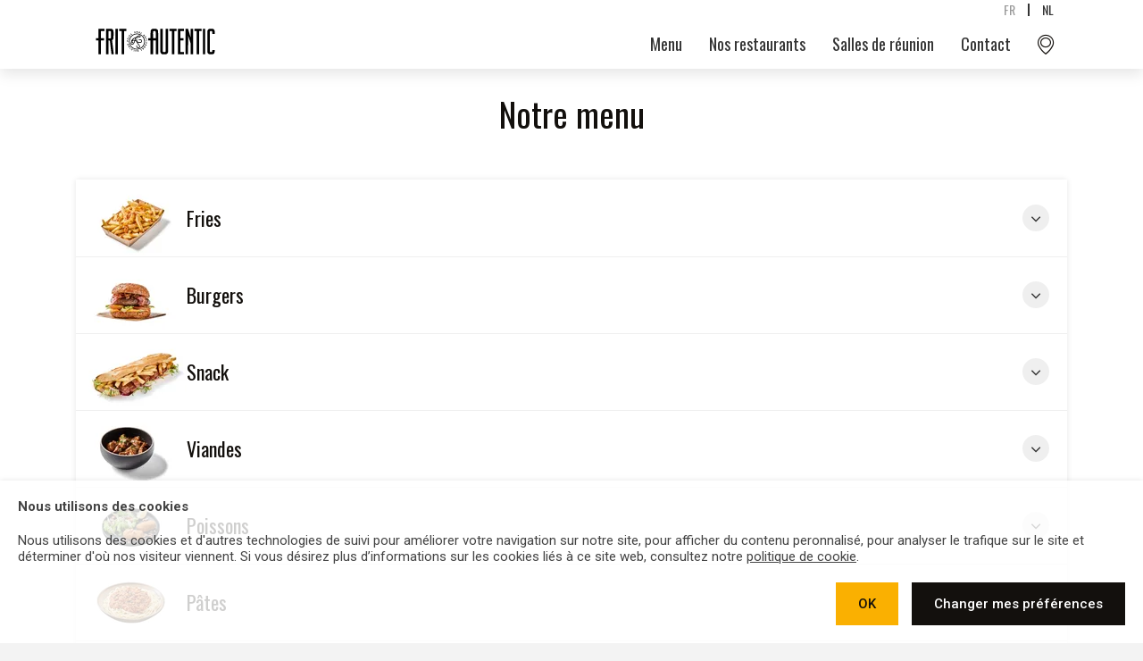

--- FILE ---
content_type: text/html
request_url: https://www.fritautentic.be/fr/menu/
body_size: 13656
content:
<!DOCTYPE html><html lang="fr"><head><link rel="manifest" href="/site.webmanifest"/><meta name="msapplication-TileColor" content="#f9b000"/><meta name="theme-color" content="#f9b000"/><style>@-moz-document url-prefix() { body { visibility: visible; } } .no-js { visibility: visible; }</style><script src="/cookies.fr.json" type="application/json" id="CookieLaw"></script><script src="/CookieLaw.js"></script><script async="" src="https://www.googletagmanager.com/gtag/js?id=G-NGN2NXSLC3" type="text/plain" data-consent="tracking"></script><script>window.dataLayer = window.dataLayer || []; function gtag(){dataLayer.push(arguments);} gtag('js', new Date()); gtag('config', 'G-NGN2NXSLC3');</script><link rel="preconnect" href="https://fonts.gstatic.com" crossorigin /><meta name="viewport" content="width=device-width"/><meta charSet="utf-8"/><link rel="apple-touch-icon" sizes="180x180" href="/_next/static/media/apple-touch-icon.d04df714.png"/><link rel="icon" type="image/png" sizes="32x32" href="/_next/static/media/favicon-32x32.93d748c2.png"/><link rel="icon" type="image/png" sizes="16x16" href="/_next/static/media/favicon-16x16.f1e8386b.png"/><link rel="mask-icon" href="/_next/static/media/safari-pinned-tab.530f05d3.svg" color="#f9b000"/><title>Notre menu | Frit Autentic</title><meta name="next-head-count" content="7"/><link rel="preload" href="/_next/static/css/2a28cdb8b0ca0be6.css" as="style"/><link rel="stylesheet" href="/_next/static/css/2a28cdb8b0ca0be6.css" data-n-g=""/><link rel="preload" href="/_next/static/css/3494092cef730d19.css" as="style"/><link rel="stylesheet" href="/_next/static/css/3494092cef730d19.css" data-n-p=""/><link rel="preload" href="/_next/static/css/2938abf5f54ca060.css" as="style"/><link rel="stylesheet" href="/_next/static/css/2938abf5f54ca060.css" data-n-p=""/><noscript data-n-css=""></noscript><script defer="" nomodule="" src="/_next/static/chunks/polyfills-5cd94c89d3acac5f.js"></script><script src="/_next/static/chunks/webpack-c3b954e069f36a5a.js" defer=""></script><script src="/_next/static/chunks/framework-6e51e3a0fe2ee311.js" defer=""></script><script src="/_next/static/chunks/main-bfa538f5de72622d.js" defer=""></script><script src="/_next/static/chunks/pages/_app-cba65393c258f15a.js" defer=""></script><script src="/_next/static/chunks/858-c65b78175d544e2e.js" defer=""></script><script src="/_next/static/chunks/451-6a6f29eec1a3b248.js" defer=""></script><script src="/_next/static/chunks/101-123801c291ea978c.js" defer=""></script><script src="/_next/static/chunks/pages/%5B...p%5D-1213944d7d096459.js" defer=""></script><script src="/_next/static/UxGI8PXeMjEWLF8j6SBFb/_buildManifest.js" defer=""></script><script src="/_next/static/UxGI8PXeMjEWLF8j6SBFb/_ssgManifest.js" defer=""></script><script src="/_next/static/UxGI8PXeMjEWLF8j6SBFb/_middlewareManifest.js" defer=""></script><style data-href="https://fonts.googleapis.com/css2?family=Oswald:wght@200;300;400;500;600;700&family=Roboto:ital,wght@0,100;0,300;0,400;0,500;0,700;0,900;1,100;1,300;1,400;1,500;1,700;1,900&display=swap">@font-face{font-family:'Oswald';font-style:normal;font-weight:200;font-display:swap;src:url(https://fonts.gstatic.com/l/font?kit=TK3_WkUHHAIjg75cFRf3bXL8LICs13FvgUI&skey=653237e53512d0de&v=v57) format('woff')}@font-face{font-family:'Oswald';font-style:normal;font-weight:300;font-display:swap;src:url(https://fonts.gstatic.com/l/font?kit=TK3_WkUHHAIjg75cFRf3bXL8LICs169vgUI&skey=653237e53512d0de&v=v57) format('woff')}@font-face{font-family:'Oswald';font-style:normal;font-weight:400;font-display:swap;src:url(https://fonts.gstatic.com/l/font?kit=TK3_WkUHHAIjg75cFRf3bXL8LICs1_FvgUI&skey=653237e53512d0de&v=v57) format('woff')}@font-face{font-family:'Oswald';font-style:normal;font-weight:500;font-display:swap;src:url(https://fonts.gstatic.com/l/font?kit=TK3_WkUHHAIjg75cFRf3bXL8LICs18NvgUI&skey=653237e53512d0de&v=v57) format('woff')}@font-face{font-family:'Oswald';font-style:normal;font-weight:600;font-display:swap;src:url(https://fonts.gstatic.com/l/font?kit=TK3_WkUHHAIjg75cFRf3bXL8LICs1y9ogUI&skey=653237e53512d0de&v=v57) format('woff')}@font-face{font-family:'Oswald';font-style:normal;font-weight:700;font-display:swap;src:url(https://fonts.gstatic.com/l/font?kit=TK3_WkUHHAIjg75cFRf3bXL8LICs1xZogUI&skey=653237e53512d0de&v=v57) format('woff')}@font-face{font-family:'Roboto';font-style:italic;font-weight:100;font-stretch:normal;font-display:swap;src:url(https://fonts.gstatic.com/l/font?kit=KFOKCnqEu92Fr1Mu53ZEC9_Vu3r1gIhOszmOClHrs6ljXfMMLoHRiAw&skey=c608c610063635f9&v=v50) format('woff')}@font-face{font-family:'Roboto';font-style:italic;font-weight:300;font-stretch:normal;font-display:swap;src:url(https://fonts.gstatic.com/l/font?kit=KFOKCnqEu92Fr1Mu53ZEC9_Vu3r1gIhOszmOClHrs6ljXfMMLt_QiAw&skey=c608c610063635f9&v=v50) format('woff')}@font-face{font-family:'Roboto';font-style:italic;font-weight:400;font-stretch:normal;font-display:swap;src:url(https://fonts.gstatic.com/l/font?kit=KFOKCnqEu92Fr1Mu53ZEC9_Vu3r1gIhOszmOClHrs6ljXfMMLoHQiAw&skey=c608c610063635f9&v=v50) format('woff')}@font-face{font-family:'Roboto';font-style:italic;font-weight:500;font-stretch:normal;font-display:swap;src:url(https://fonts.gstatic.com/l/font?kit=KFOKCnqEu92Fr1Mu53ZEC9_Vu3r1gIhOszmOClHrs6ljXfMMLrPQiAw&skey=c608c610063635f9&v=v50) format('woff')}@font-face{font-family:'Roboto';font-style:italic;font-weight:700;font-stretch:normal;font-display:swap;src:url(https://fonts.gstatic.com/l/font?kit=KFOKCnqEu92Fr1Mu53ZEC9_Vu3r1gIhOszmOClHrs6ljXfMMLmbXiAw&skey=c608c610063635f9&v=v50) format('woff')}@font-face{font-family:'Roboto';font-style:italic;font-weight:900;font-stretch:normal;font-display:swap;src:url(https://fonts.gstatic.com/l/font?kit=KFOKCnqEu92Fr1Mu53ZEC9_Vu3r1gIhOszmOClHrs6ljXfMMLijXiAw&skey=c608c610063635f9&v=v50) format('woff')}@font-face{font-family:'Roboto';font-style:normal;font-weight:100;font-stretch:normal;font-display:swap;src:url(https://fonts.gstatic.com/l/font?kit=KFOMCnqEu92Fr1ME7kSn66aGLdTylUAMQXC89YmC2DPNWubEbGmQ&skey=a0a0114a1dcab3ac&v=v50) format('woff')}@font-face{font-family:'Roboto';font-style:normal;font-weight:300;font-stretch:normal;font-display:swap;src:url(https://fonts.gstatic.com/l/font?kit=KFOMCnqEu92Fr1ME7kSn66aGLdTylUAMQXC89YmC2DPNWuaabWmQ&skey=a0a0114a1dcab3ac&v=v50) format('woff')}@font-face{font-family:'Roboto';font-style:normal;font-weight:400;font-stretch:normal;font-display:swap;src:url(https://fonts.gstatic.com/l/font?kit=KFOMCnqEu92Fr1ME7kSn66aGLdTylUAMQXC89YmC2DPNWubEbWmQ&skey=a0a0114a1dcab3ac&v=v50) format('woff')}@font-face{font-family:'Roboto';font-style:normal;font-weight:500;font-stretch:normal;font-display:swap;src:url(https://fonts.gstatic.com/l/font?kit=KFOMCnqEu92Fr1ME7kSn66aGLdTylUAMQXC89YmC2DPNWub2bWmQ&skey=a0a0114a1dcab3ac&v=v50) format('woff')}@font-face{font-family:'Roboto';font-style:normal;font-weight:700;font-stretch:normal;font-display:swap;src:url(https://fonts.gstatic.com/l/font?kit=KFOMCnqEu92Fr1ME7kSn66aGLdTylUAMQXC89YmC2DPNWuYjammQ&skey=a0a0114a1dcab3ac&v=v50) format('woff')}@font-face{font-family:'Roboto';font-style:normal;font-weight:900;font-stretch:normal;font-display:swap;src:url(https://fonts.gstatic.com/l/font?kit=KFOMCnqEu92Fr1ME7kSn66aGLdTylUAMQXC89YmC2DPNWuZtammQ&skey=a0a0114a1dcab3ac&v=v50) format('woff')}@font-face{font-family:'Oswald';font-style:normal;font-weight:200;font-display:swap;src:url(https://fonts.gstatic.com/s/oswald/v57/TK3iWkUHHAIjg752FD8Gl-1PK62t.woff2) format('woff2');unicode-range:U+0460-052F,U+1C80-1C8A,U+20B4,U+2DE0-2DFF,U+A640-A69F,U+FE2E-FE2F}@font-face{font-family:'Oswald';font-style:normal;font-weight:200;font-display:swap;src:url(https://fonts.gstatic.com/s/oswald/v57/TK3iWkUHHAIjg752HT8Gl-1PK62t.woff2) format('woff2');unicode-range:U+0301,U+0400-045F,U+0490-0491,U+04B0-04B1,U+2116}@font-face{font-family:'Oswald';font-style:normal;font-weight:200;font-display:swap;src:url(https://fonts.gstatic.com/s/oswald/v57/TK3iWkUHHAIjg752Fj8Gl-1PK62t.woff2) format('woff2');unicode-range:U+0102-0103,U+0110-0111,U+0128-0129,U+0168-0169,U+01A0-01A1,U+01AF-01B0,U+0300-0301,U+0303-0304,U+0308-0309,U+0323,U+0329,U+1EA0-1EF9,U+20AB}@font-face{font-family:'Oswald';font-style:normal;font-weight:200;font-display:swap;src:url(https://fonts.gstatic.com/s/oswald/v57/TK3iWkUHHAIjg752Fz8Gl-1PK62t.woff2) format('woff2');unicode-range:U+0100-02BA,U+02BD-02C5,U+02C7-02CC,U+02CE-02D7,U+02DD-02FF,U+0304,U+0308,U+0329,U+1D00-1DBF,U+1E00-1E9F,U+1EF2-1EFF,U+2020,U+20A0-20AB,U+20AD-20C0,U+2113,U+2C60-2C7F,U+A720-A7FF}@font-face{font-family:'Oswald';font-style:normal;font-weight:200;font-display:swap;src:url(https://fonts.gstatic.com/s/oswald/v57/TK3iWkUHHAIjg752GT8Gl-1PKw.woff2) format('woff2');unicode-range:U+0000-00FF,U+0131,U+0152-0153,U+02BB-02BC,U+02C6,U+02DA,U+02DC,U+0304,U+0308,U+0329,U+2000-206F,U+20AC,U+2122,U+2191,U+2193,U+2212,U+2215,U+FEFF,U+FFFD}@font-face{font-family:'Oswald';font-style:normal;font-weight:300;font-display:swap;src:url(https://fonts.gstatic.com/s/oswald/v57/TK3iWkUHHAIjg752FD8Gl-1PK62t.woff2) format('woff2');unicode-range:U+0460-052F,U+1C80-1C8A,U+20B4,U+2DE0-2DFF,U+A640-A69F,U+FE2E-FE2F}@font-face{font-family:'Oswald';font-style:normal;font-weight:300;font-display:swap;src:url(https://fonts.gstatic.com/s/oswald/v57/TK3iWkUHHAIjg752HT8Gl-1PK62t.woff2) format('woff2');unicode-range:U+0301,U+0400-045F,U+0490-0491,U+04B0-04B1,U+2116}@font-face{font-family:'Oswald';font-style:normal;font-weight:300;font-display:swap;src:url(https://fonts.gstatic.com/s/oswald/v57/TK3iWkUHHAIjg752Fj8Gl-1PK62t.woff2) format('woff2');unicode-range:U+0102-0103,U+0110-0111,U+0128-0129,U+0168-0169,U+01A0-01A1,U+01AF-01B0,U+0300-0301,U+0303-0304,U+0308-0309,U+0323,U+0329,U+1EA0-1EF9,U+20AB}@font-face{font-family:'Oswald';font-style:normal;font-weight:300;font-display:swap;src:url(https://fonts.gstatic.com/s/oswald/v57/TK3iWkUHHAIjg752Fz8Gl-1PK62t.woff2) format('woff2');unicode-range:U+0100-02BA,U+02BD-02C5,U+02C7-02CC,U+02CE-02D7,U+02DD-02FF,U+0304,U+0308,U+0329,U+1D00-1DBF,U+1E00-1E9F,U+1EF2-1EFF,U+2020,U+20A0-20AB,U+20AD-20C0,U+2113,U+2C60-2C7F,U+A720-A7FF}@font-face{font-family:'Oswald';font-style:normal;font-weight:300;font-display:swap;src:url(https://fonts.gstatic.com/s/oswald/v57/TK3iWkUHHAIjg752GT8Gl-1PKw.woff2) format('woff2');unicode-range:U+0000-00FF,U+0131,U+0152-0153,U+02BB-02BC,U+02C6,U+02DA,U+02DC,U+0304,U+0308,U+0329,U+2000-206F,U+20AC,U+2122,U+2191,U+2193,U+2212,U+2215,U+FEFF,U+FFFD}@font-face{font-family:'Oswald';font-style:normal;font-weight:400;font-display:swap;src:url(https://fonts.gstatic.com/s/oswald/v57/TK3iWkUHHAIjg752FD8Gl-1PK62t.woff2) format('woff2');unicode-range:U+0460-052F,U+1C80-1C8A,U+20B4,U+2DE0-2DFF,U+A640-A69F,U+FE2E-FE2F}@font-face{font-family:'Oswald';font-style:normal;font-weight:400;font-display:swap;src:url(https://fonts.gstatic.com/s/oswald/v57/TK3iWkUHHAIjg752HT8Gl-1PK62t.woff2) format('woff2');unicode-range:U+0301,U+0400-045F,U+0490-0491,U+04B0-04B1,U+2116}@font-face{font-family:'Oswald';font-style:normal;font-weight:400;font-display:swap;src:url(https://fonts.gstatic.com/s/oswald/v57/TK3iWkUHHAIjg752Fj8Gl-1PK62t.woff2) format('woff2');unicode-range:U+0102-0103,U+0110-0111,U+0128-0129,U+0168-0169,U+01A0-01A1,U+01AF-01B0,U+0300-0301,U+0303-0304,U+0308-0309,U+0323,U+0329,U+1EA0-1EF9,U+20AB}@font-face{font-family:'Oswald';font-style:normal;font-weight:400;font-display:swap;src:url(https://fonts.gstatic.com/s/oswald/v57/TK3iWkUHHAIjg752Fz8Gl-1PK62t.woff2) format('woff2');unicode-range:U+0100-02BA,U+02BD-02C5,U+02C7-02CC,U+02CE-02D7,U+02DD-02FF,U+0304,U+0308,U+0329,U+1D00-1DBF,U+1E00-1E9F,U+1EF2-1EFF,U+2020,U+20A0-20AB,U+20AD-20C0,U+2113,U+2C60-2C7F,U+A720-A7FF}@font-face{font-family:'Oswald';font-style:normal;font-weight:400;font-display:swap;src:url(https://fonts.gstatic.com/s/oswald/v57/TK3iWkUHHAIjg752GT8Gl-1PKw.woff2) format('woff2');unicode-range:U+0000-00FF,U+0131,U+0152-0153,U+02BB-02BC,U+02C6,U+02DA,U+02DC,U+0304,U+0308,U+0329,U+2000-206F,U+20AC,U+2122,U+2191,U+2193,U+2212,U+2215,U+FEFF,U+FFFD}@font-face{font-family:'Oswald';font-style:normal;font-weight:500;font-display:swap;src:url(https://fonts.gstatic.com/s/oswald/v57/TK3iWkUHHAIjg752FD8Gl-1PK62t.woff2) format('woff2');unicode-range:U+0460-052F,U+1C80-1C8A,U+20B4,U+2DE0-2DFF,U+A640-A69F,U+FE2E-FE2F}@font-face{font-family:'Oswald';font-style:normal;font-weight:500;font-display:swap;src:url(https://fonts.gstatic.com/s/oswald/v57/TK3iWkUHHAIjg752HT8Gl-1PK62t.woff2) format('woff2');unicode-range:U+0301,U+0400-045F,U+0490-0491,U+04B0-04B1,U+2116}@font-face{font-family:'Oswald';font-style:normal;font-weight:500;font-display:swap;src:url(https://fonts.gstatic.com/s/oswald/v57/TK3iWkUHHAIjg752Fj8Gl-1PK62t.woff2) format('woff2');unicode-range:U+0102-0103,U+0110-0111,U+0128-0129,U+0168-0169,U+01A0-01A1,U+01AF-01B0,U+0300-0301,U+0303-0304,U+0308-0309,U+0323,U+0329,U+1EA0-1EF9,U+20AB}@font-face{font-family:'Oswald';font-style:normal;font-weight:500;font-display:swap;src:url(https://fonts.gstatic.com/s/oswald/v57/TK3iWkUHHAIjg752Fz8Gl-1PK62t.woff2) format('woff2');unicode-range:U+0100-02BA,U+02BD-02C5,U+02C7-02CC,U+02CE-02D7,U+02DD-02FF,U+0304,U+0308,U+0329,U+1D00-1DBF,U+1E00-1E9F,U+1EF2-1EFF,U+2020,U+20A0-20AB,U+20AD-20C0,U+2113,U+2C60-2C7F,U+A720-A7FF}@font-face{font-family:'Oswald';font-style:normal;font-weight:500;font-display:swap;src:url(https://fonts.gstatic.com/s/oswald/v57/TK3iWkUHHAIjg752GT8Gl-1PKw.woff2) format('woff2');unicode-range:U+0000-00FF,U+0131,U+0152-0153,U+02BB-02BC,U+02C6,U+02DA,U+02DC,U+0304,U+0308,U+0329,U+2000-206F,U+20AC,U+2122,U+2191,U+2193,U+2212,U+2215,U+FEFF,U+FFFD}@font-face{font-family:'Oswald';font-style:normal;font-weight:600;font-display:swap;src:url(https://fonts.gstatic.com/s/oswald/v57/TK3iWkUHHAIjg752FD8Gl-1PK62t.woff2) format('woff2');unicode-range:U+0460-052F,U+1C80-1C8A,U+20B4,U+2DE0-2DFF,U+A640-A69F,U+FE2E-FE2F}@font-face{font-family:'Oswald';font-style:normal;font-weight:600;font-display:swap;src:url(https://fonts.gstatic.com/s/oswald/v57/TK3iWkUHHAIjg752HT8Gl-1PK62t.woff2) format('woff2');unicode-range:U+0301,U+0400-045F,U+0490-0491,U+04B0-04B1,U+2116}@font-face{font-family:'Oswald';font-style:normal;font-weight:600;font-display:swap;src:url(https://fonts.gstatic.com/s/oswald/v57/TK3iWkUHHAIjg752Fj8Gl-1PK62t.woff2) format('woff2');unicode-range:U+0102-0103,U+0110-0111,U+0128-0129,U+0168-0169,U+01A0-01A1,U+01AF-01B0,U+0300-0301,U+0303-0304,U+0308-0309,U+0323,U+0329,U+1EA0-1EF9,U+20AB}@font-face{font-family:'Oswald';font-style:normal;font-weight:600;font-display:swap;src:url(https://fonts.gstatic.com/s/oswald/v57/TK3iWkUHHAIjg752Fz8Gl-1PK62t.woff2) format('woff2');unicode-range:U+0100-02BA,U+02BD-02C5,U+02C7-02CC,U+02CE-02D7,U+02DD-02FF,U+0304,U+0308,U+0329,U+1D00-1DBF,U+1E00-1E9F,U+1EF2-1EFF,U+2020,U+20A0-20AB,U+20AD-20C0,U+2113,U+2C60-2C7F,U+A720-A7FF}@font-face{font-family:'Oswald';font-style:normal;font-weight:600;font-display:swap;src:url(https://fonts.gstatic.com/s/oswald/v57/TK3iWkUHHAIjg752GT8Gl-1PKw.woff2) format('woff2');unicode-range:U+0000-00FF,U+0131,U+0152-0153,U+02BB-02BC,U+02C6,U+02DA,U+02DC,U+0304,U+0308,U+0329,U+2000-206F,U+20AC,U+2122,U+2191,U+2193,U+2212,U+2215,U+FEFF,U+FFFD}@font-face{font-family:'Oswald';font-style:normal;font-weight:700;font-display:swap;src:url(https://fonts.gstatic.com/s/oswald/v57/TK3iWkUHHAIjg752FD8Gl-1PK62t.woff2) format('woff2');unicode-range:U+0460-052F,U+1C80-1C8A,U+20B4,U+2DE0-2DFF,U+A640-A69F,U+FE2E-FE2F}@font-face{font-family:'Oswald';font-style:normal;font-weight:700;font-display:swap;src:url(https://fonts.gstatic.com/s/oswald/v57/TK3iWkUHHAIjg752HT8Gl-1PK62t.woff2) format('woff2');unicode-range:U+0301,U+0400-045F,U+0490-0491,U+04B0-04B1,U+2116}@font-face{font-family:'Oswald';font-style:normal;font-weight:700;font-display:swap;src:url(https://fonts.gstatic.com/s/oswald/v57/TK3iWkUHHAIjg752Fj8Gl-1PK62t.woff2) format('woff2');unicode-range:U+0102-0103,U+0110-0111,U+0128-0129,U+0168-0169,U+01A0-01A1,U+01AF-01B0,U+0300-0301,U+0303-0304,U+0308-0309,U+0323,U+0329,U+1EA0-1EF9,U+20AB}@font-face{font-family:'Oswald';font-style:normal;font-weight:700;font-display:swap;src:url(https://fonts.gstatic.com/s/oswald/v57/TK3iWkUHHAIjg752Fz8Gl-1PK62t.woff2) format('woff2');unicode-range:U+0100-02BA,U+02BD-02C5,U+02C7-02CC,U+02CE-02D7,U+02DD-02FF,U+0304,U+0308,U+0329,U+1D00-1DBF,U+1E00-1E9F,U+1EF2-1EFF,U+2020,U+20A0-20AB,U+20AD-20C0,U+2113,U+2C60-2C7F,U+A720-A7FF}@font-face{font-family:'Oswald';font-style:normal;font-weight:700;font-display:swap;src:url(https://fonts.gstatic.com/s/oswald/v57/TK3iWkUHHAIjg752GT8Gl-1PKw.woff2) format('woff2');unicode-range:U+0000-00FF,U+0131,U+0152-0153,U+02BB-02BC,U+02C6,U+02DA,U+02DC,U+0304,U+0308,U+0329,U+2000-206F,U+20AC,U+2122,U+2191,U+2193,U+2212,U+2215,U+FEFF,U+FFFD}@font-face{font-family:'Roboto';font-style:italic;font-weight:100;font-stretch:100%;font-display:swap;src:url(https://fonts.gstatic.com/s/roboto/v50/KFO5CnqEu92Fr1Mu53ZEC9_Vu3r1gIhOszmkC3kaSTbQWt4N.woff2) format('woff2');unicode-range:U+0460-052F,U+1C80-1C8A,U+20B4,U+2DE0-2DFF,U+A640-A69F,U+FE2E-FE2F}@font-face{font-family:'Roboto';font-style:italic;font-weight:100;font-stretch:100%;font-display:swap;src:url(https://fonts.gstatic.com/s/roboto/v50/KFO5CnqEu92Fr1Mu53ZEC9_Vu3r1gIhOszmkAnkaSTbQWt4N.woff2) format('woff2');unicode-range:U+0301,U+0400-045F,U+0490-0491,U+04B0-04B1,U+2116}@font-face{font-family:'Roboto';font-style:italic;font-weight:100;font-stretch:100%;font-display:swap;src:url(https://fonts.gstatic.com/s/roboto/v50/KFO5CnqEu92Fr1Mu53ZEC9_Vu3r1gIhOszmkCnkaSTbQWt4N.woff2) format('woff2');unicode-range:U+1F00-1FFF}@font-face{font-family:'Roboto';font-style:italic;font-weight:100;font-stretch:100%;font-display:swap;src:url(https://fonts.gstatic.com/s/roboto/v50/KFO5CnqEu92Fr1Mu53ZEC9_Vu3r1gIhOszmkBXkaSTbQWt4N.woff2) format('woff2');unicode-range:U+0370-0377,U+037A-037F,U+0384-038A,U+038C,U+038E-03A1,U+03A3-03FF}@font-face{font-family:'Roboto';font-style:italic;font-weight:100;font-stretch:100%;font-display:swap;src:url(https://fonts.gstatic.com/s/roboto/v50/KFO5CnqEu92Fr1Mu53ZEC9_Vu3r1gIhOszmkenkaSTbQWt4N.woff2) format('woff2');unicode-range:U+0302-0303,U+0305,U+0307-0308,U+0310,U+0312,U+0315,U+031A,U+0326-0327,U+032C,U+032F-0330,U+0332-0333,U+0338,U+033A,U+0346,U+034D,U+0391-03A1,U+03A3-03A9,U+03B1-03C9,U+03D1,U+03D5-03D6,U+03F0-03F1,U+03F4-03F5,U+2016-2017,U+2034-2038,U+203C,U+2040,U+2043,U+2047,U+2050,U+2057,U+205F,U+2070-2071,U+2074-208E,U+2090-209C,U+20D0-20DC,U+20E1,U+20E5-20EF,U+2100-2112,U+2114-2115,U+2117-2121,U+2123-214F,U+2190,U+2192,U+2194-21AE,U+21B0-21E5,U+21F1-21F2,U+21F4-2211,U+2213-2214,U+2216-22FF,U+2308-230B,U+2310,U+2319,U+231C-2321,U+2336-237A,U+237C,U+2395,U+239B-23B7,U+23D0,U+23DC-23E1,U+2474-2475,U+25AF,U+25B3,U+25B7,U+25BD,U+25C1,U+25CA,U+25CC,U+25FB,U+266D-266F,U+27C0-27FF,U+2900-2AFF,U+2B0E-2B11,U+2B30-2B4C,U+2BFE,U+3030,U+FF5B,U+FF5D,U+1D400-1D7FF,U+1EE00-1EEFF}@font-face{font-family:'Roboto';font-style:italic;font-weight:100;font-stretch:100%;font-display:swap;src:url(https://fonts.gstatic.com/s/roboto/v50/KFO5CnqEu92Fr1Mu53ZEC9_Vu3r1gIhOszmkaHkaSTbQWt4N.woff2) format('woff2');unicode-range:U+0001-000C,U+000E-001F,U+007F-009F,U+20DD-20E0,U+20E2-20E4,U+2150-218F,U+2190,U+2192,U+2194-2199,U+21AF,U+21E6-21F0,U+21F3,U+2218-2219,U+2299,U+22C4-22C6,U+2300-243F,U+2440-244A,U+2460-24FF,U+25A0-27BF,U+2800-28FF,U+2921-2922,U+2981,U+29BF,U+29EB,U+2B00-2BFF,U+4DC0-4DFF,U+FFF9-FFFB,U+10140-1018E,U+10190-1019C,U+101A0,U+101D0-101FD,U+102E0-102FB,U+10E60-10E7E,U+1D2C0-1D2D3,U+1D2E0-1D37F,U+1F000-1F0FF,U+1F100-1F1AD,U+1F1E6-1F1FF,U+1F30D-1F30F,U+1F315,U+1F31C,U+1F31E,U+1F320-1F32C,U+1F336,U+1F378,U+1F37D,U+1F382,U+1F393-1F39F,U+1F3A7-1F3A8,U+1F3AC-1F3AF,U+1F3C2,U+1F3C4-1F3C6,U+1F3CA-1F3CE,U+1F3D4-1F3E0,U+1F3ED,U+1F3F1-1F3F3,U+1F3F5-1F3F7,U+1F408,U+1F415,U+1F41F,U+1F426,U+1F43F,U+1F441-1F442,U+1F444,U+1F446-1F449,U+1F44C-1F44E,U+1F453,U+1F46A,U+1F47D,U+1F4A3,U+1F4B0,U+1F4B3,U+1F4B9,U+1F4BB,U+1F4BF,U+1F4C8-1F4CB,U+1F4D6,U+1F4DA,U+1F4DF,U+1F4E3-1F4E6,U+1F4EA-1F4ED,U+1F4F7,U+1F4F9-1F4FB,U+1F4FD-1F4FE,U+1F503,U+1F507-1F50B,U+1F50D,U+1F512-1F513,U+1F53E-1F54A,U+1F54F-1F5FA,U+1F610,U+1F650-1F67F,U+1F687,U+1F68D,U+1F691,U+1F694,U+1F698,U+1F6AD,U+1F6B2,U+1F6B9-1F6BA,U+1F6BC,U+1F6C6-1F6CF,U+1F6D3-1F6D7,U+1F6E0-1F6EA,U+1F6F0-1F6F3,U+1F6F7-1F6FC,U+1F700-1F7FF,U+1F800-1F80B,U+1F810-1F847,U+1F850-1F859,U+1F860-1F887,U+1F890-1F8AD,U+1F8B0-1F8BB,U+1F8C0-1F8C1,U+1F900-1F90B,U+1F93B,U+1F946,U+1F984,U+1F996,U+1F9E9,U+1FA00-1FA6F,U+1FA70-1FA7C,U+1FA80-1FA89,U+1FA8F-1FAC6,U+1FACE-1FADC,U+1FADF-1FAE9,U+1FAF0-1FAF8,U+1FB00-1FBFF}@font-face{font-family:'Roboto';font-style:italic;font-weight:100;font-stretch:100%;font-display:swap;src:url(https://fonts.gstatic.com/s/roboto/v50/KFO5CnqEu92Fr1Mu53ZEC9_Vu3r1gIhOszmkCXkaSTbQWt4N.woff2) format('woff2');unicode-range:U+0102-0103,U+0110-0111,U+0128-0129,U+0168-0169,U+01A0-01A1,U+01AF-01B0,U+0300-0301,U+0303-0304,U+0308-0309,U+0323,U+0329,U+1EA0-1EF9,U+20AB}@font-face{font-family:'Roboto';font-style:italic;font-weight:100;font-stretch:100%;font-display:swap;src:url(https://fonts.gstatic.com/s/roboto/v50/KFO5CnqEu92Fr1Mu53ZEC9_Vu3r1gIhOszmkCHkaSTbQWt4N.woff2) format('woff2');unicode-range:U+0100-02BA,U+02BD-02C5,U+02C7-02CC,U+02CE-02D7,U+02DD-02FF,U+0304,U+0308,U+0329,U+1D00-1DBF,U+1E00-1E9F,U+1EF2-1EFF,U+2020,U+20A0-20AB,U+20AD-20C0,U+2113,U+2C60-2C7F,U+A720-A7FF}@font-face{font-family:'Roboto';font-style:italic;font-weight:100;font-stretch:100%;font-display:swap;src:url(https://fonts.gstatic.com/s/roboto/v50/KFO5CnqEu92Fr1Mu53ZEC9_Vu3r1gIhOszmkBnkaSTbQWg.woff2) format('woff2');unicode-range:U+0000-00FF,U+0131,U+0152-0153,U+02BB-02BC,U+02C6,U+02DA,U+02DC,U+0304,U+0308,U+0329,U+2000-206F,U+20AC,U+2122,U+2191,U+2193,U+2212,U+2215,U+FEFF,U+FFFD}@font-face{font-family:'Roboto';font-style:italic;font-weight:300;font-stretch:100%;font-display:swap;src:url(https://fonts.gstatic.com/s/roboto/v50/KFO5CnqEu92Fr1Mu53ZEC9_Vu3r1gIhOszmkC3kaSTbQWt4N.woff2) format('woff2');unicode-range:U+0460-052F,U+1C80-1C8A,U+20B4,U+2DE0-2DFF,U+A640-A69F,U+FE2E-FE2F}@font-face{font-family:'Roboto';font-style:italic;font-weight:300;font-stretch:100%;font-display:swap;src:url(https://fonts.gstatic.com/s/roboto/v50/KFO5CnqEu92Fr1Mu53ZEC9_Vu3r1gIhOszmkAnkaSTbQWt4N.woff2) format('woff2');unicode-range:U+0301,U+0400-045F,U+0490-0491,U+04B0-04B1,U+2116}@font-face{font-family:'Roboto';font-style:italic;font-weight:300;font-stretch:100%;font-display:swap;src:url(https://fonts.gstatic.com/s/roboto/v50/KFO5CnqEu92Fr1Mu53ZEC9_Vu3r1gIhOszmkCnkaSTbQWt4N.woff2) format('woff2');unicode-range:U+1F00-1FFF}@font-face{font-family:'Roboto';font-style:italic;font-weight:300;font-stretch:100%;font-display:swap;src:url(https://fonts.gstatic.com/s/roboto/v50/KFO5CnqEu92Fr1Mu53ZEC9_Vu3r1gIhOszmkBXkaSTbQWt4N.woff2) format('woff2');unicode-range:U+0370-0377,U+037A-037F,U+0384-038A,U+038C,U+038E-03A1,U+03A3-03FF}@font-face{font-family:'Roboto';font-style:italic;font-weight:300;font-stretch:100%;font-display:swap;src:url(https://fonts.gstatic.com/s/roboto/v50/KFO5CnqEu92Fr1Mu53ZEC9_Vu3r1gIhOszmkenkaSTbQWt4N.woff2) format('woff2');unicode-range:U+0302-0303,U+0305,U+0307-0308,U+0310,U+0312,U+0315,U+031A,U+0326-0327,U+032C,U+032F-0330,U+0332-0333,U+0338,U+033A,U+0346,U+034D,U+0391-03A1,U+03A3-03A9,U+03B1-03C9,U+03D1,U+03D5-03D6,U+03F0-03F1,U+03F4-03F5,U+2016-2017,U+2034-2038,U+203C,U+2040,U+2043,U+2047,U+2050,U+2057,U+205F,U+2070-2071,U+2074-208E,U+2090-209C,U+20D0-20DC,U+20E1,U+20E5-20EF,U+2100-2112,U+2114-2115,U+2117-2121,U+2123-214F,U+2190,U+2192,U+2194-21AE,U+21B0-21E5,U+21F1-21F2,U+21F4-2211,U+2213-2214,U+2216-22FF,U+2308-230B,U+2310,U+2319,U+231C-2321,U+2336-237A,U+237C,U+2395,U+239B-23B7,U+23D0,U+23DC-23E1,U+2474-2475,U+25AF,U+25B3,U+25B7,U+25BD,U+25C1,U+25CA,U+25CC,U+25FB,U+266D-266F,U+27C0-27FF,U+2900-2AFF,U+2B0E-2B11,U+2B30-2B4C,U+2BFE,U+3030,U+FF5B,U+FF5D,U+1D400-1D7FF,U+1EE00-1EEFF}@font-face{font-family:'Roboto';font-style:italic;font-weight:300;font-stretch:100%;font-display:swap;src:url(https://fonts.gstatic.com/s/roboto/v50/KFO5CnqEu92Fr1Mu53ZEC9_Vu3r1gIhOszmkaHkaSTbQWt4N.woff2) format('woff2');unicode-range:U+0001-000C,U+000E-001F,U+007F-009F,U+20DD-20E0,U+20E2-20E4,U+2150-218F,U+2190,U+2192,U+2194-2199,U+21AF,U+21E6-21F0,U+21F3,U+2218-2219,U+2299,U+22C4-22C6,U+2300-243F,U+2440-244A,U+2460-24FF,U+25A0-27BF,U+2800-28FF,U+2921-2922,U+2981,U+29BF,U+29EB,U+2B00-2BFF,U+4DC0-4DFF,U+FFF9-FFFB,U+10140-1018E,U+10190-1019C,U+101A0,U+101D0-101FD,U+102E0-102FB,U+10E60-10E7E,U+1D2C0-1D2D3,U+1D2E0-1D37F,U+1F000-1F0FF,U+1F100-1F1AD,U+1F1E6-1F1FF,U+1F30D-1F30F,U+1F315,U+1F31C,U+1F31E,U+1F320-1F32C,U+1F336,U+1F378,U+1F37D,U+1F382,U+1F393-1F39F,U+1F3A7-1F3A8,U+1F3AC-1F3AF,U+1F3C2,U+1F3C4-1F3C6,U+1F3CA-1F3CE,U+1F3D4-1F3E0,U+1F3ED,U+1F3F1-1F3F3,U+1F3F5-1F3F7,U+1F408,U+1F415,U+1F41F,U+1F426,U+1F43F,U+1F441-1F442,U+1F444,U+1F446-1F449,U+1F44C-1F44E,U+1F453,U+1F46A,U+1F47D,U+1F4A3,U+1F4B0,U+1F4B3,U+1F4B9,U+1F4BB,U+1F4BF,U+1F4C8-1F4CB,U+1F4D6,U+1F4DA,U+1F4DF,U+1F4E3-1F4E6,U+1F4EA-1F4ED,U+1F4F7,U+1F4F9-1F4FB,U+1F4FD-1F4FE,U+1F503,U+1F507-1F50B,U+1F50D,U+1F512-1F513,U+1F53E-1F54A,U+1F54F-1F5FA,U+1F610,U+1F650-1F67F,U+1F687,U+1F68D,U+1F691,U+1F694,U+1F698,U+1F6AD,U+1F6B2,U+1F6B9-1F6BA,U+1F6BC,U+1F6C6-1F6CF,U+1F6D3-1F6D7,U+1F6E0-1F6EA,U+1F6F0-1F6F3,U+1F6F7-1F6FC,U+1F700-1F7FF,U+1F800-1F80B,U+1F810-1F847,U+1F850-1F859,U+1F860-1F887,U+1F890-1F8AD,U+1F8B0-1F8BB,U+1F8C0-1F8C1,U+1F900-1F90B,U+1F93B,U+1F946,U+1F984,U+1F996,U+1F9E9,U+1FA00-1FA6F,U+1FA70-1FA7C,U+1FA80-1FA89,U+1FA8F-1FAC6,U+1FACE-1FADC,U+1FADF-1FAE9,U+1FAF0-1FAF8,U+1FB00-1FBFF}@font-face{font-family:'Roboto';font-style:italic;font-weight:300;font-stretch:100%;font-display:swap;src:url(https://fonts.gstatic.com/s/roboto/v50/KFO5CnqEu92Fr1Mu53ZEC9_Vu3r1gIhOszmkCXkaSTbQWt4N.woff2) format('woff2');unicode-range:U+0102-0103,U+0110-0111,U+0128-0129,U+0168-0169,U+01A0-01A1,U+01AF-01B0,U+0300-0301,U+0303-0304,U+0308-0309,U+0323,U+0329,U+1EA0-1EF9,U+20AB}@font-face{font-family:'Roboto';font-style:italic;font-weight:300;font-stretch:100%;font-display:swap;src:url(https://fonts.gstatic.com/s/roboto/v50/KFO5CnqEu92Fr1Mu53ZEC9_Vu3r1gIhOszmkCHkaSTbQWt4N.woff2) format('woff2');unicode-range:U+0100-02BA,U+02BD-02C5,U+02C7-02CC,U+02CE-02D7,U+02DD-02FF,U+0304,U+0308,U+0329,U+1D00-1DBF,U+1E00-1E9F,U+1EF2-1EFF,U+2020,U+20A0-20AB,U+20AD-20C0,U+2113,U+2C60-2C7F,U+A720-A7FF}@font-face{font-family:'Roboto';font-style:italic;font-weight:300;font-stretch:100%;font-display:swap;src:url(https://fonts.gstatic.com/s/roboto/v50/KFO5CnqEu92Fr1Mu53ZEC9_Vu3r1gIhOszmkBnkaSTbQWg.woff2) format('woff2');unicode-range:U+0000-00FF,U+0131,U+0152-0153,U+02BB-02BC,U+02C6,U+02DA,U+02DC,U+0304,U+0308,U+0329,U+2000-206F,U+20AC,U+2122,U+2191,U+2193,U+2212,U+2215,U+FEFF,U+FFFD}@font-face{font-family:'Roboto';font-style:italic;font-weight:400;font-stretch:100%;font-display:swap;src:url(https://fonts.gstatic.com/s/roboto/v50/KFO5CnqEu92Fr1Mu53ZEC9_Vu3r1gIhOszmkC3kaSTbQWt4N.woff2) format('woff2');unicode-range:U+0460-052F,U+1C80-1C8A,U+20B4,U+2DE0-2DFF,U+A640-A69F,U+FE2E-FE2F}@font-face{font-family:'Roboto';font-style:italic;font-weight:400;font-stretch:100%;font-display:swap;src:url(https://fonts.gstatic.com/s/roboto/v50/KFO5CnqEu92Fr1Mu53ZEC9_Vu3r1gIhOszmkAnkaSTbQWt4N.woff2) format('woff2');unicode-range:U+0301,U+0400-045F,U+0490-0491,U+04B0-04B1,U+2116}@font-face{font-family:'Roboto';font-style:italic;font-weight:400;font-stretch:100%;font-display:swap;src:url(https://fonts.gstatic.com/s/roboto/v50/KFO5CnqEu92Fr1Mu53ZEC9_Vu3r1gIhOszmkCnkaSTbQWt4N.woff2) format('woff2');unicode-range:U+1F00-1FFF}@font-face{font-family:'Roboto';font-style:italic;font-weight:400;font-stretch:100%;font-display:swap;src:url(https://fonts.gstatic.com/s/roboto/v50/KFO5CnqEu92Fr1Mu53ZEC9_Vu3r1gIhOszmkBXkaSTbQWt4N.woff2) format('woff2');unicode-range:U+0370-0377,U+037A-037F,U+0384-038A,U+038C,U+038E-03A1,U+03A3-03FF}@font-face{font-family:'Roboto';font-style:italic;font-weight:400;font-stretch:100%;font-display:swap;src:url(https://fonts.gstatic.com/s/roboto/v50/KFO5CnqEu92Fr1Mu53ZEC9_Vu3r1gIhOszmkenkaSTbQWt4N.woff2) format('woff2');unicode-range:U+0302-0303,U+0305,U+0307-0308,U+0310,U+0312,U+0315,U+031A,U+0326-0327,U+032C,U+032F-0330,U+0332-0333,U+0338,U+033A,U+0346,U+034D,U+0391-03A1,U+03A3-03A9,U+03B1-03C9,U+03D1,U+03D5-03D6,U+03F0-03F1,U+03F4-03F5,U+2016-2017,U+2034-2038,U+203C,U+2040,U+2043,U+2047,U+2050,U+2057,U+205F,U+2070-2071,U+2074-208E,U+2090-209C,U+20D0-20DC,U+20E1,U+20E5-20EF,U+2100-2112,U+2114-2115,U+2117-2121,U+2123-214F,U+2190,U+2192,U+2194-21AE,U+21B0-21E5,U+21F1-21F2,U+21F4-2211,U+2213-2214,U+2216-22FF,U+2308-230B,U+2310,U+2319,U+231C-2321,U+2336-237A,U+237C,U+2395,U+239B-23B7,U+23D0,U+23DC-23E1,U+2474-2475,U+25AF,U+25B3,U+25B7,U+25BD,U+25C1,U+25CA,U+25CC,U+25FB,U+266D-266F,U+27C0-27FF,U+2900-2AFF,U+2B0E-2B11,U+2B30-2B4C,U+2BFE,U+3030,U+FF5B,U+FF5D,U+1D400-1D7FF,U+1EE00-1EEFF}@font-face{font-family:'Roboto';font-style:italic;font-weight:400;font-stretch:100%;font-display:swap;src:url(https://fonts.gstatic.com/s/roboto/v50/KFO5CnqEu92Fr1Mu53ZEC9_Vu3r1gIhOszmkaHkaSTbQWt4N.woff2) format('woff2');unicode-range:U+0001-000C,U+000E-001F,U+007F-009F,U+20DD-20E0,U+20E2-20E4,U+2150-218F,U+2190,U+2192,U+2194-2199,U+21AF,U+21E6-21F0,U+21F3,U+2218-2219,U+2299,U+22C4-22C6,U+2300-243F,U+2440-244A,U+2460-24FF,U+25A0-27BF,U+2800-28FF,U+2921-2922,U+2981,U+29BF,U+29EB,U+2B00-2BFF,U+4DC0-4DFF,U+FFF9-FFFB,U+10140-1018E,U+10190-1019C,U+101A0,U+101D0-101FD,U+102E0-102FB,U+10E60-10E7E,U+1D2C0-1D2D3,U+1D2E0-1D37F,U+1F000-1F0FF,U+1F100-1F1AD,U+1F1E6-1F1FF,U+1F30D-1F30F,U+1F315,U+1F31C,U+1F31E,U+1F320-1F32C,U+1F336,U+1F378,U+1F37D,U+1F382,U+1F393-1F39F,U+1F3A7-1F3A8,U+1F3AC-1F3AF,U+1F3C2,U+1F3C4-1F3C6,U+1F3CA-1F3CE,U+1F3D4-1F3E0,U+1F3ED,U+1F3F1-1F3F3,U+1F3F5-1F3F7,U+1F408,U+1F415,U+1F41F,U+1F426,U+1F43F,U+1F441-1F442,U+1F444,U+1F446-1F449,U+1F44C-1F44E,U+1F453,U+1F46A,U+1F47D,U+1F4A3,U+1F4B0,U+1F4B3,U+1F4B9,U+1F4BB,U+1F4BF,U+1F4C8-1F4CB,U+1F4D6,U+1F4DA,U+1F4DF,U+1F4E3-1F4E6,U+1F4EA-1F4ED,U+1F4F7,U+1F4F9-1F4FB,U+1F4FD-1F4FE,U+1F503,U+1F507-1F50B,U+1F50D,U+1F512-1F513,U+1F53E-1F54A,U+1F54F-1F5FA,U+1F610,U+1F650-1F67F,U+1F687,U+1F68D,U+1F691,U+1F694,U+1F698,U+1F6AD,U+1F6B2,U+1F6B9-1F6BA,U+1F6BC,U+1F6C6-1F6CF,U+1F6D3-1F6D7,U+1F6E0-1F6EA,U+1F6F0-1F6F3,U+1F6F7-1F6FC,U+1F700-1F7FF,U+1F800-1F80B,U+1F810-1F847,U+1F850-1F859,U+1F860-1F887,U+1F890-1F8AD,U+1F8B0-1F8BB,U+1F8C0-1F8C1,U+1F900-1F90B,U+1F93B,U+1F946,U+1F984,U+1F996,U+1F9E9,U+1FA00-1FA6F,U+1FA70-1FA7C,U+1FA80-1FA89,U+1FA8F-1FAC6,U+1FACE-1FADC,U+1FADF-1FAE9,U+1FAF0-1FAF8,U+1FB00-1FBFF}@font-face{font-family:'Roboto';font-style:italic;font-weight:400;font-stretch:100%;font-display:swap;src:url(https://fonts.gstatic.com/s/roboto/v50/KFO5CnqEu92Fr1Mu53ZEC9_Vu3r1gIhOszmkCXkaSTbQWt4N.woff2) format('woff2');unicode-range:U+0102-0103,U+0110-0111,U+0128-0129,U+0168-0169,U+01A0-01A1,U+01AF-01B0,U+0300-0301,U+0303-0304,U+0308-0309,U+0323,U+0329,U+1EA0-1EF9,U+20AB}@font-face{font-family:'Roboto';font-style:italic;font-weight:400;font-stretch:100%;font-display:swap;src:url(https://fonts.gstatic.com/s/roboto/v50/KFO5CnqEu92Fr1Mu53ZEC9_Vu3r1gIhOszmkCHkaSTbQWt4N.woff2) format('woff2');unicode-range:U+0100-02BA,U+02BD-02C5,U+02C7-02CC,U+02CE-02D7,U+02DD-02FF,U+0304,U+0308,U+0329,U+1D00-1DBF,U+1E00-1E9F,U+1EF2-1EFF,U+2020,U+20A0-20AB,U+20AD-20C0,U+2113,U+2C60-2C7F,U+A720-A7FF}@font-face{font-family:'Roboto';font-style:italic;font-weight:400;font-stretch:100%;font-display:swap;src:url(https://fonts.gstatic.com/s/roboto/v50/KFO5CnqEu92Fr1Mu53ZEC9_Vu3r1gIhOszmkBnkaSTbQWg.woff2) format('woff2');unicode-range:U+0000-00FF,U+0131,U+0152-0153,U+02BB-02BC,U+02C6,U+02DA,U+02DC,U+0304,U+0308,U+0329,U+2000-206F,U+20AC,U+2122,U+2191,U+2193,U+2212,U+2215,U+FEFF,U+FFFD}@font-face{font-family:'Roboto';font-style:italic;font-weight:500;font-stretch:100%;font-display:swap;src:url(https://fonts.gstatic.com/s/roboto/v50/KFO5CnqEu92Fr1Mu53ZEC9_Vu3r1gIhOszmkC3kaSTbQWt4N.woff2) format('woff2');unicode-range:U+0460-052F,U+1C80-1C8A,U+20B4,U+2DE0-2DFF,U+A640-A69F,U+FE2E-FE2F}@font-face{font-family:'Roboto';font-style:italic;font-weight:500;font-stretch:100%;font-display:swap;src:url(https://fonts.gstatic.com/s/roboto/v50/KFO5CnqEu92Fr1Mu53ZEC9_Vu3r1gIhOszmkAnkaSTbQWt4N.woff2) format('woff2');unicode-range:U+0301,U+0400-045F,U+0490-0491,U+04B0-04B1,U+2116}@font-face{font-family:'Roboto';font-style:italic;font-weight:500;font-stretch:100%;font-display:swap;src:url(https://fonts.gstatic.com/s/roboto/v50/KFO5CnqEu92Fr1Mu53ZEC9_Vu3r1gIhOszmkCnkaSTbQWt4N.woff2) format('woff2');unicode-range:U+1F00-1FFF}@font-face{font-family:'Roboto';font-style:italic;font-weight:500;font-stretch:100%;font-display:swap;src:url(https://fonts.gstatic.com/s/roboto/v50/KFO5CnqEu92Fr1Mu53ZEC9_Vu3r1gIhOszmkBXkaSTbQWt4N.woff2) format('woff2');unicode-range:U+0370-0377,U+037A-037F,U+0384-038A,U+038C,U+038E-03A1,U+03A3-03FF}@font-face{font-family:'Roboto';font-style:italic;font-weight:500;font-stretch:100%;font-display:swap;src:url(https://fonts.gstatic.com/s/roboto/v50/KFO5CnqEu92Fr1Mu53ZEC9_Vu3r1gIhOszmkenkaSTbQWt4N.woff2) format('woff2');unicode-range:U+0302-0303,U+0305,U+0307-0308,U+0310,U+0312,U+0315,U+031A,U+0326-0327,U+032C,U+032F-0330,U+0332-0333,U+0338,U+033A,U+0346,U+034D,U+0391-03A1,U+03A3-03A9,U+03B1-03C9,U+03D1,U+03D5-03D6,U+03F0-03F1,U+03F4-03F5,U+2016-2017,U+2034-2038,U+203C,U+2040,U+2043,U+2047,U+2050,U+2057,U+205F,U+2070-2071,U+2074-208E,U+2090-209C,U+20D0-20DC,U+20E1,U+20E5-20EF,U+2100-2112,U+2114-2115,U+2117-2121,U+2123-214F,U+2190,U+2192,U+2194-21AE,U+21B0-21E5,U+21F1-21F2,U+21F4-2211,U+2213-2214,U+2216-22FF,U+2308-230B,U+2310,U+2319,U+231C-2321,U+2336-237A,U+237C,U+2395,U+239B-23B7,U+23D0,U+23DC-23E1,U+2474-2475,U+25AF,U+25B3,U+25B7,U+25BD,U+25C1,U+25CA,U+25CC,U+25FB,U+266D-266F,U+27C0-27FF,U+2900-2AFF,U+2B0E-2B11,U+2B30-2B4C,U+2BFE,U+3030,U+FF5B,U+FF5D,U+1D400-1D7FF,U+1EE00-1EEFF}@font-face{font-family:'Roboto';font-style:italic;font-weight:500;font-stretch:100%;font-display:swap;src:url(https://fonts.gstatic.com/s/roboto/v50/KFO5CnqEu92Fr1Mu53ZEC9_Vu3r1gIhOszmkaHkaSTbQWt4N.woff2) format('woff2');unicode-range:U+0001-000C,U+000E-001F,U+007F-009F,U+20DD-20E0,U+20E2-20E4,U+2150-218F,U+2190,U+2192,U+2194-2199,U+21AF,U+21E6-21F0,U+21F3,U+2218-2219,U+2299,U+22C4-22C6,U+2300-243F,U+2440-244A,U+2460-24FF,U+25A0-27BF,U+2800-28FF,U+2921-2922,U+2981,U+29BF,U+29EB,U+2B00-2BFF,U+4DC0-4DFF,U+FFF9-FFFB,U+10140-1018E,U+10190-1019C,U+101A0,U+101D0-101FD,U+102E0-102FB,U+10E60-10E7E,U+1D2C0-1D2D3,U+1D2E0-1D37F,U+1F000-1F0FF,U+1F100-1F1AD,U+1F1E6-1F1FF,U+1F30D-1F30F,U+1F315,U+1F31C,U+1F31E,U+1F320-1F32C,U+1F336,U+1F378,U+1F37D,U+1F382,U+1F393-1F39F,U+1F3A7-1F3A8,U+1F3AC-1F3AF,U+1F3C2,U+1F3C4-1F3C6,U+1F3CA-1F3CE,U+1F3D4-1F3E0,U+1F3ED,U+1F3F1-1F3F3,U+1F3F5-1F3F7,U+1F408,U+1F415,U+1F41F,U+1F426,U+1F43F,U+1F441-1F442,U+1F444,U+1F446-1F449,U+1F44C-1F44E,U+1F453,U+1F46A,U+1F47D,U+1F4A3,U+1F4B0,U+1F4B3,U+1F4B9,U+1F4BB,U+1F4BF,U+1F4C8-1F4CB,U+1F4D6,U+1F4DA,U+1F4DF,U+1F4E3-1F4E6,U+1F4EA-1F4ED,U+1F4F7,U+1F4F9-1F4FB,U+1F4FD-1F4FE,U+1F503,U+1F507-1F50B,U+1F50D,U+1F512-1F513,U+1F53E-1F54A,U+1F54F-1F5FA,U+1F610,U+1F650-1F67F,U+1F687,U+1F68D,U+1F691,U+1F694,U+1F698,U+1F6AD,U+1F6B2,U+1F6B9-1F6BA,U+1F6BC,U+1F6C6-1F6CF,U+1F6D3-1F6D7,U+1F6E0-1F6EA,U+1F6F0-1F6F3,U+1F6F7-1F6FC,U+1F700-1F7FF,U+1F800-1F80B,U+1F810-1F847,U+1F850-1F859,U+1F860-1F887,U+1F890-1F8AD,U+1F8B0-1F8BB,U+1F8C0-1F8C1,U+1F900-1F90B,U+1F93B,U+1F946,U+1F984,U+1F996,U+1F9E9,U+1FA00-1FA6F,U+1FA70-1FA7C,U+1FA80-1FA89,U+1FA8F-1FAC6,U+1FACE-1FADC,U+1FADF-1FAE9,U+1FAF0-1FAF8,U+1FB00-1FBFF}@font-face{font-family:'Roboto';font-style:italic;font-weight:500;font-stretch:100%;font-display:swap;src:url(https://fonts.gstatic.com/s/roboto/v50/KFO5CnqEu92Fr1Mu53ZEC9_Vu3r1gIhOszmkCXkaSTbQWt4N.woff2) format('woff2');unicode-range:U+0102-0103,U+0110-0111,U+0128-0129,U+0168-0169,U+01A0-01A1,U+01AF-01B0,U+0300-0301,U+0303-0304,U+0308-0309,U+0323,U+0329,U+1EA0-1EF9,U+20AB}@font-face{font-family:'Roboto';font-style:italic;font-weight:500;font-stretch:100%;font-display:swap;src:url(https://fonts.gstatic.com/s/roboto/v50/KFO5CnqEu92Fr1Mu53ZEC9_Vu3r1gIhOszmkCHkaSTbQWt4N.woff2) format('woff2');unicode-range:U+0100-02BA,U+02BD-02C5,U+02C7-02CC,U+02CE-02D7,U+02DD-02FF,U+0304,U+0308,U+0329,U+1D00-1DBF,U+1E00-1E9F,U+1EF2-1EFF,U+2020,U+20A0-20AB,U+20AD-20C0,U+2113,U+2C60-2C7F,U+A720-A7FF}@font-face{font-family:'Roboto';font-style:italic;font-weight:500;font-stretch:100%;font-display:swap;src:url(https://fonts.gstatic.com/s/roboto/v50/KFO5CnqEu92Fr1Mu53ZEC9_Vu3r1gIhOszmkBnkaSTbQWg.woff2) format('woff2');unicode-range:U+0000-00FF,U+0131,U+0152-0153,U+02BB-02BC,U+02C6,U+02DA,U+02DC,U+0304,U+0308,U+0329,U+2000-206F,U+20AC,U+2122,U+2191,U+2193,U+2212,U+2215,U+FEFF,U+FFFD}@font-face{font-family:'Roboto';font-style:italic;font-weight:700;font-stretch:100%;font-display:swap;src:url(https://fonts.gstatic.com/s/roboto/v50/KFO5CnqEu92Fr1Mu53ZEC9_Vu3r1gIhOszmkC3kaSTbQWt4N.woff2) format('woff2');unicode-range:U+0460-052F,U+1C80-1C8A,U+20B4,U+2DE0-2DFF,U+A640-A69F,U+FE2E-FE2F}@font-face{font-family:'Roboto';font-style:italic;font-weight:700;font-stretch:100%;font-display:swap;src:url(https://fonts.gstatic.com/s/roboto/v50/KFO5CnqEu92Fr1Mu53ZEC9_Vu3r1gIhOszmkAnkaSTbQWt4N.woff2) format('woff2');unicode-range:U+0301,U+0400-045F,U+0490-0491,U+04B0-04B1,U+2116}@font-face{font-family:'Roboto';font-style:italic;font-weight:700;font-stretch:100%;font-display:swap;src:url(https://fonts.gstatic.com/s/roboto/v50/KFO5CnqEu92Fr1Mu53ZEC9_Vu3r1gIhOszmkCnkaSTbQWt4N.woff2) format('woff2');unicode-range:U+1F00-1FFF}@font-face{font-family:'Roboto';font-style:italic;font-weight:700;font-stretch:100%;font-display:swap;src:url(https://fonts.gstatic.com/s/roboto/v50/KFO5CnqEu92Fr1Mu53ZEC9_Vu3r1gIhOszmkBXkaSTbQWt4N.woff2) format('woff2');unicode-range:U+0370-0377,U+037A-037F,U+0384-038A,U+038C,U+038E-03A1,U+03A3-03FF}@font-face{font-family:'Roboto';font-style:italic;font-weight:700;font-stretch:100%;font-display:swap;src:url(https://fonts.gstatic.com/s/roboto/v50/KFO5CnqEu92Fr1Mu53ZEC9_Vu3r1gIhOszmkenkaSTbQWt4N.woff2) format('woff2');unicode-range:U+0302-0303,U+0305,U+0307-0308,U+0310,U+0312,U+0315,U+031A,U+0326-0327,U+032C,U+032F-0330,U+0332-0333,U+0338,U+033A,U+0346,U+034D,U+0391-03A1,U+03A3-03A9,U+03B1-03C9,U+03D1,U+03D5-03D6,U+03F0-03F1,U+03F4-03F5,U+2016-2017,U+2034-2038,U+203C,U+2040,U+2043,U+2047,U+2050,U+2057,U+205F,U+2070-2071,U+2074-208E,U+2090-209C,U+20D0-20DC,U+20E1,U+20E5-20EF,U+2100-2112,U+2114-2115,U+2117-2121,U+2123-214F,U+2190,U+2192,U+2194-21AE,U+21B0-21E5,U+21F1-21F2,U+21F4-2211,U+2213-2214,U+2216-22FF,U+2308-230B,U+2310,U+2319,U+231C-2321,U+2336-237A,U+237C,U+2395,U+239B-23B7,U+23D0,U+23DC-23E1,U+2474-2475,U+25AF,U+25B3,U+25B7,U+25BD,U+25C1,U+25CA,U+25CC,U+25FB,U+266D-266F,U+27C0-27FF,U+2900-2AFF,U+2B0E-2B11,U+2B30-2B4C,U+2BFE,U+3030,U+FF5B,U+FF5D,U+1D400-1D7FF,U+1EE00-1EEFF}@font-face{font-family:'Roboto';font-style:italic;font-weight:700;font-stretch:100%;font-display:swap;src:url(https://fonts.gstatic.com/s/roboto/v50/KFO5CnqEu92Fr1Mu53ZEC9_Vu3r1gIhOszmkaHkaSTbQWt4N.woff2) format('woff2');unicode-range:U+0001-000C,U+000E-001F,U+007F-009F,U+20DD-20E0,U+20E2-20E4,U+2150-218F,U+2190,U+2192,U+2194-2199,U+21AF,U+21E6-21F0,U+21F3,U+2218-2219,U+2299,U+22C4-22C6,U+2300-243F,U+2440-244A,U+2460-24FF,U+25A0-27BF,U+2800-28FF,U+2921-2922,U+2981,U+29BF,U+29EB,U+2B00-2BFF,U+4DC0-4DFF,U+FFF9-FFFB,U+10140-1018E,U+10190-1019C,U+101A0,U+101D0-101FD,U+102E0-102FB,U+10E60-10E7E,U+1D2C0-1D2D3,U+1D2E0-1D37F,U+1F000-1F0FF,U+1F100-1F1AD,U+1F1E6-1F1FF,U+1F30D-1F30F,U+1F315,U+1F31C,U+1F31E,U+1F320-1F32C,U+1F336,U+1F378,U+1F37D,U+1F382,U+1F393-1F39F,U+1F3A7-1F3A8,U+1F3AC-1F3AF,U+1F3C2,U+1F3C4-1F3C6,U+1F3CA-1F3CE,U+1F3D4-1F3E0,U+1F3ED,U+1F3F1-1F3F3,U+1F3F5-1F3F7,U+1F408,U+1F415,U+1F41F,U+1F426,U+1F43F,U+1F441-1F442,U+1F444,U+1F446-1F449,U+1F44C-1F44E,U+1F453,U+1F46A,U+1F47D,U+1F4A3,U+1F4B0,U+1F4B3,U+1F4B9,U+1F4BB,U+1F4BF,U+1F4C8-1F4CB,U+1F4D6,U+1F4DA,U+1F4DF,U+1F4E3-1F4E6,U+1F4EA-1F4ED,U+1F4F7,U+1F4F9-1F4FB,U+1F4FD-1F4FE,U+1F503,U+1F507-1F50B,U+1F50D,U+1F512-1F513,U+1F53E-1F54A,U+1F54F-1F5FA,U+1F610,U+1F650-1F67F,U+1F687,U+1F68D,U+1F691,U+1F694,U+1F698,U+1F6AD,U+1F6B2,U+1F6B9-1F6BA,U+1F6BC,U+1F6C6-1F6CF,U+1F6D3-1F6D7,U+1F6E0-1F6EA,U+1F6F0-1F6F3,U+1F6F7-1F6FC,U+1F700-1F7FF,U+1F800-1F80B,U+1F810-1F847,U+1F850-1F859,U+1F860-1F887,U+1F890-1F8AD,U+1F8B0-1F8BB,U+1F8C0-1F8C1,U+1F900-1F90B,U+1F93B,U+1F946,U+1F984,U+1F996,U+1F9E9,U+1FA00-1FA6F,U+1FA70-1FA7C,U+1FA80-1FA89,U+1FA8F-1FAC6,U+1FACE-1FADC,U+1FADF-1FAE9,U+1FAF0-1FAF8,U+1FB00-1FBFF}@font-face{font-family:'Roboto';font-style:italic;font-weight:700;font-stretch:100%;font-display:swap;src:url(https://fonts.gstatic.com/s/roboto/v50/KFO5CnqEu92Fr1Mu53ZEC9_Vu3r1gIhOszmkCXkaSTbQWt4N.woff2) format('woff2');unicode-range:U+0102-0103,U+0110-0111,U+0128-0129,U+0168-0169,U+01A0-01A1,U+01AF-01B0,U+0300-0301,U+0303-0304,U+0308-0309,U+0323,U+0329,U+1EA0-1EF9,U+20AB}@font-face{font-family:'Roboto';font-style:italic;font-weight:700;font-stretch:100%;font-display:swap;src:url(https://fonts.gstatic.com/s/roboto/v50/KFO5CnqEu92Fr1Mu53ZEC9_Vu3r1gIhOszmkCHkaSTbQWt4N.woff2) format('woff2');unicode-range:U+0100-02BA,U+02BD-02C5,U+02C7-02CC,U+02CE-02D7,U+02DD-02FF,U+0304,U+0308,U+0329,U+1D00-1DBF,U+1E00-1E9F,U+1EF2-1EFF,U+2020,U+20A0-20AB,U+20AD-20C0,U+2113,U+2C60-2C7F,U+A720-A7FF}@font-face{font-family:'Roboto';font-style:italic;font-weight:700;font-stretch:100%;font-display:swap;src:url(https://fonts.gstatic.com/s/roboto/v50/KFO5CnqEu92Fr1Mu53ZEC9_Vu3r1gIhOszmkBnkaSTbQWg.woff2) format('woff2');unicode-range:U+0000-00FF,U+0131,U+0152-0153,U+02BB-02BC,U+02C6,U+02DA,U+02DC,U+0304,U+0308,U+0329,U+2000-206F,U+20AC,U+2122,U+2191,U+2193,U+2212,U+2215,U+FEFF,U+FFFD}@font-face{font-family:'Roboto';font-style:italic;font-weight:900;font-stretch:100%;font-display:swap;src:url(https://fonts.gstatic.com/s/roboto/v50/KFO5CnqEu92Fr1Mu53ZEC9_Vu3r1gIhOszmkC3kaSTbQWt4N.woff2) format('woff2');unicode-range:U+0460-052F,U+1C80-1C8A,U+20B4,U+2DE0-2DFF,U+A640-A69F,U+FE2E-FE2F}@font-face{font-family:'Roboto';font-style:italic;font-weight:900;font-stretch:100%;font-display:swap;src:url(https://fonts.gstatic.com/s/roboto/v50/KFO5CnqEu92Fr1Mu53ZEC9_Vu3r1gIhOszmkAnkaSTbQWt4N.woff2) format('woff2');unicode-range:U+0301,U+0400-045F,U+0490-0491,U+04B0-04B1,U+2116}@font-face{font-family:'Roboto';font-style:italic;font-weight:900;font-stretch:100%;font-display:swap;src:url(https://fonts.gstatic.com/s/roboto/v50/KFO5CnqEu92Fr1Mu53ZEC9_Vu3r1gIhOszmkCnkaSTbQWt4N.woff2) format('woff2');unicode-range:U+1F00-1FFF}@font-face{font-family:'Roboto';font-style:italic;font-weight:900;font-stretch:100%;font-display:swap;src:url(https://fonts.gstatic.com/s/roboto/v50/KFO5CnqEu92Fr1Mu53ZEC9_Vu3r1gIhOszmkBXkaSTbQWt4N.woff2) format('woff2');unicode-range:U+0370-0377,U+037A-037F,U+0384-038A,U+038C,U+038E-03A1,U+03A3-03FF}@font-face{font-family:'Roboto';font-style:italic;font-weight:900;font-stretch:100%;font-display:swap;src:url(https://fonts.gstatic.com/s/roboto/v50/KFO5CnqEu92Fr1Mu53ZEC9_Vu3r1gIhOszmkenkaSTbQWt4N.woff2) format('woff2');unicode-range:U+0302-0303,U+0305,U+0307-0308,U+0310,U+0312,U+0315,U+031A,U+0326-0327,U+032C,U+032F-0330,U+0332-0333,U+0338,U+033A,U+0346,U+034D,U+0391-03A1,U+03A3-03A9,U+03B1-03C9,U+03D1,U+03D5-03D6,U+03F0-03F1,U+03F4-03F5,U+2016-2017,U+2034-2038,U+203C,U+2040,U+2043,U+2047,U+2050,U+2057,U+205F,U+2070-2071,U+2074-208E,U+2090-209C,U+20D0-20DC,U+20E1,U+20E5-20EF,U+2100-2112,U+2114-2115,U+2117-2121,U+2123-214F,U+2190,U+2192,U+2194-21AE,U+21B0-21E5,U+21F1-21F2,U+21F4-2211,U+2213-2214,U+2216-22FF,U+2308-230B,U+2310,U+2319,U+231C-2321,U+2336-237A,U+237C,U+2395,U+239B-23B7,U+23D0,U+23DC-23E1,U+2474-2475,U+25AF,U+25B3,U+25B7,U+25BD,U+25C1,U+25CA,U+25CC,U+25FB,U+266D-266F,U+27C0-27FF,U+2900-2AFF,U+2B0E-2B11,U+2B30-2B4C,U+2BFE,U+3030,U+FF5B,U+FF5D,U+1D400-1D7FF,U+1EE00-1EEFF}@font-face{font-family:'Roboto';font-style:italic;font-weight:900;font-stretch:100%;font-display:swap;src:url(https://fonts.gstatic.com/s/roboto/v50/KFO5CnqEu92Fr1Mu53ZEC9_Vu3r1gIhOszmkaHkaSTbQWt4N.woff2) format('woff2');unicode-range:U+0001-000C,U+000E-001F,U+007F-009F,U+20DD-20E0,U+20E2-20E4,U+2150-218F,U+2190,U+2192,U+2194-2199,U+21AF,U+21E6-21F0,U+21F3,U+2218-2219,U+2299,U+22C4-22C6,U+2300-243F,U+2440-244A,U+2460-24FF,U+25A0-27BF,U+2800-28FF,U+2921-2922,U+2981,U+29BF,U+29EB,U+2B00-2BFF,U+4DC0-4DFF,U+FFF9-FFFB,U+10140-1018E,U+10190-1019C,U+101A0,U+101D0-101FD,U+102E0-102FB,U+10E60-10E7E,U+1D2C0-1D2D3,U+1D2E0-1D37F,U+1F000-1F0FF,U+1F100-1F1AD,U+1F1E6-1F1FF,U+1F30D-1F30F,U+1F315,U+1F31C,U+1F31E,U+1F320-1F32C,U+1F336,U+1F378,U+1F37D,U+1F382,U+1F393-1F39F,U+1F3A7-1F3A8,U+1F3AC-1F3AF,U+1F3C2,U+1F3C4-1F3C6,U+1F3CA-1F3CE,U+1F3D4-1F3E0,U+1F3ED,U+1F3F1-1F3F3,U+1F3F5-1F3F7,U+1F408,U+1F415,U+1F41F,U+1F426,U+1F43F,U+1F441-1F442,U+1F444,U+1F446-1F449,U+1F44C-1F44E,U+1F453,U+1F46A,U+1F47D,U+1F4A3,U+1F4B0,U+1F4B3,U+1F4B9,U+1F4BB,U+1F4BF,U+1F4C8-1F4CB,U+1F4D6,U+1F4DA,U+1F4DF,U+1F4E3-1F4E6,U+1F4EA-1F4ED,U+1F4F7,U+1F4F9-1F4FB,U+1F4FD-1F4FE,U+1F503,U+1F507-1F50B,U+1F50D,U+1F512-1F513,U+1F53E-1F54A,U+1F54F-1F5FA,U+1F610,U+1F650-1F67F,U+1F687,U+1F68D,U+1F691,U+1F694,U+1F698,U+1F6AD,U+1F6B2,U+1F6B9-1F6BA,U+1F6BC,U+1F6C6-1F6CF,U+1F6D3-1F6D7,U+1F6E0-1F6EA,U+1F6F0-1F6F3,U+1F6F7-1F6FC,U+1F700-1F7FF,U+1F800-1F80B,U+1F810-1F847,U+1F850-1F859,U+1F860-1F887,U+1F890-1F8AD,U+1F8B0-1F8BB,U+1F8C0-1F8C1,U+1F900-1F90B,U+1F93B,U+1F946,U+1F984,U+1F996,U+1F9E9,U+1FA00-1FA6F,U+1FA70-1FA7C,U+1FA80-1FA89,U+1FA8F-1FAC6,U+1FACE-1FADC,U+1FADF-1FAE9,U+1FAF0-1FAF8,U+1FB00-1FBFF}@font-face{font-family:'Roboto';font-style:italic;font-weight:900;font-stretch:100%;font-display:swap;src:url(https://fonts.gstatic.com/s/roboto/v50/KFO5CnqEu92Fr1Mu53ZEC9_Vu3r1gIhOszmkCXkaSTbQWt4N.woff2) format('woff2');unicode-range:U+0102-0103,U+0110-0111,U+0128-0129,U+0168-0169,U+01A0-01A1,U+01AF-01B0,U+0300-0301,U+0303-0304,U+0308-0309,U+0323,U+0329,U+1EA0-1EF9,U+20AB}@font-face{font-family:'Roboto';font-style:italic;font-weight:900;font-stretch:100%;font-display:swap;src:url(https://fonts.gstatic.com/s/roboto/v50/KFO5CnqEu92Fr1Mu53ZEC9_Vu3r1gIhOszmkCHkaSTbQWt4N.woff2) format('woff2');unicode-range:U+0100-02BA,U+02BD-02C5,U+02C7-02CC,U+02CE-02D7,U+02DD-02FF,U+0304,U+0308,U+0329,U+1D00-1DBF,U+1E00-1E9F,U+1EF2-1EFF,U+2020,U+20A0-20AB,U+20AD-20C0,U+2113,U+2C60-2C7F,U+A720-A7FF}@font-face{font-family:'Roboto';font-style:italic;font-weight:900;font-stretch:100%;font-display:swap;src:url(https://fonts.gstatic.com/s/roboto/v50/KFO5CnqEu92Fr1Mu53ZEC9_Vu3r1gIhOszmkBnkaSTbQWg.woff2) format('woff2');unicode-range:U+0000-00FF,U+0131,U+0152-0153,U+02BB-02BC,U+02C6,U+02DA,U+02DC,U+0304,U+0308,U+0329,U+2000-206F,U+20AC,U+2122,U+2191,U+2193,U+2212,U+2215,U+FEFF,U+FFFD}@font-face{font-family:'Roboto';font-style:normal;font-weight:100;font-stretch:100%;font-display:swap;src:url(https://fonts.gstatic.com/s/roboto/v50/KFO7CnqEu92Fr1ME7kSn66aGLdTylUAMa3GUBHMdazTgWw.woff2) format('woff2');unicode-range:U+0460-052F,U+1C80-1C8A,U+20B4,U+2DE0-2DFF,U+A640-A69F,U+FE2E-FE2F}@font-face{font-family:'Roboto';font-style:normal;font-weight:100;font-stretch:100%;font-display:swap;src:url(https://fonts.gstatic.com/s/roboto/v50/KFO7CnqEu92Fr1ME7kSn66aGLdTylUAMa3iUBHMdazTgWw.woff2) format('woff2');unicode-range:U+0301,U+0400-045F,U+0490-0491,U+04B0-04B1,U+2116}@font-face{font-family:'Roboto';font-style:normal;font-weight:100;font-stretch:100%;font-display:swap;src:url(https://fonts.gstatic.com/s/roboto/v50/KFO7CnqEu92Fr1ME7kSn66aGLdTylUAMa3CUBHMdazTgWw.woff2) format('woff2');unicode-range:U+1F00-1FFF}@font-face{font-family:'Roboto';font-style:normal;font-weight:100;font-stretch:100%;font-display:swap;src:url(https://fonts.gstatic.com/s/roboto/v50/KFO7CnqEu92Fr1ME7kSn66aGLdTylUAMa3-UBHMdazTgWw.woff2) format('woff2');unicode-range:U+0370-0377,U+037A-037F,U+0384-038A,U+038C,U+038E-03A1,U+03A3-03FF}@font-face{font-family:'Roboto';font-style:normal;font-weight:100;font-stretch:100%;font-display:swap;src:url(https://fonts.gstatic.com/s/roboto/v50/KFO7CnqEu92Fr1ME7kSn66aGLdTylUAMawCUBHMdazTgWw.woff2) format('woff2');unicode-range:U+0302-0303,U+0305,U+0307-0308,U+0310,U+0312,U+0315,U+031A,U+0326-0327,U+032C,U+032F-0330,U+0332-0333,U+0338,U+033A,U+0346,U+034D,U+0391-03A1,U+03A3-03A9,U+03B1-03C9,U+03D1,U+03D5-03D6,U+03F0-03F1,U+03F4-03F5,U+2016-2017,U+2034-2038,U+203C,U+2040,U+2043,U+2047,U+2050,U+2057,U+205F,U+2070-2071,U+2074-208E,U+2090-209C,U+20D0-20DC,U+20E1,U+20E5-20EF,U+2100-2112,U+2114-2115,U+2117-2121,U+2123-214F,U+2190,U+2192,U+2194-21AE,U+21B0-21E5,U+21F1-21F2,U+21F4-2211,U+2213-2214,U+2216-22FF,U+2308-230B,U+2310,U+2319,U+231C-2321,U+2336-237A,U+237C,U+2395,U+239B-23B7,U+23D0,U+23DC-23E1,U+2474-2475,U+25AF,U+25B3,U+25B7,U+25BD,U+25C1,U+25CA,U+25CC,U+25FB,U+266D-266F,U+27C0-27FF,U+2900-2AFF,U+2B0E-2B11,U+2B30-2B4C,U+2BFE,U+3030,U+FF5B,U+FF5D,U+1D400-1D7FF,U+1EE00-1EEFF}@font-face{font-family:'Roboto';font-style:normal;font-weight:100;font-stretch:100%;font-display:swap;src:url(https://fonts.gstatic.com/s/roboto/v50/KFO7CnqEu92Fr1ME7kSn66aGLdTylUAMaxKUBHMdazTgWw.woff2) format('woff2');unicode-range:U+0001-000C,U+000E-001F,U+007F-009F,U+20DD-20E0,U+20E2-20E4,U+2150-218F,U+2190,U+2192,U+2194-2199,U+21AF,U+21E6-21F0,U+21F3,U+2218-2219,U+2299,U+22C4-22C6,U+2300-243F,U+2440-244A,U+2460-24FF,U+25A0-27BF,U+2800-28FF,U+2921-2922,U+2981,U+29BF,U+29EB,U+2B00-2BFF,U+4DC0-4DFF,U+FFF9-FFFB,U+10140-1018E,U+10190-1019C,U+101A0,U+101D0-101FD,U+102E0-102FB,U+10E60-10E7E,U+1D2C0-1D2D3,U+1D2E0-1D37F,U+1F000-1F0FF,U+1F100-1F1AD,U+1F1E6-1F1FF,U+1F30D-1F30F,U+1F315,U+1F31C,U+1F31E,U+1F320-1F32C,U+1F336,U+1F378,U+1F37D,U+1F382,U+1F393-1F39F,U+1F3A7-1F3A8,U+1F3AC-1F3AF,U+1F3C2,U+1F3C4-1F3C6,U+1F3CA-1F3CE,U+1F3D4-1F3E0,U+1F3ED,U+1F3F1-1F3F3,U+1F3F5-1F3F7,U+1F408,U+1F415,U+1F41F,U+1F426,U+1F43F,U+1F441-1F442,U+1F444,U+1F446-1F449,U+1F44C-1F44E,U+1F453,U+1F46A,U+1F47D,U+1F4A3,U+1F4B0,U+1F4B3,U+1F4B9,U+1F4BB,U+1F4BF,U+1F4C8-1F4CB,U+1F4D6,U+1F4DA,U+1F4DF,U+1F4E3-1F4E6,U+1F4EA-1F4ED,U+1F4F7,U+1F4F9-1F4FB,U+1F4FD-1F4FE,U+1F503,U+1F507-1F50B,U+1F50D,U+1F512-1F513,U+1F53E-1F54A,U+1F54F-1F5FA,U+1F610,U+1F650-1F67F,U+1F687,U+1F68D,U+1F691,U+1F694,U+1F698,U+1F6AD,U+1F6B2,U+1F6B9-1F6BA,U+1F6BC,U+1F6C6-1F6CF,U+1F6D3-1F6D7,U+1F6E0-1F6EA,U+1F6F0-1F6F3,U+1F6F7-1F6FC,U+1F700-1F7FF,U+1F800-1F80B,U+1F810-1F847,U+1F850-1F859,U+1F860-1F887,U+1F890-1F8AD,U+1F8B0-1F8BB,U+1F8C0-1F8C1,U+1F900-1F90B,U+1F93B,U+1F946,U+1F984,U+1F996,U+1F9E9,U+1FA00-1FA6F,U+1FA70-1FA7C,U+1FA80-1FA89,U+1FA8F-1FAC6,U+1FACE-1FADC,U+1FADF-1FAE9,U+1FAF0-1FAF8,U+1FB00-1FBFF}@font-face{font-family:'Roboto';font-style:normal;font-weight:100;font-stretch:100%;font-display:swap;src:url(https://fonts.gstatic.com/s/roboto/v50/KFO7CnqEu92Fr1ME7kSn66aGLdTylUAMa3OUBHMdazTgWw.woff2) format('woff2');unicode-range:U+0102-0103,U+0110-0111,U+0128-0129,U+0168-0169,U+01A0-01A1,U+01AF-01B0,U+0300-0301,U+0303-0304,U+0308-0309,U+0323,U+0329,U+1EA0-1EF9,U+20AB}@font-face{font-family:'Roboto';font-style:normal;font-weight:100;font-stretch:100%;font-display:swap;src:url(https://fonts.gstatic.com/s/roboto/v50/KFO7CnqEu92Fr1ME7kSn66aGLdTylUAMa3KUBHMdazTgWw.woff2) format('woff2');unicode-range:U+0100-02BA,U+02BD-02C5,U+02C7-02CC,U+02CE-02D7,U+02DD-02FF,U+0304,U+0308,U+0329,U+1D00-1DBF,U+1E00-1E9F,U+1EF2-1EFF,U+2020,U+20A0-20AB,U+20AD-20C0,U+2113,U+2C60-2C7F,U+A720-A7FF}@font-face{font-family:'Roboto';font-style:normal;font-weight:100;font-stretch:100%;font-display:swap;src:url(https://fonts.gstatic.com/s/roboto/v50/KFO7CnqEu92Fr1ME7kSn66aGLdTylUAMa3yUBHMdazQ.woff2) format('woff2');unicode-range:U+0000-00FF,U+0131,U+0152-0153,U+02BB-02BC,U+02C6,U+02DA,U+02DC,U+0304,U+0308,U+0329,U+2000-206F,U+20AC,U+2122,U+2191,U+2193,U+2212,U+2215,U+FEFF,U+FFFD}@font-face{font-family:'Roboto';font-style:normal;font-weight:300;font-stretch:100%;font-display:swap;src:url(https://fonts.gstatic.com/s/roboto/v50/KFO7CnqEu92Fr1ME7kSn66aGLdTylUAMa3GUBHMdazTgWw.woff2) format('woff2');unicode-range:U+0460-052F,U+1C80-1C8A,U+20B4,U+2DE0-2DFF,U+A640-A69F,U+FE2E-FE2F}@font-face{font-family:'Roboto';font-style:normal;font-weight:300;font-stretch:100%;font-display:swap;src:url(https://fonts.gstatic.com/s/roboto/v50/KFO7CnqEu92Fr1ME7kSn66aGLdTylUAMa3iUBHMdazTgWw.woff2) format('woff2');unicode-range:U+0301,U+0400-045F,U+0490-0491,U+04B0-04B1,U+2116}@font-face{font-family:'Roboto';font-style:normal;font-weight:300;font-stretch:100%;font-display:swap;src:url(https://fonts.gstatic.com/s/roboto/v50/KFO7CnqEu92Fr1ME7kSn66aGLdTylUAMa3CUBHMdazTgWw.woff2) format('woff2');unicode-range:U+1F00-1FFF}@font-face{font-family:'Roboto';font-style:normal;font-weight:300;font-stretch:100%;font-display:swap;src:url(https://fonts.gstatic.com/s/roboto/v50/KFO7CnqEu92Fr1ME7kSn66aGLdTylUAMa3-UBHMdazTgWw.woff2) format('woff2');unicode-range:U+0370-0377,U+037A-037F,U+0384-038A,U+038C,U+038E-03A1,U+03A3-03FF}@font-face{font-family:'Roboto';font-style:normal;font-weight:300;font-stretch:100%;font-display:swap;src:url(https://fonts.gstatic.com/s/roboto/v50/KFO7CnqEu92Fr1ME7kSn66aGLdTylUAMawCUBHMdazTgWw.woff2) format('woff2');unicode-range:U+0302-0303,U+0305,U+0307-0308,U+0310,U+0312,U+0315,U+031A,U+0326-0327,U+032C,U+032F-0330,U+0332-0333,U+0338,U+033A,U+0346,U+034D,U+0391-03A1,U+03A3-03A9,U+03B1-03C9,U+03D1,U+03D5-03D6,U+03F0-03F1,U+03F4-03F5,U+2016-2017,U+2034-2038,U+203C,U+2040,U+2043,U+2047,U+2050,U+2057,U+205F,U+2070-2071,U+2074-208E,U+2090-209C,U+20D0-20DC,U+20E1,U+20E5-20EF,U+2100-2112,U+2114-2115,U+2117-2121,U+2123-214F,U+2190,U+2192,U+2194-21AE,U+21B0-21E5,U+21F1-21F2,U+21F4-2211,U+2213-2214,U+2216-22FF,U+2308-230B,U+2310,U+2319,U+231C-2321,U+2336-237A,U+237C,U+2395,U+239B-23B7,U+23D0,U+23DC-23E1,U+2474-2475,U+25AF,U+25B3,U+25B7,U+25BD,U+25C1,U+25CA,U+25CC,U+25FB,U+266D-266F,U+27C0-27FF,U+2900-2AFF,U+2B0E-2B11,U+2B30-2B4C,U+2BFE,U+3030,U+FF5B,U+FF5D,U+1D400-1D7FF,U+1EE00-1EEFF}@font-face{font-family:'Roboto';font-style:normal;font-weight:300;font-stretch:100%;font-display:swap;src:url(https://fonts.gstatic.com/s/roboto/v50/KFO7CnqEu92Fr1ME7kSn66aGLdTylUAMaxKUBHMdazTgWw.woff2) format('woff2');unicode-range:U+0001-000C,U+000E-001F,U+007F-009F,U+20DD-20E0,U+20E2-20E4,U+2150-218F,U+2190,U+2192,U+2194-2199,U+21AF,U+21E6-21F0,U+21F3,U+2218-2219,U+2299,U+22C4-22C6,U+2300-243F,U+2440-244A,U+2460-24FF,U+25A0-27BF,U+2800-28FF,U+2921-2922,U+2981,U+29BF,U+29EB,U+2B00-2BFF,U+4DC0-4DFF,U+FFF9-FFFB,U+10140-1018E,U+10190-1019C,U+101A0,U+101D0-101FD,U+102E0-102FB,U+10E60-10E7E,U+1D2C0-1D2D3,U+1D2E0-1D37F,U+1F000-1F0FF,U+1F100-1F1AD,U+1F1E6-1F1FF,U+1F30D-1F30F,U+1F315,U+1F31C,U+1F31E,U+1F320-1F32C,U+1F336,U+1F378,U+1F37D,U+1F382,U+1F393-1F39F,U+1F3A7-1F3A8,U+1F3AC-1F3AF,U+1F3C2,U+1F3C4-1F3C6,U+1F3CA-1F3CE,U+1F3D4-1F3E0,U+1F3ED,U+1F3F1-1F3F3,U+1F3F5-1F3F7,U+1F408,U+1F415,U+1F41F,U+1F426,U+1F43F,U+1F441-1F442,U+1F444,U+1F446-1F449,U+1F44C-1F44E,U+1F453,U+1F46A,U+1F47D,U+1F4A3,U+1F4B0,U+1F4B3,U+1F4B9,U+1F4BB,U+1F4BF,U+1F4C8-1F4CB,U+1F4D6,U+1F4DA,U+1F4DF,U+1F4E3-1F4E6,U+1F4EA-1F4ED,U+1F4F7,U+1F4F9-1F4FB,U+1F4FD-1F4FE,U+1F503,U+1F507-1F50B,U+1F50D,U+1F512-1F513,U+1F53E-1F54A,U+1F54F-1F5FA,U+1F610,U+1F650-1F67F,U+1F687,U+1F68D,U+1F691,U+1F694,U+1F698,U+1F6AD,U+1F6B2,U+1F6B9-1F6BA,U+1F6BC,U+1F6C6-1F6CF,U+1F6D3-1F6D7,U+1F6E0-1F6EA,U+1F6F0-1F6F3,U+1F6F7-1F6FC,U+1F700-1F7FF,U+1F800-1F80B,U+1F810-1F847,U+1F850-1F859,U+1F860-1F887,U+1F890-1F8AD,U+1F8B0-1F8BB,U+1F8C0-1F8C1,U+1F900-1F90B,U+1F93B,U+1F946,U+1F984,U+1F996,U+1F9E9,U+1FA00-1FA6F,U+1FA70-1FA7C,U+1FA80-1FA89,U+1FA8F-1FAC6,U+1FACE-1FADC,U+1FADF-1FAE9,U+1FAF0-1FAF8,U+1FB00-1FBFF}@font-face{font-family:'Roboto';font-style:normal;font-weight:300;font-stretch:100%;font-display:swap;src:url(https://fonts.gstatic.com/s/roboto/v50/KFO7CnqEu92Fr1ME7kSn66aGLdTylUAMa3OUBHMdazTgWw.woff2) format('woff2');unicode-range:U+0102-0103,U+0110-0111,U+0128-0129,U+0168-0169,U+01A0-01A1,U+01AF-01B0,U+0300-0301,U+0303-0304,U+0308-0309,U+0323,U+0329,U+1EA0-1EF9,U+20AB}@font-face{font-family:'Roboto';font-style:normal;font-weight:300;font-stretch:100%;font-display:swap;src:url(https://fonts.gstatic.com/s/roboto/v50/KFO7CnqEu92Fr1ME7kSn66aGLdTylUAMa3KUBHMdazTgWw.woff2) format('woff2');unicode-range:U+0100-02BA,U+02BD-02C5,U+02C7-02CC,U+02CE-02D7,U+02DD-02FF,U+0304,U+0308,U+0329,U+1D00-1DBF,U+1E00-1E9F,U+1EF2-1EFF,U+2020,U+20A0-20AB,U+20AD-20C0,U+2113,U+2C60-2C7F,U+A720-A7FF}@font-face{font-family:'Roboto';font-style:normal;font-weight:300;font-stretch:100%;font-display:swap;src:url(https://fonts.gstatic.com/s/roboto/v50/KFO7CnqEu92Fr1ME7kSn66aGLdTylUAMa3yUBHMdazQ.woff2) format('woff2');unicode-range:U+0000-00FF,U+0131,U+0152-0153,U+02BB-02BC,U+02C6,U+02DA,U+02DC,U+0304,U+0308,U+0329,U+2000-206F,U+20AC,U+2122,U+2191,U+2193,U+2212,U+2215,U+FEFF,U+FFFD}@font-face{font-family:'Roboto';font-style:normal;font-weight:400;font-stretch:100%;font-display:swap;src:url(https://fonts.gstatic.com/s/roboto/v50/KFO7CnqEu92Fr1ME7kSn66aGLdTylUAMa3GUBHMdazTgWw.woff2) format('woff2');unicode-range:U+0460-052F,U+1C80-1C8A,U+20B4,U+2DE0-2DFF,U+A640-A69F,U+FE2E-FE2F}@font-face{font-family:'Roboto';font-style:normal;font-weight:400;font-stretch:100%;font-display:swap;src:url(https://fonts.gstatic.com/s/roboto/v50/KFO7CnqEu92Fr1ME7kSn66aGLdTylUAMa3iUBHMdazTgWw.woff2) format('woff2');unicode-range:U+0301,U+0400-045F,U+0490-0491,U+04B0-04B1,U+2116}@font-face{font-family:'Roboto';font-style:normal;font-weight:400;font-stretch:100%;font-display:swap;src:url(https://fonts.gstatic.com/s/roboto/v50/KFO7CnqEu92Fr1ME7kSn66aGLdTylUAMa3CUBHMdazTgWw.woff2) format('woff2');unicode-range:U+1F00-1FFF}@font-face{font-family:'Roboto';font-style:normal;font-weight:400;font-stretch:100%;font-display:swap;src:url(https://fonts.gstatic.com/s/roboto/v50/KFO7CnqEu92Fr1ME7kSn66aGLdTylUAMa3-UBHMdazTgWw.woff2) format('woff2');unicode-range:U+0370-0377,U+037A-037F,U+0384-038A,U+038C,U+038E-03A1,U+03A3-03FF}@font-face{font-family:'Roboto';font-style:normal;font-weight:400;font-stretch:100%;font-display:swap;src:url(https://fonts.gstatic.com/s/roboto/v50/KFO7CnqEu92Fr1ME7kSn66aGLdTylUAMawCUBHMdazTgWw.woff2) format('woff2');unicode-range:U+0302-0303,U+0305,U+0307-0308,U+0310,U+0312,U+0315,U+031A,U+0326-0327,U+032C,U+032F-0330,U+0332-0333,U+0338,U+033A,U+0346,U+034D,U+0391-03A1,U+03A3-03A9,U+03B1-03C9,U+03D1,U+03D5-03D6,U+03F0-03F1,U+03F4-03F5,U+2016-2017,U+2034-2038,U+203C,U+2040,U+2043,U+2047,U+2050,U+2057,U+205F,U+2070-2071,U+2074-208E,U+2090-209C,U+20D0-20DC,U+20E1,U+20E5-20EF,U+2100-2112,U+2114-2115,U+2117-2121,U+2123-214F,U+2190,U+2192,U+2194-21AE,U+21B0-21E5,U+21F1-21F2,U+21F4-2211,U+2213-2214,U+2216-22FF,U+2308-230B,U+2310,U+2319,U+231C-2321,U+2336-237A,U+237C,U+2395,U+239B-23B7,U+23D0,U+23DC-23E1,U+2474-2475,U+25AF,U+25B3,U+25B7,U+25BD,U+25C1,U+25CA,U+25CC,U+25FB,U+266D-266F,U+27C0-27FF,U+2900-2AFF,U+2B0E-2B11,U+2B30-2B4C,U+2BFE,U+3030,U+FF5B,U+FF5D,U+1D400-1D7FF,U+1EE00-1EEFF}@font-face{font-family:'Roboto';font-style:normal;font-weight:400;font-stretch:100%;font-display:swap;src:url(https://fonts.gstatic.com/s/roboto/v50/KFO7CnqEu92Fr1ME7kSn66aGLdTylUAMaxKUBHMdazTgWw.woff2) format('woff2');unicode-range:U+0001-000C,U+000E-001F,U+007F-009F,U+20DD-20E0,U+20E2-20E4,U+2150-218F,U+2190,U+2192,U+2194-2199,U+21AF,U+21E6-21F0,U+21F3,U+2218-2219,U+2299,U+22C4-22C6,U+2300-243F,U+2440-244A,U+2460-24FF,U+25A0-27BF,U+2800-28FF,U+2921-2922,U+2981,U+29BF,U+29EB,U+2B00-2BFF,U+4DC0-4DFF,U+FFF9-FFFB,U+10140-1018E,U+10190-1019C,U+101A0,U+101D0-101FD,U+102E0-102FB,U+10E60-10E7E,U+1D2C0-1D2D3,U+1D2E0-1D37F,U+1F000-1F0FF,U+1F100-1F1AD,U+1F1E6-1F1FF,U+1F30D-1F30F,U+1F315,U+1F31C,U+1F31E,U+1F320-1F32C,U+1F336,U+1F378,U+1F37D,U+1F382,U+1F393-1F39F,U+1F3A7-1F3A8,U+1F3AC-1F3AF,U+1F3C2,U+1F3C4-1F3C6,U+1F3CA-1F3CE,U+1F3D4-1F3E0,U+1F3ED,U+1F3F1-1F3F3,U+1F3F5-1F3F7,U+1F408,U+1F415,U+1F41F,U+1F426,U+1F43F,U+1F441-1F442,U+1F444,U+1F446-1F449,U+1F44C-1F44E,U+1F453,U+1F46A,U+1F47D,U+1F4A3,U+1F4B0,U+1F4B3,U+1F4B9,U+1F4BB,U+1F4BF,U+1F4C8-1F4CB,U+1F4D6,U+1F4DA,U+1F4DF,U+1F4E3-1F4E6,U+1F4EA-1F4ED,U+1F4F7,U+1F4F9-1F4FB,U+1F4FD-1F4FE,U+1F503,U+1F507-1F50B,U+1F50D,U+1F512-1F513,U+1F53E-1F54A,U+1F54F-1F5FA,U+1F610,U+1F650-1F67F,U+1F687,U+1F68D,U+1F691,U+1F694,U+1F698,U+1F6AD,U+1F6B2,U+1F6B9-1F6BA,U+1F6BC,U+1F6C6-1F6CF,U+1F6D3-1F6D7,U+1F6E0-1F6EA,U+1F6F0-1F6F3,U+1F6F7-1F6FC,U+1F700-1F7FF,U+1F800-1F80B,U+1F810-1F847,U+1F850-1F859,U+1F860-1F887,U+1F890-1F8AD,U+1F8B0-1F8BB,U+1F8C0-1F8C1,U+1F900-1F90B,U+1F93B,U+1F946,U+1F984,U+1F996,U+1F9E9,U+1FA00-1FA6F,U+1FA70-1FA7C,U+1FA80-1FA89,U+1FA8F-1FAC6,U+1FACE-1FADC,U+1FADF-1FAE9,U+1FAF0-1FAF8,U+1FB00-1FBFF}@font-face{font-family:'Roboto';font-style:normal;font-weight:400;font-stretch:100%;font-display:swap;src:url(https://fonts.gstatic.com/s/roboto/v50/KFO7CnqEu92Fr1ME7kSn66aGLdTylUAMa3OUBHMdazTgWw.woff2) format('woff2');unicode-range:U+0102-0103,U+0110-0111,U+0128-0129,U+0168-0169,U+01A0-01A1,U+01AF-01B0,U+0300-0301,U+0303-0304,U+0308-0309,U+0323,U+0329,U+1EA0-1EF9,U+20AB}@font-face{font-family:'Roboto';font-style:normal;font-weight:400;font-stretch:100%;font-display:swap;src:url(https://fonts.gstatic.com/s/roboto/v50/KFO7CnqEu92Fr1ME7kSn66aGLdTylUAMa3KUBHMdazTgWw.woff2) format('woff2');unicode-range:U+0100-02BA,U+02BD-02C5,U+02C7-02CC,U+02CE-02D7,U+02DD-02FF,U+0304,U+0308,U+0329,U+1D00-1DBF,U+1E00-1E9F,U+1EF2-1EFF,U+2020,U+20A0-20AB,U+20AD-20C0,U+2113,U+2C60-2C7F,U+A720-A7FF}@font-face{font-family:'Roboto';font-style:normal;font-weight:400;font-stretch:100%;font-display:swap;src:url(https://fonts.gstatic.com/s/roboto/v50/KFO7CnqEu92Fr1ME7kSn66aGLdTylUAMa3yUBHMdazQ.woff2) format('woff2');unicode-range:U+0000-00FF,U+0131,U+0152-0153,U+02BB-02BC,U+02C6,U+02DA,U+02DC,U+0304,U+0308,U+0329,U+2000-206F,U+20AC,U+2122,U+2191,U+2193,U+2212,U+2215,U+FEFF,U+FFFD}@font-face{font-family:'Roboto';font-style:normal;font-weight:500;font-stretch:100%;font-display:swap;src:url(https://fonts.gstatic.com/s/roboto/v50/KFO7CnqEu92Fr1ME7kSn66aGLdTylUAMa3GUBHMdazTgWw.woff2) format('woff2');unicode-range:U+0460-052F,U+1C80-1C8A,U+20B4,U+2DE0-2DFF,U+A640-A69F,U+FE2E-FE2F}@font-face{font-family:'Roboto';font-style:normal;font-weight:500;font-stretch:100%;font-display:swap;src:url(https://fonts.gstatic.com/s/roboto/v50/KFO7CnqEu92Fr1ME7kSn66aGLdTylUAMa3iUBHMdazTgWw.woff2) format('woff2');unicode-range:U+0301,U+0400-045F,U+0490-0491,U+04B0-04B1,U+2116}@font-face{font-family:'Roboto';font-style:normal;font-weight:500;font-stretch:100%;font-display:swap;src:url(https://fonts.gstatic.com/s/roboto/v50/KFO7CnqEu92Fr1ME7kSn66aGLdTylUAMa3CUBHMdazTgWw.woff2) format('woff2');unicode-range:U+1F00-1FFF}@font-face{font-family:'Roboto';font-style:normal;font-weight:500;font-stretch:100%;font-display:swap;src:url(https://fonts.gstatic.com/s/roboto/v50/KFO7CnqEu92Fr1ME7kSn66aGLdTylUAMa3-UBHMdazTgWw.woff2) format('woff2');unicode-range:U+0370-0377,U+037A-037F,U+0384-038A,U+038C,U+038E-03A1,U+03A3-03FF}@font-face{font-family:'Roboto';font-style:normal;font-weight:500;font-stretch:100%;font-display:swap;src:url(https://fonts.gstatic.com/s/roboto/v50/KFO7CnqEu92Fr1ME7kSn66aGLdTylUAMawCUBHMdazTgWw.woff2) format('woff2');unicode-range:U+0302-0303,U+0305,U+0307-0308,U+0310,U+0312,U+0315,U+031A,U+0326-0327,U+032C,U+032F-0330,U+0332-0333,U+0338,U+033A,U+0346,U+034D,U+0391-03A1,U+03A3-03A9,U+03B1-03C9,U+03D1,U+03D5-03D6,U+03F0-03F1,U+03F4-03F5,U+2016-2017,U+2034-2038,U+203C,U+2040,U+2043,U+2047,U+2050,U+2057,U+205F,U+2070-2071,U+2074-208E,U+2090-209C,U+20D0-20DC,U+20E1,U+20E5-20EF,U+2100-2112,U+2114-2115,U+2117-2121,U+2123-214F,U+2190,U+2192,U+2194-21AE,U+21B0-21E5,U+21F1-21F2,U+21F4-2211,U+2213-2214,U+2216-22FF,U+2308-230B,U+2310,U+2319,U+231C-2321,U+2336-237A,U+237C,U+2395,U+239B-23B7,U+23D0,U+23DC-23E1,U+2474-2475,U+25AF,U+25B3,U+25B7,U+25BD,U+25C1,U+25CA,U+25CC,U+25FB,U+266D-266F,U+27C0-27FF,U+2900-2AFF,U+2B0E-2B11,U+2B30-2B4C,U+2BFE,U+3030,U+FF5B,U+FF5D,U+1D400-1D7FF,U+1EE00-1EEFF}@font-face{font-family:'Roboto';font-style:normal;font-weight:500;font-stretch:100%;font-display:swap;src:url(https://fonts.gstatic.com/s/roboto/v50/KFO7CnqEu92Fr1ME7kSn66aGLdTylUAMaxKUBHMdazTgWw.woff2) format('woff2');unicode-range:U+0001-000C,U+000E-001F,U+007F-009F,U+20DD-20E0,U+20E2-20E4,U+2150-218F,U+2190,U+2192,U+2194-2199,U+21AF,U+21E6-21F0,U+21F3,U+2218-2219,U+2299,U+22C4-22C6,U+2300-243F,U+2440-244A,U+2460-24FF,U+25A0-27BF,U+2800-28FF,U+2921-2922,U+2981,U+29BF,U+29EB,U+2B00-2BFF,U+4DC0-4DFF,U+FFF9-FFFB,U+10140-1018E,U+10190-1019C,U+101A0,U+101D0-101FD,U+102E0-102FB,U+10E60-10E7E,U+1D2C0-1D2D3,U+1D2E0-1D37F,U+1F000-1F0FF,U+1F100-1F1AD,U+1F1E6-1F1FF,U+1F30D-1F30F,U+1F315,U+1F31C,U+1F31E,U+1F320-1F32C,U+1F336,U+1F378,U+1F37D,U+1F382,U+1F393-1F39F,U+1F3A7-1F3A8,U+1F3AC-1F3AF,U+1F3C2,U+1F3C4-1F3C6,U+1F3CA-1F3CE,U+1F3D4-1F3E0,U+1F3ED,U+1F3F1-1F3F3,U+1F3F5-1F3F7,U+1F408,U+1F415,U+1F41F,U+1F426,U+1F43F,U+1F441-1F442,U+1F444,U+1F446-1F449,U+1F44C-1F44E,U+1F453,U+1F46A,U+1F47D,U+1F4A3,U+1F4B0,U+1F4B3,U+1F4B9,U+1F4BB,U+1F4BF,U+1F4C8-1F4CB,U+1F4D6,U+1F4DA,U+1F4DF,U+1F4E3-1F4E6,U+1F4EA-1F4ED,U+1F4F7,U+1F4F9-1F4FB,U+1F4FD-1F4FE,U+1F503,U+1F507-1F50B,U+1F50D,U+1F512-1F513,U+1F53E-1F54A,U+1F54F-1F5FA,U+1F610,U+1F650-1F67F,U+1F687,U+1F68D,U+1F691,U+1F694,U+1F698,U+1F6AD,U+1F6B2,U+1F6B9-1F6BA,U+1F6BC,U+1F6C6-1F6CF,U+1F6D3-1F6D7,U+1F6E0-1F6EA,U+1F6F0-1F6F3,U+1F6F7-1F6FC,U+1F700-1F7FF,U+1F800-1F80B,U+1F810-1F847,U+1F850-1F859,U+1F860-1F887,U+1F890-1F8AD,U+1F8B0-1F8BB,U+1F8C0-1F8C1,U+1F900-1F90B,U+1F93B,U+1F946,U+1F984,U+1F996,U+1F9E9,U+1FA00-1FA6F,U+1FA70-1FA7C,U+1FA80-1FA89,U+1FA8F-1FAC6,U+1FACE-1FADC,U+1FADF-1FAE9,U+1FAF0-1FAF8,U+1FB00-1FBFF}@font-face{font-family:'Roboto';font-style:normal;font-weight:500;font-stretch:100%;font-display:swap;src:url(https://fonts.gstatic.com/s/roboto/v50/KFO7CnqEu92Fr1ME7kSn66aGLdTylUAMa3OUBHMdazTgWw.woff2) format('woff2');unicode-range:U+0102-0103,U+0110-0111,U+0128-0129,U+0168-0169,U+01A0-01A1,U+01AF-01B0,U+0300-0301,U+0303-0304,U+0308-0309,U+0323,U+0329,U+1EA0-1EF9,U+20AB}@font-face{font-family:'Roboto';font-style:normal;font-weight:500;font-stretch:100%;font-display:swap;src:url(https://fonts.gstatic.com/s/roboto/v50/KFO7CnqEu92Fr1ME7kSn66aGLdTylUAMa3KUBHMdazTgWw.woff2) format('woff2');unicode-range:U+0100-02BA,U+02BD-02C5,U+02C7-02CC,U+02CE-02D7,U+02DD-02FF,U+0304,U+0308,U+0329,U+1D00-1DBF,U+1E00-1E9F,U+1EF2-1EFF,U+2020,U+20A0-20AB,U+20AD-20C0,U+2113,U+2C60-2C7F,U+A720-A7FF}@font-face{font-family:'Roboto';font-style:normal;font-weight:500;font-stretch:100%;font-display:swap;src:url(https://fonts.gstatic.com/s/roboto/v50/KFO7CnqEu92Fr1ME7kSn66aGLdTylUAMa3yUBHMdazQ.woff2) format('woff2');unicode-range:U+0000-00FF,U+0131,U+0152-0153,U+02BB-02BC,U+02C6,U+02DA,U+02DC,U+0304,U+0308,U+0329,U+2000-206F,U+20AC,U+2122,U+2191,U+2193,U+2212,U+2215,U+FEFF,U+FFFD}@font-face{font-family:'Roboto';font-style:normal;font-weight:700;font-stretch:100%;font-display:swap;src:url(https://fonts.gstatic.com/s/roboto/v50/KFO7CnqEu92Fr1ME7kSn66aGLdTylUAMa3GUBHMdazTgWw.woff2) format('woff2');unicode-range:U+0460-052F,U+1C80-1C8A,U+20B4,U+2DE0-2DFF,U+A640-A69F,U+FE2E-FE2F}@font-face{font-family:'Roboto';font-style:normal;font-weight:700;font-stretch:100%;font-display:swap;src:url(https://fonts.gstatic.com/s/roboto/v50/KFO7CnqEu92Fr1ME7kSn66aGLdTylUAMa3iUBHMdazTgWw.woff2) format('woff2');unicode-range:U+0301,U+0400-045F,U+0490-0491,U+04B0-04B1,U+2116}@font-face{font-family:'Roboto';font-style:normal;font-weight:700;font-stretch:100%;font-display:swap;src:url(https://fonts.gstatic.com/s/roboto/v50/KFO7CnqEu92Fr1ME7kSn66aGLdTylUAMa3CUBHMdazTgWw.woff2) format('woff2');unicode-range:U+1F00-1FFF}@font-face{font-family:'Roboto';font-style:normal;font-weight:700;font-stretch:100%;font-display:swap;src:url(https://fonts.gstatic.com/s/roboto/v50/KFO7CnqEu92Fr1ME7kSn66aGLdTylUAMa3-UBHMdazTgWw.woff2) format('woff2');unicode-range:U+0370-0377,U+037A-037F,U+0384-038A,U+038C,U+038E-03A1,U+03A3-03FF}@font-face{font-family:'Roboto';font-style:normal;font-weight:700;font-stretch:100%;font-display:swap;src:url(https://fonts.gstatic.com/s/roboto/v50/KFO7CnqEu92Fr1ME7kSn66aGLdTylUAMawCUBHMdazTgWw.woff2) format('woff2');unicode-range:U+0302-0303,U+0305,U+0307-0308,U+0310,U+0312,U+0315,U+031A,U+0326-0327,U+032C,U+032F-0330,U+0332-0333,U+0338,U+033A,U+0346,U+034D,U+0391-03A1,U+03A3-03A9,U+03B1-03C9,U+03D1,U+03D5-03D6,U+03F0-03F1,U+03F4-03F5,U+2016-2017,U+2034-2038,U+203C,U+2040,U+2043,U+2047,U+2050,U+2057,U+205F,U+2070-2071,U+2074-208E,U+2090-209C,U+20D0-20DC,U+20E1,U+20E5-20EF,U+2100-2112,U+2114-2115,U+2117-2121,U+2123-214F,U+2190,U+2192,U+2194-21AE,U+21B0-21E5,U+21F1-21F2,U+21F4-2211,U+2213-2214,U+2216-22FF,U+2308-230B,U+2310,U+2319,U+231C-2321,U+2336-237A,U+237C,U+2395,U+239B-23B7,U+23D0,U+23DC-23E1,U+2474-2475,U+25AF,U+25B3,U+25B7,U+25BD,U+25C1,U+25CA,U+25CC,U+25FB,U+266D-266F,U+27C0-27FF,U+2900-2AFF,U+2B0E-2B11,U+2B30-2B4C,U+2BFE,U+3030,U+FF5B,U+FF5D,U+1D400-1D7FF,U+1EE00-1EEFF}@font-face{font-family:'Roboto';font-style:normal;font-weight:700;font-stretch:100%;font-display:swap;src:url(https://fonts.gstatic.com/s/roboto/v50/KFO7CnqEu92Fr1ME7kSn66aGLdTylUAMaxKUBHMdazTgWw.woff2) format('woff2');unicode-range:U+0001-000C,U+000E-001F,U+007F-009F,U+20DD-20E0,U+20E2-20E4,U+2150-218F,U+2190,U+2192,U+2194-2199,U+21AF,U+21E6-21F0,U+21F3,U+2218-2219,U+2299,U+22C4-22C6,U+2300-243F,U+2440-244A,U+2460-24FF,U+25A0-27BF,U+2800-28FF,U+2921-2922,U+2981,U+29BF,U+29EB,U+2B00-2BFF,U+4DC0-4DFF,U+FFF9-FFFB,U+10140-1018E,U+10190-1019C,U+101A0,U+101D0-101FD,U+102E0-102FB,U+10E60-10E7E,U+1D2C0-1D2D3,U+1D2E0-1D37F,U+1F000-1F0FF,U+1F100-1F1AD,U+1F1E6-1F1FF,U+1F30D-1F30F,U+1F315,U+1F31C,U+1F31E,U+1F320-1F32C,U+1F336,U+1F378,U+1F37D,U+1F382,U+1F393-1F39F,U+1F3A7-1F3A8,U+1F3AC-1F3AF,U+1F3C2,U+1F3C4-1F3C6,U+1F3CA-1F3CE,U+1F3D4-1F3E0,U+1F3ED,U+1F3F1-1F3F3,U+1F3F5-1F3F7,U+1F408,U+1F415,U+1F41F,U+1F426,U+1F43F,U+1F441-1F442,U+1F444,U+1F446-1F449,U+1F44C-1F44E,U+1F453,U+1F46A,U+1F47D,U+1F4A3,U+1F4B0,U+1F4B3,U+1F4B9,U+1F4BB,U+1F4BF,U+1F4C8-1F4CB,U+1F4D6,U+1F4DA,U+1F4DF,U+1F4E3-1F4E6,U+1F4EA-1F4ED,U+1F4F7,U+1F4F9-1F4FB,U+1F4FD-1F4FE,U+1F503,U+1F507-1F50B,U+1F50D,U+1F512-1F513,U+1F53E-1F54A,U+1F54F-1F5FA,U+1F610,U+1F650-1F67F,U+1F687,U+1F68D,U+1F691,U+1F694,U+1F698,U+1F6AD,U+1F6B2,U+1F6B9-1F6BA,U+1F6BC,U+1F6C6-1F6CF,U+1F6D3-1F6D7,U+1F6E0-1F6EA,U+1F6F0-1F6F3,U+1F6F7-1F6FC,U+1F700-1F7FF,U+1F800-1F80B,U+1F810-1F847,U+1F850-1F859,U+1F860-1F887,U+1F890-1F8AD,U+1F8B0-1F8BB,U+1F8C0-1F8C1,U+1F900-1F90B,U+1F93B,U+1F946,U+1F984,U+1F996,U+1F9E9,U+1FA00-1FA6F,U+1FA70-1FA7C,U+1FA80-1FA89,U+1FA8F-1FAC6,U+1FACE-1FADC,U+1FADF-1FAE9,U+1FAF0-1FAF8,U+1FB00-1FBFF}@font-face{font-family:'Roboto';font-style:normal;font-weight:700;font-stretch:100%;font-display:swap;src:url(https://fonts.gstatic.com/s/roboto/v50/KFO7CnqEu92Fr1ME7kSn66aGLdTylUAMa3OUBHMdazTgWw.woff2) format('woff2');unicode-range:U+0102-0103,U+0110-0111,U+0128-0129,U+0168-0169,U+01A0-01A1,U+01AF-01B0,U+0300-0301,U+0303-0304,U+0308-0309,U+0323,U+0329,U+1EA0-1EF9,U+20AB}@font-face{font-family:'Roboto';font-style:normal;font-weight:700;font-stretch:100%;font-display:swap;src:url(https://fonts.gstatic.com/s/roboto/v50/KFO7CnqEu92Fr1ME7kSn66aGLdTylUAMa3KUBHMdazTgWw.woff2) format('woff2');unicode-range:U+0100-02BA,U+02BD-02C5,U+02C7-02CC,U+02CE-02D7,U+02DD-02FF,U+0304,U+0308,U+0329,U+1D00-1DBF,U+1E00-1E9F,U+1EF2-1EFF,U+2020,U+20A0-20AB,U+20AD-20C0,U+2113,U+2C60-2C7F,U+A720-A7FF}@font-face{font-family:'Roboto';font-style:normal;font-weight:700;font-stretch:100%;font-display:swap;src:url(https://fonts.gstatic.com/s/roboto/v50/KFO7CnqEu92Fr1ME7kSn66aGLdTylUAMa3yUBHMdazQ.woff2) format('woff2');unicode-range:U+0000-00FF,U+0131,U+0152-0153,U+02BB-02BC,U+02C6,U+02DA,U+02DC,U+0304,U+0308,U+0329,U+2000-206F,U+20AC,U+2122,U+2191,U+2193,U+2212,U+2215,U+FEFF,U+FFFD}@font-face{font-family:'Roboto';font-style:normal;font-weight:900;font-stretch:100%;font-display:swap;src:url(https://fonts.gstatic.com/s/roboto/v50/KFO7CnqEu92Fr1ME7kSn66aGLdTylUAMa3GUBHMdazTgWw.woff2) format('woff2');unicode-range:U+0460-052F,U+1C80-1C8A,U+20B4,U+2DE0-2DFF,U+A640-A69F,U+FE2E-FE2F}@font-face{font-family:'Roboto';font-style:normal;font-weight:900;font-stretch:100%;font-display:swap;src:url(https://fonts.gstatic.com/s/roboto/v50/KFO7CnqEu92Fr1ME7kSn66aGLdTylUAMa3iUBHMdazTgWw.woff2) format('woff2');unicode-range:U+0301,U+0400-045F,U+0490-0491,U+04B0-04B1,U+2116}@font-face{font-family:'Roboto';font-style:normal;font-weight:900;font-stretch:100%;font-display:swap;src:url(https://fonts.gstatic.com/s/roboto/v50/KFO7CnqEu92Fr1ME7kSn66aGLdTylUAMa3CUBHMdazTgWw.woff2) format('woff2');unicode-range:U+1F00-1FFF}@font-face{font-family:'Roboto';font-style:normal;font-weight:900;font-stretch:100%;font-display:swap;src:url(https://fonts.gstatic.com/s/roboto/v50/KFO7CnqEu92Fr1ME7kSn66aGLdTylUAMa3-UBHMdazTgWw.woff2) format('woff2');unicode-range:U+0370-0377,U+037A-037F,U+0384-038A,U+038C,U+038E-03A1,U+03A3-03FF}@font-face{font-family:'Roboto';font-style:normal;font-weight:900;font-stretch:100%;font-display:swap;src:url(https://fonts.gstatic.com/s/roboto/v50/KFO7CnqEu92Fr1ME7kSn66aGLdTylUAMawCUBHMdazTgWw.woff2) format('woff2');unicode-range:U+0302-0303,U+0305,U+0307-0308,U+0310,U+0312,U+0315,U+031A,U+0326-0327,U+032C,U+032F-0330,U+0332-0333,U+0338,U+033A,U+0346,U+034D,U+0391-03A1,U+03A3-03A9,U+03B1-03C9,U+03D1,U+03D5-03D6,U+03F0-03F1,U+03F4-03F5,U+2016-2017,U+2034-2038,U+203C,U+2040,U+2043,U+2047,U+2050,U+2057,U+205F,U+2070-2071,U+2074-208E,U+2090-209C,U+20D0-20DC,U+20E1,U+20E5-20EF,U+2100-2112,U+2114-2115,U+2117-2121,U+2123-214F,U+2190,U+2192,U+2194-21AE,U+21B0-21E5,U+21F1-21F2,U+21F4-2211,U+2213-2214,U+2216-22FF,U+2308-230B,U+2310,U+2319,U+231C-2321,U+2336-237A,U+237C,U+2395,U+239B-23B7,U+23D0,U+23DC-23E1,U+2474-2475,U+25AF,U+25B3,U+25B7,U+25BD,U+25C1,U+25CA,U+25CC,U+25FB,U+266D-266F,U+27C0-27FF,U+2900-2AFF,U+2B0E-2B11,U+2B30-2B4C,U+2BFE,U+3030,U+FF5B,U+FF5D,U+1D400-1D7FF,U+1EE00-1EEFF}@font-face{font-family:'Roboto';font-style:normal;font-weight:900;font-stretch:100%;font-display:swap;src:url(https://fonts.gstatic.com/s/roboto/v50/KFO7CnqEu92Fr1ME7kSn66aGLdTylUAMaxKUBHMdazTgWw.woff2) format('woff2');unicode-range:U+0001-000C,U+000E-001F,U+007F-009F,U+20DD-20E0,U+20E2-20E4,U+2150-218F,U+2190,U+2192,U+2194-2199,U+21AF,U+21E6-21F0,U+21F3,U+2218-2219,U+2299,U+22C4-22C6,U+2300-243F,U+2440-244A,U+2460-24FF,U+25A0-27BF,U+2800-28FF,U+2921-2922,U+2981,U+29BF,U+29EB,U+2B00-2BFF,U+4DC0-4DFF,U+FFF9-FFFB,U+10140-1018E,U+10190-1019C,U+101A0,U+101D0-101FD,U+102E0-102FB,U+10E60-10E7E,U+1D2C0-1D2D3,U+1D2E0-1D37F,U+1F000-1F0FF,U+1F100-1F1AD,U+1F1E6-1F1FF,U+1F30D-1F30F,U+1F315,U+1F31C,U+1F31E,U+1F320-1F32C,U+1F336,U+1F378,U+1F37D,U+1F382,U+1F393-1F39F,U+1F3A7-1F3A8,U+1F3AC-1F3AF,U+1F3C2,U+1F3C4-1F3C6,U+1F3CA-1F3CE,U+1F3D4-1F3E0,U+1F3ED,U+1F3F1-1F3F3,U+1F3F5-1F3F7,U+1F408,U+1F415,U+1F41F,U+1F426,U+1F43F,U+1F441-1F442,U+1F444,U+1F446-1F449,U+1F44C-1F44E,U+1F453,U+1F46A,U+1F47D,U+1F4A3,U+1F4B0,U+1F4B3,U+1F4B9,U+1F4BB,U+1F4BF,U+1F4C8-1F4CB,U+1F4D6,U+1F4DA,U+1F4DF,U+1F4E3-1F4E6,U+1F4EA-1F4ED,U+1F4F7,U+1F4F9-1F4FB,U+1F4FD-1F4FE,U+1F503,U+1F507-1F50B,U+1F50D,U+1F512-1F513,U+1F53E-1F54A,U+1F54F-1F5FA,U+1F610,U+1F650-1F67F,U+1F687,U+1F68D,U+1F691,U+1F694,U+1F698,U+1F6AD,U+1F6B2,U+1F6B9-1F6BA,U+1F6BC,U+1F6C6-1F6CF,U+1F6D3-1F6D7,U+1F6E0-1F6EA,U+1F6F0-1F6F3,U+1F6F7-1F6FC,U+1F700-1F7FF,U+1F800-1F80B,U+1F810-1F847,U+1F850-1F859,U+1F860-1F887,U+1F890-1F8AD,U+1F8B0-1F8BB,U+1F8C0-1F8C1,U+1F900-1F90B,U+1F93B,U+1F946,U+1F984,U+1F996,U+1F9E9,U+1FA00-1FA6F,U+1FA70-1FA7C,U+1FA80-1FA89,U+1FA8F-1FAC6,U+1FACE-1FADC,U+1FADF-1FAE9,U+1FAF0-1FAF8,U+1FB00-1FBFF}@font-face{font-family:'Roboto';font-style:normal;font-weight:900;font-stretch:100%;font-display:swap;src:url(https://fonts.gstatic.com/s/roboto/v50/KFO7CnqEu92Fr1ME7kSn66aGLdTylUAMa3OUBHMdazTgWw.woff2) format('woff2');unicode-range:U+0102-0103,U+0110-0111,U+0128-0129,U+0168-0169,U+01A0-01A1,U+01AF-01B0,U+0300-0301,U+0303-0304,U+0308-0309,U+0323,U+0329,U+1EA0-1EF9,U+20AB}@font-face{font-family:'Roboto';font-style:normal;font-weight:900;font-stretch:100%;font-display:swap;src:url(https://fonts.gstatic.com/s/roboto/v50/KFO7CnqEu92Fr1ME7kSn66aGLdTylUAMa3KUBHMdazTgWw.woff2) format('woff2');unicode-range:U+0100-02BA,U+02BD-02C5,U+02C7-02CC,U+02CE-02D7,U+02DD-02FF,U+0304,U+0308,U+0329,U+1D00-1DBF,U+1E00-1E9F,U+1EF2-1EFF,U+2020,U+20A0-20AB,U+20AD-20C0,U+2113,U+2C60-2C7F,U+A720-A7FF}@font-face{font-family:'Roboto';font-style:normal;font-weight:900;font-stretch:100%;font-display:swap;src:url(https://fonts.gstatic.com/s/roboto/v50/KFO7CnqEu92Fr1ME7kSn66aGLdTylUAMa3yUBHMdazQ.woff2) format('woff2');unicode-range:U+0000-00FF,U+0131,U+0152-0153,U+02BB-02BC,U+02C6,U+02DA,U+02DC,U+0304,U+0308,U+0329,U+2000-206F,U+20AC,U+2122,U+2191,U+2193,U+2212,U+2215,U+FEFF,U+FFFD}</style></head><body style="visibility:hidden" class="no-js"><script>(function() { document.body.classList.remove('no-js'); document.addEventListener('DOMContentLoaded', function() { document.body.style.visibility = 'visible'; }); })()</script><div id="__next" data-reactroot=""><div id="main-content" class="menu"><header class="header Header_header__kpxxH"><div class="Header_header__container__h3Pmq"><a class="Header_header__logo__HV7BA" href="/fr/"><span class="visually-hidden">Frit Autentic</span><svg xmlns="http://www.w3.org/2000/svg" class="Logo_logo__IbThS" width="398.936" height="96.175" viewBox="0 0 105.552 25.446"><path d="M55.102 10.62v3.137h-1.553v1.494h1.553v9.11h1.643v-9.11h2.09v-1.494h-2.09v-4.81h2.36V7.485h-4.003v3.136m5.048 5.303v8.438h1.643V15.25l.47.008.468.008.156 1.36.523 4.548.367 3.188h.77c.611 0 .77-.008.77-.038 0-.022-.248-2.107-.552-4.635-.304-2.528-.55-4.599-.546-4.602.005-.004.056-.031.113-.06.37-.19.638-.604.769-1.194.06-.269.092-4.168.04-4.655-.103-.945-.475-1.445-1.215-1.634-.217-.055-.336-.059-2.003-.059H60.15v8.439m6.303 0v8.438h1.643V7.484h-1.643v8.439m2.539-7.707v.732h1.524V24.36h1.612V8.948h1.554V7.484h-4.69v.732m22.081-.686c-.63.136-1.058.568-1.236 1.242-.065.246-.066.29-.077 2.618l-.01 2.367H88.2v1.494h1.552v9.11h1.643v-9.11h1.793v9.11h1.644l-.01-7.67c-.01-8.612.013-7.816-.232-8.328-.208-.436-.59-.728-1.094-.835-.282-.06-2.147-.058-2.423.002m5.132 7.355c0 4.831.01 7.494.03 7.669.106.928.467 1.468 1.146 1.713.272.099 2.262.138 2.67.053.66-.138 1.086-.57 1.299-1.318l.067-.239.008-7.64.008-7.639H99.82l-.008 7.46-.008 7.46-.062.136c-.136.294-.295.357-.896.357-.609 0-.77-.062-.928-.358-.054-.1-.056-.352-.063-7.58l-.008-7.475h-1.642v7.4m6.123-6.668v.732h1.524V24.36h1.643V8.948h1.523V7.484h-4.69v.732m5.586 7.707v8.438h4.003v-1.463h-2.36V15.25h2.091v-1.494h-2.09v-4.81h2.359V7.485h-4.003v8.439m5.108 0v8.438h1.643l.008-6.284.007-6.284.829 2.636.829 2.636v7.296h1.643V7.484h-1.643l-.007 2.796-.008 2.797-.773-2.61a1273.721 1273.721 0 0 0-.83-2.796l-.057-.187h-1.64v8.439m5.854-7.707v.732h1.523V24.36h1.643V8.948h1.524V7.484h-4.69v.732m5.586 7.707v8.438h1.613V7.484h-1.613v8.439m4.282-8.382c-.593.146-.985.519-1.173 1.118l-.077.244v14.04l.077.243c.192.61.601.99 1.213 1.127.31.07 1.945.07 2.258 0 .92-.203 1.274-.764 1.298-2.065l.013-.695h-1.619v.372c0 .808-.142.974-.836.971-.45-.002-.594-.064-.727-.312l-.064-.12V9.382l.064-.12c.13-.243.28-.31.7-.312.753-.003.863.157.863 1.258v.682h1.618l-.012-.993c-.01-.82-.02-1.024-.062-1.172-.183-.644-.607-1.053-1.235-1.192-.326-.072-1.996-.066-2.299.009M63.07 8.993c.175.052.336.21.4.391.072.201.06 3.863-.012 4.05-.133.344-.313.412-1.089.413h-.575v-4.9h.562c.414 0 .602.013.714.046m29.81.038c.135.07.22.174.274.332.025.073.035.706.035 2.248v2.146h-1.793v-2.146c0-2.229.001-2.252.127-2.432.16-.231 1.018-.325 1.357-.148m-12.506.245c0 .07.013.09.06.09.056 0 .06.02.06.328 0 .31-.004.33-.06.33-.047 0-.06.02-.06.089v.09h.777v-.3h-.105c-.085 0-.105.012-.105.06 0 .051-.02.06-.134.06h-.134v-.239h.149c.146 0 .15-.002.15-.09 0-.087-.004-.089-.15-.089h-.15v-.239h.135c.124 0 .134.006.134.075 0 .065.013.074.105.074h.105v-.328h-.777v.09m1.66.106c-.03.08-.02.132.028.132.03 0-.017.094-.142.283-.109.165-.208.284-.236.284-.042 0-.107.139-.08.166.024.023.367.099.388.086.035-.022.03-.143-.006-.18-.087-.088 0-.125.182-.079.181.046.264.157.118.157-.033 0-.06.02-.06.043a.291.291 0 0 1-.017.087c-.013.034.023.053.156.08.095.02.189.042.207.05.053.02.074-.147.024-.184-.026-.02-.054-.13-.072-.285-.04-.352-.038-.42.012-.4.04.015.1-.126.068-.158-.075-.075-.546-.142-.57-.082m-3.013.035c-.153.035-.2.057-.187.09a.28.28 0 0 1 .016.082c0 .022.03.045.065.05.054.008.073.048.12.249l.07.306c.01.047.002.067-.03.067-.03 0-.045.03-.045.09 0 .073.012.09.067.089.122-.001.366-.078.363-.114l-.008-.09c-.003-.042-.022-.053-.075-.043-.06.012-.073 0-.084-.077-.022-.15.062-.133.23.047.157.168.374.195.372.044 0-.077-.044-.13-.092-.11-.103.04-.222-.153-.167-.27.174-.365-.078-.533-.615-.41m.41.174c.067.067.058.12-.033.191-.111.087-.167.067-.196-.072-.033-.16.112-.236.229-.119m2.88.256c.004.073-.002.077-.092.058-.115-.023-.114-.013-.022-.178l.074-.13.019.085c.01.048.02.121.022.165m1.12.014c-.013.05-.005.086.02.102.056.035-.234.597-.296.573-.039-.014-.124.065-.124.117 0 .02.605.355.64.355.022 0 .137-.228.137-.268 0-.068-.147-.105-.19-.047-.036.05-.044.05-.133.004l-.094-.049.14-.282c.124-.25.148-.28.206-.266.059.015.13-.051.13-.12 0-.02-.345-.197-.386-.197-.017 0-.039.035-.05.078m-6.78.726c-.455.206-.216.722.257.555.168-.06.2-.057.242.02.046.087-.14.278-.188.193-.054-.096-.233-.04-.233.072 0 .206.365.186.546-.03.24-.285-.004-.572-.394-.462-.2.056-.272.044-.272-.045 0-.078.144-.178.178-.124.044.072.194.026.205-.061.018-.157-.138-.21-.342-.118m3.586.063c-3.611.345-5.808 4.108-4.344 7.437 1.149 2.611 4.245 3.823 6.9 2.702 2.521-1.064 3.801-3.936 2.926-6.566-.765-2.299-3.073-3.803-5.482-3.573m.918.45c4.086.416 5.86 5.332 2.97 8.23-2.805 2.81-7.506 1.274-8.19-2.676-.522-3.016 2.158-5.867 5.22-5.555m4.345.187c-.03.021-.049.063-.043.092.012.067-.51.297-.614.27-.163-.04-.182.085-.037.245.145.158.247.16.24.007-.007-.122.057-.119.188.01.127.125.145.304.02.2-.036-.03-.056-.025-.107.026l-.063.062.127.152c.07.083.137.151.15.151.045 0 .122-.112.105-.155-.029-.075.286-.627.335-.587.04.033.159-.038.159-.094 0-.03-.359-.418-.386-.418a.205.205 0 0 0-.074.039m-9.953.371-.231.301c-.049.063.081.178.143.126.063-.052.566.319.516.38-.03.038.045.157.099.157.02 0 .454-.546.47-.593.005-.014-.048-.064-.116-.11l-.123-.087-.058.07c-.05.064-.052.077-.012.121.04.045.037.06-.036.145l-.082.094-.083-.074-.084-.074.076-.1c.147-.192.015-.313-.138-.126l-.09.107-.086-.062-.088-.062.078-.101c.066-.087.084-.096.133-.066.047.029.064.025.101-.024.066-.086.058-.11-.07-.2l-.117-.083-.202.261m9.975.082-.074.134-.07-.082-.07-.081.124-.05c.173-.071.174-.07.09.079m-3.641.132c-.56.152-1.148.493-1.62.94-.21.2-.23.211-.485.276-1.049.265-2.135 1.13-2.771 2.207-.224.379-.236.522-.052.6.123.05.13.049.436-.153.52-.342 1.409-.58 1.634-.436.07.044-.248 1.005-.48 1.453-.375.719-1.173 1.04-1.472.592-.207-.311.153-.995.523-.995.11 0 .268.174.198.218-.261.162-.246.469.024.469.666 0 .554-1.022-.123-1.123-1.093-.164-1.58 1.702-.53 2.033.98.308 1.796-.541 2.303-2.399l.027-.099.46.3.46.3.08.248c.163.51.352.825.792 1.322 1.11 1.256 1.255 1.746.645 2.172-.64.447-1.246-.088-1.133-1 .042-.334.005-.42-.182-.42-.196 0-.282.22-.278.712.01 1.212 1.214 1.748 2.06.916.587-.578.416-1.326-.556-2.434-.459-.523-.585-.689-.714-.937L81 16.39l.321.144c1.546.69 2.651.305 2.651-.925 0-.976-.806-1.466-1.86-1.13-.202.065-.246.113-.246.275 0 .196.13.236.449.136.706-.222 1.268.147 1.216.8-.044.558-.52.843-1.192.713-.387-.075-1.371-.496-1.498-.64-.07-.082-.12-.526-.123-1.095-.002-.57-.008-.599-.13-.645-.267-.102-.383.318-.312 1.13.013.153.016.274.007.27-.073-.033-.657-.425-.657-.442 0-.165.393-1.1.58-1.384l.11-.163.2-.019c.11-.01.51-.031.887-.045 1.284-.05 1.716-.23 1.791-.749.086-.589-.555-.954-1.314-.749m.726.451c.394.24 0 .536-.772.582-.68.04-1.017.045-.998.016.215-.349 1.48-.775 1.77-.598m3.81.134c-.037.026-.058.067-.05.098.02.079-.523.365-.562.296-.028-.05-.174-.012-.174.045 0 .13.184.38.256.347.058-.026.072-.05.06-.1-.012-.048.003-.072.06-.098.147-.068.152.01.012.22l-.115.173.058.114c.066.13.23.117.195-.016-.022-.086.1-.294.16-.269.384.167.554-.15.324-.606-.138-.272-.133-.267-.224-.204m-11.532.172c-.017.02-.065.106-.107.19l-.076.153.076.04c.066.036.08.035.112-.008.053-.073.597.219.57.305-.017.053.054.12.128.12.029 0 .23-.356.21-.372-.072-.062-.152-.077-.184-.035-.052.07-.577-.213-.563-.305a.091.091 0 0 0-.05-.093c-.075-.04-.08-.04-.116.005m11.656.273c.06.17-.108.262-.22.12-.082-.104-.08-.112.035-.169.121-.06.15-.053.185.05m-6.988.951c-.123.262-.344.882-.344.966 0 .03-.066.035-.308.021a2.36 2.36 0 0 0-.935.124l-.22.07.056-.08c.349-.489 1.476-1.317 1.875-1.376.004 0-.052.123-.124.275m-5.06-.089c-.156.08-.37.618-.272.68.068.043.149.034.149-.016 0-.058-.003-.058.328.042.243.074.283.095.278.146-.007.063.128.123.172.075.057-.062.122-.376.083-.401-.061-.039-.12-.03-.157.02-.05.069-.195.03-.175-.047.01-.041.06-.065.183-.088.236-.045.386-.205.283-.3-.065-.06-.159-.063-.159-.005 0 .05-.257.159-.281.119a2.488 2.488 0 0 1-.042-.093c-.057-.134-.256-.201-.39-.132m12.442.059c-.096.025-.111.04-.097.093.01.035.017.08.018.1 0 .025.029.031.085.02.188-.037.142.102-.05.155l-.315.088c-.137.038-.146.037-.16-.02-.015-.053-.133-.06-.183-.01-.031.032.102.433.14.419a.278.278 0 0 1 .082-.016c.025 0 .042-.03.042-.07 0-.061.443-.228.604-.228.056 0 .039.147-.018.155-.049.007-.062.028-.057.095.008.114.008.114.187.073.182-.042.18.001.027-.553-.1-.366-.092-.358-.305-.301m-12.237.172c.068.068.071.086.031.191-.032.085-.245.047-.263-.047-.025-.128.143-.233.232-.144m-.657 1.31c0 .08-.008.247-.019.373l-.02.229h.095c.063 0 .094-.015.094-.045 0-.035.04-.045.19-.045.32 0 .467.03.467.094 0 .042.022.055.09.055.088 0 .089-.002.09-.156 0-.087.008-.188.018-.224.016-.06.007-.067-.078-.067-.07 0-.1.015-.112.059-.011.045-.04.06-.116.06h-.101v-.15c0-.145-.002-.149-.09-.149-.086 0-.09.005-.09.135v.134h-.239v-.13c0-.114.008-.128.068-.126.054.002.069-.016.076-.095l.01-.097h-.333v.145m13.233.065c0 .077-.018.082-.35.096-.251.01-.277.006-.277-.043 0-.042-.024-.054-.108-.054-.086 0-.104.01-.09.047.01.026.019.128.019.226 0 .193.148.273.174.093.008-.06.026-.067.179-.068.093 0 .24-.008.326-.019.146-.017.157-.014.157.045 0 .051.018.064.09.064.096 0 .119-.113.07-.354-.023-.115-.19-.144-.19-.033m-.72 1.023c-.178.136-.195.513-.03.64.153.117.357.033.495-.203.098-.167.177-.205.234-.114.047.074.003.204-.063.187-.07-.019-.132.056-.12.145.03.21.342.036.375-.21.056-.422-.363-.54-.579-.16-.103.181-.151.22-.223.182-.103-.055-.063-.266.05-.266.092 0 .147-.097.103-.18-.036-.067-.166-.079-.242-.02m-11.778 1.043c-.326.11-.36.117-.392.071-.05-.067-.21-.013-.181.06a2.302 2.302 0 0 1 .052.18c.038.151.061.173.161.148.052-.013.07-.037.065-.082-.006-.054.287-.205.325-.167.004.004-.081.138-.189.297l-.196.29.039.138c.033.118.047.136.101.121a.543.543 0 0 1 .085-.017c.012 0 .023-.03.023-.067.001-.086.58-.288.61-.213.016.045.1.053.159.016.03-.02-.047-.353-.098-.417-.029-.037-.168.063-.155.112.013.05-.35.208-.387.17a3.547 3.547 0 0 1 .2-.32c.32-.48.307-.5-.222-.32m11.456.18c-.104.243-.105.258-.017.292.064.024.088.02.116-.018.078-.107.117.025.057.194-.055.154-.207.24-.169.096.013-.05-.12-.123-.156-.087a1.63 1.63 0 0 0-.133.339c0 .053.156.096.173.047.008-.023.121-.034.355-.034.297 0 .342.006.327.045-.02.055.117.13.16.087.015-.015.068-.139.118-.275l.09-.247-.078-.03c-.057-.022-.086-.02-.101.004-.027.044-.06.024-.32-.197-.117-.098-.213-.202-.214-.23-.002-.045-.084-.113-.136-.113-.01 0-.042.057-.072.127m.534.576.075.081-.143-.015c-.175-.019-.18-.023-.142-.124.035-.092.085-.078.21.058m-11.185.472c-.03.022-.048.059-.04.082.008.023-.068.15-.168.28l-.204.268c-.015.022-.032.018-.05-.01-.058-.091-.19.043-.139.14.2.372.405.52.405.291 0-.081.593-.231.668-.169.032.027.057.022.11-.02l.067-.055-.113-.17c-.119-.178-.25-.192-.232-.025.013.118-.092.089-.19-.054-.093-.133-.094-.305-.002-.213.14.14.216-.031.096-.218-.115-.18-.126-.187-.208-.127m9.987.368-.125.17.068.054c.082.067.109.069.132.008.015-.038.052-.023.202.082l.184.13-.4.03c-.587.043-.587.043-.148.353.252.178.327.246.321.293-.025.223.163.129.346-.173.036-.06-.126-.145-.168-.088-.03.041-.054.033-.195-.065l-.16-.112.368-.02.369-.021.082-.099c.101-.122.101-.125.006-.187-.068-.045-.08-.046-.112-.006-.03.038-.072.018-.294-.142-.192-.14-.251-.197-.227-.222.025-.025.02-.049-.02-.094-.078-.085-.09-.08-.23.11m-10.021.291c.056.085.043.097-.131.125l-.13.02.088-.109c.103-.129.11-.13.173-.036m.93.555c-.046.05-.05.074-.024.116.051.082-.382.511-.454.451-.041-.034-.058-.03-.113.025l-.065.065.156.156.156.156.065-.065c.05-.05.057-.074.03-.106-.05-.06.39-.496.451-.446.033.028.056.02.106-.033l.064-.069-.158-.156-.158-.156-.057.062m8.158.277c-.16.14-.158.286.005.246.112-.028.082.087-.05.19a.516.516 0 0 1-.147.093c-.05 0-.072-.059-.038-.101.024-.029.016-.055-.034-.101l-.067-.063-.15.13c-.161.141-.166.24-.01.24.118 0 .627.317.587.365-.058.07.077.183.147.123l.226-.189.173-.144-.066-.07c-.046-.049-.076-.06-.101-.04-.049.04-.273-.583-.229-.637.02-.025.013-.056-.024-.103-.069-.084-.052-.09-.222.06m-7.5.56c-.166.26-.168.238.035.373l.17.113.057-.07c.06-.075.05-.091-.094-.175-.052-.03-.017-.151.044-.151.233 0 .386.296.262.506-.155.262-.534.217-.534-.062 0-.167-.182-.205-.236-.049-.104.293.407.584.744.424.418-.198.332-.964-.109-.968a.076.076 0 0 1-.065-.044c-.055-.143-.136-.113-.274.102m7.746.208c-.005.014-.061-.008-.124-.049l-.116-.073.07-.075.07-.075.055.124a.42.42 0 0 1 .045.148m-1.623.156a7.123 7.123 0 0 0-.311.164c-.026.024.117.28.156.28.087 0 .15-.077.116-.14-.028-.052-.019-.066.075-.11a.36.36 0 0 1 .11-.043l.146.3c.1.207.129.291.098.291-.08 0-.08.108 0 .204.006.008.368-.165.396-.189.034-.03-.071-.163-.117-.148-.084.026-.353-.52-.283-.57.041-.03.044-.05.014-.115-.047-.101-.05-.1-.4.076m-4.825.19-.057.148c-.024.061-.019.08.027.105.087.046.145.037.165-.027.018-.058.169-.038.21.027.039.063-.189.583-.252.576-.053-.006-.122.081-.122.154 0 .024.368.14.402.127.065-.026.08-.144.02-.16-.085-.022.132-.607.225-.607.04 0 .07-.024.081-.067.026-.097.025-.104-.033-.12a11.643 11.643 0 0 1-.345-.122l-.292-.107-.029.073m1.21.449c-.024.155-.025.152.08.178.063.016.08.007.094-.045.022-.085.239-.077.255.01.028.148-.014.191-.173.176l-.15-.014v.091c0 .087.007.093.126.101.17.013.224.233.057.233-.127 0-.184-.028-.184-.092 0-.035-.028-.063-.075-.075-.097-.024-.096-.025-.12.154l-.02.15.37.046c.258.032.375.036.39.014.04-.059.024-.142-.031-.157-.051-.013-.052-.03-.016-.303l.04-.312c0-.012.027-.022.06-.022.046 0 .06-.02.06-.088 0-.099.015-.093-.428-.15-.328-.043-.313-.048-.336.105m1.72-.087c-.381.058-.538.285-.336.487.067.066.076.09.045.118-.02.02-.038.089-.038.154 0 .221.144.287.538.246l.224-.023.01-.101c.008-.088.001-.1-.05-.086-.053.014-.06-.005-.078-.183-.01-.109-.027-.255-.036-.325-.016-.114-.011-.127.046-.127.068 0 .071-.01.044-.112-.018-.068-.134-.083-.37-.048m.084.317c.01.112.01.112-.106.112-.173 0-.24-.093-.138-.193.094-.095.234-.049.244.081m.036.41c0 .113-.005.12-.087.12-.147 0-.214-.093-.132-.184.097-.108.219-.072.219.065" transform="translate(-40.175 -3.2)"></path></svg></a><button type="button" class="header__menu_button hide-md to-open"><i class="icon--menu" aria-hidden="true"><span></span></i><span class="visually-hidden">Menu</span></button><div class="header__mobile is-close"><div class="header__mobile__menu"><ul><li><a href="/fr/menu/">Menu</a></li><li><a href="/fr/nos-restaurants/">Nos restaurants</a></li><li><a href="/fr/salles-de-reunion/">Salles de réunion</a></li><li><a href="/fr/contact/">Contact</a></li></ul></div><div class="header__mobile__language_switcher"><ul><li><a class="active" href="/fr/menu/">fr</a></li><li><a class="" href="/nl/menu/">nl</a></li></ul></div></div><button type="button" class="Header_header__link_map__GbJ4c to-open"><i class="icon--map-marker--stroke" aria-hidden="true"></i><span class="visually-hidden">Map</span></button><div class="SearchRestaurant_search_restaurant__v3nLW SearchRestaurant_search_restaurant--header__kT4WI is-close"><div class="form-group" role="combobox" aria-haspopup="listbox" aria-owns="header-search-menu" aria-expanded="false"><input type="text" id="header-city" aria-autocomplete="list" aria-controls="header-search-menu" aria-labelledby="header-search-label" autoComplete="off" value="" placeholder="Cherchez votre ville"/><ul id="header-search-menu" role="listbox" aria-labelledby="header-search-label"></ul></div><button class="SearchRestaurant_search_restaurant__geolocation__EsTvy btn btn--primary"><span class="visually-hidden">Votre position</span></button></div></div></header><main><h1 class="SimpleTitle_title__DtgpH">Notre menu</h1><div class="ContentPage_main_content__Cfpyg container"><div class="ContentPage_main_content__umb___Z_Li"> <div class="umb-grid"> <div class="grid-section"> </div> </div> </div><div class="ContentPage_main_content__custom__rIbdC"><div class="menu__results"><section class="menu is-close"><button class="menu__category"><img src="https://ik.imagekit.io/fritautentic/tr:w-124,h-83/media/nlghxfvp/fries-cajun-normal.jpg" alt="Fries" width="124" height="83"/><h2>Fries</h2></button><div class="menu__products"><article class="menu__product"><h3 class="menu__product__title" data-is-vegetarian="false">Classic Fries &amp; Cajun Fries - Small</h3><span class="menu__product__price">3,30 €</span><p class="menu__product__description">avec sel ou épices Cajun</p></article><article class="menu__product"><h3 class="menu__product__title" data-is-vegetarian="false">Classic Fries &amp; Cajun Fries - Normal</h3><span class="menu__product__price">4,40 €</span><p class="menu__product__description">avec sel ou épices Cajun</p></article></div></section><section class="menu is-close"><button class="menu__category"><img src="https://ik.imagekit.io/fritautentic/tr:w-124,h-83/media/hrqkyspn/burger-classic.jpg" alt="Burgers" width="124" height="83"/><h2>Burgers</h2></button><div class="menu__products"><article class="menu__product"><h3 class="menu__product__title" data-is-vegetarian="false">The classic</h3><span class="menu__product__price">12,45 €</span><p class="menu__product__description">Un burger 100% charolais, garni de cornichons, tomates, laitue iceberg, oignons croustillants, lard fumé et d&#x27;une délicieuse sauce hannibal.
</p></article><article class="menu__product"><h3 class="menu__product__title" data-is-vegetarian="false">The chili</h3><span class="menu__product__price">12,45 €</span><p class="menu__product__description">Un burger 100% charolais, garni de tomates, laitue iceberg, jalapenos, cheddar, oignons rouges, piments rouges et de délicieuse sauce samouraï et sauce au fromage. </p></article><article class="menu__product"><h3 class="menu__product__title" data-is-vegetarian="true">The avocado</h3><span class="menu__product__price">13,95 €</span><p class="menu__product__description">Un burger à l&#x27;avocat, garni de tomates, salade aux choux, crème aigre, jalapenos, guacamole et d&#x27;une délicieuse vinaigrette de soja. </p></article><article class="menu__product"><h3 class="menu__product__title" data-is-vegetarian="false">The chicken</h3><span class="menu__product__price">13,95 €</span><p class="menu__product__description">Crunchy chicken burger, tomate, laitue iceberg, oignon rouge, Cheddar, chutney mangue, smokey bbq sauce</p></article><article class="menu__product"><h3 class="menu__product__title" data-is-vegetarian="false">The fish</h3><span class="menu__product__price">13,95 €</span><p class="menu__product__description">Filet de merlu, laitue frisée, tomate, oignon rouge, sauce tartare</p></article><article class="menu__product"><h3 class="menu__product__title" data-is-vegetarian="false">The kid</h3><span class="menu__product__price">6,45 €</span><p class="menu__product__description">Un burger 100% pur boeuf, garni de cheddar, oignons croustillants, cornichons, et d&#x27;une délicieuse sauce ketchup.</p></article><article class="menu__product"><h3 class="menu__product__title" data-is-vegetarian="false">Supplément Frites (small)</h3><span class="menu__product__price">3,30 €</span><p class="menu__product__description"></p></article><article class="menu__product"><h3 class="menu__product__title" data-is-vegetarian="false">Supplément Frites (normal)</h3><span class="menu__product__price">4,40 €</span><p class="menu__product__description"></p></article></div></section><section class="menu is-close"><button class="menu__category"><img src="https://ik.imagekit.io/fritautentic/tr:w-124,h-83/media/ml1g32xz/mitraillette.jpg" alt="Snack" width="124" height="83"/><h2>Snack</h2></button><div class="menu__products"><article class="menu__product"><h3 class="menu__product__title" data-is-vegetarian="false">Mitraillette</h3><span class="menu__product__price">À partir de <!-- -->6,95 €</span><p class="menu__product__description">1/2 baguette, frites, viande et sauce au choix</p></article><article class="menu__product"><h3 class="menu__product__title" data-is-vegetarian="false">Fricadelle</h3><span class="menu__product__price">3,00 €</span><p class="menu__product__description"></p></article><article class="menu__product"><h3 class="menu__product__title" data-is-vegetarian="false">Croquette de viande</h3><span class="menu__product__price">3,40 €</span><p class="menu__product__description"></p></article><article class="menu__product"><h3 class="menu__product__title" data-is-vegetarian="false">Carrero</h3><span class="menu__product__price">3,40 €</span><p class="menu__product__description"></p></article><article class="menu__product"><h3 class="menu__product__title" data-is-vegetarian="false">Cervelas</h3><span class="menu__product__price">3,25 €</span><p class="menu__product__description"></p></article><article class="menu__product"><h3 class="menu__product__title" data-is-vegetarian="false">Bitterballen</h3><span class="menu__product__price">4,95 €</span><p class="menu__product__description"></p></article><article class="menu__product"><h3 class="menu__product__title" data-is-vegetarian="false">Kipfingers</h3><span class="menu__product__price">3,95 €</span><p class="menu__product__description">6 pièces</p></article><article class="menu__product"><h3 class="menu__product__title" data-is-vegetarian="false">Loaded fries Mexicano</h3><span class="menu__product__price">9,45 €</span><p class="menu__product__description"></p></article><article class="menu__product"><h3 class="menu__product__title" data-is-vegetarian="false">Croquette de crevettes - 1 pièce</h3><span class="menu__product__price">6,95 €</span><p class="menu__product__description"></p></article><article class="menu__product"><h3 class="menu__product__title" data-is-vegetarian="false">Croquette de crevettes - 2 pièces</h3><span class="menu__product__price">12,50 €</span><p class="menu__product__description"></p></article><article class="menu__product"><h3 class="menu__product__title" data-is-vegetarian="false">Duo croquettes (Fromage/Crevettes)</h3><span class="menu__product__price">11,00 €</span><p class="menu__product__description"></p></article></div></section><section class="menu is-close"><button class="menu__category"><img src="https://ik.imagekit.io/fritautentic/tr:w-124,h-83/media/2fslnnab/carbonades.jpg" alt="Viandes" width="124" height="83"/><h2>Viandes</h2></button><div class="menu__products"><article class="menu__product"><h3 class="menu__product__title" data-is-vegetarian="false">Boulettes kids (3x)</h3><span class="menu__product__price">5,95 €</span><p class="menu__product__description"></p></article><article class="menu__product"><h3 class="menu__product__title" data-is-vegetarian="false">Boulettes (6x)</h3><span class="menu__product__price">11,95 €</span><p class="menu__product__description"></p></article><article class="menu__product"><h3 class="menu__product__title" data-is-vegetarian="false">Boulettes (8x)</h3><span class="menu__product__price">12,95 €</span><p class="menu__product__description"></p></article><article class="menu__product"><h3 class="menu__product__title" data-is-vegetarian="false">Carbonades</h3><span class="menu__product__price">12,45 €</span><p class="menu__product__description"></p></article><article class="menu__product"><h3 class="menu__product__title" data-is-vegetarian="false">Steak</h3><span class="menu__product__price">16,45 €</span><p class="menu__product__description"></p></article><article class="menu__product"><h3 class="menu__product__title" data-is-vegetarian="false">Schnitzel</h3><span class="menu__product__price">11,45 €</span><p class="menu__product__description"></p></article><article class="menu__product"><h3 class="menu__product__title" data-is-vegetarian="false">Loempia poulet (x1)</h3><span class="menu__product__price">6,45 €</span><p class="menu__product__description"></p></article><article class="menu__product"><h3 class="menu__product__title" data-is-vegetarian="false">Supplément Frites (normal)</h3><span class="menu__product__price">4,40 €</span><p class="menu__product__description"></p></article><article class="menu__product"><h3 class="menu__product__title" data-is-vegetarian="false">Supplément Frites (small)</h3><span class="menu__product__price">3,30 €</span><p class="menu__product__description"></p></article><article class="menu__product"><h3 class="menu__product__title" data-is-vegetarian="false">Loempia poulet (x2)</h3><span class="menu__product__price">8,45 €</span><p class="menu__product__description"></p></article></div></section><section class="menu is-close"><button class="menu__category"><img src="https://ik.imagekit.io/fritautentic/tr:w-124,h-83/media/jvtlgvl5/fish.jpg" alt="Poissons" width="124" height="83"/><h2>Poissons</h2></button><div class="menu__products"><article class="menu__product"><h3 class="menu__product__title" data-is-vegetarian="false">Filet de merlu</h3><span class="menu__product__price">10,95 €</span><p class="menu__product__description"></p></article></div></section><section class="menu is-close"><button class="menu__category"><img src="https://ik.imagekit.io/fritautentic/tr:w-124,h-83/media/wrzoqkgm/pasta.jpg" alt="Pâtes" width="124" height="83"/><h2>Pâtes</h2></button><div class="menu__products"><article class="menu__product"><h3 class="menu__product__title" data-is-vegetarian="false">Spaghetti Bolognaise</h3><span class="menu__product__price">12,95 €</span><p class="menu__product__description"></p></article><article class="menu__product"><h3 class="menu__product__title" data-is-vegetarian="true">Penne 4 Fromages</h3><span class="menu__product__price">12,95 €</span><p class="menu__product__description"></p></article></div></section><section class="menu is-close"><button class="menu__category"><img src="https://ik.imagekit.io/fritautentic/tr:w-124,h-83/media/35mjzthm/salade-parelcouscous-falafel.jpg" alt="Salades" width="124" height="83"/><h2>Salades</h2></button><div class="menu__products"><article class="menu__product"><h3 class="menu__product__title" data-is-vegetarian="false">Salade Americain</h3><span class="menu__product__price">13,45 €</span><p class="menu__product__description"></p></article><article class="menu__product"><h3 class="menu__product__title" data-is-vegetarian="false">Gravlax</h3><span class="menu__product__price">13,45 €</span><p class="menu__product__description"></p></article><article class="menu__product"><h3 class="menu__product__title" data-is-vegetarian="false">Fusili tricolore</h3><span class="menu__product__price">13,45 €</span><p class="menu__product__description"></p></article><article class="menu__product"><h3 class="menu__product__title" data-is-vegetarian="false">Salade Caprese</h3><span class="menu__product__price">13,45 €</span><p class="menu__product__description"></p></article><article class="menu__product"><h3 class="menu__product__title" data-is-vegetarian="false">Salade Caeser</h3><span class="menu__product__price">13,45 €</span><p class="menu__product__description"></p></article><article class="menu__product"><h3 class="menu__product__title" data-is-vegetarian="false">Salade Mesclun Ardennais</h3><span class="menu__product__price">13,45 €</span><p class="menu__product__description"></p></article></div></section><section class="menu is-close"><button class="menu__category"><img src="https://ik.imagekit.io/fritautentic/tr:w-124,h-83/media/51ln2e0m/soup.jpg" alt="Soupes" width="124" height="83"/><h2>Soupes</h2></button><div class="menu__products"><article class="menu__product"><h3 class="menu__product__title" data-is-vegetarian="false">Soupe du jour</h3><span class="menu__product__price">5,00 €</span><p class="menu__product__description">avec petit pain</p></article></div></section><section class="menu is-close"><button class="menu__category"><img src="https://ik.imagekit.io/fritautentic/tr:w-124,h-83/media/2s4dubdw/dessert.jpg" alt="Dessert" width="124" height="83"/><h2>Dessert</h2></button><div class="menu__products"><article class="menu__product"><h3 class="menu__product__title" data-is-vegetarian="false">Gaufre Liège</h3><span class="menu__product__price">2,60 €</span><p class="menu__product__description"></p></article></div></section></div><section class="legal-text"><p><em>Les prix, ainsi que l&#x27;assortiment, sont indiqués à titre indicatif et peuvent différer selon la station choisie </em></p></section></div></div></main><footer class="Footer_footer__T2bYS"><div class="Footer_footer__deco__1Y_zt"><img src="/_next/static/media/footer-4.a5adc938.jpg" width="228" height="229" alt=""/><img src="/_next/static/media/footer-1.7b17dbf7.jpg" width="229" height="229" alt=""/><img src="/_next/static/media/footer-5.d98c2c64.jpg" width="229" height="229" alt=""/><img src="/_next/static/media/footer-2.28866451.jpg" width="228" height="229" alt=""/><img src="/_next/static/media/footer-6.8c3bd945.jpg" width="229" height="229" alt=""/><img src="/_next/static/media/footer-3.ebbe7b93.jpg" width="229" height="229" alt=""/><img src="/_next/static/media/footer-7.f97d4639.jpg" width="228" height="229" alt=""/></div><div class="container"><div class="row"><div class="Footer_footer__part__PNcdj col-xs-12"><a class="Footer_footer__logo__lowlV" href="/fr/"><span class="visually-hidden">Frit Autentic</span><svg xmlns="http://www.w3.org/2000/svg" class="Logo_logo__IbThS" width="398.936" height="96.175" viewBox="0 0 105.552 25.446"><path d="M55.102 10.62v3.137h-1.553v1.494h1.553v9.11h1.643v-9.11h2.09v-1.494h-2.09v-4.81h2.36V7.485h-4.003v3.136m5.048 5.303v8.438h1.643V15.25l.47.008.468.008.156 1.36.523 4.548.367 3.188h.77c.611 0 .77-.008.77-.038 0-.022-.248-2.107-.552-4.635-.304-2.528-.55-4.599-.546-4.602.005-.004.056-.031.113-.06.37-.19.638-.604.769-1.194.06-.269.092-4.168.04-4.655-.103-.945-.475-1.445-1.215-1.634-.217-.055-.336-.059-2.003-.059H60.15v8.439m6.303 0v8.438h1.643V7.484h-1.643v8.439m2.539-7.707v.732h1.524V24.36h1.612V8.948h1.554V7.484h-4.69v.732m22.081-.686c-.63.136-1.058.568-1.236 1.242-.065.246-.066.29-.077 2.618l-.01 2.367H88.2v1.494h1.552v9.11h1.643v-9.11h1.793v9.11h1.644l-.01-7.67c-.01-8.612.013-7.816-.232-8.328-.208-.436-.59-.728-1.094-.835-.282-.06-2.147-.058-2.423.002m5.132 7.355c0 4.831.01 7.494.03 7.669.106.928.467 1.468 1.146 1.713.272.099 2.262.138 2.67.053.66-.138 1.086-.57 1.299-1.318l.067-.239.008-7.64.008-7.639H99.82l-.008 7.46-.008 7.46-.062.136c-.136.294-.295.357-.896.357-.609 0-.77-.062-.928-.358-.054-.1-.056-.352-.063-7.58l-.008-7.475h-1.642v7.4m6.123-6.668v.732h1.524V24.36h1.643V8.948h1.523V7.484h-4.69v.732m5.586 7.707v8.438h4.003v-1.463h-2.36V15.25h2.091v-1.494h-2.09v-4.81h2.359V7.485h-4.003v8.439m5.108 0v8.438h1.643l.008-6.284.007-6.284.829 2.636.829 2.636v7.296h1.643V7.484h-1.643l-.007 2.796-.008 2.797-.773-2.61a1273.721 1273.721 0 0 0-.83-2.796l-.057-.187h-1.64v8.439m5.854-7.707v.732h1.523V24.36h1.643V8.948h1.524V7.484h-4.69v.732m5.586 7.707v8.438h1.613V7.484h-1.613v8.439m4.282-8.382c-.593.146-.985.519-1.173 1.118l-.077.244v14.04l.077.243c.192.61.601.99 1.213 1.127.31.07 1.945.07 2.258 0 .92-.203 1.274-.764 1.298-2.065l.013-.695h-1.619v.372c0 .808-.142.974-.836.971-.45-.002-.594-.064-.727-.312l-.064-.12V9.382l.064-.12c.13-.243.28-.31.7-.312.753-.003.863.157.863 1.258v.682h1.618l-.012-.993c-.01-.82-.02-1.024-.062-1.172-.183-.644-.607-1.053-1.235-1.192-.326-.072-1.996-.066-2.299.009M63.07 8.993c.175.052.336.21.4.391.072.201.06 3.863-.012 4.05-.133.344-.313.412-1.089.413h-.575v-4.9h.562c.414 0 .602.013.714.046m29.81.038c.135.07.22.174.274.332.025.073.035.706.035 2.248v2.146h-1.793v-2.146c0-2.229.001-2.252.127-2.432.16-.231 1.018-.325 1.357-.148m-12.506.245c0 .07.013.09.06.09.056 0 .06.02.06.328 0 .31-.004.33-.06.33-.047 0-.06.02-.06.089v.09h.777v-.3h-.105c-.085 0-.105.012-.105.06 0 .051-.02.06-.134.06h-.134v-.239h.149c.146 0 .15-.002.15-.09 0-.087-.004-.089-.15-.089h-.15v-.239h.135c.124 0 .134.006.134.075 0 .065.013.074.105.074h.105v-.328h-.777v.09m1.66.106c-.03.08-.02.132.028.132.03 0-.017.094-.142.283-.109.165-.208.284-.236.284-.042 0-.107.139-.08.166.024.023.367.099.388.086.035-.022.03-.143-.006-.18-.087-.088 0-.125.182-.079.181.046.264.157.118.157-.033 0-.06.02-.06.043a.291.291 0 0 1-.017.087c-.013.034.023.053.156.08.095.02.189.042.207.05.053.02.074-.147.024-.184-.026-.02-.054-.13-.072-.285-.04-.352-.038-.42.012-.4.04.015.1-.126.068-.158-.075-.075-.546-.142-.57-.082m-3.013.035c-.153.035-.2.057-.187.09a.28.28 0 0 1 .016.082c0 .022.03.045.065.05.054.008.073.048.12.249l.07.306c.01.047.002.067-.03.067-.03 0-.045.03-.045.09 0 .073.012.09.067.089.122-.001.366-.078.363-.114l-.008-.09c-.003-.042-.022-.053-.075-.043-.06.012-.073 0-.084-.077-.022-.15.062-.133.23.047.157.168.374.195.372.044 0-.077-.044-.13-.092-.11-.103.04-.222-.153-.167-.27.174-.365-.078-.533-.615-.41m.41.174c.067.067.058.12-.033.191-.111.087-.167.067-.196-.072-.033-.16.112-.236.229-.119m2.88.256c.004.073-.002.077-.092.058-.115-.023-.114-.013-.022-.178l.074-.13.019.085c.01.048.02.121.022.165m1.12.014c-.013.05-.005.086.02.102.056.035-.234.597-.296.573-.039-.014-.124.065-.124.117 0 .02.605.355.64.355.022 0 .137-.228.137-.268 0-.068-.147-.105-.19-.047-.036.05-.044.05-.133.004l-.094-.049.14-.282c.124-.25.148-.28.206-.266.059.015.13-.051.13-.12 0-.02-.345-.197-.386-.197-.017 0-.039.035-.05.078m-6.78.726c-.455.206-.216.722.257.555.168-.06.2-.057.242.02.046.087-.14.278-.188.193-.054-.096-.233-.04-.233.072 0 .206.365.186.546-.03.24-.285-.004-.572-.394-.462-.2.056-.272.044-.272-.045 0-.078.144-.178.178-.124.044.072.194.026.205-.061.018-.157-.138-.21-.342-.118m3.586.063c-3.611.345-5.808 4.108-4.344 7.437 1.149 2.611 4.245 3.823 6.9 2.702 2.521-1.064 3.801-3.936 2.926-6.566-.765-2.299-3.073-3.803-5.482-3.573m.918.45c4.086.416 5.86 5.332 2.97 8.23-2.805 2.81-7.506 1.274-8.19-2.676-.522-3.016 2.158-5.867 5.22-5.555m4.345.187c-.03.021-.049.063-.043.092.012.067-.51.297-.614.27-.163-.04-.182.085-.037.245.145.158.247.16.24.007-.007-.122.057-.119.188.01.127.125.145.304.02.2-.036-.03-.056-.025-.107.026l-.063.062.127.152c.07.083.137.151.15.151.045 0 .122-.112.105-.155-.029-.075.286-.627.335-.587.04.033.159-.038.159-.094 0-.03-.359-.418-.386-.418a.205.205 0 0 0-.074.039m-9.953.371-.231.301c-.049.063.081.178.143.126.063-.052.566.319.516.38-.03.038.045.157.099.157.02 0 .454-.546.47-.593.005-.014-.048-.064-.116-.11l-.123-.087-.058.07c-.05.064-.052.077-.012.121.04.045.037.06-.036.145l-.082.094-.083-.074-.084-.074.076-.1c.147-.192.015-.313-.138-.126l-.09.107-.086-.062-.088-.062.078-.101c.066-.087.084-.096.133-.066.047.029.064.025.101-.024.066-.086.058-.11-.07-.2l-.117-.083-.202.261m9.975.082-.074.134-.07-.082-.07-.081.124-.05c.173-.071.174-.07.09.079m-3.641.132c-.56.152-1.148.493-1.62.94-.21.2-.23.211-.485.276-1.049.265-2.135 1.13-2.771 2.207-.224.379-.236.522-.052.6.123.05.13.049.436-.153.52-.342 1.409-.58 1.634-.436.07.044-.248 1.005-.48 1.453-.375.719-1.173 1.04-1.472.592-.207-.311.153-.995.523-.995.11 0 .268.174.198.218-.261.162-.246.469.024.469.666 0 .554-1.022-.123-1.123-1.093-.164-1.58 1.702-.53 2.033.98.308 1.796-.541 2.303-2.399l.027-.099.46.3.46.3.08.248c.163.51.352.825.792 1.322 1.11 1.256 1.255 1.746.645 2.172-.64.447-1.246-.088-1.133-1 .042-.334.005-.42-.182-.42-.196 0-.282.22-.278.712.01 1.212 1.214 1.748 2.06.916.587-.578.416-1.326-.556-2.434-.459-.523-.585-.689-.714-.937L81 16.39l.321.144c1.546.69 2.651.305 2.651-.925 0-.976-.806-1.466-1.86-1.13-.202.065-.246.113-.246.275 0 .196.13.236.449.136.706-.222 1.268.147 1.216.8-.044.558-.52.843-1.192.713-.387-.075-1.371-.496-1.498-.64-.07-.082-.12-.526-.123-1.095-.002-.57-.008-.599-.13-.645-.267-.102-.383.318-.312 1.13.013.153.016.274.007.27-.073-.033-.657-.425-.657-.442 0-.165.393-1.1.58-1.384l.11-.163.2-.019c.11-.01.51-.031.887-.045 1.284-.05 1.716-.23 1.791-.749.086-.589-.555-.954-1.314-.749m.726.451c.394.24 0 .536-.772.582-.68.04-1.017.045-.998.016.215-.349 1.48-.775 1.77-.598m3.81.134c-.037.026-.058.067-.05.098.02.079-.523.365-.562.296-.028-.05-.174-.012-.174.045 0 .13.184.38.256.347.058-.026.072-.05.06-.1-.012-.048.003-.072.06-.098.147-.068.152.01.012.22l-.115.173.058.114c.066.13.23.117.195-.016-.022-.086.1-.294.16-.269.384.167.554-.15.324-.606-.138-.272-.133-.267-.224-.204m-11.532.172c-.017.02-.065.106-.107.19l-.076.153.076.04c.066.036.08.035.112-.008.053-.073.597.219.57.305-.017.053.054.12.128.12.029 0 .23-.356.21-.372-.072-.062-.152-.077-.184-.035-.052.07-.577-.213-.563-.305a.091.091 0 0 0-.05-.093c-.075-.04-.08-.04-.116.005m11.656.273c.06.17-.108.262-.22.12-.082-.104-.08-.112.035-.169.121-.06.15-.053.185.05m-6.988.951c-.123.262-.344.882-.344.966 0 .03-.066.035-.308.021a2.36 2.36 0 0 0-.935.124l-.22.07.056-.08c.349-.489 1.476-1.317 1.875-1.376.004 0-.052.123-.124.275m-5.06-.089c-.156.08-.37.618-.272.68.068.043.149.034.149-.016 0-.058-.003-.058.328.042.243.074.283.095.278.146-.007.063.128.123.172.075.057-.062.122-.376.083-.401-.061-.039-.12-.03-.157.02-.05.069-.195.03-.175-.047.01-.041.06-.065.183-.088.236-.045.386-.205.283-.3-.065-.06-.159-.063-.159-.005 0 .05-.257.159-.281.119a2.488 2.488 0 0 1-.042-.093c-.057-.134-.256-.201-.39-.132m12.442.059c-.096.025-.111.04-.097.093.01.035.017.08.018.1 0 .025.029.031.085.02.188-.037.142.102-.05.155l-.315.088c-.137.038-.146.037-.16-.02-.015-.053-.133-.06-.183-.01-.031.032.102.433.14.419a.278.278 0 0 1 .082-.016c.025 0 .042-.03.042-.07 0-.061.443-.228.604-.228.056 0 .039.147-.018.155-.049.007-.062.028-.057.095.008.114.008.114.187.073.182-.042.18.001.027-.553-.1-.366-.092-.358-.305-.301m-12.237.172c.068.068.071.086.031.191-.032.085-.245.047-.263-.047-.025-.128.143-.233.232-.144m-.657 1.31c0 .08-.008.247-.019.373l-.02.229h.095c.063 0 .094-.015.094-.045 0-.035.04-.045.19-.045.32 0 .467.03.467.094 0 .042.022.055.09.055.088 0 .089-.002.09-.156 0-.087.008-.188.018-.224.016-.06.007-.067-.078-.067-.07 0-.1.015-.112.059-.011.045-.04.06-.116.06h-.101v-.15c0-.145-.002-.149-.09-.149-.086 0-.09.005-.09.135v.134h-.239v-.13c0-.114.008-.128.068-.126.054.002.069-.016.076-.095l.01-.097h-.333v.145m13.233.065c0 .077-.018.082-.35.096-.251.01-.277.006-.277-.043 0-.042-.024-.054-.108-.054-.086 0-.104.01-.09.047.01.026.019.128.019.226 0 .193.148.273.174.093.008-.06.026-.067.179-.068.093 0 .24-.008.326-.019.146-.017.157-.014.157.045 0 .051.018.064.09.064.096 0 .119-.113.07-.354-.023-.115-.19-.144-.19-.033m-.72 1.023c-.178.136-.195.513-.03.64.153.117.357.033.495-.203.098-.167.177-.205.234-.114.047.074.003.204-.063.187-.07-.019-.132.056-.12.145.03.21.342.036.375-.21.056-.422-.363-.54-.579-.16-.103.181-.151.22-.223.182-.103-.055-.063-.266.05-.266.092 0 .147-.097.103-.18-.036-.067-.166-.079-.242-.02m-11.778 1.043c-.326.11-.36.117-.392.071-.05-.067-.21-.013-.181.06a2.302 2.302 0 0 1 .052.18c.038.151.061.173.161.148.052-.013.07-.037.065-.082-.006-.054.287-.205.325-.167.004.004-.081.138-.189.297l-.196.29.039.138c.033.118.047.136.101.121a.543.543 0 0 1 .085-.017c.012 0 .023-.03.023-.067.001-.086.58-.288.61-.213.016.045.1.053.159.016.03-.02-.047-.353-.098-.417-.029-.037-.168.063-.155.112.013.05-.35.208-.387.17a3.547 3.547 0 0 1 .2-.32c.32-.48.307-.5-.222-.32m11.456.18c-.104.243-.105.258-.017.292.064.024.088.02.116-.018.078-.107.117.025.057.194-.055.154-.207.24-.169.096.013-.05-.12-.123-.156-.087a1.63 1.63 0 0 0-.133.339c0 .053.156.096.173.047.008-.023.121-.034.355-.034.297 0 .342.006.327.045-.02.055.117.13.16.087.015-.015.068-.139.118-.275l.09-.247-.078-.03c-.057-.022-.086-.02-.101.004-.027.044-.06.024-.32-.197-.117-.098-.213-.202-.214-.23-.002-.045-.084-.113-.136-.113-.01 0-.042.057-.072.127m.534.576.075.081-.143-.015c-.175-.019-.18-.023-.142-.124.035-.092.085-.078.21.058m-11.185.472c-.03.022-.048.059-.04.082.008.023-.068.15-.168.28l-.204.268c-.015.022-.032.018-.05-.01-.058-.091-.19.043-.139.14.2.372.405.52.405.291 0-.081.593-.231.668-.169.032.027.057.022.11-.02l.067-.055-.113-.17c-.119-.178-.25-.192-.232-.025.013.118-.092.089-.19-.054-.093-.133-.094-.305-.002-.213.14.14.216-.031.096-.218-.115-.18-.126-.187-.208-.127m9.987.368-.125.17.068.054c.082.067.109.069.132.008.015-.038.052-.023.202.082l.184.13-.4.03c-.587.043-.587.043-.148.353.252.178.327.246.321.293-.025.223.163.129.346-.173.036-.06-.126-.145-.168-.088-.03.041-.054.033-.195-.065l-.16-.112.368-.02.369-.021.082-.099c.101-.122.101-.125.006-.187-.068-.045-.08-.046-.112-.006-.03.038-.072.018-.294-.142-.192-.14-.251-.197-.227-.222.025-.025.02-.049-.02-.094-.078-.085-.09-.08-.23.11m-10.021.291c.056.085.043.097-.131.125l-.13.02.088-.109c.103-.129.11-.13.173-.036m.93.555c-.046.05-.05.074-.024.116.051.082-.382.511-.454.451-.041-.034-.058-.03-.113.025l-.065.065.156.156.156.156.065-.065c.05-.05.057-.074.03-.106-.05-.06.39-.496.451-.446.033.028.056.02.106-.033l.064-.069-.158-.156-.158-.156-.057.062m8.158.277c-.16.14-.158.286.005.246.112-.028.082.087-.05.19a.516.516 0 0 1-.147.093c-.05 0-.072-.059-.038-.101.024-.029.016-.055-.034-.101l-.067-.063-.15.13c-.161.141-.166.24-.01.24.118 0 .627.317.587.365-.058.07.077.183.147.123l.226-.189.173-.144-.066-.07c-.046-.049-.076-.06-.101-.04-.049.04-.273-.583-.229-.637.02-.025.013-.056-.024-.103-.069-.084-.052-.09-.222.06m-7.5.56c-.166.26-.168.238.035.373l.17.113.057-.07c.06-.075.05-.091-.094-.175-.052-.03-.017-.151.044-.151.233 0 .386.296.262.506-.155.262-.534.217-.534-.062 0-.167-.182-.205-.236-.049-.104.293.407.584.744.424.418-.198.332-.964-.109-.968a.076.076 0 0 1-.065-.044c-.055-.143-.136-.113-.274.102m7.746.208c-.005.014-.061-.008-.124-.049l-.116-.073.07-.075.07-.075.055.124a.42.42 0 0 1 .045.148m-1.623.156a7.123 7.123 0 0 0-.311.164c-.026.024.117.28.156.28.087 0 .15-.077.116-.14-.028-.052-.019-.066.075-.11a.36.36 0 0 1 .11-.043l.146.3c.1.207.129.291.098.291-.08 0-.08.108 0 .204.006.008.368-.165.396-.189.034-.03-.071-.163-.117-.148-.084.026-.353-.52-.283-.57.041-.03.044-.05.014-.115-.047-.101-.05-.1-.4.076m-4.825.19-.057.148c-.024.061-.019.08.027.105.087.046.145.037.165-.027.018-.058.169-.038.21.027.039.063-.189.583-.252.576-.053-.006-.122.081-.122.154 0 .024.368.14.402.127.065-.026.08-.144.02-.16-.085-.022.132-.607.225-.607.04 0 .07-.024.081-.067.026-.097.025-.104-.033-.12a11.643 11.643 0 0 1-.345-.122l-.292-.107-.029.073m1.21.449c-.024.155-.025.152.08.178.063.016.08.007.094-.045.022-.085.239-.077.255.01.028.148-.014.191-.173.176l-.15-.014v.091c0 .087.007.093.126.101.17.013.224.233.057.233-.127 0-.184-.028-.184-.092 0-.035-.028-.063-.075-.075-.097-.024-.096-.025-.12.154l-.02.15.37.046c.258.032.375.036.39.014.04-.059.024-.142-.031-.157-.051-.013-.052-.03-.016-.303l.04-.312c0-.012.027-.022.06-.022.046 0 .06-.02.06-.088 0-.099.015-.093-.428-.15-.328-.043-.313-.048-.336.105m1.72-.087c-.381.058-.538.285-.336.487.067.066.076.09.045.118-.02.02-.038.089-.038.154 0 .221.144.287.538.246l.224-.023.01-.101c.008-.088.001-.1-.05-.086-.053.014-.06-.005-.078-.183-.01-.109-.027-.255-.036-.325-.016-.114-.011-.127.046-.127.068 0 .071-.01.044-.112-.018-.068-.134-.083-.37-.048m.084.317c.01.112.01.112-.106.112-.173 0-.24-.093-.138-.193.094-.095.234-.049.244.081m.036.41c0 .113-.005.12-.087.12-.147 0-.214-.093-.132-.184.097-.108.219-.072.219.065" transform="translate(-40.175 -3.2)"></path></svg></a><div class="Footer_footer__menu_main__kfDdB"><ul><li><a href="/fr/menu/">Menu</a></li><li><a href="/fr/nos-restaurants/">Nos restaurants</a></li><li><a href="/fr/salles-de-reunion/">Salles de réunion</a></li><li><a href="/fr/contact/">Contact</a></li></ul></div><div class="Footer_footer__language_switcher__895Xj"><ul><li><a class="Footer_active__IPXhr" href="/fr/">fr</a></li><li><a class="" href="/nl/">nl</a></li></ul></div></div><div class="Footer_footer__part__PNcdj col-xs-12"><div class="Footer_footer__copyright__yBRGD">© <!-- -->2026<!-- --> Frit Autentic</div><div class="Footer_footer__menu_footer__yW8lv"><ul><li><a href="/fr/conditions-generales/">Conditions générales</a></li><li><a href="/fr/cookies/">Cookies</a></li></ul></div></div></div></div></footer></div></div><script id="__NEXT_DATA__" type="application/json">{"props":{"pageProps":{"_id":1074,"_name":"Menu","_url":"/fr/menu/","_variations":{"fr":"/fr/menu/","nl":"/nl/menu/"},"_parentId":1065,"_alias":"menu","header":{"title":"Notre menu"},"grid":" \u003cdiv class=\"umb-grid\"\u003e \u003cdiv class=\"grid-section\"\u003e \u003c/div\u003e \u003c/div\u003e ","hasBorder":false,"seoTitleDescription":{"Title":"Notre menu","Description":""},"legal":"\u003cp\u003e\u003cem\u003eLes prix, ainsi que l\u0026#x27;assortiment, sont indiqués à titre indicatif et peuvent différer selon la station choisie \u003c/em\u003e\u003c/p\u003e","legalRestaurant":"\u003cp\u003e\u003cem\u003eVeuillez noter que certains éléments du menu peuvent être temporairement indisponibles dans le restaurant de votre choix\u003c/em\u003e\u003c/p\u003e","language":"fr","nav":{"main":[{"udi":"umb://document/e3931ad07cdb46d49bb27d5e6712912d","key":"e3931ad0-7cdb-46d4-9bb2-7d5e6712912d","title":"Menu","children":[],"url":"/fr/menu/"},{"udi":"umb://document/53f749831b874722b80b9f0e6d0814a5","key":"53f74983-1b87-4722-b80b-9f0e6d0814a5","title":"Nos restaurants","children":[],"url":"/fr/nos-restaurants/"},{"udi":"umb://document/f6e61d43e6194a5481ebc45f364eda05","key":"f6e61d43-e619-4a54-81eb-c45f364eda05","title":"Salles de réunion","children":[],"url":"/fr/salles-de-reunion/"},{"udi":"umb://document/30c0838ce6374cc89b83da4196eaf196","key":"30c0838c-e637-4cc8-9b83-da4196eaf196","title":"Contact","children":[],"url":"/fr/contact/"}],"footer":[{"udi":"umb://document/1aaaea6e6f49455d980ef7d3c0eac1b3","key":"1aaaea6e-6f49-455d-980e-f7d3c0eac1b3","title":"Conditions générales","children":[],"url":"/fr/conditions-generales/"},{"udi":"umb://document/c9ef04d8aeb240919c2a0ac28abc84fa","key":"c9ef04d8-aeb2-4091-9c2a-0ac28abc84fa","title":"Cookies","children":[],"url":"/fr/cookies/"}],"map":"/fr/nos-restaurants/","book":"/fr/reserver/"},"year":2026,"isMainMenu":true,"menu":[{"id":1532,"name":"Fries","image":"https://ik.imagekit.io/fritautentic/tr:w-124,h-83/media/nlghxfvp/fries-cajun-normal.jpg","products":[{"id":1533,"title":"Classic Fries \u0026 Cajun Fries - Small","description":"avec sel ou épices Cajun","price":3.3,"isVegetarian":false,"startingPrice":false},{"id":1534,"title":"Classic Fries \u0026 Cajun Fries - Normal","description":"avec sel ou épices Cajun","price":4.4,"isVegetarian":false,"startingPrice":false}]},{"id":1174,"name":"Burgers","image":"https://ik.imagekit.io/fritautentic/tr:w-124,h-83/media/hrqkyspn/burger-classic.jpg","products":[{"id":1175,"title":"The classic","description":"Un burger 100% charolais, garni de cornichons, tomates, laitue iceberg, oignons croustillants, lard fumé et d'une délicieuse sauce hannibal.\n","price":12.45,"isVegetarian":false,"startingPrice":false},{"id":1176,"title":"The chili","description":"Un burger 100% charolais, garni de tomates, laitue iceberg, jalapenos, cheddar, oignons rouges, piments rouges et de délicieuse sauce samouraï et sauce au fromage. ","price":12.45,"isVegetarian":false,"startingPrice":false},{"id":1177,"title":"The avocado","description":"Un burger à l'avocat, garni de tomates, salade aux choux, crème aigre, jalapenos, guacamole et d'une délicieuse vinaigrette de soja. ","price":13.95,"isVegetarian":true,"startingPrice":false},{"id":1692,"title":"The chicken","description":"Crunchy chicken burger, tomate, laitue iceberg, oignon rouge, Cheddar, chutney mangue, smokey bbq sauce","price":13.95,"isVegetarian":false,"startingPrice":false},{"id":1693,"title":"The fish","description":"Filet de merlu, laitue frisée, tomate, oignon rouge, sauce tartare","price":13.95,"isVegetarian":false,"startingPrice":false},{"id":1178,"title":"The kid","description":"Un burger 100% pur boeuf, garni de cheddar, oignons croustillants, cornichons, et d'une délicieuse sauce ketchup.","price":6.45,"isVegetarian":false,"startingPrice":false},{"id":1530,"title":"Supplément Frites (small)","description":"","price":3.3,"isVegetarian":false,"startingPrice":false},{"id":1531,"title":"Supplément Frites (normal)","description":"","price":4.4,"isVegetarian":false,"startingPrice":false}]},{"id":1179,"name":"Snack","image":"https://ik.imagekit.io/fritautentic/tr:w-124,h-83/media/ml1g32xz/mitraillette.jpg","products":[{"id":1192,"title":"Mitraillette","description":"1/2 baguette, frites, viande et sauce au choix","price":6.95,"isVegetarian":false,"startingPrice":true},{"id":1194,"title":"Fricadelle","description":"","price":3,"isVegetarian":false,"startingPrice":false},{"id":1196,"title":"Croquette de viande","description":"","price":3.4,"isVegetarian":false,"startingPrice":false},{"id":1197,"title":"Carrero","description":"","price":3.4,"isVegetarian":false,"startingPrice":false},{"id":1199,"title":"Cervelas","description":"","price":3.25,"isVegetarian":false,"startingPrice":false},{"id":1202,"title":"Bitterballen","description":"","price":4.95,"isVegetarian":false,"startingPrice":false},{"id":1220,"title":"Kipfingers","description":"6 pièces","price":3.95,"isVegetarian":false,"startingPrice":false},{"id":1221,"title":"Loaded fries Mexicano","description":"","price":9.45,"isVegetarian":false,"startingPrice":false},{"id":1224,"title":"Croquette de crevettes - 1 pièce","description":"","price":6.95,"isVegetarian":false,"startingPrice":false},{"id":1225,"title":"Croquette de crevettes - 2 pièces","description":"","price":12.5,"isVegetarian":false,"startingPrice":false},{"id":1513,"title":"Duo croquettes (Fromage/Crevettes)","description":"","price":11,"isVegetarian":false,"startingPrice":false}]},{"id":1181,"name":"Viandes","image":"https://ik.imagekit.io/fritautentic/tr:w-124,h-83/media/2fslnnab/carbonades.jpg","products":[{"id":1206,"title":"Boulettes kids (3x)","description":"","price":5.95,"isVegetarian":false,"startingPrice":false},{"id":1207,"title":"Boulettes (6x)","description":"","price":11.95,"isVegetarian":false,"startingPrice":false},{"id":1208,"title":"Boulettes (8x)","description":"","price":12.95,"isVegetarian":false,"startingPrice":false},{"id":1209,"title":"Carbonades","description":"","price":12.45,"isVegetarian":false,"startingPrice":false},{"id":1210,"title":"Steak","description":"","price":16.45,"isVegetarian":false,"startingPrice":false},{"id":1211,"title":"Schnitzel","description":"","price":11.45,"isVegetarian":false,"startingPrice":false},{"id":1213,"title":"Loempia poulet (x1)","description":"","price":6.45,"isVegetarian":false,"startingPrice":false},{"id":1920,"title":"Supplément Frites (normal)","description":"","price":4.4,"isVegetarian":false,"startingPrice":false},{"id":1921,"title":"Supplément Frites (small)","description":"","price":3.3,"isVegetarian":false,"startingPrice":false},{"id":1950,"title":"Loempia poulet (x2)","description":"","price":8.45,"isVegetarian":false,"startingPrice":false}]},{"id":1226,"name":"Poissons","image":"https://ik.imagekit.io/fritautentic/tr:w-124,h-83/media/jvtlgvl5/fish.jpg","products":[{"id":1227,"title":"Filet de merlu","description":"","price":10.95,"isVegetarian":false,"startingPrice":false}]},{"id":1214,"name":"Pâtes","image":"https://ik.imagekit.io/fritautentic/tr:w-124,h-83/media/wrzoqkgm/pasta.jpg","products":[{"id":1216,"title":"Spaghetti Bolognaise","description":"","price":12.95,"isVegetarian":false,"startingPrice":false},{"id":1919,"title":"Penne 4 Fromages","description":"","price":12.95,"isVegetarian":true,"startingPrice":false}]},{"id":1180,"name":"Salades","image":"https://ik.imagekit.io/fritautentic/tr:w-124,h-83/media/35mjzthm/salade-parelcouscous-falafel.jpg","products":[{"id":1203,"title":"Salade Americain","description":"","price":13.45,"isVegetarian":false,"startingPrice":false},{"id":1204,"title":"Gravlax","description":"","price":13.45,"isVegetarian":false,"startingPrice":false},{"id":1205,"title":"Fusili tricolore","description":"","price":13.45,"isVegetarian":false,"startingPrice":false},{"id":1906,"title":"Salade Caprese","description":"","price":13.45,"isVegetarian":false,"startingPrice":false},{"id":1907,"title":"Salade Caeser","description":"","price":13.45,"isVegetarian":false,"startingPrice":false},{"id":1909,"title":"Salade Mesclun Ardennais","description":"","price":13.45,"isVegetarian":false,"startingPrice":false}]},{"id":1229,"name":"Soupes","image":"https://ik.imagekit.io/fritautentic/tr:w-124,h-83/media/51ln2e0m/soup.jpg","products":[{"id":1230,"title":"Soupe du jour","description":"avec petit pain","price":5,"isVegetarian":false,"startingPrice":false}]},{"id":1407,"name":"Dessert","image":"https://ik.imagekit.io/fritautentic/tr:w-124,h-83/media/2s4dubdw/dessert.jpg","products":[{"id":1603,"title":"Gaufre Liège","description":"","price":2.6,"isVegetarian":false,"startingPrice":false}]}]},"__N_SSG":true},"page":"/[...p]","query":{"p":["fr","menu"]},"buildId":"UxGI8PXeMjEWLF8j6SBFb","runtimeConfig":{"isPreview":false,"isDev":false,"isStatic":true},"isFallback":false,"gsp":true,"scriptLoader":[]}</script></body></html>

--- FILE ---
content_type: text/css
request_url: https://www.fritautentic.be/_next/static/css/2a28cdb8b0ca0be6.css
body_size: 11623
content:
.leaflet-image-layer,.leaflet-layer,.leaflet-marker-icon,.leaflet-marker-shadow,.leaflet-pane,.leaflet-pane>canvas,.leaflet-pane>svg,.leaflet-tile,.leaflet-tile-container,.leaflet-zoom-box{position:absolute;left:0;top:0}.leaflet-container{overflow:hidden}.leaflet-marker-icon,.leaflet-marker-shadow,.leaflet-tile{-webkit-user-select:none;-moz-user-select:none;-ms-user-select:none;user-select:none;-webkit-user-drag:none}.leaflet-tile::-moz-selection{background:transparent}.leaflet-tile::selection{background:transparent}.leaflet-safari .leaflet-tile{image-rendering:-webkit-optimize-contrast}.leaflet-safari .leaflet-tile-container{width:1600px;height:1600px;-webkit-transform-origin:0 0}.leaflet-marker-icon,.leaflet-marker-shadow{display:block}.leaflet-container .leaflet-marker-pane img,.leaflet-container .leaflet-overlay-pane svg,.leaflet-container .leaflet-shadow-pane img,.leaflet-container .leaflet-tile,.leaflet-container .leaflet-tile-pane img,.leaflet-container img.leaflet-image-layer{max-width:none!important;max-height:none!important}.leaflet-container.leaflet-touch-zoom{touch-action:pan-x pan-y}.leaflet-container.leaflet-touch-drag{touch-action:none;touch-action:pinch-zoom}.leaflet-container.leaflet-touch-drag.leaflet-touch-zoom{touch-action:none}.leaflet-container{-webkit-tap-highlight-color:transparent}.leaflet-container a{-webkit-tap-highlight-color:rgba(51,181,229,.4)}.leaflet-tile{filter:inherit;visibility:hidden}.leaflet-tile-loaded{visibility:inherit}.leaflet-zoom-box{width:0;height:0;box-sizing:border-box;z-index:800}.leaflet-overlay-pane svg{-moz-user-select:none}.leaflet-pane{z-index:400}.leaflet-tile-pane{z-index:200}.leaflet-overlay-pane{z-index:400}.leaflet-shadow-pane{z-index:500}.leaflet-marker-pane{z-index:600}.leaflet-tooltip-pane{z-index:650}.leaflet-popup-pane{z-index:700}.leaflet-map-pane canvas{z-index:100}.leaflet-map-pane svg{z-index:200}.leaflet-vml-shape{width:1px;height:1px}.lvml{behavior:url(#default#VML);display:inline-block;position:absolute}.leaflet-control{position:relative;z-index:800;pointer-events:visiblePainted;pointer-events:auto}.leaflet-bottom,.leaflet-top{position:absolute;z-index:1000;pointer-events:none}.leaflet-top{top:0}.leaflet-bottom{bottom:0}.leaflet-left{left:0}.leaflet-control{float:left;clear:both}.leaflet-right .leaflet-control{float:right}.leaflet-top .leaflet-control{margin-top:10px}.leaflet-bottom .leaflet-control{margin-bottom:10px}.leaflet-left .leaflet-control{margin-left:10px}.leaflet-right .leaflet-control{margin-right:10px}.leaflet-fade-anim .leaflet-tile{will-change:opacity}.leaflet-fade-anim .leaflet-popup{opacity:0;transition:opacity .2s linear}.leaflet-fade-anim .leaflet-map-pane .leaflet-popup{opacity:1}.leaflet-zoom-animated{transform-origin:0 0}.leaflet-zoom-anim .leaflet-zoom-animated{will-change:transform;transition:transform .25s cubic-bezier(0,0,.25,1)}.leaflet-pan-anim .leaflet-tile,.leaflet-zoom-anim .leaflet-tile{transition:none}.leaflet-zoom-anim .leaflet-zoom-hide{visibility:hidden}.leaflet-interactive{cursor:pointer}.leaflet-grab{cursor:-webkit-grab;cursor:grab}.leaflet-crosshair,.leaflet-crosshair .leaflet-interactive{cursor:crosshair}.leaflet-control,.leaflet-popup-pane{cursor:auto}.leaflet-dragging .leaflet-grab,.leaflet-dragging .leaflet-grab .leaflet-interactive,.leaflet-dragging .leaflet-marker-draggable{cursor:move;cursor:-webkit-grabbing;cursor:grabbing}.leaflet-image-layer,.leaflet-marker-icon,.leaflet-marker-shadow,.leaflet-pane>svg path,.leaflet-tile-container{pointer-events:none}.leaflet-image-layer.leaflet-interactive,.leaflet-marker-icon.leaflet-interactive,.leaflet-pane>svg path.leaflet-interactive,svg.leaflet-image-layer.leaflet-interactive path{pointer-events:visiblePainted;pointer-events:auto}.leaflet-container{background:#ddd;outline:0}.leaflet-container a{color:#0078a8}.leaflet-container a.leaflet-active{outline:2px solid orange}.leaflet-zoom-box{border:2px dotted #38f;background:rgba(255,255,255,.5)}.leaflet-container{font:12px/1.5 Helvetica Neue,Arial,Helvetica,sans-serif}.leaflet-bar{box-shadow:0 1px 5px rgba(0,0,0,.65);border-radius:4px}.leaflet-bar a,.leaflet-bar a:hover{background-color:#fff;border-bottom:1px solid #ccc;width:26px;height:26px;line-height:26px;display:block;text-align:center;text-decoration:none;color:#000}.leaflet-bar a,.leaflet-control-layers-toggle{background-position:50% 50%;background-repeat:no-repeat;display:block}.leaflet-bar a:hover{background-color:#f4f4f4}.leaflet-bar a:first-child{border-top-left-radius:4px;border-top-right-radius:4px}.leaflet-bar a:last-child{border-bottom-left-radius:4px;border-bottom-right-radius:4px;border-bottom:none}.leaflet-bar a.leaflet-disabled{cursor:default;background-color:#f4f4f4;color:#bbb}.leaflet-touch .leaflet-bar a{width:30px;height:30px;line-height:30px}.leaflet-touch .leaflet-bar a:first-child{border-top-left-radius:2px;border-top-right-radius:2px}.leaflet-touch .leaflet-bar a:last-child{border-bottom-left-radius:2px;border-bottom-right-radius:2px}.leaflet-control-zoom-in,.leaflet-control-zoom-out{font:700 18px Lucida Console,Monaco,monospace;text-indent:1px}.leaflet-touch .leaflet-control-zoom-in,.leaflet-touch .leaflet-control-zoom-out{font-size:22px}.leaflet-control-layers{box-shadow:0 1px 5px rgba(0,0,0,.4);background:#fff;border-radius:5px}.leaflet-control-layers-toggle{background-image:url(/_next/static/media/layers.ef6db872.png);width:36px;height:36px}.leaflet-retina .leaflet-control-layers-toggle{background-image:url(/_next/static/media/layers-2x.9859cd12.png);background-size:26px 26px}.leaflet-touch .leaflet-control-layers-toggle{width:44px;height:44px}.leaflet-control-layers-expanded .leaflet-control-layers-toggle,.leaflet-control-layers .leaflet-control-layers-list{display:none}.leaflet-control-layers-expanded .leaflet-control-layers-list{display:block;position:relative}.leaflet-control-layers-expanded{padding:6px 10px 6px 6px;color:#333;background:#fff}.leaflet-control-layers-scrollbar{overflow-y:scroll;overflow-x:hidden;padding-right:5px}.leaflet-control-layers-selector{margin-top:2px;position:relative;top:1px}.leaflet-control-layers label{display:block}.leaflet-control-layers-separator{height:0;border-top:1px solid #ddd;margin:5px -10px 5px -6px}.leaflet-default-icon-path{background-image:url(/_next/static/media/marker-icon.d577052a.png)}.leaflet-container .leaflet-control-attribution{background:#fff;background:rgba(255,255,255,.7);margin:0}.leaflet-control-attribution,.leaflet-control-scale-line{padding:0 5px;color:#333}.leaflet-control-attribution a{text-decoration:none}.leaflet-control-attribution a:hover{text-decoration:underline}.leaflet-container .leaflet-control-attribution,.leaflet-container .leaflet-control-scale{font-size:11px}.leaflet-left .leaflet-control-scale{margin-left:5px}.leaflet-bottom .leaflet-control-scale{margin-bottom:5px}.leaflet-control-scale-line{border:2px solid #777;border-top:none;line-height:1.1;padding:2px 5px 1px;font-size:11px;white-space:nowrap;overflow:hidden;box-sizing:border-box;background:#fff;background:rgba(255,255,255,.5)}.leaflet-control-scale-line:not(:first-child){border-top:2px solid #777;border-bottom:none;margin-top:-2px}.leaflet-control-scale-line:not(:first-child):not(:last-child){border-bottom:2px solid #777}.leaflet-touch .leaflet-bar,.leaflet-touch .leaflet-control-attribution,.leaflet-touch .leaflet-control-layers{box-shadow:none}.leaflet-touch .leaflet-bar,.leaflet-touch .leaflet-control-layers{border:2px solid rgba(0,0,0,.2);background-clip:padding-box}.leaflet-popup{position:absolute;text-align:center;margin-bottom:20px}.leaflet-popup-content-wrapper{padding:1px;text-align:left;border-radius:12px}.leaflet-popup-content{margin:13px 19px;line-height:1.4}.leaflet-popup-content p{margin:18px 0}.leaflet-popup-tip-container{width:40px;height:20px;position:absolute;left:50%;margin-left:-20px;overflow:hidden;pointer-events:none}.leaflet-popup-tip{width:17px;height:17px;padding:1px;margin:-10px auto 0;transform:rotate(45deg)}.leaflet-popup-content-wrapper,.leaflet-popup-tip{background:#fff;color:#333;box-shadow:0 3px 14px rgba(0,0,0,.4)}.leaflet-container a.leaflet-popup-close-button{position:absolute;top:0;right:0;padding:4px 4px 0 0;border:none;text-align:center;width:18px;height:14px;font:16px/14px Tahoma,Verdana,sans-serif;color:#c3c3c3;text-decoration:none;font-weight:700;background:transparent}.leaflet-container a.leaflet-popup-close-button:hover{color:#999}.leaflet-popup-scrolled{overflow:auto;border-bottom:1px solid #ddd;border-top:1px solid #ddd}.leaflet-oldie .leaflet-popup-content-wrapper{-ms-zoom:1}.leaflet-oldie .leaflet-popup-tip{width:24px;margin:0 auto;-ms-filter:"progid:DXImageTransform.Microsoft.Matrix(M11=0.70710678, M12=0.70710678, M21=-0.70710678, M22=0.70710678)";filter:progid:DXImageTransform.Microsoft.Matrix(M11=0.70710678,M12=0.70710678,M21=-0.70710678,M22=0.70710678)}.leaflet-oldie .leaflet-popup-tip-container{margin-top:-1px}.leaflet-oldie .leaflet-control-layers,.leaflet-oldie .leaflet-control-zoom,.leaflet-oldie .leaflet-popup-content-wrapper,.leaflet-oldie .leaflet-popup-tip{border:1px solid #999}.leaflet-div-icon{background:#fff;border:1px solid #666}.leaflet-tooltip{position:absolute;padding:6px;background-color:#fff;border:1px solid #fff;border-radius:3px;color:#222;white-space:nowrap;-webkit-user-select:none;-moz-user-select:none;-ms-user-select:none;user-select:none;pointer-events:none;box-shadow:0 1px 3px rgba(0,0,0,.4)}.leaflet-tooltip.leaflet-clickable{cursor:pointer;pointer-events:auto}.leaflet-tooltip-bottom:before,.leaflet-tooltip-left:before,.leaflet-tooltip-right:before,.leaflet-tooltip-top:before{position:absolute;pointer-events:none;border:6px solid transparent;background:transparent;content:""}.leaflet-tooltip-bottom{margin-top:6px}.leaflet-tooltip-top{margin-top:-6px}.leaflet-tooltip-bottom:before,.leaflet-tooltip-top:before{left:50%;margin-left:-6px}.leaflet-tooltip-top:before{bottom:0;margin-bottom:-12px;border-top-color:#fff}.leaflet-tooltip-bottom:before{top:0;margin-top:-12px;margin-left:-6px;border-bottom-color:#fff}.leaflet-tooltip-left{margin-left:-6px}.leaflet-tooltip-right{margin-left:6px}.leaflet-tooltip-left:before,.leaflet-tooltip-right:before{top:50%;margin-top:-6px}.leaflet-tooltip-left:before{right:0;margin-right:-12px;border-left-color:#fff}.leaflet-tooltip-right:before{left:0;margin-left:-12px;border-right-color:#fff}@-webkit-keyframes leaflet-gestures-fadein{0%{opacity:0}to{opacity:1}}@keyframes leaflet-gestures-fadein{0%{opacity:0}to{opacity:1}}.leaflet-container:after{-webkit-animation:leaflet-gestures-fadein .8s backwards;animation:leaflet-gestures-fadein .8s backwards;color:#fff;font-family:Roboto,Arial,sans-serif;font-size:22px;justify-content:center;display:flex;align-items:center;padding:15px;position:absolute;top:0;left:0;right:0;bottom:0;background:rgba(0,0,0,.5);z-index:461;pointer-events:none}.leaflet-gesture-handling-scroll-warning:after,.leaflet-gesture-handling-touch-warning:after{-webkit-animation:leaflet-gestures-fadein .8s forwards;animation:leaflet-gestures-fadein .8s forwards}.leaflet-gesture-handling-touch-warning:after{content:attr(data-gesture-handling-touch-content)}.leaflet-gesture-handling-scroll-warning:after{content:attr(data-gesture-handling-scroll-content)}@font-face{font-family:icon;src:url(/_next/static/media/icomoon.ad743616.eot);src:url(/_next/static/media/icomoon.ad743616.eot) format("embedded-opentype"),url(/_next/static/media/icomoon.a365842a.woff) format("woff"),url(/_next/static/media/icomoon.1e0e61f4.ttf) format("truetype"),url(/_next/static/media/icomoon.a0dd95e4.svg) format("svg");font-weight:400;font-style:normal;font-display:block}.cl-preferences-overlay header,.cl-preferences-overlay header *,a,abbr,acronym,address,applet,article,aside,audio,b,big,blockquote,body,canvas,caption,center,cite,code,dd,del,details,dfn,div,dl,dt,em,embed,fieldset,figcaption,figure,footer,form,h1,h2,h3,h4,h5,h6,header,hgroup,html,i,iframe,img,ins,kbd,label,legend,li,mark,menu,nav,object,ol,output,p,pre,q,ruby,s,samp,section,small,span,strike,strong,sub,summary,sup,table,tbody,td,tfoot,th,thead,time,tr,tt,u,ul,var,video{margin:0;padding:0;border:0;font-size:100%;font:inherit;vertical-align:baseline}article,aside,details,figcaption,figure,footer,header,hgroup,menu,nav,section{display:block}body{line-height:1}ol,ul{list-style:none}blockquote,q{quotes:none}blockquote:after,blockquote:before,q:after,q:before{content:"";content:none}input[type=search]::-webkit-search-cancel-button,input[type=search]::-webkit-search-decoration,input[type=search]::-webkit-search-results-button,input[type=search]::-webkit-search-results-decoration{-webkit-appearance:none;-moz-appearance:none}input[type=search]{-webkit-appearance:none;-moz-appearance:none}audio,canvas,video{display:inline-block;*display:inline;*zoom:1;max-width:100%}audio:not([controls]){display:none;height:0}[hidden]{display:none}html{font-size:100%;-webkit-text-size-adjust:100%;-ms-text-size-adjust:100%}img{border:0;-ms-interpolation-mode:bicubic}figure,form{margin:0}fieldset{border:.1rem solid silver;margin:0 2px;padding:.35em .625em .75em}legend{border:0;padding:0;white-space:normal;*margin-left:-7px}button,input,select,textarea{font-size:100%;margin:0;vertical-align:baseline;*vertical-align:middle}button,input{line-height:normal}button,select{text-transform:none}button,html input[type=button],input[type=reset],input[type=submit]{-webkit-appearance:button;cursor:pointer;*overflow:visible}button[disabled],html input[disabled]{cursor:default}input[type=checkbox],input[type=radio]{box-sizing:border-box;padding:0;*height:13px;*width:13px}input[type=search]{-webkit-appearance:textfield;box-sizing:content-box}input[type=search]::-webkit-search-cancel-button,input[type=search]::-webkit-search-decoration{-webkit-appearance:none}button::-moz-focus-inner,input::-moz-focus-inner{border:0;padding:0}textarea{overflow:auto;vertical-align:top}table{border-collapse:collapse;border-spacing:0}button,html,input,select,textarea{color:#222}img{vertical-align:middle}fieldset{border:0;margin:0;padding:0}.chromeframe{margin:.2em 0;background:#ccc;color:#000;padding:.2em 0}*{box-sizing:border-box}html{background-color:#fff}body{overflow-x:hidden}main{display:block}.element-invisible,.visually-hidden{font-size:0;line-height:0;position:absolute;height:0!important;margin:0!important;overflow:hidden;opacity:0!important;padding:0!important;width:0!important}.clearfix:after,.clearfix:before{content:"";display:table!important}.clearfix:after{clear:both}.container{width:100%;padding-right:1.5rem;padding-left:1.5rem;margin-right:auto;margin-left:auto}@media only screen and (min-width:577px){.container{max-width:540px}}@media only screen and (min-width:769px){.container{max-width:720px}}@media only screen and (min-width:993px){.container{max-width:960px}}@media only screen and (min-width:1201px){.container{max-width:1140px}}.container-fluid{width:100%;padding-right:1.5rem;padding-left:1.5rem;margin-right:auto;margin-left:auto}.row{box-sizing:border-box;display:flex;flex:0 1 auto;flex-direction:row;flex-wrap:wrap;margin:0 -1.5rem}.row.reverse{flex-direction:row-reverse}.row.natural-height{align-items:flex-start}.row.flex-column{flex-direction:column}.col{box-sizing:border-box;flex-grow:1;flex-basis:0;max-width:100%;padding-right:1.5rem;padding-left:1.5rem}.col.reverse{flex-direction:column-reverse}.first{order:-1}.last{order:1}.align-start{align-self:flex-start}.align-end{align-self:flex-end}.align-center{align-self:center}.align-baseline{align-self:baseline}.align-stretch{align-self:stretch}.col-xs{flex-grow:1;flex-basis:0;max-width:100%}.col-xs,.col-xs-1{box-sizing:border-box;padding-left:1.5rem;padding-right:1.5rem}.col-xs-1{flex-basis:8.3333333333%;max-width:8.3333333333%}.col-xs-offset-1{margin-left:8.3333333333%}.col-xs-2{box-sizing:border-box;flex-basis:16.6666666667%;max-width:16.6666666667%;padding-left:1.5rem;padding-right:1.5rem}.col-xs-offset-2{margin-left:16.6666666667%}.col-xs-3{box-sizing:border-box;flex-basis:25%;max-width:25%;padding-left:1.5rem;padding-right:1.5rem}.col-xs-offset-3{margin-left:25%}.col-xs-4{box-sizing:border-box;flex-basis:33.3333333333%;max-width:33.3333333333%;padding-left:1.5rem;padding-right:1.5rem}.col-xs-offset-4{margin-left:33.3333333333%}.col-xs-5{box-sizing:border-box;flex-basis:41.6666666667%;max-width:41.6666666667%;padding-left:1.5rem;padding-right:1.5rem}.col-xs-offset-5{margin-left:41.6666666667%}.col-xs-6{box-sizing:border-box;flex-basis:50%;max-width:50%;padding-left:1.5rem;padding-right:1.5rem}.col-xs-offset-6{margin-left:50%}.col-xs-7{box-sizing:border-box;flex-basis:58.3333333333%;max-width:58.3333333333%;padding-left:1.5rem;padding-right:1.5rem}.col-xs-offset-7{margin-left:58.3333333333%}.col-xs-8{box-sizing:border-box;flex-basis:66.6666666667%;max-width:66.6666666667%;padding-left:1.5rem;padding-right:1.5rem}.col-xs-offset-8{margin-left:66.6666666667%}.col-xs-9{box-sizing:border-box;flex-basis:75%;max-width:75%;padding-left:1.5rem;padding-right:1.5rem}.col-xs-offset-9{margin-left:75%}.col-xs-10{box-sizing:border-box;flex-basis:83.3333333333%;max-width:83.3333333333%;padding-left:1.5rem;padding-right:1.5rem}.col-xs-offset-10{margin-left:83.3333333333%}.col-xs-11{box-sizing:border-box;flex-basis:91.6666666667%;max-width:91.6666666667%;padding-left:1.5rem;padding-right:1.5rem}.col-xs-offset-11{margin-left:91.6666666667%}.col-xs-12{box-sizing:border-box;flex-basis:100%;max-width:100%;padding-left:1.5rem;padding-right:1.5rem}.col-xs-offset-12{margin-left:100%}.row.start-xs{justify-content:flex-start}.row.center-xs{justify-content:center}.row.end-xs{justify-content:flex-end}.row.top-xs{align-items:flex-start}.row.middle-xs{align-items:center}.row.bottom-xs{align-items:flex-end}.row.around-xs{justify-content:space-around}.row.between-xs{justify-content:space-between}.first-xs{order:-1}.last-xs{order:1}@media only screen and (min-width:577px){.col-sm{flex-grow:1;flex-basis:0;max-width:100%}.col-sm,.col-sm-1{box-sizing:border-box;padding-left:1.5rem;padding-right:1.5rem}.col-sm-1{flex-basis:8.3333333333%;max-width:8.3333333333%}.col-sm-offset-1{margin-left:8.3333333333%}.col-sm-2{box-sizing:border-box;flex-basis:16.6666666667%;max-width:16.6666666667%;padding-left:1.5rem;padding-right:1.5rem}.col-sm-offset-2{margin-left:16.6666666667%}.col-sm-3{box-sizing:border-box;flex-basis:25%;max-width:25%;padding-left:1.5rem;padding-right:1.5rem}.col-sm-offset-3{margin-left:25%}.col-sm-4{box-sizing:border-box;flex-basis:33.3333333333%;max-width:33.3333333333%;padding-left:1.5rem;padding-right:1.5rem}.col-sm-offset-4{margin-left:33.3333333333%}.col-sm-5{box-sizing:border-box;flex-basis:41.6666666667%;max-width:41.6666666667%;padding-left:1.5rem;padding-right:1.5rem}.col-sm-offset-5{margin-left:41.6666666667%}.col-sm-6{box-sizing:border-box;flex-basis:50%;max-width:50%;padding-left:1.5rem;padding-right:1.5rem}.col-sm-offset-6{margin-left:50%}.col-sm-7{box-sizing:border-box;flex-basis:58.3333333333%;max-width:58.3333333333%;padding-left:1.5rem;padding-right:1.5rem}.col-sm-offset-7{margin-left:58.3333333333%}.col-sm-8{box-sizing:border-box;flex-basis:66.6666666667%;max-width:66.6666666667%;padding-left:1.5rem;padding-right:1.5rem}.col-sm-offset-8{margin-left:66.6666666667%}.col-sm-9{box-sizing:border-box;flex-basis:75%;max-width:75%;padding-left:1.5rem;padding-right:1.5rem}.col-sm-offset-9{margin-left:75%}.col-sm-10{box-sizing:border-box;flex-basis:83.3333333333%;max-width:83.3333333333%;padding-left:1.5rem;padding-right:1.5rem}.col-sm-offset-10{margin-left:83.3333333333%}.col-sm-11{box-sizing:border-box;flex-basis:91.6666666667%;max-width:91.6666666667%;padding-left:1.5rem;padding-right:1.5rem}.col-sm-offset-11{margin-left:91.6666666667%}.col-sm-12{box-sizing:border-box;flex-basis:100%;max-width:100%;padding-left:1.5rem;padding-right:1.5rem}.col-sm-offset-12{margin-left:100%}.row.start-sm{justify-content:flex-start}.row.center-sm{justify-content:center}.row.end-sm{justify-content:flex-end}.row.top-sm{align-items:flex-start}.row.middle-sm{align-items:center}.row.bottom-sm{align-items:flex-end}.row.around-sm{justify-content:space-around}.row.between-sm{justify-content:space-between}.first-sm{order:-1}.last-sm{order:1}}@media only screen and (min-width:769px){.col-md{flex-grow:1;flex-basis:0;max-width:100%}.col-md,.col-md-1{box-sizing:border-box;padding-left:1.5rem;padding-right:1.5rem}.col-md-1{flex-basis:8.3333333333%;max-width:8.3333333333%}.col-md-offset-1{margin-left:8.3333333333%}.col-md-2{box-sizing:border-box;flex-basis:16.6666666667%;max-width:16.6666666667%;padding-left:1.5rem;padding-right:1.5rem}.col-md-offset-2{margin-left:16.6666666667%}.col-md-3{box-sizing:border-box;flex-basis:25%;max-width:25%;padding-left:1.5rem;padding-right:1.5rem}.col-md-offset-3{margin-left:25%}.col-md-4{box-sizing:border-box;flex-basis:33.3333333333%;max-width:33.3333333333%;padding-left:1.5rem;padding-right:1.5rem}.col-md-offset-4{margin-left:33.3333333333%}.col-md-5{box-sizing:border-box;flex-basis:41.6666666667%;max-width:41.6666666667%;padding-left:1.5rem;padding-right:1.5rem}.col-md-offset-5{margin-left:41.6666666667%}.col-md-6{box-sizing:border-box;flex-basis:50%;max-width:50%;padding-left:1.5rem;padding-right:1.5rem}.col-md-offset-6{margin-left:50%}.col-md-7{box-sizing:border-box;flex-basis:58.3333333333%;max-width:58.3333333333%;padding-left:1.5rem;padding-right:1.5rem}.col-md-offset-7{margin-left:58.3333333333%}.col-md-8{box-sizing:border-box;flex-basis:66.6666666667%;max-width:66.6666666667%;padding-left:1.5rem;padding-right:1.5rem}.col-md-offset-8{margin-left:66.6666666667%}.col-md-9{box-sizing:border-box;flex-basis:75%;max-width:75%;padding-left:1.5rem;padding-right:1.5rem}.col-md-offset-9{margin-left:75%}.col-md-10{box-sizing:border-box;flex-basis:83.3333333333%;max-width:83.3333333333%;padding-left:1.5rem;padding-right:1.5rem}.col-md-offset-10{margin-left:83.3333333333%}.col-md-11{box-sizing:border-box;flex-basis:91.6666666667%;max-width:91.6666666667%;padding-left:1.5rem;padding-right:1.5rem}.col-md-offset-11{margin-left:91.6666666667%}.col-md-12{box-sizing:border-box;flex-basis:100%;max-width:100%;padding-left:1.5rem;padding-right:1.5rem}.col-md-offset-12{margin-left:100%}.row.start-md{justify-content:flex-start}.row.center-md{justify-content:center}.row.end-md{justify-content:flex-end}.row.top-md{align-items:flex-start}.row.middle-md{align-items:center}.row.bottom-md{align-items:flex-end}.row.around-md{justify-content:space-around}.row.between-md{justify-content:space-between}.first-md{order:-1}.last-md{order:1}}@media only screen and (min-width:993px){.col-lg{flex-grow:1;flex-basis:0;max-width:100%}.col-lg,.col-lg-1{box-sizing:border-box;padding-left:1.5rem;padding-right:1.5rem}.col-lg-1{flex-basis:8.3333333333%;max-width:8.3333333333%}.col-lg-offset-1{margin-left:8.3333333333%}.col-lg-2{box-sizing:border-box;flex-basis:16.6666666667%;max-width:16.6666666667%;padding-left:1.5rem;padding-right:1.5rem}.col-lg-offset-2{margin-left:16.6666666667%}.col-lg-3{box-sizing:border-box;flex-basis:25%;max-width:25%;padding-left:1.5rem;padding-right:1.5rem}.col-lg-offset-3{margin-left:25%}.col-lg-4{box-sizing:border-box;flex-basis:33.3333333333%;max-width:33.3333333333%;padding-left:1.5rem;padding-right:1.5rem}.col-lg-offset-4{margin-left:33.3333333333%}.col-lg-5{box-sizing:border-box;flex-basis:41.6666666667%;max-width:41.6666666667%;padding-left:1.5rem;padding-right:1.5rem}.col-lg-offset-5{margin-left:41.6666666667%}.col-lg-6{box-sizing:border-box;flex-basis:50%;max-width:50%;padding-left:1.5rem;padding-right:1.5rem}.col-lg-offset-6{margin-left:50%}.col-lg-7{box-sizing:border-box;flex-basis:58.3333333333%;max-width:58.3333333333%;padding-left:1.5rem;padding-right:1.5rem}.col-lg-offset-7{margin-left:58.3333333333%}.col-lg-8{box-sizing:border-box;flex-basis:66.6666666667%;max-width:66.6666666667%;padding-left:1.5rem;padding-right:1.5rem}.col-lg-offset-8{margin-left:66.6666666667%}.col-lg-9{box-sizing:border-box;flex-basis:75%;max-width:75%;padding-left:1.5rem;padding-right:1.5rem}.col-lg-offset-9{margin-left:75%}.col-lg-10{box-sizing:border-box;flex-basis:83.3333333333%;max-width:83.3333333333%;padding-left:1.5rem;padding-right:1.5rem}.col-lg-offset-10{margin-left:83.3333333333%}.col-lg-11{box-sizing:border-box;flex-basis:91.6666666667%;max-width:91.6666666667%;padding-left:1.5rem;padding-right:1.5rem}.col-lg-offset-11{margin-left:91.6666666667%}.col-lg-12{box-sizing:border-box;flex-basis:100%;max-width:100%;padding-left:1.5rem;padding-right:1.5rem}.col-lg-offset-12{margin-left:100%}.row.start-lg{justify-content:flex-start}.row.center-lg{justify-content:center}.row.end-lg{justify-content:flex-end}.row.top-lg{align-items:flex-start}.row.middle-lg{align-items:center}.row.bottom-lg{align-items:flex-end}.row.around-lg{justify-content:space-around}.row.between-lg{justify-content:space-between}.first-lg{order:-1}.last-lg{order:1}}@media only screen and (min-width:1201px){.col-xl{flex-grow:1;flex-basis:0;max-width:100%}.col-xl,.col-xl-1{box-sizing:border-box;padding-left:1.5rem;padding-right:1.5rem}.col-xl-1{flex-basis:8.3333333333%;max-width:8.3333333333%}.col-xl-offset-1{margin-left:8.3333333333%}.col-xl-2{box-sizing:border-box;flex-basis:16.6666666667%;max-width:16.6666666667%;padding-left:1.5rem;padding-right:1.5rem}.col-xl-offset-2{margin-left:16.6666666667%}.col-xl-3{box-sizing:border-box;flex-basis:25%;max-width:25%;padding-left:1.5rem;padding-right:1.5rem}.col-xl-offset-3{margin-left:25%}.col-xl-4{box-sizing:border-box;flex-basis:33.3333333333%;max-width:33.3333333333%;padding-left:1.5rem;padding-right:1.5rem}.col-xl-offset-4{margin-left:33.3333333333%}.col-xl-5{box-sizing:border-box;flex-basis:41.6666666667%;max-width:41.6666666667%;padding-left:1.5rem;padding-right:1.5rem}.col-xl-offset-5{margin-left:41.6666666667%}.col-xl-6{box-sizing:border-box;flex-basis:50%;max-width:50%;padding-left:1.5rem;padding-right:1.5rem}.col-xl-offset-6{margin-left:50%}.col-xl-7{box-sizing:border-box;flex-basis:58.3333333333%;max-width:58.3333333333%;padding-left:1.5rem;padding-right:1.5rem}.col-xl-offset-7{margin-left:58.3333333333%}.col-xl-8{box-sizing:border-box;flex-basis:66.6666666667%;max-width:66.6666666667%;padding-left:1.5rem;padding-right:1.5rem}.col-xl-offset-8{margin-left:66.6666666667%}.col-xl-9{box-sizing:border-box;flex-basis:75%;max-width:75%;padding-left:1.5rem;padding-right:1.5rem}.col-xl-offset-9{margin-left:75%}.col-xl-10{box-sizing:border-box;flex-basis:83.3333333333%;max-width:83.3333333333%;padding-left:1.5rem;padding-right:1.5rem}.col-xl-offset-10{margin-left:83.3333333333%}.col-xl-11{box-sizing:border-box;flex-basis:91.6666666667%;max-width:91.6666666667%;padding-left:1.5rem;padding-right:1.5rem}.col-xl-offset-11{margin-left:91.6666666667%}.col-xl-12{box-sizing:border-box;flex-basis:100%;max-width:100%;padding-left:1.5rem;padding-right:1.5rem}.col-xl-offset-12{margin-left:100%}.row.start-xl{justify-content:flex-start}.row.center-xl{justify-content:center}.row.end-xl{justify-content:flex-end}.row.top-xl{align-items:flex-start}.row.middle-xl{align-items:center}.row.bottom-xl{align-items:flex-end}.row.around-xl{justify-content:space-around}.row.between-xl{justify-content:space-between}.first-xl{order:-1}.last-xl{order:1}}.col-gutter-lr{padding:0 1.5rem}.col-no-gutter{padding:0}.show{display:block!important}.row.show{display:flex!important}.hide{display:none!important}.show-xs{display:block!important}.row.show-xs{display:flex!important}.hide-xs{display:none!important}@media only screen and (max-width:576px){.show-xs-only{display:block!important}.row.show-xs-only{display:flex!important}.hide-xs-only{display:none!important}}@media only screen and (min-width:577px){.show-sm{display:block!important}.row.show-sm{display:flex!important}.hide-sm{display:none!important}}@media only screen and (min-width:577px)and (max-width:768px){.show-sm-only{display:block!important}.row.show-sm-only{display:flex!important}.hide-sm-only{display:none!important}}@media only screen and (min-width:769px){.show-md{display:block!important}.row.show-md{display:flex!important}.hide-md{display:none!important}}@media only screen and (min-width:769px)and (max-width:992px){.show-md-only{display:block!important}.row.show-md-only{display:flex!important}.hide-md-only{display:none!important}}@media only screen and (min-width:993px){.show-lg{display:block!important}.row.show-lg{display:flex!important}.hide-lg{display:none!important}}@media only screen and (min-width:993px)and (max-width:1200px){.show-lg-only{display:block!important}.row.show-lg-only{display:flex!important}.hide-lg-only{display:none!important}}@media only screen and (min-width:1201px){.show-xl{display:block!important}.row.show-xl{display:flex!important}.hide-xl{display:none!important}}[class*=" icon--"]:before,[class^=icon--]:before{transition:all .3s ease-out 0s;-moz-osx-font-smoothing:greyscale;-webkit-font-smoothing:antialiased;background-position:50%;background-repeat:no-repeat;background-size:contain;display:inline-block;font-family:icon,sans-serif!important;font-style:normal!important;font-feature-settings:normal!important;font-variant:normal!important;font-weight:400!important;speak:none;text-transform:none!important;vertical-align:middle;content:""}@media aural,reader,speech{[class*=" icon--"]:before,[class^=icon--]:before{display:none;visibility:hidden}}[class*=" icon-svg--"],[class^=icon-svg--]{transition:all .3s ease-out 0s;-moz-osx-font-smoothing:greyscale;-webkit-font-smoothing:antialiased;background-position:50%;background-repeat:no-repeat;background-size:contain;display:inline-block;font-family:icon,sans-serif!important;font-style:normal!important;font-feature-settings:normal!important;font-variant:normal!important;font-weight:400!important;speak:none;text-transform:none!important;vertical-align:middle}@media aural,reader,speech{[class*=" icon-svg--"],[class^=icon-svg--]{display:none;visibility:hidden}}[class*=" icon-svg--"] svg,[class^=icon-svg--] svg{max-height:100%;max-width:100%}.icon--angle-top:before{transition:all .3s ease-out 0s;-moz-osx-font-smoothing:greyscale;-webkit-font-smoothing:antialiased;background-position:50%;background-repeat:no-repeat;background-size:contain;display:inline-block;font-family:icon,sans-serif!important;font-style:normal!important;font-feature-settings:normal!important;font-variant:normal!important;font-weight:400!important;speak:none;text-transform:none!important;vertical-align:middle;content:""}@media aural,reader,speech{.icon--angle-top:before{display:none;visibility:hidden}}.icon--check:before{transition:all .3s ease-out 0s;-moz-osx-font-smoothing:greyscale;-webkit-font-smoothing:antialiased;background-position:50%;background-repeat:no-repeat;background-size:contain;display:inline-block;font-family:icon,sans-serif!important;font-style:normal!important;font-feature-settings:normal!important;font-variant:normal!important;font-weight:400!important;speak:none;text-transform:none!important;vertical-align:middle;content:""}@media aural,reader,speech{.icon--check:before{display:none;visibility:hidden}}.icon--clock:before{transition:all .3s ease-out 0s;-moz-osx-font-smoothing:greyscale;-webkit-font-smoothing:antialiased;background-position:50%;background-repeat:no-repeat;background-size:contain;display:inline-block;font-family:icon,sans-serif!important;font-style:normal!important;font-feature-settings:normal!important;font-variant:normal!important;font-weight:400!important;speak:none;text-transform:none!important;vertical-align:middle;content:""}@media aural,reader,speech{.icon--clock:before{display:none;visibility:hidden}}.icon--direction:before{transition:all .3s ease-out 0s;-moz-osx-font-smoothing:greyscale;-webkit-font-smoothing:antialiased;background-position:50%;background-repeat:no-repeat;background-size:contain;display:inline-block;font-family:icon,sans-serif!important;font-style:normal!important;font-feature-settings:normal!important;font-variant:normal!important;font-weight:400!important;speak:none;text-transform:none!important;vertical-align:middle;content:""}@media aural,reader,speech{.icon--direction:before{display:none;visibility:hidden}}.icon--leaf:before{transition:all .3s ease-out 0s;-moz-osx-font-smoothing:greyscale;-webkit-font-smoothing:antialiased;background-position:50%;background-repeat:no-repeat;background-size:contain;display:inline-block;font-family:icon,sans-serif!important;font-style:normal!important;font-feature-settings:normal!important;font-variant:normal!important;font-weight:400!important;speak:none;text-transform:none!important;vertical-align:middle;content:""}@media aural,reader,speech{.icon--leaf:before{display:none;visibility:hidden}}.icon--magnifying-glass:before{transition:all .3s ease-out 0s;-moz-osx-font-smoothing:greyscale;-webkit-font-smoothing:antialiased;background-position:50%;background-repeat:no-repeat;background-size:contain;display:inline-block;font-family:icon,sans-serif!important;font-style:normal!important;font-feature-settings:normal!important;font-variant:normal!important;font-weight:400!important;speak:none;text-transform:none!important;vertical-align:middle;content:""}@media aural,reader,speech{.icon--magnifying-glass:before{display:none;visibility:hidden}}.icon--map--marker--logo:before{transition:all .3s ease-out 0s;-moz-osx-font-smoothing:greyscale;-webkit-font-smoothing:antialiased;background-position:50%;background-repeat:no-repeat;background-size:contain;display:inline-block;font-family:icon,sans-serif!important;font-style:normal!important;font-feature-settings:normal!important;font-variant:normal!important;font-weight:400!important;speak:none;text-transform:none!important;vertical-align:middle;background-image:url(/_next/static/media/icon--map-marker--logo.718689bb.svg);height:100%;width:100%}@media aural,reader,speech{.icon--map--marker--logo:before{display:none;visibility:hidden}}.icon--map-marker--full:before{transition:all .3s ease-out 0s;-moz-osx-font-smoothing:greyscale;-webkit-font-smoothing:antialiased;background-position:50%;background-repeat:no-repeat;background-size:contain;display:inline-block;font-family:icon,sans-serif!important;font-style:normal!important;font-feature-settings:normal!important;font-variant:normal!important;font-weight:400!important;speak:none;text-transform:none!important;vertical-align:middle;content:""}@media aural,reader,speech{.icon--map-marker--full:before{display:none;visibility:hidden}}.icon--map-marker--stroke:before{transition:all .3s ease-out 0s;-moz-osx-font-smoothing:greyscale;-webkit-font-smoothing:antialiased;background-position:50%;background-repeat:no-repeat;background-size:contain;display:inline-block;font-family:icon,sans-serif!important;font-style:normal!important;font-feature-settings:normal!important;font-variant:normal!important;font-weight:400!important;speak:none;text-transform:none!important;vertical-align:middle;content:""}@media aural,reader,speech{.icon--map-marker--stroke:before{display:none;visibility:hidden}}.icon--quote:before{transition:all .3s ease-out 0s;-moz-osx-font-smoothing:greyscale;-webkit-font-smoothing:antialiased;background-position:50%;background-repeat:no-repeat;background-size:contain;display:inline-block;font-family:icon,sans-serif!important;font-style:normal!important;font-feature-settings:normal!important;font-variant:normal!important;font-weight:400!important;speak:none;text-transform:none!important;vertical-align:middle;content:""}@media aural,reader,speech{.icon--quote:before{display:none;visibility:hidden}}.icon--target:before{transition:all .3s ease-out 0s;-moz-osx-font-smoothing:greyscale;-webkit-font-smoothing:antialiased;background-position:50%;background-repeat:no-repeat;background-size:contain;display:inline-block;font-family:icon,sans-serif!important;font-style:normal!important;font-feature-settings:normal!important;font-variant:normal!important;font-weight:400!important;speak:none;text-transform:none!important;vertical-align:middle;content:""}@media aural,reader,speech{.icon--target:before{display:none;visibility:hidden}}.icon--telephone:before{transition:all .3s ease-out 0s;-moz-osx-font-smoothing:greyscale;-webkit-font-smoothing:antialiased;background-position:50%;background-repeat:no-repeat;background-size:contain;display:inline-block;font-family:icon,sans-serif!important;font-style:normal!important;font-feature-settings:normal!important;font-variant:normal!important;font-weight:400!important;speak:none;text-transform:none!important;vertical-align:middle;content:""}@media aural,reader,speech{.icon--telephone:before{display:none;visibility:hidden}}button{background:none;border:none;cursor:pointer;outline-color:#aaa;outline-offset:0;outline-style:dotted;opacity:1}button:active{opacity:.8}button:focus{outline-width:.1rem}button,button *{transition:all .3s ease-out 0s}button{outline-width:0}button:focus-visible{outline-width:.1rem}#__next a.btn,.btn,.cl-buttons button,.cl-preferences-overlay button{border:none;padding:2rem 4rem;display:inline-block;text-decoration:none}#__next a.btn,#__next a.btn *,.btn,.btn *,.cl-buttons button,.cl-buttons button *,.cl-preferences-overlay button,.cl-preferences-overlay button *{font-weight:500}#__next a.btn--primary,.btn--primary,.cl-buttons button,.cl-preferences-overlay button{background:#fab001}#__next a.btn--primary:hover,.btn--primary:hover,.cl-buttons button:hover,.cl-preferences-overlay button:hover{background:#13100d}#__next a.btn--primary,#__next a.btn--primary *,.btn--primary,.btn--primary *,.cl-buttons button,.cl-buttons button *,.cl-preferences-overlay button,.cl-preferences-overlay button *{transition:all .3s ease-out 0s}#__next a.btn--primary,#__next a.btn--primary *,.btn--primary,.btn--primary *,.cl-buttons button,.cl-buttons button *,.cl-preferences-overlay button,.cl-preferences-overlay button *{color:#13100d}#__next a.btn--primary:hover,#__next a.btn--primary:hover *,.btn--primary:hover,.btn--primary:hover *,.cl-buttons button:hover,.cl-buttons button:hover *,.cl-preferences-overlay button:hover,.cl-preferences-overlay button:hover *{color:#fff}#__next a.btn--secondary,.btn--secondary,.cl-buttons button.cl-pref{background:#13100d}#__next a.btn--secondary:hover,.btn--secondary:hover,.cl-buttons button.cl-pref:hover{background:#fab001}#__next a.btn--secondary,#__next a.btn--secondary *,.btn--secondary,.btn--secondary *,.cl-buttons button.cl-pref,.cl-buttons button.cl-pref *{transition:all .3s ease-out 0s}#__next a.btn--secondary,#__next a.btn--secondary *,.btn--secondary,.btn--secondary *,.cl-buttons button.cl-pref,.cl-buttons button.cl-pref *{color:#fff}#__next a.btn--secondary:hover,#__next a.btn--secondary:hover *,.btn--secondary:hover,.btn--secondary:hover *,.cl-buttons button.cl-pref:hover,.cl-buttons button.cl-pref:hover *{color:#13100d}#__next a.btn--full,.btn--full{padding-left:2rem;padding-right:2rem;text-align:center;width:100%}.slick-list,.slick-slide>div,.slick-track{height:100%}.slick-list,.slick-slide>div,.slick-slider{width:100%}.slick-slider{overflow:hidden}.slick-track{align-items:stretch;display:flex;flex-direction:row}.slick-slide{display:inline-block;height:auto}.slick-slide img{height:100%;max-height:80vh;-o-object-fit:contain;object-fit:contain;width:100%}.slick-dots{padding:1.5rem 0;display:flex!important;justify-content:center;align-items:center;flex-direction:row;flex-wrap:nowrap}.slick-dots button{font-size:0;line-height:0;padding:.5rem}.slick-dots button:before{border-radius:50%;flex-basis:.8rem;height:.8rem;max-width:.8rem;min-width:.8rem;width:.8rem;content:"";display:inline-block;transition:all .3s ease-out 0s;background-color:rgba(255,255,255,.4)}.slick-dots .slick-active button:before{background-color:#fff}*{scrollbar-width:thin;scrollbar-color:#ddd #f3f3f3}::-webkit-scrollbar{width:1rem}::-webkit-scrollbar-track{background:#f3f3f3}::-webkit-scrollbar-thumb{border-radius:.5rem;border-color:#f3f3f3;border-style:solid;border-width:.2rem .1rem}::-webkit-scrollbar-thumb,::-webkit-scrollbar-thumb *{-webkit-transition:all .3s ease-out 0s;transition:all .3s ease-out 0s}::-webkit-scrollbar-thumb{background-color:#ddd}::-webkit-scrollbar-thumb:hover{background-color:#fab001}input[type=date],input[type=datetime-local],input[type=email],input[type=month],input[type=number],input[type=password],input[type=search],input[type=tel],input[type=text],input[type=time],input[type=url],input[type=week],select,textarea{background:#fff;border-radius:0;border-style:solid;border-width:.1rem;box-shadow:none;padding:1rem 1.5rem;resize:none;width:100%}input[type=date]:focus,input[type=datetime-local]:focus,input[type=email]:focus,input[type=month]:focus,input[type=number]:focus,input[type=password]:focus,input[type=search]:focus,input[type=tel]:focus,input[type=text]:focus,input[type=time]:focus,input[type=url]:focus,input[type=week]:focus,select:focus,textarea:focus{border-color:#fab001}input[type=date],input[type=date] *,input[type=datetime-local],input[type=datetime-local] *,input[type=email],input[type=email] *,input[type=month],input[type=month] *,input[type=number],input[type=number] *,input[type=password],input[type=password] *,input[type=search],input[type=search] *,input[type=tel],input[type=tel] *,input[type=text],input[type=text] *,input[type=time],input[type=time] *,input[type=url],input[type=url] *,input[type=week],input[type=week] *,select,select *,textarea,textarea *{transition:all .3s ease-out 0s}input[type=date],input[type=datetime-local],input[type=email],input[type=month],input[type=number],input[type=password],input[type=search],input[type=tel],input[type=text],input[type=time],input[type=url],input[type=week],select,textarea{border-color:#efefef}input[type=date]:focus-visible,input[type=datetime-local]:focus-visible,input[type=email]:focus-visible,input[type=month]:focus-visible,input[type=number]:focus-visible,input[type=password]:focus-visible,input[type=search]:focus-visible,input[type=tel]:focus-visible,input[type=text]:focus-visible,input[type=time]:focus-visible,input[type=url]:focus-visible,input[type=week]:focus-visible,select:focus-visible,textarea:focus-visible{border-color:#fab001}input[type=date].placeholder,input[type=datetime-local].placeholder,input[type=email].placeholder,input[type=month].placeholder,input[type=number].placeholder,input[type=password].placeholder,input[type=search].placeholder,input[type=tel].placeholder,input[type=text].placeholder,input[type=time].placeholder,input[type=url].placeholder,input[type=week].placeholder,select.placeholder,textarea.placeholder{font-style:italic}input[type=date]::-moz-placeholder,input[type=datetime-local]::-moz-placeholder,input[type=email]::-moz-placeholder,input[type=month]::-moz-placeholder,input[type=number]::-moz-placeholder,input[type=password]::-moz-placeholder,input[type=search]::-moz-placeholder,input[type=tel]::-moz-placeholder,input[type=text]::-moz-placeholder,input[type=time]::-moz-placeholder,input[type=url]::-moz-placeholder,input[type=week]::-moz-placeholder,select::-moz-placeholder,textarea::-moz-placeholder{font-style:italic;opacity:1}input[type=date]:-ms-input-placeholder,input[type=datetime-local]:-ms-input-placeholder,input[type=email]:-ms-input-placeholder,input[type=month]:-ms-input-placeholder,input[type=number]:-ms-input-placeholder,input[type=password]:-ms-input-placeholder,input[type=search]:-ms-input-placeholder,input[type=tel]:-ms-input-placeholder,input[type=text]:-ms-input-placeholder,input[type=time]:-ms-input-placeholder,input[type=url]:-ms-input-placeholder,input[type=week]:-ms-input-placeholder,select:-ms-input-placeholder,textarea:-ms-input-placeholder{font-style:italic;opacity:1}input[type=date]::placeholder,input[type=datetime-local]::placeholder,input[type=email]::placeholder,input[type=month]::placeholder,input[type=number]::placeholder,input[type=password]::placeholder,input[type=search]::placeholder,input[type=tel]::placeholder,input[type=text]::placeholder,input[type=time]::placeholder,input[type=url]::placeholder,input[type=week]::placeholder,select::placeholder,textarea::placeholder{font-style:italic;opacity:1}input[type=date]::-ms-input-placeholder,input[type=datetime-local]::-ms-input-placeholder,input[type=email]::-ms-input-placeholder,input[type=month]::-ms-input-placeholder,input[type=number]::-ms-input-placeholder,input[type=password]::-ms-input-placeholder,input[type=search]::-ms-input-placeholder,input[type=tel]::-ms-input-placeholder,input[type=text]::-ms-input-placeholder,input[type=time]::-ms-input-placeholder,input[type=url]::-ms-input-placeholder,input[type=week]::-ms-input-placeholder,select::-ms-input-placeholder,textarea::-ms-input-placeholder{font-style:italic}input[type=checkbox]:checked,input[type=checkbox]:not(:checked){font-size:0;line-height:0;position:absolute;height:0!important;margin:0!important;overflow:hidden;opacity:0!important;padding:0!important;width:0!important}input[type=checkbox]:checked+label,input[type=checkbox]:not(:checked)+label{opacity:1}input[type=checkbox]:checked:active+label,input[type=checkbox]:not(:checked):active+label{opacity:.8}input[type=checkbox]:checked:focus+label:before,input[type=checkbox]:not(:checked):focus+label:before{border-color:#fab001}input[type=checkbox]:checked+label:before,input[type=checkbox]:not(:checked)+label:before{transition:all .3s ease-out 0s;border-color:#aaa}input[type=checkbox]:checked:focus-visible+label:before,input[type=checkbox]:not(:checked):focus-visible+label:before{border-color:#fab001}input[type=checkbox]:checked:focus+label,input[type=checkbox]:not(:checked):focus+label{outline:1px dotted #aaa}input[type=checkbox]:checked+label,input[type=checkbox]:checked+label *,input[type=checkbox]:not(:checked)+label,input[type=checkbox]:not(:checked)+label *{transition:all .3s ease-out 0s}input[type=checkbox]:checked+label,input[type=checkbox]:not(:checked)+label{outline:0}input[type=checkbox]:checked:focus-visible+label,input[type=checkbox]:not(:checked):focus-visible+label{outline:1px dotted #aaa}input[type=checkbox]:checked+label,input[type=checkbox]:not(:checked)+label{display:inline-block;padding-bottom:.2rem;padding-left:3rem;padding-top:.2rem;position:relative}input[type=checkbox]:checked+label:after,input[type=checkbox]:checked+label:before,input[type=checkbox]:not(:checked)+label:after,input[type=checkbox]:not(:checked)+label:before{height:2rem;width:2rem;content:"";display:block;margin:0 1rem 0 0;position:absolute}input[type=checkbox]:checked+label:before,input[type=checkbox]:not(:checked)+label:before{background:#fff;border-style:solid;border-width:.1rem;left:0;top:0}input[type=checkbox]:checked+label:after,input[type=checkbox]:not(:checked)+label:after{background-image:url(/_next/static/media/icon--check.72a2c31e.svg);background-position:50%;background-repeat:no-repeat;left:.1rem;top:.1rem}input[type=checkbox]+label:after{transition:all .3s ease-out 0s}input[type=checkbox]:not(:checked)+label:after{opacity:0}input[type=checkbox]:checked+label:after{opacity:1}[type=file]{height:auto;resize:vertical}textarea{background:#fff;border-radius:0;border-style:solid;border-width:.1rem;box-shadow:none;padding:1rem 1.5rem;resize:none;width:100%;height:auto;resize:vertical}textarea:focus{border-color:#fab001}textarea,textarea *{transition:all .3s ease-out 0s}textarea{border-color:#efefef}textarea:focus-visible{border-color:#fab001}textarea.placeholder{font-style:italic}textarea::-moz-placeholder{font-style:italic;opacity:1}textarea:-ms-input-placeholder{font-style:italic}textarea::placeholder{font-style:italic;opacity:1}textarea::-ms-input-placeholder{font-style:italic}select{-webkit-appearance:none;-moz-appearance:none;appearance:none;padding-right:37px}select[multiple]{background:none;padding:0}select:-moz-focusring{color:transparent}select::-ms-expand{display:none}form [type=submit]{margin-top:3rem}html{font-size:62.5%}body,body *{font-size:15px;font-size:1.5rem;color:#444;font-family:Roboto,Helvetica,Arial,sans-serif;font-weight:400;line-height:normal}::-moz-selection{background:#fab001;color:#fff;text-shadow:none}::selection{background:#fab001;color:#fff;text-shadow:none}.legal-text{margin-top:2rem}.menu .legal-text{margin-top:-3rem}.legal-text p{font-size:80%}.legal-text p *{font-size:100%}.cl-preferences-overlay header,.cl-preferences-overlay header *,h1,h1 *{font-size:28px;font-size:2.8rem;line-height:41px;line-height:4.1rem;font-family:Oswald,Helvetica,Arial,sans-serif;color:#13100d}h2,h2 *{font-size:24px;font-size:2.4rem;line-height:36px;line-height:3.6rem}h2,h2 *,h3,h3 *{font-family:Oswald,Helvetica,Arial,sans-serif;color:#13100d}h3,h3 *{font-size:20px;font-size:2rem;line-height:30px;line-height:3rem}h4,h4 *,h5,h5 *,h6,h6 *{font-size:18px;font-size:1.8rem;line-height:26px;line-height:2.6rem;font-family:Oswald,Helvetica,Arial,sans-serif;color:#13100d}b,b *,strong,strong *{font-weight:700}em,em *,i,i *{font-style:italic}u,u *{text-decoration:underline}s,s *{text-decoration:line-through}small,sub,sup{font-size:80%!important;line-height:80%!important}small :not(small):not(sup):not(sub),sub :not(small):not(sup):not(sub),sup :not(small):not(sup):not(sub){font-size:100%!important;line-height:100%!important}sup{vertical-align:super}sub{vertical-align:sub}a{background:none;border:none;cursor:pointer;outline-color:#aaa;outline-offset:0;outline-style:dotted;opacity:1}a:active{opacity:.8}a:focus{outline-width:.1rem}a,a *{transition:all .3s ease-out 0s}a{outline-width:0}a:focus-visible{outline-width:.1rem}.cl-preferences-overlay section:not(.cl-mobile-navigation):after,.cl-preferences-overlay section:not(.cl-mobile-navigation):before,.umb-grid:after,.umb-grid:before,.wysiwyg:after,.wysiwyg:before{content:"";display:table!important}.cl-preferences-overlay section:not(.cl-mobile-navigation):after,.umb-grid:after,.wysiwyg:after{clear:both}.cl-preferences-overlay section:not(.cl-mobile-navigation) code,.cl-preferences-overlay section:not(.cl-mobile-navigation) pre,.umb-grid code,.umb-grid pre,.wysiwyg code,.wysiwyg pre{background-color:#ddd;padding:0 .2rem}.cl-preferences-overlay section:not(.cl-mobile-navigation) code,.cl-preferences-overlay section:not(.cl-mobile-navigation) code *,.cl-preferences-overlay section:not(.cl-mobile-navigation) pre,.cl-preferences-overlay section:not(.cl-mobile-navigation) pre *,.umb-grid code,.umb-grid code *,.umb-grid pre,.umb-grid pre *,.wysiwyg code,.wysiwyg code *,.wysiwyg pre,.wysiwyg pre *{color:#13100d;font-family:Trebuchet MS,Lucida Sans Unicode,Lucida Grande,Lucida Sans,Arial,sans-serif}.cl-preferences-overlay section:not(.cl-mobile-navigation) a,.umb-grid a,.wysiwyg a{border-style:solid;border-width:0 0 .1rem;display:inline;border-color:#fab001}.cl-preferences-overlay section:not(.cl-mobile-navigation) a:hover,.umb-grid a:hover,.wysiwyg a:hover{border-color:#444}.cl-preferences-overlay section:not(.cl-mobile-navigation) a,.cl-preferences-overlay section:not(.cl-mobile-navigation) a *,.umb-grid a,.umb-grid a *,.wysiwyg a,.wysiwyg a *{color:#fab001}.cl-preferences-overlay section:not(.cl-mobile-navigation) a:hover,.cl-preferences-overlay section:not(.cl-mobile-navigation) a:hover *,.umb-grid a:hover,.umb-grid a:hover *,.wysiwyg a:hover,.wysiwyg a:hover *{color:#444}.cl-preferences-overlay section:not(.cl-mobile-navigation) a:active,.cl-preferences-overlay section:not(.cl-mobile-navigation) a:active *,.cl-preferences-overlay section:not(.cl-mobile-navigation) a:focus,.cl-preferences-overlay section:not(.cl-mobile-navigation) a:focus *,.umb-grid a:active,.umb-grid a:active *,.umb-grid a:focus,.umb-grid a:focus *,.wysiwyg a:active,.wysiwyg a:active *,.wysiwyg a:focus,.wysiwyg a:focus *{text-decoration:none}.cl-preferences-overlay section:not(.cl-mobile-navigation) a:focus-visible,.cl-preferences-overlay section:not(.cl-mobile-navigation) a:focus-visible *,.umb-grid a:focus-visible,.umb-grid a:focus-visible *,.wysiwyg a:focus-visible,.wysiwyg a:focus-visible *{text-decoration:none}.cl-preferences-overlay section:not(.cl-mobile-navigation) a,.cl-preferences-overlay section:not(.cl-mobile-navigation) a *,.umb-grid a,.umb-grid a *,.wysiwyg a,.wysiwyg a *{transition:all .3s ease-out 0s}.cl-preferences-overlay section:not(.cl-mobile-navigation) a,.cl-preferences-overlay section:not(.cl-mobile-navigation) a *,.cl-preferences-overlay section:not(.cl-mobile-navigation) a:hover,.cl-preferences-overlay section:not(.cl-mobile-navigation) a:hover *,.umb-grid a,.umb-grid a *,.umb-grid a:hover,.umb-grid a:hover *,.wysiwyg a,.wysiwyg a *,.wysiwyg a:hover,.wysiwyg a:hover *{text-decoration:none}.cl-preferences-overlay section:not(.cl-mobile-navigation) a.btn,.umb-grid a.btn,.wysiwyg a.btn{margin-top:1.5rem}.cl-preferences-overlay section:not(.cl-mobile-navigation) ol li,.cl-preferences-overlay section:not(.cl-mobile-navigation) ul li,.umb-grid ol li,.umb-grid ul li,.wysiwyg ol li,.wysiwyg ul li{list-style-position:outside;margin:1.5rem 0 0;padding:0 0 0 2.5rem;position:relative}.cl-preferences-overlay section:not(.cl-mobile-navigation) ol li>ol,.cl-preferences-overlay section:not(.cl-mobile-navigation) ol li>ul,.cl-preferences-overlay section:not(.cl-mobile-navigation) ul li>ol,.cl-preferences-overlay section:not(.cl-mobile-navigation) ul li>ul,.umb-grid ol li>ol,.umb-grid ol li>ul,.umb-grid ul li>ol,.umb-grid ul li>ul,.wysiwyg ol li>ol,.wysiwyg ol li>ul,.wysiwyg ul li>ol,.wysiwyg ul li>ul{margin:0}.cl-preferences-overlay section:not(.cl-mobile-navigation) ul>li,.umb-grid ul>li,.wysiwyg ul>li{list-style-type:none}.cl-preferences-overlay section:not(.cl-mobile-navigation) ul>li:before,.umb-grid ul>li:before,.wysiwyg ul>li:before{height:.3rem;width:1.1rem;background:#fab001;border-radius:.1rem;content:"";display:block;left:0;position:absolute;top:.8rem}.cl-preferences-overlay section:not(.cl-mobile-navigation) ol>li,.umb-grid ol>li,.wysiwyg ol>li{margin-left:2.5rem;padding-left:0;list-style-type:decimal}.cl-preferences-overlay section:not(.cl-mobile-navigation) blockquote,.umb-grid blockquote,.wysiwyg blockquote{background-color:#ddd;border-left:.3rem solid #444;padding:1rem}.cl-preferences-overlay section:not(.cl-mobile-navigation) blockquote,.cl-preferences-overlay section:not(.cl-mobile-navigation) blockquote *,.umb-grid blockquote,.umb-grid blockquote *,.wysiwyg blockquote,.wysiwyg blockquote *{font-style:italic}.cl-preferences-overlay section:not(.cl-mobile-navigation) img,.umb-grid img,.wysiwyg img{height:auto;max-width:100%}.cl-preferences-overlay .umb-grid *+header,.cl-preferences-overlay .wysiwyg *+header,.cl-preferences-overlay header .umb-grid *+*,.cl-preferences-overlay header .wysiwyg *+*,.cl-preferences-overlay header section:not(.cl-mobile-navigation) *+*,.cl-preferences-overlay section:not(.cl-mobile-navigation) *+h1,.cl-preferences-overlay section:not(.cl-mobile-navigation) *+h2,.cl-preferences-overlay section:not(.cl-mobile-navigation) *+h3,.cl-preferences-overlay section:not(.cl-mobile-navigation) *+h4,.cl-preferences-overlay section:not(.cl-mobile-navigation) *+h5,.cl-preferences-overlay section:not(.cl-mobile-navigation) *+h6,.cl-preferences-overlay section:not(.cl-mobile-navigation) *+header,.cl-preferences-overlay section:not(.cl-mobile-navigation) .cl-preferences-overlay *+header,.cl-preferences-overlay section:not(.cl-mobile-navigation) .cl-preferences-overlay header *+*,.umb-grid *+h1,.umb-grid *+h2,.umb-grid *+h3,.umb-grid *+h4,.umb-grid *+h5,.umb-grid *+h6,.umb-grid .cl-preferences-overlay *+header,.umb-grid .cl-preferences-overlay header *+*,.wysiwyg *+h1,.wysiwyg *+h2,.wysiwyg *+h3,.wysiwyg *+h4,.wysiwyg *+h5,.wysiwyg *+h6,.wysiwyg .cl-preferences-overlay *+header,.wysiwyg .cl-preferences-overlay header *+*{margin-top:3rem}.cl-preferences-overlay section:not(.cl-mobile-navigation) *+blockquote,.cl-preferences-overlay section:not(.cl-mobile-navigation) *+form,.cl-preferences-overlay section:not(.cl-mobile-navigation) *+hr,.cl-preferences-overlay section:not(.cl-mobile-navigation) *+img,.cl-preferences-overlay section:not(.cl-mobile-navigation) *+ol,.cl-preferences-overlay section:not(.cl-mobile-navigation) *+p,.cl-preferences-overlay section:not(.cl-mobile-navigation) *+table,.cl-preferences-overlay section:not(.cl-mobile-navigation) *+ul,.umb-grid *+blockquote,.umb-grid *+form,.umb-grid *+hr,.umb-grid *+img,.umb-grid *+ol,.umb-grid *+p,.umb-grid *+table,.umb-grid *+ul,.wysiwyg *+blockquote,.wysiwyg *+form,.wysiwyg *+hr,.wysiwyg *+img,.wysiwyg *+ol,.wysiwyg *+p,.wysiwyg *+table,.wysiwyg *+ul{margin-top:1.5rem}.cl-buttons .umb-grid *+button,.cl-buttons .wysiwyg *+button,.cl-preferences-overlay .umb-grid *+button,.cl-preferences-overlay .wysiwyg *+button,.cl-preferences-overlay section:not(.cl-mobile-navigation) *+.btn,.cl-preferences-overlay section:not(.cl-mobile-navigation) *+button,.cl-preferences-overlay section:not(.cl-mobile-navigation) .cl-buttons *+button,.umb-grid *+.btn,.umb-grid .cl-buttons *+button,.umb-grid .cl-preferences-overlay *+button,.wysiwyg *+.btn,.wysiwyg .cl-buttons *+button,.wysiwyg .cl-preferences-overlay *+button{margin-top:2.6rem}.cl-preferences-overlay section:not(.cl-mobile-navigation) .grid-section>*+div,.umb-grid .grid-section>*+div,.wysiwyg .grid-section>*+div{margin-top:1.5rem}.cl-preferences-overlay section:not(.cl-mobile-navigation) .mt-3,.umb-grid .mt-3,.wysiwyg .mt-3{padding-top:3rem}.form-group{padding-bottom:.9rem;padding-top:.9rem}.form-group .validation-error{font-size:11px;font-size:1.1rem;color:#de0f0f;display:block;padding-top:5px;white-space:pre}.form-group--radio--inline{display:flex;flex-wrap:wrap}.form-group--radio--inline>label{flex:0 0 100%}.form-group--radio--inline .form-field-radio{margin-right:40px}.leaflet-container{position:relative}.leaflet-popup-content-wrapper{background:#fff;border-radius:.3rem;box-shadow:0 0 .6rem rgba(0,2,9,.1)}.leaflet-popup-content{margin:0;padding:1rem 2rem}.leaflet-popup-content a,.leaflet-popup-content a *{color:#444}.leaflet-popup-tip{height:0;width:0;border-bottom-color:transparent!important;border-left-color:transparent!important;border-right-color:transparent!important;border-width:.7rem 0 .75rem;border-top:.7rem #fff;border-style:solid;background:none;box-shadow:none;content:"";display:block;transform:translateY(100%)}.leaflet-popup-close-button{height:1.5rem;position:relative;width:1.5rem;height:1.5rem!important;margin:.4rem;padding:0!important;width:1.5rem!important}.leaflet-popup-close-button:after,.leaflet-popup-close-button:before{background-color:#13100d}.leaflet-popup-close-button:hover:after,.leaflet-popup-close-button:hover:before{background-color:#fab001}.leaflet-popup-close-button:after,.leaflet-popup-close-button:before{transition:all .3s ease-out 0s;background:#13100d;content:"";display:inline-block;height:.1rem;left:0;margin:.7rem 0;position:absolute;right:0;transform-origin:50%;width:100%}.leaflet-popup-close-button:before{bottom:auto;top:0;transform:translateY(-50%) rotate(45deg)}.leaflet-popup-close-button:after{bottom:0;top:auto;transform:translateY(-50%) rotate(-45deg)}.leaflet-popup-close-button,.leaflet-popup-close-button *{font-size:0!important;line-height:0!important}.leaflet-popup-close-button:after,.leaflet-popup-close-button:before{border-radius:.1rem}.leaflet-right{max-width:100%;position:absolute;bottom:0;left:auto;right:0;transform:translate(100%) rotate(-90deg);transform-origin:0 100%;top:auto}.leaflet-right,.leaflet-right *,.leaflet-right a,.leaflet-right a *{font-size:10px;font-size:1rem;color:#7a7977}.header__menu_button{order:-1;padding:1.5rem}.header__menu_button .icon--menu{display:inline-block;position:relative;margin:0}.home .header__menu_button .icon--menu:after,.home .header__menu_button .icon--menu:before,.home .header__menu_button .icon--menu span{background-color:#fab001}.header__menu_button .icon--menu:after,.header__menu_button .icon--menu:before,.header__menu_button .icon--menu span{background:#13100d;border-radius:.1rem;content:"";display:inline-block;height:.1rem;left:0;margin:0;position:absolute;right:0;width:100%}.header__menu_button .icon--menu:after,.header__menu_button .icon--menu:before{transform-origin:50%}.header__menu_button .icon--menu span{max-width:1.6rem;top:50%;transform:translateY(-50%)}.header__menu_button .icon--menu:after{bottom:0}.header__menu_button .icon--menu:after,.header__menu_button .icon--menu:before,.header__menu_button .icon--menu span{transition:all .3s ease-out 0s;background-color:#13100d}.header__menu_button:hover .icon--menu:after,.header__menu_button:hover .icon--menu:before,.header__menu_button:hover .icon--menu span{background-color:#fab001}.header__menu_button.to-open .icon--menu{height:1.4rem}.header__menu_button.to-close .icon--menu{height:1.9rem}.header__menu_button .icon--menu,.header__menu_button .icon--menu *{transition:all .3s ease-out 0s}.header__menu_button.to-close .icon--menu,.header__menu_button.to-open .icon--menu{width:1.9rem}.header__menu_button.to-open .icon--menu:before{transform:translate(0) rotate(0)}.header__menu_button.to-close .icon--menu:before{transform:translateY(-50%) rotate(45deg)}.header__menu_button.to-open .icon--menu:after{transform:translate(0) rotate(0)}.header__menu_button.to-close .icon--menu:after{transform:translateY(-50%) rotate(-45deg)}.header__menu_button .icon--menu:before{transition:all .3s ease-out 0s}.header__menu_button.to-open .icon--menu:before{top:0}.header__menu_button.to-close .icon--menu:before{top:50%}.header__menu_button .icon--menu:after{transition:all .3s ease-out 0s}.header__menu_button.to-open .icon--menu:after{top:auto}.header__menu_button.to-close .icon--menu:after{top:50%}.header__menu_button .icon--menu span,.header__menu_button .icon--menu span *{transition:all .3s ease-out 0s}.header__menu_button.to-open .icon--menu span{width:100%}.header__menu_button.to-close .icon--menu span{width:0}.header__mobile{background:#fff;border-color:#efefef;border-style:solid;border-width:.1rem 0;left:0;position:absolute;text-align:center;top:100%;width:100%;z-index:10000}.header__mobile:before{border-bottom:.7rem #efefef;border-left-color:transparent!important;border-left-width:.75rem;border-right-color:transparent!important;border-right-width:.75rem;border-top-color:transparent!important;border-top-width:0}.header__mobile:after,.header__mobile:before{height:0;width:0;border-style:solid;bottom:100%;content:"";display:block;left:1.6rem;position:absolute;top:auto}.header__mobile:after{border-bottom:.7rem #fff;border-left-color:transparent!important;border-left-width:.75rem;border-right-color:transparent!important;border-right-width:.75rem;border-top-color:transparent!important;border-top-width:0;margin-bottom:-.2rem}.header__mobile,.header__mobile *{font-size:18px;font-size:1.8rem;font-family:Oswald,Helvetica,Arial,sans-serif;color:#333}.header__mobile a{display:inline-block;padding:1.3rem 1.5rem;background-color:rgba(250,176,1,0)}.header__mobile a:hover{background-color:#fab001}.header__mobile a:active,.header__mobile a:active *,.header__mobile a:focus,.header__mobile a:focus *{text-decoration:none}.header__mobile a:focus-visible,.header__mobile a:focus-visible *{text-decoration:none}.header__mobile a,.header__mobile a *{transition:all .3s ease-out 0s;text-decoration:none}.header__mobile a:hover,.header__mobile a:hover *{text-decoration:none}.header__mobile a.active,.header__mobile a.active *{color:rgba(51,51,51,.5)}.header__mobile__menu a{position:relative;width:100%}.header__mobile__menu a:before{background:#efefef;bottom:0;content:"";display:block;height:.1rem;left:1.5rem;position:absolute;right:1.5rem;top:auto}.header__mobile__language_switcher,.header__mobile__language_switcher *{text-transform:uppercase}.header__mobile__language_switcher ul{align-items:center;display:flex;flex-direction:row;flex-wrap:nowrap;justify-content:center}.header__mobile__language_switcher li{position:relative}.header__mobile__language_switcher li+li:before{background:#333;content:"";display:block;height:1.8rem;left:-.1rem;position:absolute;top:50%;transform:translateY(-50%);width:2px}@media only screen and (max-width:768px){.header__mobile.is-open{pointer-events:all}.header__mobile,.header__mobile.is-close{pointer-events:none}.header__mobile.is-open{max-height:200vh}.header__mobile,.header__mobile.is-close{max-height:0}.header__mobile,.header__mobile *{transition:all .3s ease-out 0s}.header__mobile.is-open{opacity:1}.header__mobile,.header__mobile.is-close{opacity:0}}@media only screen and (min-width:769px)and (max-width:992px){.header__mobile__menu a{padding-left:.5rem;padding-right:.5rem}}@media only screen and (min-width:769px){.header__mobile{background:none;border:none;position:static;width:auto}.header__mobile__menu li{display:inline-block}.header__mobile__menu a{width:auto}.header__mobile__menu a:before{display:none}.header__mobile__language_switcher{left:auto;position:absolute;right:1.5rem;top:0}.header__mobile__language_switcher,.header__mobile__language_switcher *{font-size:14px;font-size:1.4rem}.header__mobile__language_switcher a{padding-bottom:0;padding-top:0}.header__mobile__language_switcher li+li:before{height:1.4rem}}.home .header__mobile{background:#13100d;border-color:#fff}.home .header__mobile:before{height:0;width:0;border-bottom:.7rem #fff;border-style:solid;border-left-color:transparent!important;border-left-width:.75rem;border-right-color:transparent!important;border-right-width:.75rem;border-top-color:transparent!important;border-top-width:0}.home .header__mobile:after{height:0;width:0;border-bottom:.7rem #13100d;border-style:solid;border-left-color:transparent!important;border-left-width:.75rem;border-right-color:transparent!important;border-right-width:.75rem;border-top-color:transparent!important;border-top-width:0}.home .header__mobile,.home .header__mobile *{color:#fff}.home .header__mobile a.active,.home .header__mobile a.active *{color:rgba(255,255,255,.5)}.home .header__mobile__language_switcher li+li:before{background:#fff}@media only screen and (min-width:769px){.home .header__mobile{background-color:transparent}}main{position:relative}.grid-section [class*=col-]:not([class*=col-xs-]){padding-left:1.5rem;padding-right:1.5rem}.cl-banner{background:rgba(255,255,255,.8);bottom:0;box-shadow:0 0 .6rem rgba(0,2,9,.1);left:0;padding:1rem;position:fixed;right:0;top:auto;z-index:10000}.cl-banner>b{display:block;padding:1rem}.cl-banner>section{margin:0;padding:1rem}.cl-banner a{text-decoration:underline}.cl-buttons{align-items:center;display:flex;flex-direction:row;flex-wrap:wrap;justify-content:stretch;margin:-.75rem!important;text-align:right}.cl-buttons button{flex-grow:1;margin:.75rem;padding:1.5rem 2.5rem}@media only screen and (min-width:577px){.cl-buttons{justify-content:flex-end}.cl-buttons button{flex-grow:0}}.cl-preferences-overlay{align-items:center;background:rgba(19,16,13,.5);display:flex;height:100%;justify-content:center;left:0;position:fixed;top:0;-webkit-user-select:none;-moz-user-select:none;-ms-user-select:none;user-select:none;width:100%;z-index:10000}.cl-preferences-overlay .cl-dialog{background:#fff;border-radius:.3rem;max-width:90%;overflow:hidden;width:75rem}.cl-preferences-overlay header{background:#13100d;padding:1.5rem}.cl-preferences-overlay header,.cl-preferences-overlay header *{color:#fff}.cl-preferences-overlay footer{align-items:flex-end;border-top:.1rem solid #13100d;display:flex;flex-direction:row;padding:.75rem 1.5rem}.cl-preferences-overlay footer>*{margin-bottom:.75rem;margin-top:.75rem}.cl-preferences-overlay footer span{flex-grow:1;font-size:80%}.cl-preferences-overlay footer span *{font-size:100%}.cl-preferences-overlay button{padding:1.5rem 2.5rem}.cl-preferences-overlay .cl-categories{display:flex;flex-grow:1}.cl-preferences-overlay .cl-categories>ul{width:15rem;min-width:15rem;border-right:.1rem solid #13100d}.cl-preferences-overlay .cl-categories>ul,.cl-preferences-overlay .cl-categories>ul li{padding:0;margin:0;list-style:none}.cl-preferences-overlay .cl-categories>ul li{border-bottom:.1rem solid #13100d;padding:1rem .5rem 1rem 1rem;cursor:pointer}.cl-preferences-overlay .cl-categories>ul li:before{display:none}.cl-preferences-overlay .cl-categories>ul li.active{background:#13100d;color:#fff}.cl-preferences-overlay .cl-categories>ul li:last-child{border-bottom:none}.cl-preferences-overlay .cl-categories>div{flex-grow:1;padding:1.5rem}.cl-preferences-overlay .cl-categories aside{display:flex;padding-bottom:2rem}.cl-preferences-overlay .cl-categories h2{flex-grow:1;text-align:start}.cl-preferences-overlay .cl-categories .cl-mobile-navigation{display:none}.cl-preferences-overlay label.cl-toggle{align-items:center;cursor:pointer;display:flex;flex-direction:row;min-width:20%;position:relative}.cl-preferences-overlay label.cl-toggle span{font-size:90%;line-height:2.4rem;padding:.2rem}.cl-preferences-overlay label.cl-toggle input[type=checkbox]{font-size:0;line-height:0;position:absolute;height:0!important;margin:0!important;overflow:hidden;opacity:0!important;padding:0!important;width:0!important}.cl-preferences-overlay label.cl-toggle input[type=checkbox]+span{opacity:1}.cl-preferences-overlay label.cl-toggle input[type=checkbox]:active+span{opacity:.8}.cl-preferences-overlay label.cl-toggle input[type=checkbox]:focus+span:before{border-color:#fab001}.cl-preferences-overlay label.cl-toggle input[type=checkbox]+span:before{border-color:#aaa}.cl-preferences-overlay label.cl-toggle input[type=checkbox]:focus-visible+span:before{border-color:#fab001}.cl-preferences-overlay label.cl-toggle input[type=checkbox]:focus+span{outline:1px dotted #aaa}.cl-preferences-overlay label.cl-toggle input[type=checkbox]+span,.cl-preferences-overlay label.cl-toggle input[type=checkbox]+span *{transition:all .3s ease-out 0s}.cl-preferences-overlay label.cl-toggle input[type=checkbox]+span{outline:0}.cl-preferences-overlay label.cl-toggle input[type=checkbox]:focus-visible+span{outline:1px dotted #aaa}.cl-preferences-overlay label.cl-toggle input[type=checkbox]:checked+span,.cl-preferences-overlay label.cl-toggle input[type=checkbox]:not(:checked)+span{padding-left:5rem}.cl-preferences-overlay label.cl-toggle input[type=checkbox]:checked+span:after,.cl-preferences-overlay label.cl-toggle input[type=checkbox]:checked+span:before,.cl-preferences-overlay label.cl-toggle input[type=checkbox]:not(:checked)+span:after,.cl-preferences-overlay label.cl-toggle input[type=checkbox]:not(:checked)+span:before{border:.1rem solid #ddd;content:"";display:block;left:0;position:absolute;top:50%;transform:translateY(-50%)}.cl-preferences-overlay label.cl-toggle input[type=checkbox]:checked+span:before,.cl-preferences-overlay label.cl-toggle input[type=checkbox]:not(:checked)+span:before{border-radius:1.2rem;height:2.4rem;width:4rem}.cl-preferences-overlay label.cl-toggle input[type=checkbox]:checked+span:after,.cl-preferences-overlay label.cl-toggle input[type=checkbox]:not(:checked)+span:after{border-radius:50%;flex-basis:2.4rem;height:2.4rem;max-width:2.4rem;min-width:2.4rem;width:2.4rem;background:#fff}.cl-preferences-overlay label.cl-toggle input[type=checkbox]+span:before{transition:all .3s ease-out 0s}.cl-preferences-overlay label.cl-toggle input[type=checkbox]:not(:checked)+span:before{background:#fff}.cl-preferences-overlay label.cl-toggle input[type=checkbox]:checked+span:before{background:#fab001}.cl-preferences-overlay label.cl-toggle input[type=checkbox]+span:after{transition:all .3s ease-out 0s}.cl-preferences-overlay label.cl-toggle input[type=checkbox]:not(:checked)+span:after{margin-left:0}.cl-preferences-overlay label.cl-toggle input[type=checkbox]:checked+span:after{margin-left:1.6rem}@media only screen and (max-width:576px){.cl-preferences-overlay .cl-dialog{border-radius:0;display:flex;flex-direction:column;height:100vh;max-width:inherit;width:100vw}.cl-preferences-overlay footer{flex-wrap:wrap}.cl-preferences-overlay footer button{width:100%}.cl-preferences-overlay footer span{order:1}.cl-preferences-overlay .cl-categories>ul{display:none}.cl-preferences-overlay .cl-categories>div{display:flex;flex-direction:column}.cl-preferences-overlay .cl-categories aside+section{flex-grow:1}.cl-preferences-overlay .cl-categories .cl-mobile-navigation{align-items:center;display:flex;flex-direction:row;flex-wrap:wrap;padding-top:.75rem;margin-bottom:-.75rem;margin-left:-.75rem;margin-right:-.75rem}.cl-preferences-overlay .cl-categories .cl-mobile-navigation span{display:none;flex-grow:1}.cl-preferences-overlay .cl-categories .cl-mobile-navigation button{flex-grow:1;margin:.75rem;padding-left:1.5rem;padding-right:1.5rem}}html{background:#f3f3f3}.error404{text-align:center}.error_500__header{padding:5rem 0 3rem;text-align:center}.coming_soon{text-align:center}.cl-preferences-overlay .coming_soon header,.cl-preferences-overlay header .coming_soon *,.coming_soon .cl-preferences-overlay header,.coming_soon .cl-preferences-overlay header *,.coming_soon h1{display:inline-block;margin:5rem 0;position:relative}.cl-preferences-overlay .coming_soon header,.cl-preferences-overlay .coming_soon header *,.cl-preferences-overlay header .coming_soon *,.coming_soon .cl-preferences-overlay header,.coming_soon .cl-preferences-overlay header *,.coming_soon h1,.coming_soon h1 *{font-size:50px;font-size:5rem}.cl-preferences-overlay .coming_soon header:after,.cl-preferences-overlay header .coming_soon :after,.coming_soon .cl-preferences-overlay header:after,.coming_soon .cl-preferences-overlay header :after,.coming_soon h1:after{background-image:url(/_next/static/media/deco--scratch.482d9dd3.svg);background-position:50%;background-repeat:no-repeat;background-size:contain;content:"";display:inline-block;height:10rem;left:0;padding:.7rem 1.7rem;position:absolute;top:0;transform:rotate(-10deg);width:33rem;z-index:-1;margin:-4rem 0 0 -5rem}.coming_soon__header{padding:5rem 0 3rem;text-align:center}.meetingRooms .col-md-6{box-sizing:border-box;flex-basis:50%;max-width:50%}.meetingRooms .col-md-6:first-child>div{margin-right:-.75rem}.meetingRooms .col-md-6:last-child>div{margin-left:-.75rem}@media only screen and (min-width:769px){.meetingRooms .grid-section{display:flex;flex-direction:row;flex-wrap:wrap;align-items:flex-start;justify-content:stretch}.meetingRooms .grid-section>*{flex-basis:50%;max-width:50%}.menu__results{background:#fff;border-radius:.3rem;box-shadow:0 0 .6rem rgba(0,2,9,.1);margin-bottom:5rem;margin-top:2rem}}.menu{background:#fff;border-radius:.3rem;box-shadow:0 0 .6rem rgba(0,2,9,.1);position:relative}.menu:before{background:#efefef;content:"";display:block;height:.1rem;left:0;position:absolute;top:0;width:0}.menu__category{align-items:center;display:flex;flex-direction:row;flex-wrap:wrap;justify-content:stretch;margin:0;padding:0;position:relative;width:100%}.menu__category img{padding:0}.menu__category h2{flex-grow:1;padding:2.5rem 1.5rem 2.5rem 0;text-align:left}.menu__category h2,.menu__category h2 *{font-size:22px;font-size:2.2rem}.menu__category:before{background:#efefef;bottom:0;content:"";display:block;height:.1rem;left:50%;position:absolute;top:auto;transform:translate(-50%)}.menu__category:after{font-size:6px;font-size:.6rem;line-height:32px;line-height:3.2rem;border-radius:50%;flex-basis:3rem;height:3rem;max-width:3rem;min-width:3rem;width:3rem;background:#efefef;color:#333;margin-right:2rem;text-align:center;transition:all .3s ease-out 0s;-moz-osx-font-smoothing:greyscale;-webkit-font-smoothing:antialiased;background-position:50%;background-repeat:no-repeat;background-size:contain;display:inline-block;font-family:icon,sans-serif!important;font-style:normal!important;font-feature-settings:normal!important;font-variant:normal!important;font-weight:400!important;speak:none;text-transform:none!important;vertical-align:middle;content:""}@media aural,reader,speech{.menu__category:after{display:none;visibility:hidden}}.menu__product,.menu__products{overflow:hidden}.menu__product{align-items:flex-end;display:flex;flex-direction:row;flex-wrap:wrap;justify-content:stretch;padding-left:1.5rem;padding-right:1.5rem}.menu__product__title{padding:.5rem;order:-10}.menu__product__title[data-is-vegetarian=true]{padding-right:0}.menu__product__title[data-is-vegetarian=true]:after{font-size:9px;font-size:.9rem;line-height:9px;line-height:.9rem;color:#53b04c;padding:0 .5rem;transition:all .3s ease-out 0s;-moz-osx-font-smoothing:greyscale;-webkit-font-smoothing:antialiased;background-position:50%;background-repeat:no-repeat;background-size:contain;display:inline-block;font-family:icon,sans-serif!important;font-style:normal!important;font-feature-settings:normal!important;font-variant:normal!important;font-weight:400!important;speak:none;text-transform:none!important;vertical-align:middle;content:""}@media aural,reader,speech{.menu__product__title[data-is-vegetarian=true]:after{display:none;visibility:hidden}}.menu__product__price{display:inline-block;padding:.5rem}.menu__product__price,.menu__product__price *,.menu__product__title,.menu__product__title *{font-size:18px;font-size:1.8rem;font-family:Oswald,Helvetica,Arial,sans-serif}.menu__product__description{flex-basis:100%;padding:.5rem}.menu__product:after{border-bottom:.1rem dotted #7a7977;content:"";display:block;flex-grow:1;order:-1;margin:1.2rem .5rem}.menu+.menu{margin-top:1.5rem}.menu.is-open .menu__category:after{transform:scale(-1)}.menu.is-close .menu__category:after,.menu .menu__category:after{transform:scale(1)}.menu.is-open .menu__products{pointer-events:all}.menu.is-close .menu__products,.menu .menu__products{pointer-events:none}.menu.is-open .menu__products{padding-bottom:1rem}.menu.is-close .menu__products,.menu .menu__products{padding-bottom:0}.menu .menu__products,.menu .menu__products *{transition:all .3s ease-out 0s}.menu.is-open .menu__products{padding-top:1rem}.menu.is-close .menu__products,.menu .menu__products{padding-top:0}.menu.is-open .menu__products article{max-height:100vh}.menu.is-close .menu__products article,.menu .menu__products article{max-height:0}.menu.is-open .menu__products article{padding-bottom:.5rem}.menu.is-close .menu__products article,.menu .menu__products article{padding-bottom:0}.menu .menu__products article,.menu .menu__products article *{transition:all .3s ease-out 0s}.menu.is-open .menu__products article{padding-top:.5rem}.menu.is-close .menu__products article,.menu .menu__products article{padding-top:0}.menu .menu__category:after{transition:all .3s ease-out 0s}.menu.is-open .menu__category:after{width:100%}.menu.is-close .menu__category:after,.menu .menu__category:after{width:0}@media only screen and (min-width:769px){.menu{border-radius:0;box-shadow:none;margin:0!important}.menu+.menu:before{width:100%}}

--- FILE ---
content_type: text/css
request_url: https://www.fritautentic.be/_next/static/css/3494092cef730d19.css
body_size: 3123
content:
.Footer_footer__T2bYS{background:#000209;padding-bottom:1.5rem}.Footer_footer__deco__1Y_zt{align-items:center;display:flex;flex-direction:row;flex-wrap:nowrap;height:14.3rem;justify-content:center;width:100%;overflow:hidden}.Footer_footer__deco__1Y_zt>*{transition:all .3s ease-out 0s;flex-grow:1}.Footer_footer__deco__1Y_zt>:nth-child(odd){max-width:0}.Footer_footer__deco__1Y_zt img{height:100%;-o-object-fit:cover;object-fit:cover;-o-object-position:center;object-position:center;width:100%}.Footer_footer__part__PNcdj{padding:0}.Footer_footer__logo__lowlV{display:block;padding:1.5rem 0;text-align:center}.Footer_footer__logo__lowlV,.Footer_footer__logo__lowlV *{transition:all .3s ease-out 0s}.Footer_footer__logo__lowlV{opacity:1}.Footer_footer__logo__lowlV:hover{opacity:.8}.Footer_footer__logo__lowlV img,.Footer_footer__logo__lowlV svg{max-height:4rem;width:auto}.Footer_footer__logo__lowlV svg path{fill:#fab001}.Footer_footer__language_switcher__895Xj,.Footer_footer__language_switcher__895Xj *,.Footer_footer__menu_main__kfDdB,.Footer_footer__menu_main__kfDdB *{font-size:16px;font-size:1.6rem;color:#fff}.Footer_footer__language_switcher__895Xj a,.Footer_footer__menu_main__kfDdB a{display:inline-block;padding:1rem 1.5rem;background-color:rgba(250,176,1,0)}.Footer_footer__language_switcher__895Xj a:hover,.Footer_footer__menu_main__kfDdB a:hover{background-color:#fab001}.Footer_footer__language_switcher__895Xj a:active,.Footer_footer__language_switcher__895Xj a:active *,.Footer_footer__language_switcher__895Xj a:focus,.Footer_footer__language_switcher__895Xj a:focus *,.Footer_footer__menu_main__kfDdB a:active,.Footer_footer__menu_main__kfDdB a:active *,.Footer_footer__menu_main__kfDdB a:focus,.Footer_footer__menu_main__kfDdB a:focus *{text-decoration:none}.Footer_footer__language_switcher__895Xj a:focus-visible,.Footer_footer__language_switcher__895Xj a:focus-visible *,.Footer_footer__menu_main__kfDdB a:focus-visible,.Footer_footer__menu_main__kfDdB a:focus-visible *{text-decoration:none}.Footer_footer__language_switcher__895Xj a,.Footer_footer__language_switcher__895Xj a *,.Footer_footer__menu_main__kfDdB a,.Footer_footer__menu_main__kfDdB a *{transition:all .3s ease-out 0s}.Footer_footer__language_switcher__895Xj a,.Footer_footer__language_switcher__895Xj a *,.Footer_footer__language_switcher__895Xj a:hover,.Footer_footer__language_switcher__895Xj a:hover *,.Footer_footer__menu_main__kfDdB a,.Footer_footer__menu_main__kfDdB a *,.Footer_footer__menu_main__kfDdB a:hover,.Footer_footer__menu_main__kfDdB a:hover *{text-decoration:none}.Footer_footer__language_switcher__895Xj a.Footer_active__IPXhr,.Footer_footer__language_switcher__895Xj a.Footer_active__IPXhr *,.Footer_footer__menu_main__kfDdB a.Footer_active__IPXhr,.Footer_footer__menu_main__kfDdB a.Footer_active__IPXhr *{color:rgba(239,239,239,.5);text-transform:uppercase}.Footer_footer__menu_main__kfDdB a{position:relative;width:100%}.Footer_footer__language_switcher__895Xj,.Footer_footer__language_switcher__895Xj *{text-transform:uppercase}.Footer_footer__language_switcher__895Xj ul{align-items:center;display:flex;flex-direction:row;flex-wrap:nowrap;justify-content:flex-start}.Footer_footer__language_switcher__895Xj li{position:relative}.Footer_footer__language_switcher__895Xj li+li:before{background:#fff;content:"";display:block;height:1.8rem;left:-.1rem;position:absolute;top:50%;transform:translateY(-50%);width:2px}.Footer_footer__copyright__yBRGD,.Footer_footer__copyright__yBRGD *,.Footer_footer__menu_footer__yW8lv,.Footer_footer__menu_footer__yW8lv *{font-size:12px;font-size:1.2rem;color:#aaa}.Footer_footer__copyright__yBRGD{padding:3rem 1.5rem .5rem;text-align:center}.Footer_footer__menu_footer__yW8lv{padding:0 1rem}.Footer_footer__menu_footer__yW8lv ul{align-items:center;display:flex;flex-direction:row;flex-wrap:wrap;justify-content:center}.Footer_footer__menu_footer__yW8lv a{display:inline-block;padding:.5rem;transition:all .3s ease-out 0s}.Footer_footer__menu_footer__yW8lv a *{transition:all .3s ease-out 0s}.Footer_footer__menu_footer__yW8lv a,.Footer_footer__menu_footer__yW8lv a *{color:#aaa}.Footer_footer__menu_footer__yW8lv a:hover,.Footer_footer__menu_footer__yW8lv a:hover *{color:#fff}@media only screen and (min-width:769px)and (max-width:992px){.Footer_footer__logo__lowlV{min-width:100%}.Footer_footer__menu_main__kfDdB{margin-right:auto}}@media only screen and (min-width:769px){.Footer_footer__T2bYS{padding-bottom:3rem}.Footer_footer__deco__1Y_zt{height:23rem}.Footer_footer__deco__1Y_zt>:nth-child(n+6){max-width:100%}.Footer_footer__part__PNcdj{align-items:center;display:flex;flex-direction:row;flex-wrap:wrap;justify-content:flex-start}.Footer_footer__part__PNcdj:first-child{margin-top:1.5rem}.Footer_footer__logo__lowlV{margin-right:auto;text-align:left}.Footer_footer__menu_main__kfDdB li{display:inline-block}.Footer_footer__copyright__yBRGD{margin-right:auto;padding-top:2rem}.Footer_footer__menu_footer__yW8lv{padding-top:1.5rem}}@media only screen and (min-width:993px){.Footer_footer__deco__1Y_zt>:nth-child(n+5){max-width:100%}.Footer_footer__menu_main__kfDdB a{padding-right:2rem;padding-left:2rem}}@media only screen and (min-width:1201px){.Footer_footer__deco__1Y_zt>:nth-child(n){max-width:100%}}.Header_header__kpxxH{transition:all .3s ease-out 0s;background:#fff;box-shadow:0 .6rem 1.5rem rgba(0,2,9,.1);position:relative}.Header_header__container__h3Pmq{align-items:center;display:flex;flex-direction:row;flex-wrap:nowrap;justify-content:space-between}.Header_header__logo__HV7BA{display:inline-block;padding:0}.Header_header__logo__HV7BA,.Header_header__logo__HV7BA *{transition:all .3s ease-out 0s}.Header_header__logo__HV7BA{opacity:1}.Header_header__logo__HV7BA:hover{opacity:.8}.Header_header__logo__HV7BA img,.Header_header__logo__HV7BA svg{max-height:4.3rem;width:auto}.Header_header__link_map__GbJ4c{display:inline-block;padding:1.5rem;transition:all .3s ease-out 0s}.Header_header__link_map__GbJ4c *{transition:all .3s ease-out 0s}.Header_header__link_map__GbJ4c,.Header_header__link_map__GbJ4c *{color:#13100d}.Header_header__link_map__GbJ4c:hover,.Header_header__link_map__GbJ4c:hover *{color:#fab001}.Header_header__link_map__GbJ4c,.Header_header__link_map__GbJ4c *{font-size:23px;font-size:2.3rem}.Header_home__5TFRh .Header_header__link_map__GbJ4c,.Header_home__5TFRh .Header_header__link_map__GbJ4c *{color:#fab001}@media only screen and (min-width:769px){.Header_header__container__h3Pmq{width:100%;padding-right:1.5rem;padding-left:1.5rem;margin-right:auto;margin-left:auto;justify-content:flex-start;padding-top:2rem;position:relative}}@media only screen and (min-width:769px)and (min-width:577px){.Header_header__container__h3Pmq{max-width:540px}}@media only screen and (min-width:769px)and (min-width:769px){.Header_header__container__h3Pmq{max-width:720px}}@media only screen and (min-width:769px)and (min-width:993px){.Header_header__container__h3Pmq{max-width:960px}}@media only screen and (min-width:769px)and (min-width:1201px){.Header_header__container__h3Pmq{max-width:1140px}}@media only screen and (min-width:769px){.Header_header__logo__HV7BA{margin-right:auto}}.Header_home__5TFRh{background-color:#000209}.Header_home__menu_button__J4pq2 .Header_icon--menu__NYoRs:after,.Header_home__menu_button__J4pq2 .Header_icon--menu__NYoRs:before,.Header_home__menu_button__J4pq2 .Header_icon--menu__NYoRs span{background-color:#fab001}.Logo_logo__IbThS{transition:all .3s ease-out 0s}.Logo_dark__BG_GH{background-color:#fab001}.BannerWithTitle_banner__9OkfZ{background-image:linear-gradient(rgba(0,2,9,.45),rgba(0,2,9,.45)),var(--background-image-mobile);background-position:50%;background-size:cover;min-height:33rem;padding-bottom:10rem;position:relative;text-align:center}.BannerWithTitle_banner__9OkfZ h1{padding-top:5rem}.BannerWithTitle_banner__9OkfZ div,.BannerWithTitle_banner__9OkfZ div *,.BannerWithTitle_banner__9OkfZ h1,.BannerWithTitle_banner__9OkfZ h1 *{color:#fff}.BannerWithTitle_banner__9OkfZ div input,.BannerWithTitle_banner__9OkfZ h1 input{color:#444}.BannerWithTitle_banner__link__zCKkh{margin-top:5rem}.BannerWithTitle_banner__link__zCKkh,.BannerWithTitle_banner__link__zCKkh *{font-size:22px;font-size:2.2rem}.BannerWithTitle_banner__9OkfZ:after{background-color:#f3f3f3;bottom:-.1rem;content:"";display:block;height:3rem;left:0;-webkit-mask-image:url(/_next/static/media/deco--scratch--border.15d5afdf.svg);mask-image:url(/_next/static/media/deco--scratch--border.15d5afdf.svg);-webkit-mask-position:center top;mask-position:center top;-webkit-mask-repeat:repeat-x;mask-repeat:repeat-x;-webkit-mask-size:150%;mask-size:150%;pointer-events:none;position:absolute;right:0;top:auto;width:100%;z-index:0}.BannerWithTitle_banner__9OkfZ.BannerWithTitle_home__slQwP{background-color:#000209;background-image:linear-gradient(#000209,rgba(0,2,9,.45)),var(--background-image-mobile);background-position:bottom;background-repeat:no-repeat;background-size:100%;padding-bottom:3rem}.BannerWithTitle_banner__9OkfZ.BannerWithTitle_home__slQwP:after{background-color:#fff}.BannerWithTitle_banner__9OkfZ.BannerWithTitle_home__slQwP h1{font-size:0;line-height:0;position:absolute;height:0!important;margin:0!important;overflow:hidden;opacity:0!important;padding:0!important;width:0!important}.BannerWithTitle_banner__9OkfZ.BannerWithTitle_home__slQwP .BannerWithTitle_banner__content__6rz9d{padding-top:9rem;text-align:left}.BannerWithTitle_banner__9OkfZ.BannerWithTitle_home__slQwP .BannerWithTitle_banner__link__zCKkh{margin-top:3rem}@media only screen and (min-width:769px){.BannerWithTitle_banner__9OkfZ{background-image:linear-gradient(rgba(0,2,9,.45),rgba(0,2,9,.45)),var(--background-image);height:45rem}.BannerWithTitle_banner__9OkfZ:after{-webkit-mask-size:60%;mask-size:60%}.BannerWithTitle_banner__link__zCKkh{margin-top:20rem}.BannerWithTitle_banner__9OkfZ.BannerWithTitle_home__slQwP{background:linear-gradient(#000209,rgba(0,2,9,.45)),var(--background-image);background-position:50%;background-size:cover;height:auto;text-align:left;padding-bottom:10rem}.BannerWithTitle_banner__9OkfZ.BannerWithTitle_home__slQwP h2,.BannerWithTitle_banner__9OkfZ.BannerWithTitle_home__slQwP p{max-width:66%}.BannerWithTitle_banner__9OkfZ.BannerWithTitle_home__slQwP .BannerWithTitle_banner__content__6rz9d{padding-top:13rem}.BannerWithTitle_banner__9OkfZ.BannerWithTitle_home__slQwP .BannerWithTitle_banner__link__zCKkh{padding:.6rem 2.7rem!important}}@media only screen and (min-width:993px){.BannerWithTitle_banner__9OkfZ:after{-webkit-mask-size:40%;mask-size:40%}}@media only screen and (min-width:1201px){.BannerWithTitle_banner__9OkfZ:after{-webkit-mask-size:25%;mask-size:25%}}.SimpleTitle_title__DtgpH{text-align:center;font-size:28pt;font-family:Oswald;margin:30px 0 23px}.Promo_promo__OHYxc{background:#fff;padding-bottom:7.5rem;padding-top:7.5rem}.Promo_promo__tag__ViU0B{background-image:url(/_next/static/media/deco--scratch.482d9dd3.svg);background-repeat:no-repeat;background-position:50%;transform:rotate(-5deg);padding:.7rem 1.7rem;background-size:contain;display:inline-block}.Promo_promo__tag__ViU0B,.Promo_promo__tag__ViU0B *{font-size:18px;font-size:1.8rem;font-weight:500}.Promo_promo__price__JdvYk{border-radius:50%;flex-basis:5.4rem;height:5.4rem;max-width:5.4rem;min-width:5.4rem;width:5.4rem;background:#ca3333;display:block;margin-bottom:-2.7rem;margin-right:4rem;margin-left:auto;padding:1.3rem 0;position:relative;z-index:1}.Promo_promo__price__JdvYk,.Promo_promo__price__JdvYk *{font-size:18px;font-size:1.8rem;color:#fff;font-family:Oswald,Helvetica,Arial,sans-serif;text-align:center}.Promo_promo__OHYxc img{width:100%}.Promo_promo__content__gk8Pc{display:flex;flex-direction:column;flex-wrap:wrap;justify-content:center;order:1;padding-top:3rem;text-align:center}@media only screen and (min-width:769px){.Promo_promo__OHYxc{padding-bottom:15rem;padding-top:15rem}.Promo_promo__content__gk8Pc{text-align:left}}.SearchRestaurant_search_restaurant__v3nLW{align-items:flex-end;display:flex;justify-content:stretch;margin:0 auto;position:relative;text-align:left;z-index:1}.SearchRestaurant_search_restaurant__v3nLW>div{flex-grow:1;position:relative}.SearchRestaurant_search_restaurant__v3nLW label{display:inline-block;margin-bottom:1.5rem}.SearchRestaurant_search_restaurant__v3nLW input,.SearchRestaurant_search_restaurant__v3nLW label{font-size:20px;font-size:2rem}.SearchRestaurant_search_restaurant__v3nLW input{border-color:#fff;padding:1.8rem 2rem}.SearchRestaurant_search_restaurant__v3nLW ul{background-color:#fff;border:.1rem solid #efefef;border-top-width:0;left:0;position:absolute;width:100%;z-index:5000}.SearchRestaurant_search_restaurant__v3nLW li{color:#444;margin-top:.1rem;padding:1.8rem 2rem;position:relative;white-space:nowrap;text-overflow:ellipsis;overflow-x:hidden}.SearchRestaurant_search_restaurant__v3nLW li.SearchRestaurant_active__ZFqgX{background-color:#fab001;font-weight:500}.SearchRestaurant_search_restaurant__v3nLW li:before{background:#efefef;content:"";display:block;height:.1rem;left:1.5rem;position:absolute;right:1.5rem;top:-.1rem}.SearchRestaurant_search_restaurant__geolocation__EsTvy{font-size:0;border:.1rem solid #fff;flex-grow:0;margin-bottom:.9rem;margin-top:.9rem;padding:1.4rem}.SearchRestaurant_search_restaurant__geolocation__EsTvy:after{color:#13100d}.SearchRestaurant_search_restaurant__geolocation__EsTvy:hover:after{color:#fff}.SearchRestaurant_search_restaurant__geolocation__EsTvy:after{font-size:32px;font-size:3.2rem;line-height:32px;line-height:3.2rem;transition:all .3s ease-out 0s;-moz-osx-font-smoothing:greyscale;-webkit-font-smoothing:antialiased;background-position:50%;background-repeat:no-repeat;background-size:contain;display:inline-block;font-family:icon,sans-serif!important;font-style:normal!important;font-feature-settings:normal!important;font-variant:normal!important;font-weight:400!important;speak:none;text-transform:none!important;vertical-align:middle;content:""}@media aural,reader,speech{.SearchRestaurant_search_restaurant__geolocation__EsTvy:after{display:none;visibility:hidden}}.SearchRestaurant_search_restaurant--banner_hp__nhgts{margin-top:10rem;max-width:57rem}.SearchRestaurant_search_restaurant--header__kT4WI{background:#fab001;box-shadow:0 0 .6rem rgba(0,2,9,.1);padding:.6rem 1.5rem;left:auto;position:absolute;z-index:10000;right:0;top:100%;width:100%}.SearchRestaurant_search_restaurant--header__kT4WI:before{height:0;width:0;border-bottom:.7rem #fab001;border-style:solid;border-left-color:transparent!important;border-left-width:.75rem;border-right-color:transparent!important;border-right-width:.75rem;border-top-color:transparent!important;border-top-width:0;bottom:100%;content:"";display:block;left:auto;position:absolute;right:1.7rem;top:auto}.SearchRestaurant_search_restaurant--header__kT4WI[class*=is-open]{pointer-events:all}.SearchRestaurant_search_restaurant--header__kT4WI,.SearchRestaurant_search_restaurant--header__kT4WI[class*=is-close]{pointer-events:none}.SearchRestaurant_search_restaurant--header__kT4WI[class*=is-open]{max-height:200vh}.SearchRestaurant_search_restaurant--header__kT4WI,.SearchRestaurant_search_restaurant--header__kT4WI[class*=is-close]{max-height:0}.SearchRestaurant_search_restaurant--header__kT4WI,.SearchRestaurant_search_restaurant--header__kT4WI *{transition:all .3s ease-out 0s}.SearchRestaurant_search_restaurant--header__kT4WI[class*=is-open]{opacity:1}.SearchRestaurant_search_restaurant--header__kT4WI,.SearchRestaurant_search_restaurant--header__kT4WI[class*=is-close]{opacity:0}@media only screen and (min-width:769px){.SearchRestaurant_search_restaurant--header__kT4WI{margin-left:1.5rem;margin-right:1.5rem;max-width:42.8rem}}@font-face{font-family:icon;src:url(/_next/static/media/icomoon.ad743616.eot);src:url(/_next/static/media/icomoon.ad743616.eot) format("embedded-opentype"),url(/_next/static/media/icomoon.a365842a.woff) format("woff"),url(/_next/static/media/icomoon.1e0e61f4.ttf) format("truetype"),url(/_next/static/media/icomoon.a0dd95e4.svg) format("svg");font-weight:400;font-style:normal;font-display:block}.Testimonial_testimonial__Uuz4o{background-color:#000209;padding-bottom:3rem;padding-top:3rem;position:relative}.Testimonial_testimonial__Uuz4o:before{background-color:#fff;content:"";display:block;height:3rem;left:0;-webkit-mask-image:url(/_next/static/media/deco--scratch--border.15d5afdf.svg),linear-gradient(#fff 0 0);mask-image:url(/_next/static/media/deco--scratch--border.15d5afdf.svg),linear-gradient(#fff 0 0);-webkit-mask-position:center top;mask-position:center top;-webkit-mask-repeat:repeat-x;mask-repeat:repeat-x;-webkit-mask-size:150%;mask-size:150%;position:absolute;top:-.1rem;width:100%;-webkit-mask-composite:destination-out;mask-composite:exclude;z-index:1}.Testimonial_testimonial__Uuz4o,.Testimonial_testimonial__Uuz4o *,.Testimonial_testimonial__Uuz4o h2{color:#fff;text-align:center}.Testimonial_testimonial__Uuz4o [class*=icon--quote]{font-size:150px;font-size:15rem;line-height:150px;line-height:15rem;color:#fab001;display:inline-block;padding:6rem 0}.Testimonial_testimonial__content__Hozq1 p{white-space:pre-line}.Testimonial_testimonial__author__tFZXm{align-items:center;display:flex;flex-direction:row;flex-wrap:nowrap;justify-content:center;padding-top:5rem;margin-left:-2rem;margin-right:-2rem}.Testimonial_testimonial__author__tFZXm,.Testimonial_testimonial__author__tFZXm *{color:rgba(255,255,255,.5)}.Testimonial_testimonial__author__tFZXm:after,.Testimonial_testimonial__author__tFZXm:before{height:.1rem;width:2rem;background:rgba(255,255,255,.5);content:"";display:block;margin:0 2rem}.Testimonial_testimonial__picture__bJ1do{display:none}.Testimonial_testimonial__picture__bJ1do img{height:100%;left:auto;-o-object-fit:cover;object-fit:cover;position:absolute;right:-.75rem;top:0;width:100%}@media only screen and (min-width:769px){.Testimonial_testimonial__Uuz4o:before{-webkit-mask-size:60%;mask-size:60%}.Testimonial_testimonial__picture__bJ1do{display:block}.Testimonial_testimonial__picture__bJ1do img{width:50vw}}@media only screen and (min-width:993px){.Testimonial_testimonial__Uuz4o:before{-webkit-mask-size:40%;mask-size:40%}}@media only screen and (min-width:1201px){.Testimonial_testimonial__Uuz4o:before{-webkit-mask-size:25%;mask-size:25%}}

--- FILE ---
content_type: text/css
request_url: https://www.fritautentic.be/_next/static/css/2938abf5f54ca060.css
body_size: 2200
content:
.Label_label__lBdzR{font-size:14px;font-size:1.4rem;align-items:center;display:flex;flex-direction:row;flex-wrap:wrap;margin-bottom:1rem}.Label_label__lBdzR[title]:before{border-radius:50%;flex-basis:1rem;height:1rem;max-width:1rem;min-width:1rem;width:1rem;font-size:9px;font-size:.9rem;line-height:10px;line-height:1rem;border:.1rem solid #444;content:"?";font-weight:700;order:1;margin:0 .2rem;text-align:center}.Label_label__lBdzR.Label_required__P0Q3U:after{content:"*";color:#fab001;order:2;padding:0 .2rem}.ThankYou_thanks__80OP1{text-align:center;font-family:Oswald,Helvetica,Arial,sans-serif}.ThankYou_thanks__80OP1 h2{font-family:Oswald,Helvetica,Arial,sans-serif;font-size:2.4rem;padding-top:30px}.ThankYou_thanks__80OP1 svg{margin:26.5px 0 16.29px}.ThankYou_thanks__80OP1 div{font-family:Roboto,Helvetica,Arial,sans-serif;font-size:1.6rem;padding-bottom:29.8px}.LinkButton_center__G0tGN{text-align:center}.ContentPage_main_content__Cfpyg{margin-bottom:3rem}.ContentPage_main_content__umb___Z_Li{margin-left:-1.5rem;margin-right:-1.5rem}.ContentPage_main_content__Cfpyg div+.ContentPage_main_content__custom__rIbdC{margin-top:3rem}.ContentPage_main_content--box__SmueS{padding-bottom:1.5rem;padding-top:1.5rem;position:relative;z-index:0}.ContentPage_main_content--box__SmueS:after{bottom:0;left:1.5rem;margin-top:0!important;padding:0 1.5rem!important;position:absolute;right:1.5rem;top:0;z-index:-1;background:#fff;border-radius:.3rem;box-shadow:0 0 .6rem rgba(0,2,9,.1);content:"";display:block}.ContentPage_main_content--box__SmueS .ContentPage_main_content__umb___Z_Li{margin-left:0;margin-right:0}.ContentPage_main_content--box__SmueS .ContentPage_main_content__custom__rIbdC{margin-left:1.5rem;margin-right:1.5rem}.BookMeetingRoom_map-link__OM3UR{text-align:right;margin-top:-5px}.BookMeetingRoom_map-link__OM3UR a{color:#fab001;font-size:1.4rem}.Home_map__gVQA_{display:none}@media only screen and (min-width:769px){.Home_map__gVQA_{display:block}}.OpeningHours_toggle-opening-hours___2kiO{flex-basis:100%;position:relative;text-align:left;padding:.5rem .5rem .5rem 3.4rem}.OpeningHours_toggle-opening-hours___2kiO:before{padding:.6rem .5rem .6rem 1rem;position:absolute;top:50%;left:0;transform:translateY(-50%);transition:all .3s ease-out 0s;-moz-osx-font-smoothing:greyscale;-webkit-font-smoothing:antialiased;background-position:50%;background-repeat:no-repeat;background-size:contain;display:inline-block;font-family:icon,sans-serif!important;font-style:normal!important;font-feature-settings:normal!important;font-variant:normal!important;font-weight:400!important;speak:none;text-transform:none!important;vertical-align:middle;content:""}@media aural,reader,speech{.OpeningHours_toggle-opening-hours___2kiO:before{display:none;visibility:hidden}}.OpeningHours_toggle-opening-hours___2kiO:after{content:" > ";position:absolute;right:.5rem}.OpeningHours_opening-hours__P5txD{flex-basis:100%;display:grid;grid-template-columns:1fr 2fr;grid-column-gap:.5rem;-moz-column-gap:.5rem;column-gap:.5rem}.ListItem_restaurant__p9AAo{align-items:center;background:#fff;border-radius:.3rem;box-shadow:0 0 .6rem rgba(0,2,9,.1);display:flex;flex-direction:row;flex-wrap:wrap;margin:1.5rem;min-height:7.5rem;padding:1rem 1rem 1rem 6rem;position:relative}.ListItem_restaurant__p9AAo:before{background:#efefef;content:"";display:block;height:.1rem;left:0;position:absolute;top:0;width:0}.ListItem_restaurant__p9AAo:after{content:"";display:block;height:4.5rem!important;left:0;margin:1.5rem;position:absolute;top:0;width:3.6rem!important;transition:all .3s ease-out 0s;-moz-osx-font-smoothing:greyscale;-webkit-font-smoothing:antialiased;background-position:50%;background-repeat:no-repeat;background-size:contain;display:inline-block;font-family:icon,sans-serif!important;font-style:normal!important;font-feature-settings:normal!important;font-variant:normal!important;font-weight:400!important;speak:none;text-transform:none!important;vertical-align:middle;background-image:url(/_next/static/media/icon--map-marker--logo.718689bb.svg);height:100%;width:100%}@media aural,reader,speech{.ListItem_restaurant__p9AAo:after{display:none;visibility:hidden}}.ListItem_restaurant__header__m4e5x{align-items:flex-start;display:flex;flex-direction:row;flex-wrap:nowrap;width:100%}.ListItem_restaurant__title__U3ueT{flex-grow:1;padding:.5rem}.ListItem_restaurant__title__U3ueT,.ListItem_restaurant__title__U3ueT *{font-size:18px;font-size:1.8rem;line-height:26px;line-height:2.6rem;font-family:Oswald,Helvetica,Arial,sans-serif}.ListItem_restaurant__opening_hours__4Dk0M{border-radius:2.5rem;padding:.6rem 1rem .6rem 2.8rem;margin:.5rem;position:relative}.ListItem_restaurant__opening_hours__4Dk0M:before{padding:.6rem .5rem .6rem 1rem;position:absolute;top:50%;left:0;transform:translateY(-50%);transition:all .3s ease-out 0s;-moz-osx-font-smoothing:greyscale;-webkit-font-smoothing:antialiased;background-position:50%;background-repeat:no-repeat;background-size:contain;display:inline-block;font-family:icon,sans-serif!important;font-style:normal!important;font-feature-settings:normal!important;font-variant:normal!important;font-weight:400!important;speak:none;text-transform:none!important;vertical-align:middle;content:""}@media aural,reader,speech{.ListItem_restaurant__opening_hours__4Dk0M:before{display:none;visibility:hidden}}.ListItem_restaurant__opening_hours__4Dk0M,.ListItem_restaurant__opening_hours__4Dk0M *{font-size:14px;font-size:1.4rem;line-height:14px;line-height:1.4rem;color:#fff}.ListItem_restaurant__opening_hours__4Dk0M,.ListItem_restaurant__opening_hours__4Dk0M *{transition:all .3s ease-out 0s}.ListItem_restaurant__opening_hours__4Dk0M[data-is-open=true]{background-color:#33ca7f}.ListItem_restaurant__opening_hours__4Dk0M[data-is-open=false]{background-color:#ca3333}.ListItem_restaurant__address__9NXae{flex-basis:100%;flex-grow:1;padding:.5rem .5rem .5rem 3.4rem;position:relative}.ListItem_restaurant__address__9NXae:before{font-size:19px;font-size:1.9rem;padding:.6rem 1rem .6rem .5rem;position:absolute;top:50%;left:0;transform:translateY(-50%);transition:all .3s ease-out 0s;-moz-osx-font-smoothing:greyscale;-webkit-font-smoothing:antialiased;background-position:50%;background-repeat:no-repeat;background-size:contain;display:inline-block;font-family:icon,sans-serif!important;font-style:normal!important;font-feature-settings:normal!important;font-variant:normal!important;font-weight:400!important;speak:none;text-transform:none!important;vertical-align:middle;content:""}@media aural,reader,speech{.ListItem_restaurant__address__9NXae:before{display:none;visibility:hidden}}.ListItem_restaurant__phone__OdraQ{flex-basis:100%;flex-grow:1;margin-bottom:.5rem;margin-top:1.5rem;padding:.5rem .5rem .5rem 3.4rem;position:relative}.ListItem_restaurant__phone__OdraQ:before{font-size:17px;font-size:1.7rem;padding:.6rem 1rem .6rem .5rem;position:absolute;top:50%;left:0;transform:translateY(-50%);transition:all .3s ease-out 0s;-moz-osx-font-smoothing:greyscale;-webkit-font-smoothing:antialiased;background-position:50%;background-repeat:no-repeat;background-size:contain;display:inline-block;font-family:icon,sans-serif!important;font-style:normal!important;font-feature-settings:normal!important;font-variant:normal!important;font-weight:400!important;speak:none;text-transform:none!important;vertical-align:middle;content:""}@media aural,reader,speech{.ListItem_restaurant__phone__OdraQ:before{display:none;visibility:hidden}}.ListItem_restaurant__cta__E1EnU{margin:1.5rem .5rem .5rem;padding:1.4rem 2rem!important;text-align:center;width:100%}.ListItem_restaurant__p9AAo+.ListItem_restaurant__p9AAo{margin-top:1.5rem}.ListItem_restaurant__p9AAo.ListItem_restaurant__leaflet_popup__MBHVM{box-shadow:none;margin:-.5rem!important;padding:0}.ListItem_restaurant__p9AAo.ListItem_restaurant__leaflet_popup__MBHVM:after{display:none}.ListItem_restaurant__p9AAo.ListItem_restaurant__leaflet_popup__MBHVM .ListItem_restaurant__phone__OdraQ{flex-basis:100%}.ListItem_restaurant__p9AAo.ListItem_restaurant__leaflet_popup__MBHVM .ListItem_restaurant__cta__E1EnU{margin:.5rem;width:100%}@media only screen and (min-width:769px){.ListItem_restaurant__p9AAo{border-radius:0;box-shadow:none;margin:0!important;min-height:6.5rem;padding:.5rem .5rem .5rem 5.5rem}.ListItem_restaurant__p9AAo:after{margin:1rem}.ListItem_restaurant__phone__OdraQ{flex-basis:0}.ListItem_restaurant__cta__E1EnU{align-self:flex-end;margin-left:auto;margin-top:.5rem;padding:.6rem 1.6rem!important;width:auto}.ListItem_restaurant__p9AAo+.ListItem_restaurant__p9AAo:before{width:100%}}.ListItem_click__bqJmJ{cursor:pointer}@font-face{font-family:icon;src:url(/_next/static/media/icomoon.ad743616.eot);src:url(/_next/static/media/icomoon.ad743616.eot) format("embedded-opentype"),url(/_next/static/media/icomoon.a365842a.woff) format("woff"),url(/_next/static/media/icomoon.1e0e61f4.ttf) format("truetype"),url(/_next/static/media/icomoon.a0dd95e4.svg) format("svg");font-weight:400;font-style:normal;font-display:block}.Restaurants_container__1K0Il{position:relative}@media only screen and (min-width:769px){.Restaurants_container__1K0Il{align-items:flex-end;display:flex;flex-direction:column;height:calc(100vh - 9rem)}}.Restaurants_map__qewiu{height:25rem;width:100%}@media only screen and (min-width:769px){.Restaurants_map__qewiu{height:100%;left:0;position:absolute!important;top:0;z-index:0}}.Restaurants_search__2nooc{background:#fab001;padding:.6rem 1.5rem;width:100%;z-index:1000;position:relative}.Restaurants_search__2nooc,.Restaurants_search__2nooc *{font-size:18px;font-size:1.8rem}.Restaurants_search__2nooc input[type=checkbox]:checked+label:before,.Restaurants_search__2nooc input[type=checkbox]:not(:checked)+label:before{border-color:#fff}@media only screen and (min-width:769px){.Restaurants_search__2nooc{border-radius:.3rem .3rem 0 0;margin:2rem 2rem 0 0;padding:.2rem 1.1rem}.Restaurants_list__aSTyA,.Restaurants_search__2nooc{box-shadow:0 0 .6rem rgba(0,2,9,.1);max-width:38.1rem}.Restaurants_list__aSTyA{background:#fff;border-radius:0 0 .3rem .3rem;flex-grow:1;margin:0 2rem 2rem 0;overflow-x:hidden;overflow-y:auto;z-index:0}}.PreviewBadge_umbraco-preview-badge__HzucF{position:fixed;bottom:0;display:inline-flex;background:rgba(27,38,79,.9);color:#fff;font-size:12px;z-index:99999999;justify-content:center;align-items:center;box-shadow:0 5px 10px rgba(0,0,0,.2),0 1px 2px rgba(0,0,0,.2);line-height:1;pointer-events:none;left:50%;transform:translate(-50%,40px);-webkit-animation:PreviewBadge_umbraco-preview-badge--effect__p5720 10s ease 1.2s both;animation:PreviewBadge_umbraco-preview-badge--effect__p5720 10s ease 1.2s both;border-radius:3px 3px 0 0}@-webkit-keyframes PreviewBadge_umbraco-preview-badge--effect__p5720{0%{transform:translate(-50%,40px);-webkit-animation-timing-function:ease-out;animation-timing-function:ease-out}1.5%{transform:translate(-50%,-20px);-webkit-animation-timing-function:ease-in;animation-timing-function:ease-in}5.0%{transform:translate(-50%,-8px);-webkit-animation-timing-function:ease-in;animation-timing-function:ease-in}7.5%{transform:translate(-50%,-4px);-webkit-animation-timing-function:ease-in;animation-timing-function:ease-in}9.2%{transform:translate(-50%,-2px);-webkit-animation-timing-function:ease-in;animation-timing-function:ease-in}3.5%,6.5%,8.5%{transform:translate(-50%);-webkit-animation-timing-function:ease-out;animation-timing-function:ease-out}9.7%{transform:translate(-50%);-webkit-animation-timing-function:ease-out;animation-timing-function:ease-out}10.0%{transform:translate(-50%)}60%{transform:translate(-50%);-webkit-animation-timing-function:ease-out;animation-timing-function:ease-out}61.5%{transform:translate(-50%,-20px);-webkit-animation-timing-function:ease-in;animation-timing-function:ease-in}65.0%{transform:translate(-50%,-8px);-webkit-animation-timing-function:ease-in;animation-timing-function:ease-in}67.5%{transform:translate(-50%,-4px);-webkit-animation-timing-function:ease-in;animation-timing-function:ease-in}69.2%{transform:translate(-50%,-2px);-webkit-animation-timing-function:ease-in;animation-timing-function:ease-in}63.5%,66.5%,68.5%{transform:translate(-50%);-webkit-animation-timing-function:ease-out;animation-timing-function:ease-out}69.7%{transform:translate(-50%);-webkit-animation-timing-function:ease-out;animation-timing-function:ease-out}70.0%{transform:translate(-50%)}100.0%{transform:translate(-50%)}}@keyframes PreviewBadge_umbraco-preview-badge--effect__p5720{0%{transform:translate(-50%,40px);-webkit-animation-timing-function:ease-out;animation-timing-function:ease-out}1.5%{transform:translate(-50%,-20px);-webkit-animation-timing-function:ease-in;animation-timing-function:ease-in}5.0%{transform:translate(-50%,-8px);-webkit-animation-timing-function:ease-in;animation-timing-function:ease-in}7.5%{transform:translate(-50%,-4px);-webkit-animation-timing-function:ease-in;animation-timing-function:ease-in}9.2%{transform:translate(-50%,-2px);-webkit-animation-timing-function:ease-in;animation-timing-function:ease-in}3.5%,6.5%,8.5%{transform:translate(-50%);-webkit-animation-timing-function:ease-out;animation-timing-function:ease-out}9.7%{transform:translate(-50%);-webkit-animation-timing-function:ease-out;animation-timing-function:ease-out}10.0%{transform:translate(-50%)}60%{transform:translate(-50%);-webkit-animation-timing-function:ease-out;animation-timing-function:ease-out}61.5%{transform:translate(-50%,-20px);-webkit-animation-timing-function:ease-in;animation-timing-function:ease-in}65.0%{transform:translate(-50%,-8px);-webkit-animation-timing-function:ease-in;animation-timing-function:ease-in}67.5%{transform:translate(-50%,-4px);-webkit-animation-timing-function:ease-in;animation-timing-function:ease-in}69.2%{transform:translate(-50%,-2px);-webkit-animation-timing-function:ease-in;animation-timing-function:ease-in}63.5%,66.5%,68.5%{transform:translate(-50%);-webkit-animation-timing-function:ease-out;animation-timing-function:ease-out}69.7%{transform:translate(-50%);-webkit-animation-timing-function:ease-out;animation-timing-function:ease-out}70.0%{transform:translate(-50%)}100.0%{transform:translate(-50%)}}.PreviewBadge_umbraco-preview-badge__header__McneR{padding:1em;font-weight:700;pointer-events:none;font-size:12px;color:#fff}.PreviewBadge_umbraco-preview-badge__a__LuSMo{width:3em;padding:1em;display:flex;flex-shrink:0;align-items:center;align-self:stretch;color:#fff;text-decoration:none;font-weight:700;border-left:1px solid hsla(0,0%,100%,.25);pointer-events:all}.PreviewBadge_umbraco-preview-badge__a__LuSMo svg{width:1em;height:1em}.PreviewBadge_umbraco-preview-badge__a__LuSMo:hover{background:#202d5e}.PreviewBadge_umbraco-preview-badge__end__19Cmg svg{fill:#fff;width:1em}

--- FILE ---
content_type: text/css
request_url: https://www.fritautentic.be/_next/static/css/3494092cef730d19.css
body_size: 3096
content:
.Footer_footer__T2bYS{background:#000209;padding-bottom:1.5rem}.Footer_footer__deco__1Y_zt{align-items:center;display:flex;flex-direction:row;flex-wrap:nowrap;height:14.3rem;justify-content:center;width:100%;overflow:hidden}.Footer_footer__deco__1Y_zt>*{transition:all .3s ease-out 0s;flex-grow:1}.Footer_footer__deco__1Y_zt>:nth-child(odd){max-width:0}.Footer_footer__deco__1Y_zt img{height:100%;-o-object-fit:cover;object-fit:cover;-o-object-position:center;object-position:center;width:100%}.Footer_footer__part__PNcdj{padding:0}.Footer_footer__logo__lowlV{display:block;padding:1.5rem 0;text-align:center}.Footer_footer__logo__lowlV,.Footer_footer__logo__lowlV *{transition:all .3s ease-out 0s}.Footer_footer__logo__lowlV{opacity:1}.Footer_footer__logo__lowlV:hover{opacity:.8}.Footer_footer__logo__lowlV img,.Footer_footer__logo__lowlV svg{max-height:4rem;width:auto}.Footer_footer__logo__lowlV svg path{fill:#fab001}.Footer_footer__language_switcher__895Xj,.Footer_footer__language_switcher__895Xj *,.Footer_footer__menu_main__kfDdB,.Footer_footer__menu_main__kfDdB *{font-size:16px;font-size:1.6rem;color:#fff}.Footer_footer__language_switcher__895Xj a,.Footer_footer__menu_main__kfDdB a{display:inline-block;padding:1rem 1.5rem;background-color:rgba(250,176,1,0)}.Footer_footer__language_switcher__895Xj a:hover,.Footer_footer__menu_main__kfDdB a:hover{background-color:#fab001}.Footer_footer__language_switcher__895Xj a:active,.Footer_footer__language_switcher__895Xj a:active *,.Footer_footer__language_switcher__895Xj a:focus,.Footer_footer__language_switcher__895Xj a:focus *,.Footer_footer__menu_main__kfDdB a:active,.Footer_footer__menu_main__kfDdB a:active *,.Footer_footer__menu_main__kfDdB a:focus,.Footer_footer__menu_main__kfDdB a:focus *{text-decoration:none}.Footer_footer__language_switcher__895Xj a:focus-visible,.Footer_footer__language_switcher__895Xj a:focus-visible *,.Footer_footer__menu_main__kfDdB a:focus-visible,.Footer_footer__menu_main__kfDdB a:focus-visible *{text-decoration:none}.Footer_footer__language_switcher__895Xj a,.Footer_footer__language_switcher__895Xj a *,.Footer_footer__menu_main__kfDdB a,.Footer_footer__menu_main__kfDdB a *{transition:all .3s ease-out 0s}.Footer_footer__language_switcher__895Xj a,.Footer_footer__language_switcher__895Xj a *,.Footer_footer__language_switcher__895Xj a:hover,.Footer_footer__language_switcher__895Xj a:hover *,.Footer_footer__menu_main__kfDdB a,.Footer_footer__menu_main__kfDdB a *,.Footer_footer__menu_main__kfDdB a:hover,.Footer_footer__menu_main__kfDdB a:hover *{text-decoration:none}.Footer_footer__language_switcher__895Xj a.Footer_active__IPXhr,.Footer_footer__language_switcher__895Xj a.Footer_active__IPXhr *,.Footer_footer__menu_main__kfDdB a.Footer_active__IPXhr,.Footer_footer__menu_main__kfDdB a.Footer_active__IPXhr *{color:rgba(239,239,239,.5);text-transform:uppercase}.Footer_footer__menu_main__kfDdB a{position:relative;width:100%}.Footer_footer__language_switcher__895Xj,.Footer_footer__language_switcher__895Xj *{text-transform:uppercase}.Footer_footer__language_switcher__895Xj ul{align-items:center;display:flex;flex-direction:row;flex-wrap:nowrap;justify-content:flex-start}.Footer_footer__language_switcher__895Xj li{position:relative}.Footer_footer__language_switcher__895Xj li+li:before{background:#fff;content:"";display:block;height:1.8rem;left:-.1rem;position:absolute;top:50%;transform:translateY(-50%);width:2px}.Footer_footer__copyright__yBRGD,.Footer_footer__copyright__yBRGD *,.Footer_footer__menu_footer__yW8lv,.Footer_footer__menu_footer__yW8lv *{font-size:12px;font-size:1.2rem;color:#aaa}.Footer_footer__copyright__yBRGD{padding:3rem 1.5rem .5rem;text-align:center}.Footer_footer__menu_footer__yW8lv{padding:0 1rem}.Footer_footer__menu_footer__yW8lv ul{align-items:center;display:flex;flex-direction:row;flex-wrap:wrap;justify-content:center}.Footer_footer__menu_footer__yW8lv a{display:inline-block;padding:.5rem;transition:all .3s ease-out 0s}.Footer_footer__menu_footer__yW8lv a *{transition:all .3s ease-out 0s}.Footer_footer__menu_footer__yW8lv a,.Footer_footer__menu_footer__yW8lv a *{color:#aaa}.Footer_footer__menu_footer__yW8lv a:hover,.Footer_footer__menu_footer__yW8lv a:hover *{color:#fff}@media only screen and (min-width:769px)and (max-width:992px){.Footer_footer__logo__lowlV{min-width:100%}.Footer_footer__menu_main__kfDdB{margin-right:auto}}@media only screen and (min-width:769px){.Footer_footer__T2bYS{padding-bottom:3rem}.Footer_footer__deco__1Y_zt{height:23rem}.Footer_footer__deco__1Y_zt>:nth-child(n+6){max-width:100%}.Footer_footer__part__PNcdj{align-items:center;display:flex;flex-direction:row;flex-wrap:wrap;justify-content:flex-start}.Footer_footer__part__PNcdj:first-child{margin-top:1.5rem}.Footer_footer__logo__lowlV{margin-right:auto;text-align:left}.Footer_footer__menu_main__kfDdB li{display:inline-block}.Footer_footer__copyright__yBRGD{margin-right:auto;padding-top:2rem}.Footer_footer__menu_footer__yW8lv{padding-top:1.5rem}}@media only screen and (min-width:993px){.Footer_footer__deco__1Y_zt>:nth-child(n+5){max-width:100%}.Footer_footer__menu_main__kfDdB a{padding-right:2rem;padding-left:2rem}}@media only screen and (min-width:1201px){.Footer_footer__deco__1Y_zt>:nth-child(n){max-width:100%}}.Header_header__kpxxH{transition:all .3s ease-out 0s;background:#fff;box-shadow:0 .6rem 1.5rem rgba(0,2,9,.1);position:relative}.Header_header__container__h3Pmq{align-items:center;display:flex;flex-direction:row;flex-wrap:nowrap;justify-content:space-between}.Header_header__logo__HV7BA{display:inline-block;padding:0}.Header_header__logo__HV7BA,.Header_header__logo__HV7BA *{transition:all .3s ease-out 0s}.Header_header__logo__HV7BA{opacity:1}.Header_header__logo__HV7BA:hover{opacity:.8}.Header_header__logo__HV7BA img,.Header_header__logo__HV7BA svg{max-height:4.3rem;width:auto}.Header_header__link_map__GbJ4c{display:inline-block;padding:1.5rem;transition:all .3s ease-out 0s}.Header_header__link_map__GbJ4c *{transition:all .3s ease-out 0s}.Header_header__link_map__GbJ4c,.Header_header__link_map__GbJ4c *{color:#13100d}.Header_header__link_map__GbJ4c:hover,.Header_header__link_map__GbJ4c:hover *{color:#fab001}.Header_header__link_map__GbJ4c,.Header_header__link_map__GbJ4c *{font-size:23px;font-size:2.3rem}.Header_home__5TFRh .Header_header__link_map__GbJ4c,.Header_home__5TFRh .Header_header__link_map__GbJ4c *{color:#fab001}@media only screen and (min-width:769px){.Header_header__container__h3Pmq{width:100%;padding-right:1.5rem;padding-left:1.5rem;margin-right:auto;margin-left:auto;justify-content:flex-start;padding-top:2rem;position:relative}}@media only screen and (min-width:769px)and (min-width:577px){.Header_header__container__h3Pmq{max-width:540px}}@media only screen and (min-width:769px)and (min-width:769px){.Header_header__container__h3Pmq{max-width:720px}}@media only screen and (min-width:769px)and (min-width:993px){.Header_header__container__h3Pmq{max-width:960px}}@media only screen and (min-width:769px)and (min-width:1201px){.Header_header__container__h3Pmq{max-width:1140px}}@media only screen and (min-width:769px){.Header_header__logo__HV7BA{margin-right:auto}}.Header_home__5TFRh{background-color:#000209}.Header_home__menu_button__J4pq2 .Header_icon--menu__NYoRs:after,.Header_home__menu_button__J4pq2 .Header_icon--menu__NYoRs:before,.Header_home__menu_button__J4pq2 .Header_icon--menu__NYoRs span{background-color:#fab001}.Logo_logo__IbThS{transition:all .3s ease-out 0s}.Logo_dark__BG_GH{background-color:#fab001}.BannerWithTitle_banner__9OkfZ{background-image:linear-gradient(rgba(0,2,9,.45),rgba(0,2,9,.45)),var(--background-image-mobile);background-position:50%;background-size:cover;min-height:33rem;padding-bottom:10rem;position:relative;text-align:center}.BannerWithTitle_banner__9OkfZ h1{padding-top:5rem}.BannerWithTitle_banner__9OkfZ div,.BannerWithTitle_banner__9OkfZ div *,.BannerWithTitle_banner__9OkfZ h1,.BannerWithTitle_banner__9OkfZ h1 *{color:#fff}.BannerWithTitle_banner__9OkfZ div input,.BannerWithTitle_banner__9OkfZ h1 input{color:#444}.BannerWithTitle_banner__link__zCKkh{margin-top:5rem}.BannerWithTitle_banner__link__zCKkh,.BannerWithTitle_banner__link__zCKkh *{font-size:22px;font-size:2.2rem}.BannerWithTitle_banner__9OkfZ:after{background-color:#f3f3f3;bottom:-.1rem;content:"";display:block;height:3rem;left:0;-webkit-mask-image:url(/_next/static/media/deco--scratch--border.15d5afdf.svg);mask-image:url(/_next/static/media/deco--scratch--border.15d5afdf.svg);-webkit-mask-position:center top;mask-position:center top;-webkit-mask-repeat:repeat-x;mask-repeat:repeat-x;-webkit-mask-size:150%;mask-size:150%;pointer-events:none;position:absolute;right:0;top:auto;width:100%;z-index:0}.BannerWithTitle_banner__9OkfZ.BannerWithTitle_home__slQwP{background-color:#000209;background-image:linear-gradient(#000209,rgba(0,2,9,.45)),var(--background-image-mobile);background-position:bottom;background-repeat:no-repeat;background-size:100%;padding-bottom:3rem}.BannerWithTitle_banner__9OkfZ.BannerWithTitle_home__slQwP:after{background-color:#fff}.BannerWithTitle_banner__9OkfZ.BannerWithTitle_home__slQwP h1{font-size:0;line-height:0;position:absolute;height:0!important;margin:0!important;overflow:hidden;opacity:0!important;padding:0!important;width:0!important}.BannerWithTitle_banner__9OkfZ.BannerWithTitle_home__slQwP .BannerWithTitle_banner__content__6rz9d{padding-top:9rem;text-align:left}.BannerWithTitle_banner__9OkfZ.BannerWithTitle_home__slQwP .BannerWithTitle_banner__link__zCKkh{margin-top:3rem}@media only screen and (min-width:769px){.BannerWithTitle_banner__9OkfZ{background-image:linear-gradient(rgba(0,2,9,.45),rgba(0,2,9,.45)),var(--background-image);height:45rem}.BannerWithTitle_banner__9OkfZ:after{-webkit-mask-size:60%;mask-size:60%}.BannerWithTitle_banner__link__zCKkh{margin-top:20rem}.BannerWithTitle_banner__9OkfZ.BannerWithTitle_home__slQwP{background:linear-gradient(#000209,rgba(0,2,9,.45)),var(--background-image);background-position:50%;background-size:cover;height:auto;text-align:left;padding-bottom:10rem}.BannerWithTitle_banner__9OkfZ.BannerWithTitle_home__slQwP h2,.BannerWithTitle_banner__9OkfZ.BannerWithTitle_home__slQwP p{max-width:66%}.BannerWithTitle_banner__9OkfZ.BannerWithTitle_home__slQwP .BannerWithTitle_banner__content__6rz9d{padding-top:13rem}.BannerWithTitle_banner__9OkfZ.BannerWithTitle_home__slQwP .BannerWithTitle_banner__link__zCKkh{padding:.6rem 2.7rem!important}}@media only screen and (min-width:993px){.BannerWithTitle_banner__9OkfZ:after{-webkit-mask-size:40%;mask-size:40%}}@media only screen and (min-width:1201px){.BannerWithTitle_banner__9OkfZ:after{-webkit-mask-size:25%;mask-size:25%}}.SimpleTitle_title__DtgpH{text-align:center;font-size:28pt;font-family:Oswald;margin:30px 0 23px}.Promo_promo__OHYxc{background:#fff;padding-bottom:7.5rem;padding-top:7.5rem}.Promo_promo__tag__ViU0B{background-image:url(/_next/static/media/deco--scratch.482d9dd3.svg);background-repeat:no-repeat;background-position:50%;transform:rotate(-5deg);padding:.7rem 1.7rem;background-size:contain;display:inline-block}.Promo_promo__tag__ViU0B,.Promo_promo__tag__ViU0B *{font-size:18px;font-size:1.8rem;font-weight:500}.Promo_promo__price__JdvYk{border-radius:50%;flex-basis:5.4rem;height:5.4rem;max-width:5.4rem;min-width:5.4rem;width:5.4rem;background:#ca3333;display:block;margin-bottom:-2.7rem;margin-right:4rem;margin-left:auto;padding:1.3rem 0;position:relative;z-index:1}.Promo_promo__price__JdvYk,.Promo_promo__price__JdvYk *{font-size:18px;font-size:1.8rem;color:#fff;font-family:Oswald,Helvetica,Arial,sans-serif;text-align:center}.Promo_promo__OHYxc img{width:100%}.Promo_promo__content__gk8Pc{display:flex;flex-direction:column;flex-wrap:wrap;justify-content:center;order:1;padding-top:3rem;text-align:center}@media only screen and (min-width:769px){.Promo_promo__OHYxc{padding-bottom:15rem;padding-top:15rem}.Promo_promo__content__gk8Pc{text-align:left}}.SearchRestaurant_search_restaurant__v3nLW{align-items:flex-end;display:flex;justify-content:stretch;margin:0 auto;position:relative;text-align:left;z-index:1}.SearchRestaurant_search_restaurant__v3nLW>div{flex-grow:1;position:relative}.SearchRestaurant_search_restaurant__v3nLW label{display:inline-block;margin-bottom:1.5rem}.SearchRestaurant_search_restaurant__v3nLW input,.SearchRestaurant_search_restaurant__v3nLW label{font-size:20px;font-size:2rem}.SearchRestaurant_search_restaurant__v3nLW input{border-color:#fff;padding:1.8rem 2rem}.SearchRestaurant_search_restaurant__v3nLW ul{background-color:#fff;border:.1rem solid #efefef;border-top-width:0;left:0;position:absolute;width:100%;z-index:5000}.SearchRestaurant_search_restaurant__v3nLW li{color:#444;margin-top:.1rem;padding:1.8rem 2rem;position:relative;white-space:nowrap;text-overflow:ellipsis;overflow-x:hidden}.SearchRestaurant_search_restaurant__v3nLW li.SearchRestaurant_active__ZFqgX{background-color:#fab001;font-weight:500}.SearchRestaurant_search_restaurant__v3nLW li:before{background:#efefef;content:"";display:block;height:.1rem;left:1.5rem;position:absolute;right:1.5rem;top:-.1rem}.SearchRestaurant_search_restaurant__geolocation__EsTvy{font-size:0;border:.1rem solid #fff;flex-grow:0;margin-bottom:.9rem;margin-top:.9rem;padding:1.4rem}.SearchRestaurant_search_restaurant__geolocation__EsTvy:after{color:#13100d}.SearchRestaurant_search_restaurant__geolocation__EsTvy:hover:after{color:#fff}.SearchRestaurant_search_restaurant__geolocation__EsTvy:after{font-size:32px;font-size:3.2rem;line-height:32px;line-height:3.2rem;transition:all .3s ease-out 0s;-moz-osx-font-smoothing:greyscale;-webkit-font-smoothing:antialiased;background-position:50%;background-repeat:no-repeat;background-size:contain;display:inline-block;font-family:icon,sans-serif!important;font-style:normal!important;font-feature-settings:normal!important;font-variant:normal!important;font-weight:400!important;speak:none;text-transform:none!important;vertical-align:middle;content:"î¤ˆ"}@media aural,reader,speech{.SearchRestaurant_search_restaurant__geolocation__EsTvy:after{display:none;visibility:hidden}}.SearchRestaurant_search_restaurant--banner_hp__nhgts{margin-top:10rem;max-width:57rem}.SearchRestaurant_search_restaurant--header__kT4WI{background:#fab001;box-shadow:0 0 .6rem rgba(0,2,9,.1);padding:.6rem 1.5rem;left:auto;position:absolute;z-index:10000;right:0;top:100%;width:100%}.SearchRestaurant_search_restaurant--header__kT4WI:before{height:0;width:0;border-bottom:.7rem #fab001;border-style:solid;border-left-color:transparent!important;border-left-width:.75rem;border-right-color:transparent!important;border-right-width:.75rem;border-top-color:transparent!important;border-top-width:0;bottom:100%;content:"";display:block;left:auto;position:absolute;right:1.7rem;top:auto}.SearchRestaurant_search_restaurant--header__kT4WI[class*=is-open]{pointer-events:all}.SearchRestaurant_search_restaurant--header__kT4WI,.SearchRestaurant_search_restaurant--header__kT4WI[class*=is-close]{pointer-events:none}.SearchRestaurant_search_restaurant--header__kT4WI[class*=is-open]{max-height:200vh}.SearchRestaurant_search_restaurant--header__kT4WI,.SearchRestaurant_search_restaurant--header__kT4WI[class*=is-close]{max-height:0}.SearchRestaurant_search_restaurant--header__kT4WI,.SearchRestaurant_search_restaurant--header__kT4WI *{transition:all .3s ease-out 0s}.SearchRestaurant_search_restaurant--header__kT4WI[class*=is-open]{opacity:1}.SearchRestaurant_search_restaurant--header__kT4WI,.SearchRestaurant_search_restaurant--header__kT4WI[class*=is-close]{opacity:0}@media only screen and (min-width:769px){.SearchRestaurant_search_restaurant--header__kT4WI{margin-left:1.5rem;margin-right:1.5rem;max-width:42.8rem}}@font-face{font-family:icon;src:url(/_next/static/media/icomoon.ad743616.eot);src:url(/_next/static/media/icomoon.ad743616.eot) format("embedded-opentype"),url(/_next/static/media/icomoon.a365842a.woff) format("woff"),url(/_next/static/media/icomoon.1e0e61f4.ttf) format("truetype"),url(/_next/static/media/icomoon.a0dd95e4.svg) format("svg");font-weight:400;font-style:normal;font-display:block}.Testimonial_testimonial__Uuz4o{background-color:#000209;padding-bottom:3rem;padding-top:3rem;position:relative}.Testimonial_testimonial__Uuz4o:before{background-color:#fff;content:"";display:block;height:3rem;left:0;-webkit-mask-image:url(/_next/static/media/deco--scratch--border.15d5afdf.svg),linear-gradient(#fff 0 0);mask-image:url(/_next/static/media/deco--scratch--border.15d5afdf.svg),linear-gradient(#fff 0 0);-webkit-mask-position:center top;mask-position:center top;-webkit-mask-repeat:repeat-x;mask-repeat:repeat-x;-webkit-mask-size:150%;mask-size:150%;position:absolute;top:-.1rem;width:100%;-webkit-mask-composite:destination-out;mask-composite:exclude;z-index:1}.Testimonial_testimonial__Uuz4o,.Testimonial_testimonial__Uuz4o *,.Testimonial_testimonial__Uuz4o h2{color:#fff;text-align:center}.Testimonial_testimonial__Uuz4o [class*=icon--quote]{font-size:150px;font-size:15rem;line-height:150px;line-height:15rem;color:#fab001;display:inline-block;padding:6rem 0}.Testimonial_testimonial__content__Hozq1 p{white-space:pre-line}.Testimonial_testimonial__author__tFZXm{align-items:center;display:flex;flex-direction:row;flex-wrap:nowrap;justify-content:center;padding-top:5rem;margin-left:-2rem;margin-right:-2rem}.Testimonial_testimonial__author__tFZXm,.Testimonial_testimonial__author__tFZXm *{color:rgba(255,255,255,.5)}.Testimonial_testimonial__author__tFZXm:after,.Testimonial_testimonial__author__tFZXm:before{height:.1rem;width:2rem;background:rgba(255,255,255,.5);content:"";display:block;margin:0 2rem}.Testimonial_testimonial__picture__bJ1do{display:none}.Testimonial_testimonial__picture__bJ1do img{height:100%;left:auto;-o-object-fit:cover;object-fit:cover;position:absolute;right:-.75rem;top:0;width:100%}@media only screen and (min-width:769px){.Testimonial_testimonial__Uuz4o:before{-webkit-mask-size:60%;mask-size:60%}.Testimonial_testimonial__picture__bJ1do{display:block}.Testimonial_testimonial__picture__bJ1do img{width:50vw}}@media only screen and (min-width:993px){.Testimonial_testimonial__Uuz4o:before{-webkit-mask-size:40%;mask-size:40%}}@media only screen and (min-width:1201px){.Testimonial_testimonial__Uuz4o:before{-webkit-mask-size:25%;mask-size:25%}}

--- FILE ---
content_type: text/css
request_url: https://www.fritautentic.be/_next/static/css/2938abf5f54ca060.css
body_size: 2179
content:
.Label_label__lBdzR{font-size:14px;font-size:1.4rem;align-items:center;display:flex;flex-direction:row;flex-wrap:wrap;margin-bottom:1rem}.Label_label__lBdzR[title]:before{border-radius:50%;flex-basis:1rem;height:1rem;max-width:1rem;min-width:1rem;width:1rem;font-size:9px;font-size:.9rem;line-height:10px;line-height:1rem;border:.1rem solid #444;content:"?";font-weight:700;order:1;margin:0 .2rem;text-align:center}.Label_label__lBdzR.Label_required__P0Q3U:after{content:"*";color:#fab001;order:2;padding:0 .2rem}.ThankYou_thanks__80OP1{text-align:center;font-family:Oswald,Helvetica,Arial,sans-serif}.ThankYou_thanks__80OP1 h2{font-family:Oswald,Helvetica,Arial,sans-serif;font-size:2.4rem;padding-top:30px}.ThankYou_thanks__80OP1 svg{margin:26.5px 0 16.29px}.ThankYou_thanks__80OP1 div{font-family:Roboto,Helvetica,Arial,sans-serif;font-size:1.6rem;padding-bottom:29.8px}.LinkButton_center__G0tGN{text-align:center}.ContentPage_main_content__Cfpyg{margin-bottom:3rem}.ContentPage_main_content__umb___Z_Li{margin-left:-1.5rem;margin-right:-1.5rem}.ContentPage_main_content__Cfpyg div+.ContentPage_main_content__custom__rIbdC{margin-top:3rem}.ContentPage_main_content--box__SmueS{padding-bottom:1.5rem;padding-top:1.5rem;position:relative;z-index:0}.ContentPage_main_content--box__SmueS:after{bottom:0;left:1.5rem;margin-top:0!important;padding:0 1.5rem!important;position:absolute;right:1.5rem;top:0;z-index:-1;background:#fff;border-radius:.3rem;box-shadow:0 0 .6rem rgba(0,2,9,.1);content:"";display:block}.ContentPage_main_content--box__SmueS .ContentPage_main_content__umb___Z_Li{margin-left:0;margin-right:0}.ContentPage_main_content--box__SmueS .ContentPage_main_content__custom__rIbdC{margin-left:1.5rem;margin-right:1.5rem}.BookMeetingRoom_map-link__OM3UR{text-align:right;margin-top:-5px}.BookMeetingRoom_map-link__OM3UR a{color:#fab001;font-size:1.4rem}.Home_map__gVQA_{display:none}@media only screen and (min-width:769px){.Home_map__gVQA_{display:block}}.OpeningHours_toggle-opening-hours___2kiO{flex-basis:100%;position:relative;text-align:left;padding:.5rem .5rem .5rem 3.4rem}.OpeningHours_toggle-opening-hours___2kiO:before{padding:.6rem .5rem .6rem 1rem;position:absolute;top:50%;left:0;transform:translateY(-50%);transition:all .3s ease-out 0s;-moz-osx-font-smoothing:greyscale;-webkit-font-smoothing:antialiased;background-position:50%;background-repeat:no-repeat;background-size:contain;display:inline-block;font-family:icon,sans-serif!important;font-style:normal!important;font-feature-settings:normal!important;font-variant:normal!important;font-weight:400!important;speak:none;text-transform:none!important;vertical-align:middle;content:"î¤‚"}@media aural,reader,speech{.OpeningHours_toggle-opening-hours___2kiO:before{display:none;visibility:hidden}}.OpeningHours_toggle-opening-hours___2kiO:after{content:" > ";position:absolute;right:.5rem}.OpeningHours_opening-hours__P5txD{flex-basis:100%;display:grid;grid-template-columns:1fr 2fr;grid-column-gap:.5rem;-moz-column-gap:.5rem;column-gap:.5rem}.ListItem_restaurant__p9AAo{align-items:center;background:#fff;border-radius:.3rem;box-shadow:0 0 .6rem rgba(0,2,9,.1);display:flex;flex-direction:row;flex-wrap:wrap;margin:1.5rem;min-height:7.5rem;padding:1rem 1rem 1rem 6rem;position:relative}.ListItem_restaurant__p9AAo:before{background:#efefef;content:"";display:block;height:.1rem;left:0;position:absolute;top:0;width:0}.ListItem_restaurant__p9AAo:after{content:"";display:block;height:4.5rem!important;left:0;margin:1.5rem;position:absolute;top:0;width:3.6rem!important;transition:all .3s ease-out 0s;-moz-osx-font-smoothing:greyscale;-webkit-font-smoothing:antialiased;background-position:50%;background-repeat:no-repeat;background-size:contain;display:inline-block;font-family:icon,sans-serif!important;font-style:normal!important;font-feature-settings:normal!important;font-variant:normal!important;font-weight:400!important;speak:none;text-transform:none!important;vertical-align:middle;background-image:url(/_next/static/media/icon--map-marker--logo.718689bb.svg);height:100%;width:100%}@media aural,reader,speech{.ListItem_restaurant__p9AAo:after{display:none;visibility:hidden}}.ListItem_restaurant__header__m4e5x{align-items:flex-start;display:flex;flex-direction:row;flex-wrap:nowrap;width:100%}.ListItem_restaurant__title__U3ueT{flex-grow:1;padding:.5rem}.ListItem_restaurant__title__U3ueT,.ListItem_restaurant__title__U3ueT *{font-size:18px;font-size:1.8rem;line-height:26px;line-height:2.6rem;font-family:Oswald,Helvetica,Arial,sans-serif}.ListItem_restaurant__opening_hours__4Dk0M{border-radius:2.5rem;padding:.6rem 1rem .6rem 2.8rem;margin:.5rem;position:relative}.ListItem_restaurant__opening_hours__4Dk0M:before{padding:.6rem .5rem .6rem 1rem;position:absolute;top:50%;left:0;transform:translateY(-50%);transition:all .3s ease-out 0s;-moz-osx-font-smoothing:greyscale;-webkit-font-smoothing:antialiased;background-position:50%;background-repeat:no-repeat;background-size:contain;display:inline-block;font-family:icon,sans-serif!important;font-style:normal!important;font-feature-settings:normal!important;font-variant:normal!important;font-weight:400!important;speak:none;text-transform:none!important;vertical-align:middle;content:"î¤‚"}@media aural,reader,speech{.ListItem_restaurant__opening_hours__4Dk0M:before{display:none;visibility:hidden}}.ListItem_restaurant__opening_hours__4Dk0M,.ListItem_restaurant__opening_hours__4Dk0M *{font-size:14px;font-size:1.4rem;line-height:14px;line-height:1.4rem;color:#fff}.ListItem_restaurant__opening_hours__4Dk0M,.ListItem_restaurant__opening_hours__4Dk0M *{transition:all .3s ease-out 0s}.ListItem_restaurant__opening_hours__4Dk0M[data-is-open=true]{background-color:#33ca7f}.ListItem_restaurant__opening_hours__4Dk0M[data-is-open=false]{background-color:#ca3333}.ListItem_restaurant__address__9NXae{flex-basis:100%;flex-grow:1;padding:.5rem .5rem .5rem 3.4rem;position:relative}.ListItem_restaurant__address__9NXae:before{font-size:19px;font-size:1.9rem;padding:.6rem 1rem .6rem .5rem;position:absolute;top:50%;left:0;transform:translateY(-50%);transition:all .3s ease-out 0s;-moz-osx-font-smoothing:greyscale;-webkit-font-smoothing:antialiased;background-position:50%;background-repeat:no-repeat;background-size:contain;display:inline-block;font-family:icon,sans-serif!important;font-style:normal!important;font-feature-settings:normal!important;font-variant:normal!important;font-weight:400!important;speak:none;text-transform:none!important;vertical-align:middle;content:"î¤‹"}@media aural,reader,speech{.ListItem_restaurant__address__9NXae:before{display:none;visibility:hidden}}.ListItem_restaurant__phone__OdraQ{flex-basis:100%;flex-grow:1;margin-bottom:.5rem;margin-top:1.5rem;padding:.5rem .5rem .5rem 3.4rem;position:relative}.ListItem_restaurant__phone__OdraQ:before{font-size:17px;font-size:1.7rem;padding:.6rem 1rem .6rem .5rem;position:absolute;top:50%;left:0;transform:translateY(-50%);transition:all .3s ease-out 0s;-moz-osx-font-smoothing:greyscale;-webkit-font-smoothing:antialiased;background-position:50%;background-repeat:no-repeat;background-size:contain;display:inline-block;font-family:icon,sans-serif!important;font-style:normal!important;font-feature-settings:normal!important;font-variant:normal!important;font-weight:400!important;speak:none;text-transform:none!important;vertical-align:middle;content:"î¤Œ"}@media aural,reader,speech{.ListItem_restaurant__phone__OdraQ:before{display:none;visibility:hidden}}.ListItem_restaurant__cta__E1EnU{margin:1.5rem .5rem .5rem;padding:1.4rem 2rem!important;text-align:center;width:100%}.ListItem_restaurant__p9AAo+.ListItem_restaurant__p9AAo{margin-top:1.5rem}.ListItem_restaurant__p9AAo.ListItem_restaurant__leaflet_popup__MBHVM{box-shadow:none;margin:-.5rem!important;padding:0}.ListItem_restaurant__p9AAo.ListItem_restaurant__leaflet_popup__MBHVM:after{display:none}.ListItem_restaurant__p9AAo.ListItem_restaurant__leaflet_popup__MBHVM .ListItem_restaurant__phone__OdraQ{flex-basis:100%}.ListItem_restaurant__p9AAo.ListItem_restaurant__leaflet_popup__MBHVM .ListItem_restaurant__cta__E1EnU{margin:.5rem;width:100%}@media only screen and (min-width:769px){.ListItem_restaurant__p9AAo{border-radius:0;box-shadow:none;margin:0!important;min-height:6.5rem;padding:.5rem .5rem .5rem 5.5rem}.ListItem_restaurant__p9AAo:after{margin:1rem}.ListItem_restaurant__phone__OdraQ{flex-basis:0}.ListItem_restaurant__cta__E1EnU{align-self:flex-end;margin-left:auto;margin-top:.5rem;padding:.6rem 1.6rem!important;width:auto}.ListItem_restaurant__p9AAo+.ListItem_restaurant__p9AAo:before{width:100%}}.ListItem_click__bqJmJ{cursor:pointer}@font-face{font-family:icon;src:url(/_next/static/media/icomoon.ad743616.eot);src:url(/_next/static/media/icomoon.ad743616.eot) format("embedded-opentype"),url(/_next/static/media/icomoon.a365842a.woff) format("woff"),url(/_next/static/media/icomoon.1e0e61f4.ttf) format("truetype"),url(/_next/static/media/icomoon.a0dd95e4.svg) format("svg");font-weight:400;font-style:normal;font-display:block}.Restaurants_container__1K0Il{position:relative}@media only screen and (min-width:769px){.Restaurants_container__1K0Il{align-items:flex-end;display:flex;flex-direction:column;height:calc(100vh - 9rem)}}.Restaurants_map__qewiu{height:25rem;width:100%}@media only screen and (min-width:769px){.Restaurants_map__qewiu{height:100%;left:0;position:absolute!important;top:0;z-index:0}}.Restaurants_search__2nooc{background:#fab001;padding:.6rem 1.5rem;width:100%;z-index:1000;position:relative}.Restaurants_search__2nooc,.Restaurants_search__2nooc *{font-size:18px;font-size:1.8rem}.Restaurants_search__2nooc input[type=checkbox]:checked+label:before,.Restaurants_search__2nooc input[type=checkbox]:not(:checked)+label:before{border-color:#fff}@media only screen and (min-width:769px){.Restaurants_search__2nooc{border-radius:.3rem .3rem 0 0;margin:2rem 2rem 0 0;padding:.2rem 1.1rem}.Restaurants_list__aSTyA,.Restaurants_search__2nooc{box-shadow:0 0 .6rem rgba(0,2,9,.1);max-width:38.1rem}.Restaurants_list__aSTyA{background:#fff;border-radius:0 0 .3rem .3rem;flex-grow:1;margin:0 2rem 2rem 0;overflow-x:hidden;overflow-y:auto;z-index:0}}.PreviewBadge_umbraco-preview-badge__HzucF{position:fixed;bottom:0;display:inline-flex;background:rgba(27,38,79,.9);color:#fff;font-size:12px;z-index:99999999;justify-content:center;align-items:center;box-shadow:0 5px 10px rgba(0,0,0,.2),0 1px 2px rgba(0,0,0,.2);line-height:1;pointer-events:none;left:50%;transform:translate(-50%,40px);-webkit-animation:PreviewBadge_umbraco-preview-badge--effect__p5720 10s ease 1.2s both;animation:PreviewBadge_umbraco-preview-badge--effect__p5720 10s ease 1.2s both;border-radius:3px 3px 0 0}@-webkit-keyframes PreviewBadge_umbraco-preview-badge--effect__p5720{0%{transform:translate(-50%,40px);-webkit-animation-timing-function:ease-out;animation-timing-function:ease-out}1.5%{transform:translate(-50%,-20px);-webkit-animation-timing-function:ease-in;animation-timing-function:ease-in}5.0%{transform:translate(-50%,-8px);-webkit-animation-timing-function:ease-in;animation-timing-function:ease-in}7.5%{transform:translate(-50%,-4px);-webkit-animation-timing-function:ease-in;animation-timing-function:ease-in}9.2%{transform:translate(-50%,-2px);-webkit-animation-timing-function:ease-in;animation-timing-function:ease-in}3.5%,6.5%,8.5%{transform:translate(-50%);-webkit-animation-timing-function:ease-out;animation-timing-function:ease-out}9.7%{transform:translate(-50%);-webkit-animation-timing-function:ease-out;animation-timing-function:ease-out}10.0%{transform:translate(-50%)}60%{transform:translate(-50%);-webkit-animation-timing-function:ease-out;animation-timing-function:ease-out}61.5%{transform:translate(-50%,-20px);-webkit-animation-timing-function:ease-in;animation-timing-function:ease-in}65.0%{transform:translate(-50%,-8px);-webkit-animation-timing-function:ease-in;animation-timing-function:ease-in}67.5%{transform:translate(-50%,-4px);-webkit-animation-timing-function:ease-in;animation-timing-function:ease-in}69.2%{transform:translate(-50%,-2px);-webkit-animation-timing-function:ease-in;animation-timing-function:ease-in}63.5%,66.5%,68.5%{transform:translate(-50%);-webkit-animation-timing-function:ease-out;animation-timing-function:ease-out}69.7%{transform:translate(-50%);-webkit-animation-timing-function:ease-out;animation-timing-function:ease-out}70.0%{transform:translate(-50%)}100.0%{transform:translate(-50%)}}@keyframes PreviewBadge_umbraco-preview-badge--effect__p5720{0%{transform:translate(-50%,40px);-webkit-animation-timing-function:ease-out;animation-timing-function:ease-out}1.5%{transform:translate(-50%,-20px);-webkit-animation-timing-function:ease-in;animation-timing-function:ease-in}5.0%{transform:translate(-50%,-8px);-webkit-animation-timing-function:ease-in;animation-timing-function:ease-in}7.5%{transform:translate(-50%,-4px);-webkit-animation-timing-function:ease-in;animation-timing-function:ease-in}9.2%{transform:translate(-50%,-2px);-webkit-animation-timing-function:ease-in;animation-timing-function:ease-in}3.5%,6.5%,8.5%{transform:translate(-50%);-webkit-animation-timing-function:ease-out;animation-timing-function:ease-out}9.7%{transform:translate(-50%);-webkit-animation-timing-function:ease-out;animation-timing-function:ease-out}10.0%{transform:translate(-50%)}60%{transform:translate(-50%);-webkit-animation-timing-function:ease-out;animation-timing-function:ease-out}61.5%{transform:translate(-50%,-20px);-webkit-animation-timing-function:ease-in;animation-timing-function:ease-in}65.0%{transform:translate(-50%,-8px);-webkit-animation-timing-function:ease-in;animation-timing-function:ease-in}67.5%{transform:translate(-50%,-4px);-webkit-animation-timing-function:ease-in;animation-timing-function:ease-in}69.2%{transform:translate(-50%,-2px);-webkit-animation-timing-function:ease-in;animation-timing-function:ease-in}63.5%,66.5%,68.5%{transform:translate(-50%);-webkit-animation-timing-function:ease-out;animation-timing-function:ease-out}69.7%{transform:translate(-50%);-webkit-animation-timing-function:ease-out;animation-timing-function:ease-out}70.0%{transform:translate(-50%)}100.0%{transform:translate(-50%)}}.PreviewBadge_umbraco-preview-badge__header__McneR{padding:1em;font-weight:700;pointer-events:none;font-size:12px;color:#fff}.PreviewBadge_umbraco-preview-badge__a__LuSMo{width:3em;padding:1em;display:flex;flex-shrink:0;align-items:center;align-self:stretch;color:#fff;text-decoration:none;font-weight:700;border-left:1px solid hsla(0,0%,100%,.25);pointer-events:all}.PreviewBadge_umbraco-preview-badge__a__LuSMo svg{width:1em;height:1em}.PreviewBadge_umbraco-preview-badge__a__LuSMo:hover{background:#202d5e}.PreviewBadge_umbraco-preview-badge__end__19Cmg svg{fill:#fff;width:1em}

--- FILE ---
content_type: application/javascript
request_url: https://www.fritautentic.be/_next/static/chunks/451-6a6f29eec1a3b248.js
body_size: 27603
content:
(self.webpackChunk_N_E=self.webpackChunk_N_E||[]).push([[451],{9960:function(e,t){"use strict";var r;Object.defineProperty(t,"__esModule",{value:!0}),t.Doctype=t.CDATA=t.Tag=t.Style=t.Script=t.Comment=t.Directive=t.Text=t.Root=t.isTag=t.ElementType=void 0,function(e){e.Root="root",e.Text="text",e.Directive="directive",e.Comment="comment",e.Script="script",e.Style="style",e.Tag="tag",e.CDATA="cdata",e.Doctype="doctype"}(r=t.ElementType||(t.ElementType={})),t.isTag=function(e){return e.type===r.Tag||e.type===r.Script||e.type===r.Style},t.Root=r.Root,t.Text=r.Text,t.Directive=r.Directive,t.Comment=r.Comment,t.Script=r.Script,t.Style=r.Style,t.Tag=r.Tag,t.CDATA=r.CDATA,t.Doctype=r.Doctype},7790:function(e,t,r){"use strict";var n=this&&this.__extends||function(){var e=function(t,r){return(e=Object.setPrototypeOf||{__proto__:[]}instanceof Array&&function(e,t){e.__proto__=t}||function(e,t){for(var r in t)Object.prototype.hasOwnProperty.call(t,r)&&(e[r]=t[r])})(t,r)};return function(t,r){if("function"!==typeof r&&null!==r)throw new TypeError("Class extends value "+String(r)+" is not a constructor or null");function n(){this.constructor=t}e(t,r),t.prototype=null===r?Object.create(r):(n.prototype=r.prototype,new n)}}(),o=this&&this.__assign||function(){return(o=Object.assign||function(e){for(var t,r=1,n=arguments.length;r<n;r++)for(var o in t=arguments[r])Object.prototype.hasOwnProperty.call(t,o)&&(e[o]=t[o]);return e}).apply(this,arguments)};Object.defineProperty(t,"__esModule",{value:!0}),t.cloneNode=t.hasChildren=t.isDocument=t.isDirective=t.isComment=t.isText=t.isCDATA=t.isTag=t.Element=t.Document=t.NodeWithChildren=t.ProcessingInstruction=t.Comment=t.Text=t.DataNode=t.Node=void 0;var i=r(9960),a=new Map([[i.ElementType.Tag,1],[i.ElementType.Script,1],[i.ElementType.Style,1],[i.ElementType.Directive,1],[i.ElementType.Text,3],[i.ElementType.CDATA,4],[i.ElementType.Comment,8],[i.ElementType.Root,9]]),u=function(){function e(e){this.type=e,this.parent=null,this.prev=null,this.next=null,this.startIndex=null,this.endIndex=null}return Object.defineProperty(e.prototype,"nodeType",{get:function(){var e;return null!==(e=a.get(this.type))&&void 0!==e?e:1},enumerable:!1,configurable:!0}),Object.defineProperty(e.prototype,"parentNode",{get:function(){return this.parent},set:function(e){this.parent=e},enumerable:!1,configurable:!0}),Object.defineProperty(e.prototype,"previousSibling",{get:function(){return this.prev},set:function(e){this.prev=e},enumerable:!1,configurable:!0}),Object.defineProperty(e.prototype,"nextSibling",{get:function(){return this.next},set:function(e){this.next=e},enumerable:!1,configurable:!0}),e.prototype.cloneNode=function(e){return void 0===e&&(e=!1),O(this,e)},e}();t.Node=u;var c=function(e){function t(t,r){var n=e.call(this,t)||this;return n.data=r,n}return n(t,e),Object.defineProperty(t.prototype,"nodeValue",{get:function(){return this.data},set:function(e){this.data=e},enumerable:!1,configurable:!0}),t}(u);t.DataNode=c;var l=function(e){function t(t){return e.call(this,i.ElementType.Text,t)||this}return n(t,e),t}(c);t.Text=l;var s=function(e){function t(t){return e.call(this,i.ElementType.Comment,t)||this}return n(t,e),t}(c);t.Comment=s;var f=function(e){function t(t,r){var n=e.call(this,i.ElementType.Directive,r)||this;return n.name=t,n}return n(t,e),t}(c);t.ProcessingInstruction=f;var p=function(e){function t(t,r){var n=e.call(this,t)||this;return n.children=r,n}return n(t,e),Object.defineProperty(t.prototype,"firstChild",{get:function(){var e;return null!==(e=this.children[0])&&void 0!==e?e:null},enumerable:!1,configurable:!0}),Object.defineProperty(t.prototype,"lastChild",{get:function(){return this.children.length>0?this.children[this.children.length-1]:null},enumerable:!1,configurable:!0}),Object.defineProperty(t.prototype,"childNodes",{get:function(){return this.children},set:function(e){this.children=e},enumerable:!1,configurable:!0}),t}(u);t.NodeWithChildren=p;var d=function(e){function t(t){return e.call(this,i.ElementType.Root,t)||this}return n(t,e),t}(p);t.Document=d;var h=function(e){function t(t,r,n,o){void 0===n&&(n=[]),void 0===o&&(o="script"===t?i.ElementType.Script:"style"===t?i.ElementType.Style:i.ElementType.Tag);var a=e.call(this,o,n)||this;return a.name=t,a.attribs=r,a}return n(t,e),Object.defineProperty(t.prototype,"tagName",{get:function(){return this.name},set:function(e){this.name=e},enumerable:!1,configurable:!0}),Object.defineProperty(t.prototype,"attributes",{get:function(){var e=this;return Object.keys(this.attribs).map((function(t){var r,n;return{name:t,value:e.attribs[t],namespace:null===(r=e["x-attribsNamespace"])||void 0===r?void 0:r[t],prefix:null===(n=e["x-attribsPrefix"])||void 0===n?void 0:n[t]}}))},enumerable:!1,configurable:!0}),t}(p);function y(e){return(0,i.isTag)(e)}function v(e){return e.type===i.ElementType.CDATA}function m(e){return e.type===i.ElementType.Text}function b(e){return e.type===i.ElementType.Comment}function g(e){return e.type===i.ElementType.Directive}function E(e){return e.type===i.ElementType.Root}function O(e,t){var r;if(void 0===t&&(t=!1),m(e))r=new l(e.data);else if(b(e))r=new s(e.data);else if(y(e)){var n=t?S(e.children):[],a=new h(e.name,o({},e.attribs),n);n.forEach((function(e){return e.parent=a})),null!=e.namespace&&(a.namespace=e.namespace),e["x-attribsNamespace"]&&(a["x-attribsNamespace"]=o({},e["x-attribsNamespace"])),e["x-attribsPrefix"]&&(a["x-attribsPrefix"]=o({},e["x-attribsPrefix"])),r=a}else if(v(e)){n=t?S(e.children):[];var u=new p(i.ElementType.CDATA,n);n.forEach((function(e){return e.parent=u})),r=u}else if(E(e)){n=t?S(e.children):[];var c=new d(n);n.forEach((function(e){return e.parent=c})),e["x-mode"]&&(c["x-mode"]=e["x-mode"]),r=c}else{if(!g(e))throw new Error("Not implemented yet: ".concat(e.type));var O=new f(e.name,e.data);null!=e["x-name"]&&(O["x-name"]=e["x-name"],O["x-publicId"]=e["x-publicId"],O["x-systemId"]=e["x-systemId"]),r=O}return r.startIndex=e.startIndex,r.endIndex=e.endIndex,null!=e.sourceCodeLocation&&(r.sourceCodeLocation=e.sourceCodeLocation),r}function S(e){for(var t=e.map((function(e){return O(e,!0)})),r=1;r<t.length;r++)t[r].prev=t[r-1],t[r-1].next=t[r];return t}t.Element=h,t.isTag=y,t.isCDATA=v,t.isText=m,t.isComment=b,t.isDirective=g,t.isDocument=E,t.hasChildren=function(e){return Object.prototype.hasOwnProperty.call(e,"children")},t.cloneNode=O},2175:function(e,t,r){"use strict";r.d(t,{Bc:function(){return kn},l0:function(){return _n},J9:function(){return mn},U$:function(){return Sn},u6:function(){return pn}});var n=r(7294),o=r(9590),i=r.n(o),a=function(e){return function(e){return!!e&&"object"===typeof e}(e)&&!function(e){var t=Object.prototype.toString.call(e);return"[object RegExp]"===t||"[object Date]"===t||function(e){return e.$$typeof===u}(e)}(e)};var u="function"===typeof Symbol&&Symbol.for?Symbol.for("react.element"):60103;function c(e,t){return!1!==t.clone&&t.isMergeableObject(e)?s((r=e,Array.isArray(r)?[]:{}),e,t):e;var r}function l(e,t,r){return e.concat(t).map((function(e){return c(e,r)}))}function s(e,t,r){(r=r||{}).arrayMerge=r.arrayMerge||l,r.isMergeableObject=r.isMergeableObject||a;var n=Array.isArray(t);return n===Array.isArray(e)?n?r.arrayMerge(e,t,r):function(e,t,r){var n={};return r.isMergeableObject(e)&&Object.keys(e).forEach((function(t){n[t]=c(e[t],r)})),Object.keys(t).forEach((function(o){r.isMergeableObject(t[o])&&e[o]?n[o]=s(e[o],t[o],r):n[o]=c(t[o],r)})),n}(e,t,r):c(t,r)}s.all=function(e,t){if(!Array.isArray(e))throw new Error("first argument should be an array");return e.reduce((function(e,r){return s(e,r,t)}),{})};var f=s,p="object"==typeof global&&global&&global.Object===Object&&global,d="object"==typeof self&&self&&self.Object===Object&&self,h=p||d||Function("return this")(),y=h.Symbol,v=Object.prototype,m=v.hasOwnProperty,b=v.toString,g=y?y.toStringTag:void 0;var E=function(e){var t=m.call(e,g),r=e[g];try{e[g]=void 0;var n=!0}catch(i){}var o=b.call(e);return n&&(t?e[g]=r:delete e[g]),o},O=Object.prototype.toString;var S=function(e){return O.call(e)},_=y?y.toStringTag:void 0;var w=function(e){return null==e?void 0===e?"[object Undefined]":"[object Null]":_&&_ in Object(e)?E(e):S(e)};var T=function(e,t){return function(r){return e(t(r))}},x=T(Object.getPrototypeOf,Object);var j=function(e){return null!=e&&"object"==typeof e},k=Function.prototype,A=Object.prototype,C=k.toString,P=A.hasOwnProperty,R=C.call(Object);var I=function(e){if(!j(e)||"[object Object]"!=w(e))return!1;var t=x(e);if(null===t)return!0;var r=P.call(t,"constructor")&&t.constructor;return"function"==typeof r&&r instanceof r&&C.call(r)==R};var F=function(){this.__data__=[],this.size=0};var M=function(e,t){return e===t||e!==e&&t!==t};var D=function(e,t){for(var r=e.length;r--;)if(M(e[r][0],t))return r;return-1},N=Array.prototype.splice;var L=function(e){var t=this.__data__,r=D(t,e);return!(r<0)&&(r==t.length-1?t.pop():N.call(t,r,1),--this.size,!0)};var V=function(e){var t=this.__data__,r=D(t,e);return r<0?void 0:t[r][1]};var U=function(e){return D(this.__data__,e)>-1};var z=function(e,t){var r=this.__data__,n=D(r,e);return n<0?(++this.size,r.push([e,t])):r[n][1]=t,this};function B(e){var t=-1,r=null==e?0:e.length;for(this.clear();++t<r;){var n=e[t];this.set(n[0],n[1])}}B.prototype.clear=F,B.prototype.delete=L,B.prototype.get=V,B.prototype.has=U,B.prototype.set=z;var $=B;var H=function(){this.__data__=new $,this.size=0};var W=function(e){var t=this.__data__,r=t.delete(e);return this.size=t.size,r};var G=function(e){return this.__data__.get(e)};var Z=function(e){return this.__data__.has(e)};var q=function(e){var t=typeof e;return null!=e&&("object"==t||"function"==t)};var K=function(e){if(!q(e))return!1;var t=w(e);return"[object Function]"==t||"[object GeneratorFunction]"==t||"[object AsyncFunction]"==t||"[object Proxy]"==t},X=h["__core-js_shared__"],Y=function(){var e=/[^.]+$/.exec(X&&X.keys&&X.keys.IE_PROTO||"");return e?"Symbol(src)_1."+e:""}();var J=function(e){return!!Y&&Y in e},Q=Function.prototype.toString;var ee=function(e){if(null!=e){try{return Q.call(e)}catch(t){}try{return e+""}catch(t){}}return""},te=/^\[object .+?Constructor\]$/,re=Function.prototype,ne=Object.prototype,oe=re.toString,ie=ne.hasOwnProperty,ae=RegExp("^"+oe.call(ie).replace(/[\\^$.*+?()[\]{}|]/g,"\\$&").replace(/hasOwnProperty|(function).*?(?=\\\()| for .+?(?=\\\])/g,"$1.*?")+"$");var ue=function(e){return!(!q(e)||J(e))&&(K(e)?ae:te).test(ee(e))};var ce=function(e,t){return null==e?void 0:e[t]};var le=function(e,t){var r=ce(e,t);return ue(r)?r:void 0},se=le(h,"Map"),fe=le(Object,"create");var pe=function(){this.__data__=fe?fe(null):{},this.size=0};var de=function(e){var t=this.has(e)&&delete this.__data__[e];return this.size-=t?1:0,t},he=Object.prototype.hasOwnProperty;var ye=function(e){var t=this.__data__;if(fe){var r=t[e];return"__lodash_hash_undefined__"===r?void 0:r}return he.call(t,e)?t[e]:void 0},ve=Object.prototype.hasOwnProperty;var me=function(e){var t=this.__data__;return fe?void 0!==t[e]:ve.call(t,e)};var be=function(e,t){var r=this.__data__;return this.size+=this.has(e)?0:1,r[e]=fe&&void 0===t?"__lodash_hash_undefined__":t,this};function ge(e){var t=-1,r=null==e?0:e.length;for(this.clear();++t<r;){var n=e[t];this.set(n[0],n[1])}}ge.prototype.clear=pe,ge.prototype.delete=de,ge.prototype.get=ye,ge.prototype.has=me,ge.prototype.set=be;var Ee=ge;var Oe=function(){this.size=0,this.__data__={hash:new Ee,map:new(se||$),string:new Ee}};var Se=function(e){var t=typeof e;return"string"==t||"number"==t||"symbol"==t||"boolean"==t?"__proto__"!==e:null===e};var _e=function(e,t){var r=e.__data__;return Se(t)?r["string"==typeof t?"string":"hash"]:r.map};var we=function(e){var t=_e(this,e).delete(e);return this.size-=t?1:0,t};var Te=function(e){return _e(this,e).get(e)};var xe=function(e){return _e(this,e).has(e)};var je=function(e,t){var r=_e(this,e),n=r.size;return r.set(e,t),this.size+=r.size==n?0:1,this};function ke(e){var t=-1,r=null==e?0:e.length;for(this.clear();++t<r;){var n=e[t];this.set(n[0],n[1])}}ke.prototype.clear=Oe,ke.prototype.delete=we,ke.prototype.get=Te,ke.prototype.has=xe,ke.prototype.set=je;var Ae=ke;var Ce=function(e,t){var r=this.__data__;if(r instanceof $){var n=r.__data__;if(!se||n.length<199)return n.push([e,t]),this.size=++r.size,this;r=this.__data__=new Ae(n)}return r.set(e,t),this.size=r.size,this};function Pe(e){var t=this.__data__=new $(e);this.size=t.size}Pe.prototype.clear=H,Pe.prototype.delete=W,Pe.prototype.get=G,Pe.prototype.has=Z,Pe.prototype.set=Ce;var Re=Pe;var Ie=function(e,t){for(var r=-1,n=null==e?0:e.length;++r<n&&!1!==t(e[r],r,e););return e},Fe=function(){try{var e=le(Object,"defineProperty");return e({},"",{}),e}catch(t){}}();var Me=function(e,t,r){"__proto__"==t&&Fe?Fe(e,t,{configurable:!0,enumerable:!0,value:r,writable:!0}):e[t]=r},De=Object.prototype.hasOwnProperty;var Ne=function(e,t,r){var n=e[t];De.call(e,t)&&M(n,r)&&(void 0!==r||t in e)||Me(e,t,r)};var Le=function(e,t,r,n){var o=!r;r||(r={});for(var i=-1,a=t.length;++i<a;){var u=t[i],c=n?n(r[u],e[u],u,r,e):void 0;void 0===c&&(c=e[u]),o?Me(r,u,c):Ne(r,u,c)}return r};var Ve=function(e,t){for(var r=-1,n=Array(e);++r<e;)n[r]=t(r);return n};var Ue=function(e){return j(e)&&"[object Arguments]"==w(e)},ze=Object.prototype,Be=ze.hasOwnProperty,$e=ze.propertyIsEnumerable,He=Ue(function(){return arguments}())?Ue:function(e){return j(e)&&Be.call(e,"callee")&&!$e.call(e,"callee")},We=Array.isArray;var Ge=function(){return!1},Ze="object"==typeof exports&&exports&&!exports.nodeType&&exports,qe=Ze&&"object"==typeof module&&module&&!module.nodeType&&module,Ke=qe&&qe.exports===Ze?h.Buffer:void 0,Xe=(Ke?Ke.isBuffer:void 0)||Ge,Ye=/^(?:0|[1-9]\d*)$/;var Je=function(e,t){var r=typeof e;return!!(t=null==t?9007199254740991:t)&&("number"==r||"symbol"!=r&&Ye.test(e))&&e>-1&&e%1==0&&e<t};var Qe=function(e){return"number"==typeof e&&e>-1&&e%1==0&&e<=9007199254740991},et={};et["[object Float32Array]"]=et["[object Float64Array]"]=et["[object Int8Array]"]=et["[object Int16Array]"]=et["[object Int32Array]"]=et["[object Uint8Array]"]=et["[object Uint8ClampedArray]"]=et["[object Uint16Array]"]=et["[object Uint32Array]"]=!0,et["[object Arguments]"]=et["[object Array]"]=et["[object ArrayBuffer]"]=et["[object Boolean]"]=et["[object DataView]"]=et["[object Date]"]=et["[object Error]"]=et["[object Function]"]=et["[object Map]"]=et["[object Number]"]=et["[object Object]"]=et["[object RegExp]"]=et["[object Set]"]=et["[object String]"]=et["[object WeakMap]"]=!1;var tt=function(e){return j(e)&&Qe(e.length)&&!!et[w(e)]};var rt=function(e){return function(t){return e(t)}},nt="object"==typeof exports&&exports&&!exports.nodeType&&exports,ot=nt&&"object"==typeof module&&module&&!module.nodeType&&module,it=ot&&ot.exports===nt&&p.process,at=function(){try{var e=ot&&ot.require&&ot.require("util").types;return e||it&&it.binding&&it.binding("util")}catch(t){}}(),ut=at&&at.isTypedArray,ct=ut?rt(ut):tt,lt=Object.prototype.hasOwnProperty;var st=function(e,t){var r=We(e),n=!r&&He(e),o=!r&&!n&&Xe(e),i=!r&&!n&&!o&&ct(e),a=r||n||o||i,u=a?Ve(e.length,String):[],c=u.length;for(var l in e)!t&&!lt.call(e,l)||a&&("length"==l||o&&("offset"==l||"parent"==l)||i&&("buffer"==l||"byteLength"==l||"byteOffset"==l)||Je(l,c))||u.push(l);return u},ft=Object.prototype;var pt=function(e){var t=e&&e.constructor;return e===("function"==typeof t&&t.prototype||ft)},dt=T(Object.keys,Object),ht=Object.prototype.hasOwnProperty;var yt=function(e){if(!pt(e))return dt(e);var t=[];for(var r in Object(e))ht.call(e,r)&&"constructor"!=r&&t.push(r);return t};var vt=function(e){return null!=e&&Qe(e.length)&&!K(e)};var mt=function(e){return vt(e)?st(e):yt(e)};var bt=function(e,t){return e&&Le(t,mt(t),e)};var gt=function(e){var t=[];if(null!=e)for(var r in Object(e))t.push(r);return t},Et=Object.prototype.hasOwnProperty;var Ot=function(e){if(!q(e))return gt(e);var t=pt(e),r=[];for(var n in e)("constructor"!=n||!t&&Et.call(e,n))&&r.push(n);return r};var St=function(e){return vt(e)?st(e,!0):Ot(e)};var _t=function(e,t){return e&&Le(t,St(t),e)},wt="object"==typeof exports&&exports&&!exports.nodeType&&exports,Tt=wt&&"object"==typeof module&&module&&!module.nodeType&&module,xt=Tt&&Tt.exports===wt?h.Buffer:void 0,jt=xt?xt.allocUnsafe:void 0;var kt=function(e,t){if(t)return e.slice();var r=e.length,n=jt?jt(r):new e.constructor(r);return e.copy(n),n};var At=function(e,t){var r=-1,n=e.length;for(t||(t=Array(n));++r<n;)t[r]=e[r];return t};var Ct=function(e,t){for(var r=-1,n=null==e?0:e.length,o=0,i=[];++r<n;){var a=e[r];t(a,r,e)&&(i[o++]=a)}return i};var Pt=function(){return[]},Rt=Object.prototype.propertyIsEnumerable,It=Object.getOwnPropertySymbols,Ft=It?function(e){return null==e?[]:(e=Object(e),Ct(It(e),(function(t){return Rt.call(e,t)})))}:Pt;var Mt=function(e,t){return Le(e,Ft(e),t)};var Dt=function(e,t){for(var r=-1,n=t.length,o=e.length;++r<n;)e[o+r]=t[r];return e},Nt=Object.getOwnPropertySymbols?function(e){for(var t=[];e;)Dt(t,Ft(e)),e=x(e);return t}:Pt;var Lt=function(e,t){return Le(e,Nt(e),t)};var Vt=function(e,t,r){var n=t(e);return We(e)?n:Dt(n,r(e))};var Ut=function(e){return Vt(e,mt,Ft)};var zt=function(e){return Vt(e,St,Nt)},Bt=le(h,"DataView"),$t=le(h,"Promise"),Ht=le(h,"Set"),Wt=le(h,"WeakMap"),Gt="[object Map]",Zt="[object Promise]",qt="[object Set]",Kt="[object WeakMap]",Xt="[object DataView]",Yt=ee(Bt),Jt=ee(se),Qt=ee($t),er=ee(Ht),tr=ee(Wt),rr=w;(Bt&&rr(new Bt(new ArrayBuffer(1)))!=Xt||se&&rr(new se)!=Gt||$t&&rr($t.resolve())!=Zt||Ht&&rr(new Ht)!=qt||Wt&&rr(new Wt)!=Kt)&&(rr=function(e){var t=w(e),r="[object Object]"==t?e.constructor:void 0,n=r?ee(r):"";if(n)switch(n){case Yt:return Xt;case Jt:return Gt;case Qt:return Zt;case er:return qt;case tr:return Kt}return t});var nr=rr,or=Object.prototype.hasOwnProperty;var ir=function(e){var t=e.length,r=new e.constructor(t);return t&&"string"==typeof e[0]&&or.call(e,"index")&&(r.index=e.index,r.input=e.input),r},ar=h.Uint8Array;var ur=function(e){var t=new e.constructor(e.byteLength);return new ar(t).set(new ar(e)),t};var cr=function(e,t){var r=t?ur(e.buffer):e.buffer;return new e.constructor(r,e.byteOffset,e.byteLength)},lr=/\w*$/;var sr=function(e){var t=new e.constructor(e.source,lr.exec(e));return t.lastIndex=e.lastIndex,t},fr=y?y.prototype:void 0,pr=fr?fr.valueOf:void 0;var dr=function(e){return pr?Object(pr.call(e)):{}};var hr=function(e,t){var r=t?ur(e.buffer):e.buffer;return new e.constructor(r,e.byteOffset,e.length)};var yr=function(e,t,r){var n=e.constructor;switch(t){case"[object ArrayBuffer]":return ur(e);case"[object Boolean]":case"[object Date]":return new n(+e);case"[object DataView]":return cr(e,r);case"[object Float32Array]":case"[object Float64Array]":case"[object Int8Array]":case"[object Int16Array]":case"[object Int32Array]":case"[object Uint8Array]":case"[object Uint8ClampedArray]":case"[object Uint16Array]":case"[object Uint32Array]":return hr(e,r);case"[object Map]":return new n;case"[object Number]":case"[object String]":return new n(e);case"[object RegExp]":return sr(e);case"[object Set]":return new n;case"[object Symbol]":return dr(e)}},vr=Object.create,mr=function(){function e(){}return function(t){if(!q(t))return{};if(vr)return vr(t);e.prototype=t;var r=new e;return e.prototype=void 0,r}}();var br=function(e){return"function"!=typeof e.constructor||pt(e)?{}:mr(x(e))};var gr=function(e){return j(e)&&"[object Map]"==nr(e)},Er=at&&at.isMap,Or=Er?rt(Er):gr;var Sr=function(e){return j(e)&&"[object Set]"==nr(e)},_r=at&&at.isSet,wr=_r?rt(_r):Sr,Tr="[object Arguments]",xr="[object Function]",jr="[object Object]",kr={};kr[Tr]=kr["[object Array]"]=kr["[object ArrayBuffer]"]=kr["[object DataView]"]=kr["[object Boolean]"]=kr["[object Date]"]=kr["[object Float32Array]"]=kr["[object Float64Array]"]=kr["[object Int8Array]"]=kr["[object Int16Array]"]=kr["[object Int32Array]"]=kr["[object Map]"]=kr["[object Number]"]=kr["[object Object]"]=kr["[object RegExp]"]=kr["[object Set]"]=kr["[object String]"]=kr["[object Symbol]"]=kr["[object Uint8Array]"]=kr["[object Uint8ClampedArray]"]=kr["[object Uint16Array]"]=kr["[object Uint32Array]"]=!0,kr["[object Error]"]=kr[xr]=kr["[object WeakMap]"]=!1;var Ar=function e(t,r,n,o,i,a){var u,c=1&r,l=2&r,s=4&r;if(n&&(u=i?n(t,o,i,a):n(t)),void 0!==u)return u;if(!q(t))return t;var f=We(t);if(f){if(u=ir(t),!c)return At(t,u)}else{var p=nr(t),d=p==xr||"[object GeneratorFunction]"==p;if(Xe(t))return kt(t,c);if(p==jr||p==Tr||d&&!i){if(u=l||d?{}:br(t),!c)return l?Lt(t,_t(u,t)):Mt(t,bt(u,t))}else{if(!kr[p])return i?t:{};u=yr(t,p,c)}}a||(a=new Re);var h=a.get(t);if(h)return h;a.set(t,u),wr(t)?t.forEach((function(o){u.add(e(o,r,n,o,t,a))})):Or(t)&&t.forEach((function(o,i){u.set(i,e(o,r,n,i,t,a))}));var y=f?void 0:(s?l?zt:Ut:l?St:mt)(t);return Ie(y||t,(function(o,i){y&&(o=t[i=o]),Ne(u,i,e(o,r,n,i,t,a))})),u};var Cr=function(e){return Ar(e,4)};var Pr=function(e,t){for(var r=-1,n=null==e?0:e.length,o=Array(n);++r<n;)o[r]=t(e[r],r,e);return o};var Rr=function(e){return"symbol"==typeof e||j(e)&&"[object Symbol]"==w(e)};function Ir(e,t){if("function"!=typeof e||null!=t&&"function"!=typeof t)throw new TypeError("Expected a function");var r=function(){var n=arguments,o=t?t.apply(this,n):n[0],i=r.cache;if(i.has(o))return i.get(o);var a=e.apply(this,n);return r.cache=i.set(o,a)||i,a};return r.cache=new(Ir.Cache||Ae),r}Ir.Cache=Ae;var Fr=Ir;var Mr=/[^.[\]]+|\[(?:(-?\d+(?:\.\d+)?)|(["'])((?:(?!\2)[^\\]|\\.)*?)\2)\]|(?=(?:\.|\[\])(?:\.|\[\]|$))/g,Dr=/\\(\\)?/g,Nr=function(e){var t=Fr(e,(function(e){return 500===r.size&&r.clear(),e})),r=t.cache;return t}((function(e){var t=[];return 46===e.charCodeAt(0)&&t.push(""),e.replace(Mr,(function(e,r,n,o){t.push(n?o.replace(Dr,"$1"):r||e)})),t}));var Lr=function(e){if("string"==typeof e||Rr(e))return e;var t=e+"";return"0"==t&&1/e==-Infinity?"-0":t},Vr=y?y.prototype:void 0,Ur=Vr?Vr.toString:void 0;var zr=function e(t){if("string"==typeof t)return t;if(We(t))return Pr(t,e)+"";if(Rr(t))return Ur?Ur.call(t):"";var r=t+"";return"0"==r&&1/t==-Infinity?"-0":r};var Br=function(e){return null==e?"":zr(e)};var $r=function(e){return We(e)?Pr(e,Lr):Rr(e)?[e]:At(Nr(Br(e)))};var Hr=function(e,t){},Wr=r(8679),Gr=r.n(Wr);var Zr=function(e){return Ar(e,5)};function qr(){return(qr=Object.assign||function(e){for(var t=1;t<arguments.length;t++){var r=arguments[t];for(var n in r)Object.prototype.hasOwnProperty.call(r,n)&&(e[n]=r[n])}return e}).apply(this,arguments)}function Kr(e,t){e.prototype=Object.create(t.prototype),e.prototype.constructor=e,e.__proto__=t}function Xr(e,t){if(null==e)return{};var r,n,o={},i=Object.keys(e);for(n=0;n<i.length;n++)r=i[n],t.indexOf(r)>=0||(o[r]=e[r]);return o}function Yr(e){if(void 0===e)throw new ReferenceError("this hasn't been initialised - super() hasn't been called");return e}var Jr=function(e){return Array.isArray(e)&&0===e.length},Qr=function(e){return"function"===typeof e},en=function(e){return null!==e&&"object"===typeof e},tn=function(e){return String(Math.floor(Number(e)))===e},rn=function(e){return"[object String]"===Object.prototype.toString.call(e)},nn=function(e){return 0===n.Children.count(e)},on=function(e){return en(e)&&Qr(e.then)};function an(e,t,r,n){void 0===n&&(n=0);for(var o=$r(t);e&&n<o.length;)e=e[o[n++]];return void 0===e?r:e}function un(e,t,r){for(var n=Cr(e),o=n,i=0,a=$r(t);i<a.length-1;i++){var u=a[i],c=an(e,a.slice(0,i+1));if(c&&(en(c)||Array.isArray(c)))o=o[u]=Cr(c);else{var l=a[i+1];o=o[u]=tn(l)&&Number(l)>=0?[]:{}}}return(0===i?e:o)[a[i]]===r?e:(void 0===r?delete o[a[i]]:o[a[i]]=r,0===i&&void 0===r&&delete n[a[i]],n)}function cn(e,t,r,n){void 0===r&&(r=new WeakMap),void 0===n&&(n={});for(var o=0,i=Object.keys(e);o<i.length;o++){var a=i[o],u=e[a];en(u)?r.get(u)||(r.set(u,!0),n[a]=Array.isArray(u)?[]:{},cn(u,t,r,n[a])):n[a]=t}return n}var ln=(0,n.createContext)(void 0);ln.displayName="FormikContext";var sn=ln.Provider,fn=ln.Consumer;function pn(){var e=(0,n.useContext)(ln);return e||Hr(!1),e}function dn(e,t){switch(t.type){case"SET_VALUES":return qr({},e,{values:t.payload});case"SET_TOUCHED":return qr({},e,{touched:t.payload});case"SET_ERRORS":return i()(e.errors,t.payload)?e:qr({},e,{errors:t.payload});case"SET_STATUS":return qr({},e,{status:t.payload});case"SET_ISSUBMITTING":return qr({},e,{isSubmitting:t.payload});case"SET_ISVALIDATING":return qr({},e,{isValidating:t.payload});case"SET_FIELD_VALUE":return qr({},e,{values:un(e.values,t.payload.field,t.payload.value)});case"SET_FIELD_TOUCHED":return qr({},e,{touched:un(e.touched,t.payload.field,t.payload.value)});case"SET_FIELD_ERROR":return qr({},e,{errors:un(e.errors,t.payload.field,t.payload.value)});case"RESET_FORM":return qr({},e,t.payload);case"SET_FORMIK_STATE":return t.payload(e);case"SUBMIT_ATTEMPT":return qr({},e,{touched:cn(e.values,!0),isSubmitting:!0,submitCount:e.submitCount+1});case"SUBMIT_FAILURE":case"SUBMIT_SUCCESS":return qr({},e,{isSubmitting:!1});default:return e}}var hn={},yn={};function vn(e){var t=e.validateOnChange,r=void 0===t||t,o=e.validateOnBlur,a=void 0===o||o,u=e.validateOnMount,c=void 0!==u&&u,l=e.isInitialValid,s=e.enableReinitialize,p=void 0!==s&&s,d=e.onSubmit,h=Xr(e,["validateOnChange","validateOnBlur","validateOnMount","isInitialValid","enableReinitialize","onSubmit"]),y=qr({validateOnChange:r,validateOnBlur:a,validateOnMount:c,onSubmit:d},h),v=(0,n.useRef)(y.initialValues),m=(0,n.useRef)(y.initialErrors||hn),b=(0,n.useRef)(y.initialTouched||yn),g=(0,n.useRef)(y.initialStatus),E=(0,n.useRef)(!1),O=(0,n.useRef)({});(0,n.useEffect)((function(){return E.current=!0,function(){E.current=!1}}),[]);var S=(0,n.useReducer)(dn,{values:y.initialValues,errors:y.initialErrors||hn,touched:y.initialTouched||yn,status:y.initialStatus,isSubmitting:!1,isValidating:!1,submitCount:0}),_=S[0],w=S[1],T=(0,n.useCallback)((function(e,t){return new Promise((function(r,n){var o=y.validate(e,t);null==o?r(hn):on(o)?o.then((function(e){r(e||hn)}),(function(e){n(e)})):r(o)}))}),[y.validate]),x=(0,n.useCallback)((function(e,t){var r=y.validationSchema,n=Qr(r)?r(t):r,o=t&&n.validateAt?n.validateAt(t,e):function(e,t,r,n){void 0===r&&(r=!1);void 0===n&&(n={});var o=bn(e);return t[r?"validateSync":"validate"](o,{abortEarly:!1,context:n})}(e,n);return new Promise((function(e,t){o.then((function(){e(hn)}),(function(r){"ValidationError"===r.name?e(function(e){var t={};if(e.inner){if(0===e.inner.length)return un(t,e.path,e.message);var r=e.inner,n=Array.isArray(r),o=0;for(r=n?r:r[Symbol.iterator]();;){var i;if(n){if(o>=r.length)break;i=r[o++]}else{if((o=r.next()).done)break;i=o.value}var a=i;an(t,a.path)||(t=un(t,a.path,a.message))}}return t}(r)):t(r)}))}))}),[y.validationSchema]),j=(0,n.useCallback)((function(e,t){return new Promise((function(r){return r(O.current[e].validate(t))}))}),[]),k=(0,n.useCallback)((function(e){var t=Object.keys(O.current).filter((function(e){return Qr(O.current[e].validate)})),r=t.length>0?t.map((function(t){return j(t,an(e,t))})):[Promise.resolve("DO_NOT_DELETE_YOU_WILL_BE_FIRED")];return Promise.all(r).then((function(e){return e.reduce((function(e,r,n){return"DO_NOT_DELETE_YOU_WILL_BE_FIRED"===r||r&&(e=un(e,t[n],r)),e}),{})}))}),[j]),A=(0,n.useCallback)((function(e){return Promise.all([k(e),y.validationSchema?x(e):{},y.validate?T(e):{}]).then((function(e){var t=e[0],r=e[1],n=e[2];return f.all([t,r,n],{arrayMerge:gn})}))}),[y.validate,y.validationSchema,k,T,x]),C=On((function(e){return void 0===e&&(e=_.values),w({type:"SET_ISVALIDATING",payload:!0}),A(e).then((function(e){return E.current&&(w({type:"SET_ISVALIDATING",payload:!1}),w({type:"SET_ERRORS",payload:e})),e}))}));(0,n.useEffect)((function(){c&&!0===E.current&&i()(v.current,y.initialValues)&&C(v.current)}),[c,C]);var P=(0,n.useCallback)((function(e){var t=e&&e.values?e.values:v.current,r=e&&e.errors?e.errors:m.current?m.current:y.initialErrors||{},n=e&&e.touched?e.touched:b.current?b.current:y.initialTouched||{},o=e&&e.status?e.status:g.current?g.current:y.initialStatus;v.current=t,m.current=r,b.current=n,g.current=o;var i=function(){w({type:"RESET_FORM",payload:{isSubmitting:!!e&&!!e.isSubmitting,errors:r,touched:n,status:o,values:t,isValidating:!!e&&!!e.isValidating,submitCount:e&&e.submitCount&&"number"===typeof e.submitCount?e.submitCount:0}})};if(y.onReset){var a=y.onReset(_.values,X);on(a)?a.then(i):i()}else i()}),[y.initialErrors,y.initialStatus,y.initialTouched]);(0,n.useEffect)((function(){!0!==E.current||i()(v.current,y.initialValues)||(p&&(v.current=y.initialValues,P()),c&&C(v.current))}),[p,y.initialValues,P,c,C]),(0,n.useEffect)((function(){p&&!0===E.current&&!i()(m.current,y.initialErrors)&&(m.current=y.initialErrors||hn,w({type:"SET_ERRORS",payload:y.initialErrors||hn}))}),[p,y.initialErrors]),(0,n.useEffect)((function(){p&&!0===E.current&&!i()(b.current,y.initialTouched)&&(b.current=y.initialTouched||yn,w({type:"SET_TOUCHED",payload:y.initialTouched||yn}))}),[p,y.initialTouched]),(0,n.useEffect)((function(){p&&!0===E.current&&!i()(g.current,y.initialStatus)&&(g.current=y.initialStatus,w({type:"SET_STATUS",payload:y.initialStatus}))}),[p,y.initialStatus,y.initialTouched]);var R=On((function(e){if(O.current[e]&&Qr(O.current[e].validate)){var t=an(_.values,e),r=O.current[e].validate(t);return on(r)?(w({type:"SET_ISVALIDATING",payload:!0}),r.then((function(e){return e})).then((function(t){w({type:"SET_FIELD_ERROR",payload:{field:e,value:t}}),w({type:"SET_ISVALIDATING",payload:!1})}))):(w({type:"SET_FIELD_ERROR",payload:{field:e,value:r}}),Promise.resolve(r))}return y.validationSchema?(w({type:"SET_ISVALIDATING",payload:!0}),x(_.values,e).then((function(e){return e})).then((function(t){w({type:"SET_FIELD_ERROR",payload:{field:e,value:t[e]}}),w({type:"SET_ISVALIDATING",payload:!1})}))):Promise.resolve()})),I=(0,n.useCallback)((function(e,t){var r=t.validate;O.current[e]={validate:r}}),[]),F=(0,n.useCallback)((function(e){delete O.current[e]}),[]),M=On((function(e,t){return w({type:"SET_TOUCHED",payload:e}),(void 0===t?a:t)?C(_.values):Promise.resolve()})),D=(0,n.useCallback)((function(e){w({type:"SET_ERRORS",payload:e})}),[]),N=On((function(e,t){var n=Qr(e)?e(_.values):e;return w({type:"SET_VALUES",payload:n}),(void 0===t?r:t)?C(n):Promise.resolve()})),L=(0,n.useCallback)((function(e,t){w({type:"SET_FIELD_ERROR",payload:{field:e,value:t}})}),[]),V=On((function(e,t,n){return w({type:"SET_FIELD_VALUE",payload:{field:e,value:t}}),(void 0===n?r:n)?C(un(_.values,e,t)):Promise.resolve()})),U=(0,n.useCallback)((function(e,t){var r,n=t,o=e;if(!rn(e)){e.persist&&e.persist();var i=e.target?e.target:e.currentTarget,a=i.type,u=i.name,c=i.id,l=i.value,s=i.checked,f=(i.outerHTML,i.options),p=i.multiple;n=t||(u||c),o=/number|range/.test(a)?(r=parseFloat(l),isNaN(r)?"":r):/checkbox/.test(a)?function(e,t,r){if("boolean"===typeof e)return Boolean(t);var n=[],o=!1,i=-1;if(Array.isArray(e))n=e,o=(i=e.indexOf(r))>=0;else if(!r||"true"==r||"false"==r)return Boolean(t);if(t&&r&&!o)return n.concat(r);if(!o)return n;return n.slice(0,i).concat(n.slice(i+1))}(an(_.values,n),s,l):f&&p?function(e){return Array.from(e).filter((function(e){return e.selected})).map((function(e){return e.value}))}(f):l}n&&V(n,o)}),[V,_.values]),z=On((function(e){if(rn(e))return function(t){return U(t,e)};U(e)})),B=On((function(e,t,r){return void 0===t&&(t=!0),w({type:"SET_FIELD_TOUCHED",payload:{field:e,value:t}}),(void 0===r?a:r)?C(_.values):Promise.resolve()})),$=(0,n.useCallback)((function(e,t){e.persist&&e.persist();var r=e.target,n=r.name,o=r.id,i=(r.outerHTML,t||(n||o));B(i,!0)}),[B]),H=On((function(e){if(rn(e))return function(t){return $(t,e)};$(e)})),W=(0,n.useCallback)((function(e){Qr(e)?w({type:"SET_FORMIK_STATE",payload:e}):w({type:"SET_FORMIK_STATE",payload:function(){return e}})}),[]),G=(0,n.useCallback)((function(e){w({type:"SET_STATUS",payload:e})}),[]),Z=(0,n.useCallback)((function(e){w({type:"SET_ISSUBMITTING",payload:e})}),[]),q=On((function(){return w({type:"SUBMIT_ATTEMPT"}),C().then((function(e){var t=e instanceof Error;if(!t&&0===Object.keys(e).length){var r;try{if(void 0===(r=Y()))return}catch(n){throw n}return Promise.resolve(r).then((function(e){return E.current&&w({type:"SUBMIT_SUCCESS"}),e})).catch((function(e){if(E.current)throw w({type:"SUBMIT_FAILURE"}),e}))}if(E.current&&(w({type:"SUBMIT_FAILURE"}),t))throw e}))})),K=On((function(e){e&&e.preventDefault&&Qr(e.preventDefault)&&e.preventDefault(),e&&e.stopPropagation&&Qr(e.stopPropagation)&&e.stopPropagation(),q().catch((function(e){console.warn("Warning: An unhandled error was caught from submitForm()",e)}))})),X={resetForm:P,validateForm:C,validateField:R,setErrors:D,setFieldError:L,setFieldTouched:B,setFieldValue:V,setStatus:G,setSubmitting:Z,setTouched:M,setValues:N,setFormikState:W,submitForm:q},Y=On((function(){return d(_.values,X)})),J=On((function(e){e&&e.preventDefault&&Qr(e.preventDefault)&&e.preventDefault(),e&&e.stopPropagation&&Qr(e.stopPropagation)&&e.stopPropagation(),P()})),Q=(0,n.useCallback)((function(e){return{value:an(_.values,e),error:an(_.errors,e),touched:!!an(_.touched,e),initialValue:an(v.current,e),initialTouched:!!an(b.current,e),initialError:an(m.current,e)}}),[_.errors,_.touched,_.values]),ee=(0,n.useCallback)((function(e){return{setValue:function(t,r){return V(e,t,r)},setTouched:function(t,r){return B(e,t,r)},setError:function(t){return L(e,t)}}}),[V,B,L]),te=(0,n.useCallback)((function(e){var t=en(e),r=t?e.name:e,n=an(_.values,r),o={name:r,value:n,onChange:z,onBlur:H};if(t){var i=e.type,a=e.value,u=e.as,c=e.multiple;"checkbox"===i?void 0===a?o.checked=!!n:(o.checked=!(!Array.isArray(n)||!~n.indexOf(a)),o.value=a):"radio"===i?(o.checked=n===a,o.value=a):"select"===u&&c&&(o.value=o.value||[],o.multiple=!0)}return o}),[H,z,_.values]),re=(0,n.useMemo)((function(){return!i()(v.current,_.values)}),[v.current,_.values]),ne=(0,n.useMemo)((function(){return"undefined"!==typeof l?re?_.errors&&0===Object.keys(_.errors).length:!1!==l&&Qr(l)?l(y):l:_.errors&&0===Object.keys(_.errors).length}),[l,re,_.errors,y]);return qr({},_,{initialValues:v.current,initialErrors:m.current,initialTouched:b.current,initialStatus:g.current,handleBlur:H,handleChange:z,handleReset:J,handleSubmit:K,resetForm:P,setErrors:D,setFormikState:W,setFieldTouched:B,setFieldValue:V,setFieldError:L,setStatus:G,setSubmitting:Z,setTouched:M,setValues:N,submitForm:q,validateForm:C,validateField:R,isValid:ne,dirty:re,unregisterField:F,registerField:I,getFieldProps:te,getFieldMeta:Q,getFieldHelpers:ee,validateOnBlur:a,validateOnChange:r,validateOnMount:c})}function mn(e){var t=vn(e),r=e.component,o=e.children,i=e.render,a=e.innerRef;return(0,n.useImperativeHandle)(a,(function(){return t})),(0,n.createElement)(sn,{value:t},r?(0,n.createElement)(r,t):i?i(t):o?Qr(o)?o(t):nn(o)?null:n.Children.only(o):null)}function bn(e){var t=Array.isArray(e)?[]:{};for(var r in e)if(Object.prototype.hasOwnProperty.call(e,r)){var n=String(r);!0===Array.isArray(e[n])?t[n]=e[n].map((function(e){return!0===Array.isArray(e)||I(e)?bn(e):""!==e?e:void 0})):I(e[n])?t[n]=bn(e[n]):t[n]=""!==e[n]?e[n]:void 0}return t}function gn(e,t,r){var n=e.slice();return t.forEach((function(t,o){if("undefined"===typeof n[o]){var i=!1!==r.clone&&r.isMergeableObject(t);n[o]=i?f(Array.isArray(t)?[]:{},t,r):t}else r.isMergeableObject(t)?n[o]=f(e[o],t,r):-1===e.indexOf(t)&&n.push(t)})),n}var En="undefined"!==typeof window&&"undefined"!==typeof window.document&&"undefined"!==typeof window.document.createElement?n.useLayoutEffect:n.useEffect;function On(e){var t=(0,n.useRef)(e);return En((function(){t.current=e})),(0,n.useCallback)((function(){for(var e=arguments.length,r=new Array(e),n=0;n<e;n++)r[n]=arguments[n];return t.current.apply(void 0,r)}),[])}function Sn(e){var t=pn(),r=t.getFieldProps,o=t.getFieldMeta,i=t.getFieldHelpers,a=t.registerField,u=t.unregisterField,c=en(e)?e:{name:e},l=c.name,s=c.validate;return(0,n.useEffect)((function(){return l&&a(l,{validate:s}),function(){l&&u(l)}}),[a,u,l,s]),l||Hr(!1),[r(c),o(l),i(l)]}var _n=(0,n.forwardRef)((function(e,t){var r=e.action,o=Xr(e,["action"]),i=null!=r?r:"#",a=pn(),u=a.handleReset,c=a.handleSubmit;return(0,n.createElement)("form",Object.assign({onSubmit:c,ref:t,onReset:u,action:i},o))}));function wn(e){var t=function(t){return(0,n.createElement)(fn,null,(function(r){return r||Hr(!1),(0,n.createElement)(e,Object.assign({},t,{formik:r}))}))},r=e.displayName||e.name||e.constructor&&e.constructor.name||"Component";return t.WrappedComponent=e,t.displayName="FormikConnect("+r+")",Gr()(t,e)}_n.displayName="Form";var Tn=function(e,t,r){var n=xn(e);return n.splice(t,0,r),n},xn=function(e){if(e){if(Array.isArray(e))return[].concat(e);var t=Object.keys(e).map((function(e){return parseInt(e)})).reduce((function(e,t){return t>e?t:e}),0);return Array.from(qr({},e,{length:t+1}))}return[]},jn=function(e){function t(t){var r;return(r=e.call(this,t)||this).updateArrayField=function(e,t,n){var o=r.props,i=o.name;(0,o.formik.setFormikState)((function(r){var o="function"===typeof n?n:e,a="function"===typeof t?t:e,u=un(r.values,i,e(an(r.values,i))),c=n?o(an(r.errors,i)):void 0,l=t?a(an(r.touched,i)):void 0;return Jr(c)&&(c=void 0),Jr(l)&&(l=void 0),qr({},r,{values:u,errors:n?un(r.errors,i,c):r.errors,touched:t?un(r.touched,i,l):r.touched})}))},r.push=function(e){return r.updateArrayField((function(t){return[].concat(xn(t),[Zr(e)])}),!1,!1)},r.handlePush=function(e){return function(){return r.push(e)}},r.swap=function(e,t){return r.updateArrayField((function(r){return function(e,t,r){var n=xn(e),o=n[t];return n[t]=n[r],n[r]=o,n}(r,e,t)}),!0,!0)},r.handleSwap=function(e,t){return function(){return r.swap(e,t)}},r.move=function(e,t){return r.updateArrayField((function(r){return function(e,t,r){var n=xn(e),o=n[t];return n.splice(t,1),n.splice(r,0,o),n}(r,e,t)}),!0,!0)},r.handleMove=function(e,t){return function(){return r.move(e,t)}},r.insert=function(e,t){return r.updateArrayField((function(r){return Tn(r,e,t)}),(function(t){return Tn(t,e,null)}),(function(t){return Tn(t,e,null)}))},r.handleInsert=function(e,t){return function(){return r.insert(e,t)}},r.replace=function(e,t){return r.updateArrayField((function(r){return function(e,t,r){var n=xn(e);return n[t]=r,n}(r,e,t)}),!1,!1)},r.handleReplace=function(e,t){return function(){return r.replace(e,t)}},r.unshift=function(e){var t=-1;return r.updateArrayField((function(r){var n=r?[e].concat(r):[e];return t<0&&(t=n.length),n}),(function(e){var r=e?[null].concat(e):[null];return t<0&&(t=r.length),r}),(function(e){var r=e?[null].concat(e):[null];return t<0&&(t=r.length),r})),t},r.handleUnshift=function(e){return function(){return r.unshift(e)}},r.handleRemove=function(e){return function(){return r.remove(e)}},r.handlePop=function(){return function(){return r.pop()}},r.remove=r.remove.bind(Yr(r)),r.pop=r.pop.bind(Yr(r)),r}Kr(t,e);var r=t.prototype;return r.componentDidUpdate=function(e){this.props.validateOnChange&&this.props.formik.validateOnChange&&!i()(an(e.formik.values,e.name),an(this.props.formik.values,this.props.name))&&this.props.formik.validateForm(this.props.formik.values)},r.remove=function(e){var t;return this.updateArrayField((function(r){var n=r?xn(r):[];return t||(t=n[e]),Qr(n.splice)&&n.splice(e,1),n}),!0,!0),t},r.pop=function(){var e;return this.updateArrayField((function(t){var r=t;return e||(e=r&&r.pop&&r.pop()),r}),!0,!0),e},r.render=function(){var e={push:this.push,pop:this.pop,swap:this.swap,move:this.move,insert:this.insert,replace:this.replace,unshift:this.unshift,remove:this.remove,handlePush:this.handlePush,handlePop:this.handlePop,handleSwap:this.handleSwap,handleMove:this.handleMove,handleInsert:this.handleInsert,handleReplace:this.handleReplace,handleUnshift:this.handleUnshift,handleRemove:this.handleRemove},t=this.props,r=t.component,o=t.render,i=t.children,a=t.name,u=qr({},e,{form:Xr(t.formik,["validate","validationSchema"]),name:a});return r?(0,n.createElement)(r,u):o?o(u):i?"function"===typeof i?i(u):nn(i)?null:n.Children.only(i):null},t}(n.Component);jn.defaultProps={validateOnChange:!0};var kn=wn(function(e){function t(){return e.apply(this,arguments)||this}Kr(t,e);var r=t.prototype;return r.shouldComponentUpdate=function(e){return an(this.props.formik.errors,this.props.name)!==an(e.formik.errors,this.props.name)||an(this.props.formik.touched,this.props.name)!==an(e.formik.touched,this.props.name)||Object.keys(this.props).length!==Object.keys(e).length},r.render=function(){var e=this.props,t=e.component,r=e.formik,o=e.render,i=e.children,a=e.name,u=Xr(e,["component","formik","render","children","name"]),c=an(r.touched,a),l=an(r.errors,a);return c&&l?o?Qr(o)?o(l):null:i?Qr(i)?i(l):null:t?(0,n.createElement)(t,u,l):l:null},t}(n.Component));n.Component},8679:function(e,t,r){"use strict";var n=r(9864),o={childContextTypes:!0,contextType:!0,contextTypes:!0,defaultProps:!0,displayName:!0,getDefaultProps:!0,getDerivedStateFromError:!0,getDerivedStateFromProps:!0,mixins:!0,propTypes:!0,type:!0},i={name:!0,length:!0,prototype:!0,caller:!0,callee:!0,arguments:!0,arity:!0},a={$$typeof:!0,compare:!0,defaultProps:!0,displayName:!0,propTypes:!0,type:!0},u={};function c(e){return n.isMemo(e)?a:u[e.$$typeof]||o}u[n.ForwardRef]={$$typeof:!0,render:!0,defaultProps:!0,displayName:!0,propTypes:!0},u[n.Memo]=a;var l=Object.defineProperty,s=Object.getOwnPropertyNames,f=Object.getOwnPropertySymbols,p=Object.getOwnPropertyDescriptor,d=Object.getPrototypeOf,h=Object.prototype;e.exports=function e(t,r,n){if("string"!==typeof r){if(h){var o=d(r);o&&o!==h&&e(t,o,n)}var a=s(r);f&&(a=a.concat(f(r)));for(var u=c(t),y=c(r),v=0;v<a.length;++v){var m=a[v];if(!i[m]&&(!n||!n[m])&&(!y||!y[m])&&(!u||!u[m])){var b=p(r,m);try{l(t,m,b)}catch(g){}}}}return t}},885:function(e){e.exports={CASE_SENSITIVE_TAG_NAMES:["animateMotion","animateTransform","clipPath","feBlend","feColorMatrix","feComponentTransfer","feComposite","feConvolveMatrix","feDiffuseLighting","feDisplacementMap","feDropShadow","feFlood","feFuncA","feFuncB","feFuncG","feFuncR","feGaussainBlur","feImage","feMerge","feMergeNode","feMorphology","feOffset","fePointLight","feSpecularLighting","feSpotLight","feTile","feTurbulence","foreignObject","linearGradient","radialGradient","textPath"]}},8276:function(e,t,r){var n="html",o="head",i="body",a=/<([a-zA-Z]+[0-9]?)/,u=/<head.*>/i,c=/<body.*>/i,l=function(){throw new Error("This browser does not support `document.implementation.createHTMLDocument`")},s=function(){throw new Error("This browser does not support `DOMParser.prototype.parseFromString`")};if("function"===typeof window.DOMParser){var f=new window.DOMParser;l=s=function(e,t){return t&&(e="<"+t+">"+e+"</"+t+">"),f.parseFromString(e,"text/html")}}if(document.implementation){var p=r(1507).isIE,d=document.implementation.createHTMLDocument(p()?"html-dom-parser":void 0);l=function(e,t){return t?(d.documentElement.getElementsByTagName(t)[0].innerHTML=e,d):(d.documentElement.innerHTML=e,d)}}var h,y=document.createElement("template");y.content&&(h=function(e){return y.innerHTML=e,y.content.childNodes}),e.exports=function(e){var t,r,f,p,d=e.match(a);switch(d&&d[1]&&(t=d[1].toLowerCase()),t){case n:return r=s(e),u.test(e)||(f=r.getElementsByTagName(o)[0])&&f.parentNode.removeChild(f),c.test(e)||(f=r.getElementsByTagName(i)[0])&&f.parentNode.removeChild(f),r.getElementsByTagName(n);case o:case i:return p=l(e).getElementsByTagName(t),c.test(e)&&u.test(e)?p[0].parentNode.childNodes:p;default:return h?h(e):l(e,i).getElementsByTagName(i)[0].childNodes}}},4152:function(e,t,r){var n=r(8276),o=r(1507).formatDOM,i=/<(![a-zA-Z\s]+)>/;e.exports=function(e){if("string"!==typeof e)throw new TypeError("First argument must be a string");if(""===e)return[];var t,r=e.match(i);return r&&r[1]&&(t=r[1]),o(n(e),null,t)}},1507:function(e,t,r){for(var n,o=r(885),i=r(7790),a=o.CASE_SENSITIVE_TAG_NAMES,u=i.Comment,c=i.Element,l=i.ProcessingInstruction,s=i.Text,f={},p=0,d=a.length;p<d;p++)n=a[p],f[n.toLowerCase()]=n;function h(e){for(var t,r={},n=0,o=e.length;n<o;n++)r[(t=e[n]).name]=t.value;return r}function y(e){var t=function(e){return f[e]}(e=e.toLowerCase());return t||e}e.exports={formatAttributes:h,formatDOM:function e(t,r,n){r=r||null;for(var o=[],i=0,a=t.length;i<a;i++){var f,p=t[i];switch(p.nodeType){case 1:(f=new c(y(p.nodeName),h(p.attributes))).children=e(p.childNodes,f);break;case 3:f=new s(p.nodeValue);break;case 8:f=new u(p.nodeValue);break;default:continue}var d=o[i-1]||null;d&&(d.next=f),f.parent=r,f.prev=d,f.next=null,o.push(f)}return n&&((f=new l(n.substring(0,n.indexOf(" ")).toLowerCase(),n)).next=o[0]||null,f.parent=r,o.unshift(f),o[1]&&(o[1].prev=o[0])),o},isIE:function(){return/(MSIE |Trident\/|Edge\/)/.test(navigator.userAgent)}}},488:function(e,t,r){var n=r(3670),o=r(484),i=r(4152),a={lowerCaseAttributeNames:!1};function u(e,t){if("string"!==typeof e)throw new TypeError("First argument must be a string");return""===e?[]:n(i(e,(t=t||{}).htmlparser2||a),t)}u.domToReact=n,u.htmlToDOM=i,u.attributesToProps=o,u.Element=r(7790).Element,e.exports=u,e.exports.default=u},484:function(e,t,r){var n=r(83),o=r(4606);function i(e){return n.possibleStandardNames[e]}e.exports=function(e){var t,r,a,u,c,l={},s=(e=e||{}).type&&{reset:!0,submit:!0}[e.type];for(t in e)if(a=e[t],n.isCustomAttribute(t))l[t]=a;else if(u=i(r=t.toLowerCase()))switch(c=n.getPropertyInfo(u),"checked"!==u&&"value"!==u||s||(u=i("default"+r)),l[u]=a,c&&c.type){case n.BOOLEAN:l[u]=!0;break;case n.OVERLOADED_BOOLEAN:""===a&&(l[u]=!0)}else o.PRESERVE_CUSTOM_ATTRIBUTES&&(l[t]=a);return o.setStyleProp(e.style,l),l}},3670:function(e,t,r){var n=r(7294),o=r(484),i=r(4606),a=i.setStyleProp,u=i.canTextBeChildOfNode;function c(e){return i.PRESERVE_CUSTOM_ATTRIBUTES&&"tag"===e.type&&i.isCustomComponent(e.name,e.attribs)}e.exports=function e(t,r){for(var i,l,s,f,p,d=(r=r||{}).library||n,h=d.cloneElement,y=d.createElement,v=d.isValidElement,m=[],b="function"===typeof r.replace,g=r.trim,E=0,O=t.length;E<O;E++)if(i=t[E],b&&v(s=r.replace(i)))O>1&&(s=h(s,{key:s.key||E})),m.push(s);else if("text"!==i.type){switch(f=i.attribs,c(i)?a(f.style,f):f&&(f=o(f)),p=null,i.type){case"script":case"style":i.children[0]&&(f.dangerouslySetInnerHTML={__html:i.children[0].data});break;case"tag":"textarea"===i.name&&i.children[0]?f.defaultValue=i.children[0].data:i.children&&i.children.length&&(p=e(i.children,r));break;default:continue}O>1&&(f.key=E),m.push(y(i.name,f,p))}else{if((l=!i.data.trim().length)&&i.parent&&!u(i.parent))continue;if(g&&l)continue;m.push(i.data)}return 1===m.length?m[0]:m}},4606:function(e,t,r){var n=r(7294),o=r(1476).default;var i={reactCompat:!0};var a=n.version.split(".")[0]>=16,u=new Set(["tr","tbody","thead","tfoot","colgroup","table","head","html","frameset"]);e.exports={PRESERVE_CUSTOM_ATTRIBUTES:a,invertObject:function(e,t){if(!e||"object"!==typeof e)throw new TypeError("First argument must be an object");var r,n,o="function"===typeof t,i={},a={};for(r in e)n=e[r],o&&(i=t(r,n))&&2===i.length?a[i[0]]=i[1]:"string"===typeof n&&(a[n]=r);return a},isCustomComponent:function(e,t){if(-1===e.indexOf("-"))return t&&"string"===typeof t.is;switch(e){case"annotation-xml":case"color-profile":case"font-face":case"font-face-src":case"font-face-uri":case"font-face-format":case"font-face-name":case"missing-glyph":return!1;default:return!0}},setStyleProp:function(e,t){if(null!==e&&void 0!==e)try{t.style=o(e,i)}catch(r){t.style={}}},canTextBeChildOfNode:function(e){return!u.has(e.name)},elementsWithNoTextChildren:u}},8139:function(e){var t=/\/\*[^*]*\*+([^/*][^*]*\*+)*\//g,r=/\n/g,n=/^\s*/,o=/^(\*?[-#/*\\\w]+(\[[0-9a-z_-]+\])?)\s*/,i=/^:\s*/,a=/^((?:'(?:\\'|.)*?'|"(?:\\"|.)*?"|\([^)]*?\)|[^};])+)/,u=/^[;\s]*/,c=/^\s+|\s+$/g,l="";function s(e){return e?e.replace(c,l):l}e.exports=function(e,c){if("string"!==typeof e)throw new TypeError("First argument must be a string");if(!e)return[];c=c||{};var f=1,p=1;function d(e){var t=e.match(r);t&&(f+=t.length);var n=e.lastIndexOf("\n");p=~n?e.length-n:p+e.length}function h(){var e={line:f,column:p};return function(t){return t.position=new y(e),g(),t}}function y(e){this.start=e,this.end={line:f,column:p},this.source=c.source}y.prototype.content=e;var v=[];function m(t){var r=new Error(c.source+":"+f+":"+p+": "+t);if(r.reason=t,r.filename=c.source,r.line=f,r.column=p,r.source=e,!c.silent)throw r;v.push(r)}function b(t){var r=t.exec(e);if(r){var n=r[0];return d(n),e=e.slice(n.length),r}}function g(){b(n)}function E(e){var t;for(e=e||[];t=O();)!1!==t&&e.push(t);return e}function O(){var t=h();if("/"==e.charAt(0)&&"*"==e.charAt(1)){for(var r=2;l!=e.charAt(r)&&("*"!=e.charAt(r)||"/"!=e.charAt(r+1));)++r;if(r+=2,l===e.charAt(r-1))return m("End of comment missing");var n=e.slice(2,r-2);return p+=2,d(n),e=e.slice(r),p+=2,t({type:"comment",comment:n})}}function S(){var e=h(),r=b(o);if(r){if(O(),!b(i))return m("property missing ':'");var n=b(a),c=e({type:"declaration",property:s(r[0].replace(t,l)),value:n?s(n[0].replace(t,l)):l});return b(u),c}}return g(),function(){var e,t=[];for(E(t);e=S();)!1!==e&&(t.push(e),E(t));return t}()}},638:function(e,t,r){"use strict";function n(e,t,r){return t in e?Object.defineProperty(e,t,{value:r,enumerable:!0,configurable:!0,writable:!0}):e[t]=r,e}function o(e){for(var t=1;t<arguments.length;t++){var r=null!=arguments[t]?arguments[t]:{},o=Object.keys(r);"function"===typeof Object.getOwnPropertySymbols&&(o=o.concat(Object.getOwnPropertySymbols(r).filter((function(e){return Object.getOwnPropertyDescriptor(r,e).enumerable})))),o.forEach((function(t){n(e,t,r[t])}))}return e}t.default=function(e,t){var r=i.default,n={loading:function(e){e.error,e.isLoading;return e.pastDelay,null}};a=e,c=Promise,(null!=c&&"undefined"!==typeof Symbol&&c[Symbol.hasInstance]?c[Symbol.hasInstance](a):a instanceof c)?n.loader=function(){return e}:"function"===typeof e?n.loader=e:"object"===typeof e&&(n=o({},n,e));var a,c;var l=n=o({},n,t);if(l.suspense)throw new Error("Invalid suspense option usage in next/dynamic. Read more: https://nextjs.org/docs/messages/invalid-dynamic-suspense");if(l.suspense)return r(l);n.loadableGenerated&&delete(n=o({},n,n.loadableGenerated)).loadableGenerated;if("boolean"===typeof n.ssr){if(!n.ssr)return delete n.ssr,u(r,n);delete n.ssr}return r(n)};a(r(7294));var i=a(r(4302));function a(e){return e&&e.__esModule?e:{default:e}}function u(e,t){return delete t.webpack,delete t.modules,e(t)}},6319:function(e,t,r){"use strict";var n;Object.defineProperty(t,"__esModule",{value:!0}),t.LoadableContext=void 0;var o=((n=r(7294))&&n.__esModule?n:{default:n}).default.createContext(null);t.LoadableContext=o},4302:function(e,t,r){"use strict";function n(e,t){for(var r=0;r<t.length;r++){var n=t[r];n.enumerable=n.enumerable||!1,n.configurable=!0,"value"in n&&(n.writable=!0),Object.defineProperty(e,n.key,n)}}function o(e,t,r){return t in e?Object.defineProperty(e,t,{value:r,enumerable:!0,configurable:!0,writable:!0}):e[t]=r,e}function i(e){for(var t=1;t<arguments.length;t++){var r=null!=arguments[t]?arguments[t]:{},n=Object.keys(r);"function"===typeof Object.getOwnPropertySymbols&&(n=n.concat(Object.getOwnPropertySymbols(r).filter((function(e){return Object.getOwnPropertyDescriptor(r,e).enumerable})))),n.forEach((function(t){o(e,t,r[t])}))}return e}Object.defineProperty(t,"__esModule",{value:!0}),t.default=void 0;var a,u=(a=r(7294))&&a.__esModule?a:{default:a},c=r(7161),l=r(6319);var s=[],f=[],p=!1;function d(e){var t=e(),r={loading:!0,loaded:null,error:null};return r.promise=t.then((function(e){return r.loading=!1,r.loaded=e,e})).catch((function(e){throw r.loading=!1,r.error=e,e})),r}var h=function(){function e(t,r){!function(e,t){if(!(e instanceof t))throw new TypeError("Cannot call a class as a function")}(this,e),this._loadFn=t,this._opts=r,this._callbacks=new Set,this._delay=null,this._timeout=null,this.retry()}var t,r,o;return t=e,(r=[{key:"promise",value:function(){return this._res.promise}},{key:"retry",value:function(){var e=this;this._clearTimeouts(),this._res=this._loadFn(this._opts.loader),this._state={pastDelay:!1,timedOut:!1};var t=this._res,r=this._opts;if(t.loading){if("number"===typeof r.delay)if(0===r.delay)this._state.pastDelay=!0;else{var n=this;this._delay=setTimeout((function(){n._update({pastDelay:!0})}),r.delay)}if("number"===typeof r.timeout){var o=this;this._timeout=setTimeout((function(){o._update({timedOut:!0})}),r.timeout)}}this._res.promise.then((function(){e._update({}),e._clearTimeouts()})).catch((function(t){e._update({}),e._clearTimeouts()})),this._update({})}},{key:"_update",value:function(e){this._state=i({},this._state,{error:this._res.error,loaded:this._res.loaded,loading:this._res.loading},e),this._callbacks.forEach((function(e){return e()}))}},{key:"_clearTimeouts",value:function(){clearTimeout(this._delay),clearTimeout(this._timeout)}},{key:"getCurrentValue",value:function(){return this._state}},{key:"subscribe",value:function(e){var t=this;return this._callbacks.add(e),function(){t._callbacks.delete(e)}}}])&&n(t.prototype,r),o&&n(t,o),e}();function y(e){return function(e,t){var r=function(){if(!o){var t=new h(e,n);o={getCurrentValue:t.getCurrentValue.bind(t),subscribe:t.subscribe.bind(t),retry:t.retry.bind(t),promise:t.promise.bind(t)}}return o.promise()},n=Object.assign({loader:null,loading:null,delay:200,timeout:null,webpack:null,modules:null,suspense:!1},t);n.suspense&&(n.lazy=u.default.lazy(n.loader));var o=null;if(!p&&!n.suspense){var a=n.webpack?n.webpack():n.modules;a&&f.push((function(e){var t=!0,n=!1,o=void 0;try{for(var i,u=a[Symbol.iterator]();!(t=(i=u.next()).done);t=!0){var c=i.value;if(-1!==e.indexOf(c))return r()}}catch(l){n=!0,o=l}finally{try{t||null==u.return||u.return()}finally{if(n)throw o}}}))}var s=n.suspense?function(e,t){return u.default.createElement(n.lazy,i({},e,{ref:t}))}:function(e,t){r();var i=u.default.useContext(l.LoadableContext),a=c.useSubscription(o);return u.default.useImperativeHandle(t,(function(){return{retry:o.retry}}),[]),i&&Array.isArray(n.modules)&&n.modules.forEach((function(e){i(e)})),u.default.useMemo((function(){return a.loading||a.error?u.default.createElement(n.loading,{isLoading:a.loading,pastDelay:a.pastDelay,timedOut:a.timedOut,error:a.error,retry:o.retry}):a.loaded?u.default.createElement(function(e){return e&&e.__esModule?e.default:e}(a.loaded),e):null}),[e,a])};return s.preload=function(){return!n.suspense&&r()},s.displayName="LoadableComponent",u.default.forwardRef(s)}(d,e)}function v(e,t){for(var r=[];e.length;){var n=e.pop();r.push(n(t))}return Promise.all(r).then((function(){if(e.length)return v(e,t)}))}y.preloadAll=function(){return new Promise((function(e,t){v(s).then(e,t)}))},y.preloadReady=function(){var e=arguments.length>0&&void 0!==arguments[0]?arguments[0]:[];return new Promise((function(t){var r=function(){return p=!0,t()};v(f,e).then(r,r)}))},window.__NEXT_PRELOADREADY=y.preloadReady;var m=y;t.default=m},5152:function(e,t,r){e.exports=r(638)},9590:function(e){"use strict";var t=Array.isArray,r=Object.keys,n=Object.prototype.hasOwnProperty,o="undefined"!==typeof Element;function i(e,a){if(e===a)return!0;if(e&&a&&"object"==typeof e&&"object"==typeof a){var u,c,l,s=t(e),f=t(a);if(s&&f){if((c=e.length)!=a.length)return!1;for(u=c;0!==u--;)if(!i(e[u],a[u]))return!1;return!0}if(s!=f)return!1;var p=e instanceof Date,d=a instanceof Date;if(p!=d)return!1;if(p&&d)return e.getTime()==a.getTime();var h=e instanceof RegExp,y=a instanceof RegExp;if(h!=y)return!1;if(h&&y)return e.toString()==a.toString();var v=r(e);if((c=v.length)!==r(a).length)return!1;for(u=c;0!==u--;)if(!n.call(a,v[u]))return!1;if(o&&e instanceof Element&&a instanceof Element)return e===a;for(u=c;0!==u--;)if(("_owner"!==(l=v[u])||!e.$$typeof)&&!i(e[l],a[l]))return!1;return!0}return e!==e&&a!==a}e.exports=function(e,t){try{return i(e,t)}catch(r){if(r.message&&r.message.match(/stack|recursion/i)||-2146828260===r.number)return console.warn("Warning: react-fast-compare does not handle circular references.",r.name,r.message),!1;throw r}}},2213:function(e,t,r){"use strict";r.d(t,{c:function(){return R}});var n=r(3366);function o(e,t){if(null==e)return{};var r,o,i=(0,n.Z)(e,t);if(Object.getOwnPropertySymbols){var a=Object.getOwnPropertySymbols(e);for(o=0;o<a.length;o++)r=a[o],t.indexOf(r)>=0||Object.prototype.propertyIsEnumerable.call(e,r)&&(i[r]=e[r])}return i}var i=r(1002),a=r(4942),u=r(7294),c=r(1739),l=r.n(c),s=/\s([^'"/\s><]+?)[\s/>]|([^\s=]+)=\s?(".*?"|'.*?')/g;function f(e){var t={type:"tag",name:"",voidElement:!1,attrs:{},children:[]},r=e.match(/<\/?([^\s]+?)[/\s>]/);if(r&&(t.name=r[1],(l()[r[1]]||"/"===e.charAt(e.length-2))&&(t.voidElement=!0),t.name.startsWith("!--"))){var n=e.indexOf("--\x3e");return{type:"comment",comment:-1!==n?e.slice(4,n):""}}for(var o=new RegExp(s),i=null;null!==(i=o.exec(e));)if(i[0].trim())if(i[1]){var a=i[1].trim(),u=[a,""];a.indexOf("=")>-1&&(u=a.split("=")),t.attrs[u[0]]=u[1],o.lastIndex--}else i[2]&&(t.attrs[i[2]]=i[3].trim().substring(1,i[3].length-1));return t}var p=/<[a-zA-Z0-9\-\!\/](?:"[^"]*"|'[^']*'|[^'">])*>/g,d=/^\s*$/,h=Object.create(null);function y(e,t){switch(t.type){case"text":return e+t.content;case"tag":return e+="<"+t.name+(t.attrs?function(e){var t=[];for(var r in e)t.push(r+'="'+e[r]+'"');return t.length?" "+t.join(" "):""}(t.attrs):"")+(t.voidElement?"/>":">"),t.voidElement?e:e+t.children.reduce(y,"")+"</"+t.name+">";case"comment":return e+"\x3c!--"+t.comment+"--\x3e"}}var v={parse:function(e,t){t||(t={}),t.components||(t.components=h);var r,n=[],o=[],i=-1,a=!1;if(0!==e.indexOf("<")){var u=e.indexOf("<");n.push({type:"text",content:-1===u?e:e.substring(0,u)})}return e.replace(p,(function(u,c){if(a){if(u!=="</"+r.name+">")return;a=!1}var l,s="/"!==u.charAt(1),p=u.startsWith("\x3c!--"),h=c+u.length,y=e.charAt(h);if(p){var v=f(u);return i<0?(n.push(v),n):((l=o[i]).children.push(v),n)}if(s&&(i++,"tag"===(r=f(u)).type&&t.components[r.name]&&(r.type="component",a=!0),r.voidElement||a||!y||"<"===y||r.children.push({type:"text",content:e.slice(h,e.indexOf("<",h))}),0===i&&n.push(r),(l=o[i-1])&&l.children.push(r),o[i]=r),(!s||r.voidElement)&&(i>-1&&(r.voidElement||r.name===u.slice(2,-1))&&(i--,r=-1===i?n:o[i]),!a&&"<"!==y&&y)){l=-1===i?n:o[i].children;var m=e.indexOf("<",h),b=e.slice(h,-1===m?void 0:m);d.test(b)&&(b=" "),(m>-1&&i+l.length>=0||" "!==b)&&l.push({type:"text",content:b})}})),n},stringify:function(e){return e.reduce((function(e,t){return e+y("",t)}),"")}},m="".replace,b=/&(?:amp|#38|lt|#60|gt|#62|apos|#39|quot|#34);/g,g={"&amp;":"&","&#38;":"&","&lt;":"<","&#60;":"<","&gt;":">","&#62;":">","&apos;":"'","&#39;":"'","&quot;":'"',"&#34;":'"'};function E(e){return g[e]}var O=r(8718),S=r(8236),_=["format"],w=["children","count","parent","i18nKey","tOptions","values","defaults","components","ns","i18n","t","shouldUnescape"];function T(e,t){var r=Object.keys(e);if(Object.getOwnPropertySymbols){var n=Object.getOwnPropertySymbols(e);t&&(n=n.filter((function(t){return Object.getOwnPropertyDescriptor(e,t).enumerable}))),r.push.apply(r,n)}return r}function x(e){for(var t=1;t<arguments.length;t++){var r=null!=arguments[t]?arguments[t]:{};t%2?T(Object(r),!0).forEach((function(t){(0,a.Z)(e,t,r[t])})):Object.getOwnPropertyDescriptors?Object.defineProperties(e,Object.getOwnPropertyDescriptors(r)):T(Object(r)).forEach((function(t){Object.defineProperty(e,t,Object.getOwnPropertyDescriptor(r,t))}))}return e}function j(e,t){if(!e)return!1;var r=e.props?e.props.children:e.children;return t?r.length>0:!!r}function k(e){return e?e&&e.children?e.children:e.props&&e.props.children:[]}function A(e){return Array.isArray(e)?e:[e]}function C(e,t){if(!e)return"";var r="",n=A(e),a=t.transKeepBasicHtmlNodesFor||[];return n.forEach((function(e,n){if("string"===typeof e)r+="".concat(e);else if(u.isValidElement(e)){var c=Object.keys(e.props).length,l=a.indexOf(e.type)>-1,s=e.props.children;if(!s&&l&&0===c)r+="<".concat(e.type,"/>");else if(s||l&&0===c)if(e.props.i18nIsDynamicList)r+="<".concat(n,"></").concat(n,">");else if(l&&1===c&&"string"===typeof s)r+="<".concat(e.type,">").concat(s,"</").concat(e.type,">");else{var f=C(s,t);r+="<".concat(n,">").concat(f,"</").concat(n,">")}else r+="<".concat(n,"></").concat(n,">")}else if(null===e)(0,S.ZK)("Trans: the passed in value is invalid - seems you passed in a null child.");else if("object"===(0,i.Z)(e)){var p=e.format,d=o(e,_),h=Object.keys(d);if(1===h.length){var y=p?"".concat(h[0],", ").concat(p):h[0];r+="{{".concat(y,"}}")}else(0,S.ZK)("react-i18next: the passed in object contained more than one variable - the object should look like {{ value, format }} where format is optional.",e)}else(0,S.ZK)("Trans: the passed in value is invalid - seems you passed in a variable like {number} - please pass in variables for interpolation as full objects like {{number}}.",e)})),r}function P(e,t,r,n,o,a){if(""===t)return[];var c=n.transKeepBasicHtmlNodesFor||[],l=t&&new RegExp(c.join("|")).test(t);if(!e&&!l)return[t];var s={};!function e(t){A(t).forEach((function(t){"string"!==typeof t&&(j(t)?e(k(t)):"object"!==(0,i.Z)(t)||u.isValidElement(t)||Object.assign(s,t))}))}(e);var f=v.parse("<0>".concat(t,"</0>")),p=x(x({},s),o);function d(e,t,r){var n=k(e),o=y(n,t.children,r);return function(e){return"[object Array]"===Object.prototype.toString.call(e)&&e.every((function(e){return u.isValidElement(e)}))}(n)&&0===o.length?n:o}function h(e,t,r,n,o){e.dummy&&(e.children=t),r.push(u.cloneElement(e,x(x({},e.props),{},{key:n}),o?void 0:t))}function y(t,o,s){var f=A(t);return A(o).reduce((function(t,o,v){var g,O=o.children&&o.children[0]&&o.children[0].content&&r.services.interpolator.interpolate(o.children[0].content,p,r.language);if("tag"===o.type){var S=f[parseInt(o.name,10)];!S&&1===s.length&&s[0][o.name]&&(S=s[0][o.name]),S||(S={});var _=0!==Object.keys(o.attrs).length?function(e,t){var r=x({},t);return r.props=Object.assign(e.props,t.props),r}({props:o.attrs},S):S,w=u.isValidElement(_),T=w&&j(o,!0)&&!o.voidElement,k=l&&"object"===(0,i.Z)(_)&&_.dummy&&!w,A="object"===(0,i.Z)(e)&&null!==e&&Object.hasOwnProperty.call(e,o.name);if("string"===typeof _){var C=r.services.interpolator.interpolate(_,p,r.language);t.push(C)}else if(j(_)||T){h(_,d(_,o,s),t,v)}else if(k){var P=y(f,o.children,s);t.push(u.cloneElement(_,x(x({},_.props),{},{key:v}),P))}else if(Number.isNaN(parseFloat(o.name))){if(A)h(_,d(_,o,s),t,v,o.voidElement);else if(n.transSupportBasicHtmlNodes&&c.indexOf(o.name)>-1)if(o.voidElement)t.push(u.createElement(o.name,{key:"".concat(o.name,"-").concat(v)}));else{var R=y(f,o.children,s);t.push(u.createElement(o.name,{key:"".concat(o.name,"-").concat(v)},R))}else if(o.voidElement)t.push("<".concat(o.name," />"));else{var I=y(f,o.children,s);t.push("<".concat(o.name,">").concat(I,"</").concat(o.name,">"))}}else if("object"!==(0,i.Z)(_)||w)1===o.children.length&&O?t.push(u.cloneElement(_,x(x({},_.props),{},{key:v}),O)):t.push(u.cloneElement(_,x(x({},_.props),{},{key:v})));else{var F=o.children[0]?O:null;F&&t.push(F)}}else if("text"===o.type){var M=n.transWrapTextNodes,D=a?(g=r.services.interpolator.interpolate(o.content,p,r.language),m.call(g,b,E)):r.services.interpolator.interpolate(o.content,p,r.language);M?t.push(u.createElement(M,{key:"".concat(o.name,"-").concat(v)},D)):t.push(D)}return t}),[])}return k(y([{dummy:!0,children:e||[]}],f,A(e||[]))[0])}function R(e){var t=e.children,r=e.count,n=e.parent,i=e.i18nKey,a=e.tOptions,c=void 0===a?{}:a,l=e.values,s=e.defaults,f=e.components,p=e.ns,d=e.i18n,h=e.t,y=e.shouldUnescape,v=o(e,w),m=(0,u.useContext)(O.OO)||{},b=m.i18n,g=m.defaultNS,E=d||b||(0,O.nI)();if(!E)return(0,S.O4)("You will need to pass in an i18next instance by using i18nextReactModule"),t;var _=h||E.t.bind(E)||function(e){return e},T=x(x({},(0,O.JP)()),E.options&&E.options.react),j=p||_.ns||g||E.options&&E.options.defaultNS;j="string"===typeof j?[j]:j||["translation"];var k=s||C(t,T)||T.transEmptyNodeValue||i,A=T.hashTransKey,R=i||(A?A(k):k),I=l?c.interpolation:{interpolation:x(x({},c.interpolation),{},{prefix:"#$?",suffix:"?$#"})},F=x(x(x(x({},c),{},{count:r},l),I),{},{defaultValue:k,ns:j}),M=P(f||t,R?_(R,F):k,E,T,F,y),D=void 0!==n?n:T.defaultTransParent;return D?u.createElement(D,v,M):M}},9921:function(e,t){"use strict";var r="function"===typeof Symbol&&Symbol.for,n=r?Symbol.for("react.element"):60103,o=r?Symbol.for("react.portal"):60106,i=r?Symbol.for("react.fragment"):60107,a=r?Symbol.for("react.strict_mode"):60108,u=r?Symbol.for("react.profiler"):60114,c=r?Symbol.for("react.provider"):60109,l=r?Symbol.for("react.context"):60110,s=r?Symbol.for("react.async_mode"):60111,f=r?Symbol.for("react.concurrent_mode"):60111,p=r?Symbol.for("react.forward_ref"):60112,d=r?Symbol.for("react.suspense"):60113,h=r?Symbol.for("react.suspense_list"):60120,y=r?Symbol.for("react.memo"):60115,v=r?Symbol.for("react.lazy"):60116,m=r?Symbol.for("react.block"):60121,b=r?Symbol.for("react.fundamental"):60117,g=r?Symbol.for("react.responder"):60118,E=r?Symbol.for("react.scope"):60119;function O(e){if("object"===typeof e&&null!==e){var t=e.$$typeof;switch(t){case n:switch(e=e.type){case s:case f:case i:case u:case a:case d:return e;default:switch(e=e&&e.$$typeof){case l:case p:case v:case y:case c:return e;default:return t}}case o:return t}}}function S(e){return O(e)===f}t.AsyncMode=s,t.ConcurrentMode=f,t.ContextConsumer=l,t.ContextProvider=c,t.Element=n,t.ForwardRef=p,t.Fragment=i,t.Lazy=v,t.Memo=y,t.Portal=o,t.Profiler=u,t.StrictMode=a,t.Suspense=d,t.isAsyncMode=function(e){return S(e)||O(e)===s},t.isConcurrentMode=S,t.isContextConsumer=function(e){return O(e)===l},t.isContextProvider=function(e){return O(e)===c},t.isElement=function(e){return"object"===typeof e&&null!==e&&e.$$typeof===n},t.isForwardRef=function(e){return O(e)===p},t.isFragment=function(e){return O(e)===i},t.isLazy=function(e){return O(e)===v},t.isMemo=function(e){return O(e)===y},t.isPortal=function(e){return O(e)===o},t.isProfiler=function(e){return O(e)===u},t.isStrictMode=function(e){return O(e)===a},t.isSuspense=function(e){return O(e)===d},t.isValidElementType=function(e){return"string"===typeof e||"function"===typeof e||e===i||e===f||e===u||e===a||e===d||e===h||"object"===typeof e&&null!==e&&(e.$$typeof===v||e.$$typeof===y||e.$$typeof===c||e.$$typeof===l||e.$$typeof===p||e.$$typeof===b||e.$$typeof===g||e.$$typeof===E||e.$$typeof===m)},t.typeOf=O},9864:function(e,t,r){"use strict";e.exports=r(9921)},83:function(e,t,r){"use strict";function n(e,t){return function(e){if(Array.isArray(e))return e}(e)||function(e,t){var r=null==e?null:"undefined"!==typeof Symbol&&e[Symbol.iterator]||e["@@iterator"];if(null==r)return;var n,o,i=[],a=!0,u=!1;try{for(r=r.call(e);!(a=(n=r.next()).done)&&(i.push(n.value),!t||i.length!==t);a=!0);}catch(c){u=!0,o=c}finally{try{a||null==r.return||r.return()}finally{if(u)throw o}}return i}(e,t)||function(e,t){if(!e)return;if("string"===typeof e)return o(e,t);var r=Object.prototype.toString.call(e).slice(8,-1);"Object"===r&&e.constructor&&(r=e.constructor.name);if("Map"===r||"Set"===r)return Array.from(e);if("Arguments"===r||/^(?:Ui|I)nt(?:8|16|32)(?:Clamped)?Array$/.test(r))return o(e,t)}(e,t)||function(){throw new TypeError("Invalid attempt to destructure non-iterable instance.\nIn order to be iterable, non-array objects must have a [Symbol.iterator]() method.")}()}function o(e,t){(null==t||t>e.length)&&(t=e.length);for(var r=0,n=new Array(t);r<t;r++)n[r]=e[r];return n}Object.defineProperty(t,"__esModule",{value:!0});function i(e,t,r,n,o,i,a){this.acceptsBooleans=2===t||3===t||4===t,this.attributeName=n,this.attributeNamespace=o,this.mustUseProperty=r,this.propertyName=e,this.type=t,this.sanitizeURL=i,this.removeEmptyString=a}var a={};["children","dangerouslySetInnerHTML","defaultValue","defaultChecked","innerHTML","suppressContentEditableWarning","suppressHydrationWarning","style"].forEach((function(e){a[e]=new i(e,0,!1,e,null,!1,!1)})),[["acceptCharset","accept-charset"],["className","class"],["htmlFor","for"],["httpEquiv","http-equiv"]].forEach((function(e){var t=n(e,2),r=t[0],o=t[1];a[r]=new i(r,1,!1,o,null,!1,!1)})),["contentEditable","draggable","spellCheck","value"].forEach((function(e){a[e]=new i(e,2,!1,e.toLowerCase(),null,!1,!1)})),["autoReverse","externalResourcesRequired","focusable","preserveAlpha"].forEach((function(e){a[e]=new i(e,2,!1,e,null,!1,!1)})),["allowFullScreen","async","autoFocus","autoPlay","controls","default","defer","disabled","disablePictureInPicture","disableRemotePlayback","formNoValidate","hidden","loop","noModule","noValidate","open","playsInline","readOnly","required","reversed","scoped","seamless","itemScope"].forEach((function(e){a[e]=new i(e,3,!1,e.toLowerCase(),null,!1,!1)})),["checked","multiple","muted","selected"].forEach((function(e){a[e]=new i(e,3,!0,e,null,!1,!1)})),["capture","download"].forEach((function(e){a[e]=new i(e,4,!1,e,null,!1,!1)})),["cols","rows","size","span"].forEach((function(e){a[e]=new i(e,6,!1,e,null,!1,!1)})),["rowSpan","start"].forEach((function(e){a[e]=new i(e,5,!1,e.toLowerCase(),null,!1,!1)}));var u=/[\-\:]([a-z])/g,c=function(e){return e[1].toUpperCase()};["accent-height","alignment-baseline","arabic-form","baseline-shift","cap-height","clip-path","clip-rule","color-interpolation","color-interpolation-filters","color-profile","color-rendering","dominant-baseline","enable-background","fill-opacity","fill-rule","flood-color","flood-opacity","font-family","font-size","font-size-adjust","font-stretch","font-style","font-variant","font-weight","glyph-name","glyph-orientation-horizontal","glyph-orientation-vertical","horiz-adv-x","horiz-origin-x","image-rendering","letter-spacing","lighting-color","marker-end","marker-mid","marker-start","overline-position","overline-thickness","paint-order","panose-1","pointer-events","rendering-intent","shape-rendering","stop-color","stop-opacity","strikethrough-position","strikethrough-thickness","stroke-dasharray","stroke-dashoffset","stroke-linecap","stroke-linejoin","stroke-miterlimit","stroke-opacity","stroke-width","text-anchor","text-decoration","text-rendering","underline-position","underline-thickness","unicode-bidi","unicode-range","units-per-em","v-alphabetic","v-hanging","v-ideographic","v-mathematical","vector-effect","vert-adv-y","vert-origin-x","vert-origin-y","word-spacing","writing-mode","xmlns:xlink","x-height"].forEach((function(e){var t=e.replace(u,c);a[t]=new i(t,1,!1,e,null,!1,!1)})),["xlink:actuate","xlink:arcrole","xlink:role","xlink:show","xlink:title","xlink:type"].forEach((function(e){var t=e.replace(u,c);a[t]=new i(t,1,!1,e,"http://www.w3.org/1999/xlink",!1,!1)})),["xml:base","xml:lang","xml:space"].forEach((function(e){var t=e.replace(u,c);a[t]=new i(t,1,!1,e,"http://www.w3.org/XML/1998/namespace",!1,!1)})),["tabIndex","crossOrigin"].forEach((function(e){a[e]=new i(e,1,!1,e.toLowerCase(),null,!1,!1)}));a.xlinkHref=new i("xlinkHref",1,!1,"xlink:href","http://www.w3.org/1999/xlink",!0,!1),["src","href","action","formAction"].forEach((function(e){a[e]=new i(e,1,!1,e.toLowerCase(),null,!0,!0)}));var l=r(8229),s=l.CAMELCASE,f=l.SAME,p=l.possibleStandardNames,d=RegExp.prototype.test.bind(new RegExp("^(data|aria)-[:A-Z_a-z\\u00C0-\\u00D6\\u00D8-\\u00F6\\u00F8-\\u02FF\\u0370-\\u037D\\u037F-\\u1FFF\\u200C-\\u200D\\u2070-\\u218F\\u2C00-\\u2FEF\\u3001-\\uD7FF\\uF900-\\uFDCF\\uFDF0-\\uFFFD\\-.0-9\\u00B7\\u0300-\\u036F\\u203F-\\u2040]*$")),h=Object.keys(p).reduce((function(e,t){var r=p[t];return r===f?e[t]=t:r===s?e[t.toLowerCase()]=t:e[t]=r,e}),{});t.BOOLEAN=3,t.BOOLEANISH_STRING=2,t.NUMERIC=5,t.OVERLOADED_BOOLEAN=4,t.POSITIVE_NUMERIC=6,t.RESERVED=0,t.STRING=1,t.getPropertyInfo=function(e){return a.hasOwnProperty(e)?a[e]:null},t.isCustomAttribute=d,t.possibleStandardNames=h},8229:function(e,t){t.SAME=0;t.CAMELCASE=1,t.possibleStandardNames={accept:0,acceptCharset:1,"accept-charset":"acceptCharset",accessKey:1,action:0,allowFullScreen:1,alt:0,as:0,async:0,autoCapitalize:1,autoComplete:1,autoCorrect:1,autoFocus:1,autoPlay:1,autoSave:1,capture:0,cellPadding:1,cellSpacing:1,challenge:0,charSet:1,checked:0,children:0,cite:0,class:"className",classID:1,className:1,cols:0,colSpan:1,content:0,contentEditable:1,contextMenu:1,controls:0,controlsList:1,coords:0,crossOrigin:1,dangerouslySetInnerHTML:1,data:0,dateTime:1,default:0,defaultChecked:1,defaultValue:1,defer:0,dir:0,disabled:0,disablePictureInPicture:1,disableRemotePlayback:1,download:0,draggable:0,encType:1,enterKeyHint:1,for:"htmlFor",form:0,formMethod:1,formAction:1,formEncType:1,formNoValidate:1,formTarget:1,frameBorder:1,headers:0,height:0,hidden:0,high:0,href:0,hrefLang:1,htmlFor:1,httpEquiv:1,"http-equiv":"httpEquiv",icon:0,id:0,innerHTML:1,inputMode:1,integrity:0,is:0,itemID:1,itemProp:1,itemRef:1,itemScope:1,itemType:1,keyParams:1,keyType:1,kind:0,label:0,lang:0,list:0,loop:0,low:0,manifest:0,marginWidth:1,marginHeight:1,max:0,maxLength:1,media:0,mediaGroup:1,method:0,min:0,minLength:1,multiple:0,muted:0,name:0,noModule:1,nonce:0,noValidate:1,open:0,optimum:0,pattern:0,placeholder:0,playsInline:1,poster:0,preload:0,profile:0,radioGroup:1,readOnly:1,referrerPolicy:1,rel:0,required:0,reversed:0,role:0,rows:0,rowSpan:1,sandbox:0,scope:0,scoped:0,scrolling:0,seamless:0,selected:0,shape:0,size:0,sizes:0,span:0,spellCheck:1,src:0,srcDoc:1,srcLang:1,srcSet:1,start:0,step:0,style:0,summary:0,tabIndex:1,target:0,title:0,type:0,useMap:1,value:0,width:0,wmode:0,wrap:0,about:0,accentHeight:1,"accent-height":"accentHeight",accumulate:0,additive:0,alignmentBaseline:1,"alignment-baseline":"alignmentBaseline",allowReorder:1,alphabetic:0,amplitude:0,arabicForm:1,"arabic-form":"arabicForm",ascent:0,attributeName:1,attributeType:1,autoReverse:1,azimuth:0,baseFrequency:1,baselineShift:1,"baseline-shift":"baselineShift",baseProfile:1,bbox:0,begin:0,bias:0,by:0,calcMode:1,capHeight:1,"cap-height":"capHeight",clip:0,clipPath:1,"clip-path":"clipPath",clipPathUnits:1,clipRule:1,"clip-rule":"clipRule",color:0,colorInterpolation:1,"color-interpolation":"colorInterpolation",colorInterpolationFilters:1,"color-interpolation-filters":"colorInterpolationFilters",colorProfile:1,"color-profile":"colorProfile",colorRendering:1,"color-rendering":"colorRendering",contentScriptType:1,contentStyleType:1,cursor:0,cx:0,cy:0,d:0,datatype:0,decelerate:0,descent:0,diffuseConstant:1,direction:0,display:0,divisor:0,dominantBaseline:1,"dominant-baseline":"dominantBaseline",dur:0,dx:0,dy:0,edgeMode:1,elevation:0,enableBackground:1,"enable-background":"enableBackground",end:0,exponent:0,externalResourcesRequired:1,fill:0,fillOpacity:1,"fill-opacity":"fillOpacity",fillRule:1,"fill-rule":"fillRule",filter:0,filterRes:1,filterUnits:1,floodOpacity:1,"flood-opacity":"floodOpacity",floodColor:1,"flood-color":"floodColor",focusable:0,fontFamily:1,"font-family":"fontFamily",fontSize:1,"font-size":"fontSize",fontSizeAdjust:1,"font-size-adjust":"fontSizeAdjust",fontStretch:1,"font-stretch":"fontStretch",fontStyle:1,"font-style":"fontStyle",fontVariant:1,"font-variant":"fontVariant",fontWeight:1,"font-weight":"fontWeight",format:0,from:0,fx:0,fy:0,g1:0,g2:0,glyphName:1,"glyph-name":"glyphName",glyphOrientationHorizontal:1,"glyph-orientation-horizontal":"glyphOrientationHorizontal",glyphOrientationVertical:1,"glyph-orientation-vertical":"glyphOrientationVertical",glyphRef:1,gradientTransform:1,gradientUnits:1,hanging:0,horizAdvX:1,"horiz-adv-x":"horizAdvX",horizOriginX:1,"horiz-origin-x":"horizOriginX",ideographic:0,imageRendering:1,"image-rendering":"imageRendering",in2:0,in:0,inlist:0,intercept:0,k1:0,k2:0,k3:0,k4:0,k:0,kernelMatrix:1,kernelUnitLength:1,kerning:0,keyPoints:1,keySplines:1,keyTimes:1,lengthAdjust:1,letterSpacing:1,"letter-spacing":"letterSpacing",lightingColor:1,"lighting-color":"lightingColor",limitingConeAngle:1,local:0,markerEnd:1,"marker-end":"markerEnd",markerHeight:1,markerMid:1,"marker-mid":"markerMid",markerStart:1,"marker-start":"markerStart",markerUnits:1,markerWidth:1,mask:0,maskContentUnits:1,maskUnits:1,mathematical:0,mode:0,numOctaves:1,offset:0,opacity:0,operator:0,order:0,orient:0,orientation:0,origin:0,overflow:0,overlinePosition:1,"overline-position":"overlinePosition",overlineThickness:1,"overline-thickness":"overlineThickness",paintOrder:1,"paint-order":"paintOrder",panose1:0,"panose-1":"panose1",pathLength:1,patternContentUnits:1,patternTransform:1,patternUnits:1,pointerEvents:1,"pointer-events":"pointerEvents",points:0,pointsAtX:1,pointsAtY:1,pointsAtZ:1,prefix:0,preserveAlpha:1,preserveAspectRatio:1,primitiveUnits:1,property:0,r:0,radius:0,refX:1,refY:1,renderingIntent:1,"rendering-intent":"renderingIntent",repeatCount:1,repeatDur:1,requiredExtensions:1,requiredFeatures:1,resource:0,restart:0,result:0,results:0,rotate:0,rx:0,ry:0,scale:0,security:0,seed:0,shapeRendering:1,"shape-rendering":"shapeRendering",slope:0,spacing:0,specularConstant:1,specularExponent:1,speed:0,spreadMethod:1,startOffset:1,stdDeviation:1,stemh:0,stemv:0,stitchTiles:1,stopColor:1,"stop-color":"stopColor",stopOpacity:1,"stop-opacity":"stopOpacity",strikethroughPosition:1,"strikethrough-position":"strikethroughPosition",strikethroughThickness:1,"strikethrough-thickness":"strikethroughThickness",string:0,stroke:0,strokeDasharray:1,"stroke-dasharray":"strokeDasharray",strokeDashoffset:1,"stroke-dashoffset":"strokeDashoffset",strokeLinecap:1,"stroke-linecap":"strokeLinecap",strokeLinejoin:1,"stroke-linejoin":"strokeLinejoin",strokeMiterlimit:1,"stroke-miterlimit":"strokeMiterlimit",strokeWidth:1,"stroke-width":"strokeWidth",strokeOpacity:1,"stroke-opacity":"strokeOpacity",suppressContentEditableWarning:1,suppressHydrationWarning:1,surfaceScale:1,systemLanguage:1,tableValues:1,targetX:1,targetY:1,textAnchor:1,"text-anchor":"textAnchor",textDecoration:1,"text-decoration":"textDecoration",textLength:1,textRendering:1,"text-rendering":"textRendering",to:0,transform:0,typeof:0,u1:0,u2:0,underlinePosition:1,"underline-position":"underlinePosition",underlineThickness:1,"underline-thickness":"underlineThickness",unicode:0,unicodeBidi:1,"unicode-bidi":"unicodeBidi",unicodeRange:1,"unicode-range":"unicodeRange",unitsPerEm:1,"units-per-em":"unitsPerEm",unselectable:0,vAlphabetic:1,"v-alphabetic":"vAlphabetic",values:0,vectorEffect:1,"vector-effect":"vectorEffect",version:0,vertAdvY:1,"vert-adv-y":"vertAdvY",vertOriginX:1,"vert-origin-x":"vertOriginX",vertOriginY:1,"vert-origin-y":"vertOriginY",vHanging:1,"v-hanging":"vHanging",vIdeographic:1,"v-ideographic":"vIdeographic",viewBox:1,viewTarget:1,visibility:0,vMathematical:1,"v-mathematical":"vMathematical",vocab:0,widths:0,wordSpacing:1,"word-spacing":"wordSpacing",writingMode:1,"writing-mode":"writingMode",x1:0,x2:0,x:0,xChannelSelector:1,xHeight:1,"x-height":"xHeight",xlinkActuate:1,"xlink:actuate":"xlinkActuate",xlinkArcrole:1,"xlink:arcrole":"xlinkArcrole",xlinkHref:1,"xlink:href":"xlinkHref",xlinkRole:1,"xlink:role":"xlinkRole",xlinkShow:1,"xlink:show":"xlinkShow",xlinkTitle:1,"xlink:title":"xlinkTitle",xlinkType:1,"xlink:type":"xlinkType",xmlBase:1,"xml:base":"xmlBase",xmlLang:1,"xml:lang":"xmlLang",xmlns:0,"xml:space":"xmlSpace",xmlnsXlink:1,"xmlns:xlink":"xmlnsXlink",xmlSpace:1,y1:0,y2:0,y:0,yChannelSelector:1,z:0,zoomAndPan:1}},3318:function(e,t,r){"use strict";var n=this&&this.__createBinding||(Object.create?function(e,t,r,n){void 0===n&&(n=r);var o=Object.getOwnPropertyDescriptor(t,r);o&&!("get"in o?!t.__esModule:o.writable||o.configurable)||(o={enumerable:!0,get:function(){return t[r]}}),Object.defineProperty(e,n,o)}:function(e,t,r,n){void 0===n&&(n=r),e[n]=t[r]}),o=this&&this.__setModuleDefault||(Object.create?function(e,t){Object.defineProperty(e,"default",{enumerable:!0,value:t})}:function(e,t){e.default=t}),i=this&&this.__importStar||function(e){if(e&&e.__esModule)return e;var t={};if(null!=e)for(var r in e)"default"!==r&&Object.prototype.hasOwnProperty.call(e,r)&&n(t,e,r);return o(t,e),t};Object.defineProperty(t,"__esModule",{value:!0});const a=i(r(7294)),u=null!==globalThis&&void 0!==globalThis?globalThis:window;let c,l="undefined"!==typeof u.turnstile?"ready":"unloaded";{const e="cf__reactTurnstileOnLoad",t="https://challenges.cloudflare.com/turnstile/v0/api.js";let r;const n=new Promise(((e,t)=>{r={resolve:e,reject:t},"ready"===l&&e(void 0)}));u[e]=()=>{r.resolve(),l="ready"},c=()=>{if("unloaded"===l){l="loading";const n=`${t}?onload=${e}&render=explicit`,o=document.createElement("script");o.src=n,o.async=!0,o.addEventListener("error",(()=>{r.reject("Failed to load Turnstile.")})),document.head.appendChild(o)}return n}}t.default=function({id:e,ref:t,className:r,style:n,sitekey:o,action:i,cData:u,theme:s,size:f,tabIndex:p,responseField:d,responseFieldName:h,retry:y,retryInterval:v,autoResetOnExpire:m,onVerify:b,onLoad:g,onError:E,onExpire:O,onTimeout:S}){const _=(0,a.useRef)(null),w=(0,a.useState)({onVerify:b})[0],T=null!==t&&void 0!==t?t:_;return(0,a.useEffect)((()=>{if(!T.current)return;let e=!1,t="";return(async()=>{var r,n;if("ready"!==l)try{await c()}catch(b){return void(null===(r=w.onError)||void 0===r||r.call(w,b))}if(e||!T.current)return;const a={sitekey:o,action:i,cData:u,theme:s,size:f,tabindex:p,callback:e=>w.onVerify(e),"error-callback":()=>{var e;return null===(e=w.onError)||void 0===e?void 0:e.call(w)},"expired-callback":()=>{var e;null===(e=w.onExpire)||void 0===e||e.call(w),m&&window.turnstile.reset(t)},"timeout-callback":()=>{var e;return null===(e=w.onTimeout)||void 0===e?void 0:e.call(w)},"response-field":d,"response-field-name":h,retry:y,"retry-interval":v};t=window.turnstile.render(T.current,a),null===(n=w.onLoad)||void 0===n||n.call(w,t)})(),()=>{e=!0,t&&window.turnstile.remove(t)}}),[o,i,u,s,f,p,d,h,y,v,m]),(0,a.useEffect)((()=>{w.onVerify=b,w.onLoad=g,w.onError=E,w.onExpire=O}),[b,g,E,O,S]),a.default.createElement("div",{ref:T,id:e,className:r,style:n})}},1476:function(e,t,r){"use strict";var n=this&&this.__importDefault||function(e){return e&&e.__esModule?e:{default:e}};t.__esModule=!0;var o=n(r(7848)),i=r(6678);t.default=function(e,t){var r={};return e&&"string"===typeof e?(o.default(e,(function(e,n){e&&n&&(r[i.camelCase(e,t)]=n)})),r):r}},6678:function(e,t){"use strict";t.__esModule=!0,t.camelCase=void 0;var r=/^--[a-zA-Z0-9-]+$/,n=/-([a-z])/g,o=/^[^-]+$/,i=/^-(webkit|moz|ms|o|khtml)-/,a=function(e,t){return t.toUpperCase()},u=function(e,t){return t+"-"};t.camelCase=function(e,t){return void 0===t&&(t={}),function(e){return!e||o.test(e)||r.test(e)}(e)?e:(e=e.toLowerCase(),t.reactCompat||(e=e.replace(i,u)),e.replace(n,a))}},7848:function(e,t,r){var n=r(8139);e.exports=function(e,t){var r,o=null;if(!e||"string"!==typeof e)return o;for(var i,a,u=n(e),c="function"===typeof t,l=0,s=u.length;l<s;l++)i=(r=u[l]).property,a=r.value,c?t(i,a,r):a&&(o||(o={}),o[i]=a);return o}},1739:function(e){e.exports={area:!0,base:!0,br:!0,col:!0,embed:!0,hr:!0,img:!0,input:!0,link:!0,meta:!0,param:!0,source:!0,track:!0,wbr:!0}},5935:function(e,t,r){"use strict";r.d(t,{du:function(){return o}});var n=r(488),o=n.domToReact;n.htmlToDOM,n.attributesToProps,n.Element;t.ZP=n}}]);

--- FILE ---
content_type: application/javascript
request_url: https://www.fritautentic.be/_next/static/chunks/101-123801c291ea978c.js
body_size: 18091
content:
(self.webpackChunk_N_E=self.webpackChunk_N_E||[]).push([[101],{8212:function(e,t,c){var n={"./locations-fr.json":[8251,251],"./locations-nl.json":[1361,361]};function a(e){if(!c.o(n,e))return Promise.resolve().then((function(){var t=new Error("Cannot find module '"+e+"'");throw t.code="MODULE_NOT_FOUND",t}));var t=n[e],a=t[0];return c.e(t[1]).then((function(){return c.t(a,19)}))}a.keys=function(){return Object.keys(n)},a.id=8212,e.exports=a},8174:function(e,t,c){"use strict";c.d(t,{FG:function(){return l},RL:function(){return w},gc:function(){return C}});var n=c(5893),a=c(7294),r=c(7949),i=c(214),s=c(2874),o=c.n(s);function l(e){var t=e.displayDeal,c=e.title,a=e.description,s=e.price,l=e.image,h=(0,i.y)().language;return(0,n.jsx)("div",{className:o().promo,children:(0,n.jsx)("div",{className:"container",children:(0,n.jsxs)("div",{className:"row",children:[(0,n.jsxs)("div",{className:(0,r.g)(o().promo__content,"col-xs-12 col-md-6 wysiwyg"),children:[(0,n.jsx)("h2",{children:c}),(0,n.jsx)("p",{children:a})]}),(0,n.jsxs)("div",{className:"col-xs-12 col-md-6",children:[t&&(0,n.jsx)("span",{className:o().promo__tag,children:"Super Deal\xa0!"}),s&&(0,n.jsx)("span",{className:o().promo__price,children:s.toLocaleString(h,{style:"currency",currency:"EUR"})}),(0,n.jsx)("img",{src:l,alt:c})]})]})})})}var h=c(4051),u=c.n(h),d=c(6401),m=c(1163),_=c(4374),f=c(6137),p=c(5282),v=c.n(p);function x(e,t,c,n,a,r,i){try{var s=e[r](i),o=s.value}catch(l){return void c(l)}s.done?t(o):Promise.resolve(o).then(n,a)}function j(e){return function(){var t=this,c=arguments;return new Promise((function(n,a){var r=e.apply(t,c);function i(e){x(r,n,a,i,s,"next",e)}function s(e){x(r,n,a,i,s,"throw",e)}i(void 0)}))}}function g(e,t,c){return t in e?Object.defineProperty(e,t,{value:c,enumerable:!0,configurable:!0,writable:!0}):e[t]=c,e}function b(e){for(var t=1;t<arguments.length;t++){var c=null!=arguments[t]?arguments[t]:{},n=Object.keys(c);"function"===typeof Object.getOwnPropertySymbols&&(n=n.concat(Object.getOwnPropertySymbols(c).filter((function(e){return Object.getOwnPropertyDescriptor(c,e).enumerable})))),n.forEach((function(t){g(e,t,c[t])}))}return e}var y=function(e){return e.normalize("NFD").replace(/[\u0300-\u036f\W]/g,"").toLowerCase()};function w(e){var t=e.label,s=e.className,o=e.isOpen,l=e.idPrefix,h=void 0===l?"":l,p=e.search,x=e.onClick,g=(0,_.$)().t,w=(0,i.y)(),M=w.language,N=w.nav.map,k=(0,m.useRouter)(),O=k.query,P=k.push,C=(0,a.useState)([]),S=C[0],T=C[1],F=(0,d.Kb)({items:S,id:"".concat(h,"search"),onInputValueChange:function(e){var t=e.inputValue;return j(u().mark((function e(){var n,a;return u().wrap((function(e){for(;;)switch(e.prev=e.next){case 0:if(t){e.next=4;break}T([]),e.next=9;break;case 4:return e.next=6,c(8212)("./locations-".concat(M,".json"));case 6:n=e.sent,a=n.default,T(a.filter((function(e){var c=e.pc,n=e.name,a=y(t);return c.startsWith(a)||y(n).includes(a)})).slice(0,5));case 9:case"end":return e.stop()}}),e)})))()},itemToString:function(e){var t=e.pc,c=e.name;return"".concat(t," - ").concat(c)},onSelectedItemChange:function(e){e.selectedItem&&!1!==(null===p||void 0===p?void 0:p(e.selectedItem.name,e.selectedItem.lat,e.selectedItem.lng))&&P("".concat(N,"?latitude=").concat(e.selectedItem.lat,"&longitude=").concat(e.selectedItem.lng),N)}}),H=F.getComboboxProps,V=F.getItemProps,L=F.getInputProps,E=F.getMenuProps,R=F.highlightedIndex,Z=F.isOpen;function q(){return(q=j(u().mark((function e(){var t,c,n,a;return u().wrap((function(e){for(;;)switch(e.prev=e.next){case 0:return e.prev=0,e.next=3,(0,f.vW)();case 3:t=e.sent,c=t.coords,n=c.latitude,a=c.longitude,!1!==(null===p||void 0===p?void 0:p("",n,a))&&P("".concat(N,"?latitude=").concat(n,"&longitude=").concat(a),N),e.next=12;break;case 10:e.prev=10,e.t0=e.catch(0);case 12:case"end":return e.stop()}}),e,null,[[0,10]])})))).apply(this,arguments)}return(0,n.jsxs)("div",{className:(0,r.g)(v().search_restaurant,v()["search_restaurant--".concat(s)],o?"is-open":"is-close"),onClick:x,children:[(0,n.jsxs)("div",b({className:"form-group"},H(),{children:[t&&(0,n.jsx)("label",{htmlFor:"".concat(h,"city"),children:t}),(0,n.jsx)("input",b({},L(),{id:"".concat(h,"city"),type:"text",placeholder:g("SearchCity"),defaultValue:O.city})),(0,n.jsx)("ul",b({},E(),{children:Z&&S.map((function(e,t){return(0,n.jsxs)("li",b({className:(0,r.g)(R===t&&v().active)},V({item:e,index:t}),{title:"".concat(e.pc," - ").concat(e.name),children:[e.pc," - ",e.name]}),"".concat(e.pc).concat(t))}))}))]})),(0,n.jsx)("button",{className:(0,r.g)(v().search_restaurant__geolocation,"btn btn--primary"),onClick:function(){return q.apply(this,arguments)},children:(0,n.jsx)("span",{className:"visually-hidden",children:g("CurrentLocation")})})]})}var M=c(6066),N=c(1342),k=c.n(N);function O(e,t,c){return t in e?Object.defineProperty(e,t,{value:c,enumerable:!0,configurable:!0,writable:!0}):e[t]=c,e}function P(e){for(var t=1;t<arguments.length;t++){var c=null!=arguments[t]?arguments[t]:{},n=Object.keys(c);"function"===typeof Object.getOwnPropertySymbols&&(n=n.concat(Object.getOwnPropertySymbols(c).filter((function(e){return Object.getOwnPropertyDescriptor(c,e).enumerable})))),n.forEach((function(t){O(e,t,c[t])}))}return e}function C(e){var t=e.image,c=e.testimonials;return!!c.length&&(0,n.jsx)("div",{className:k().testimonial,children:(0,n.jsx)("div",{className:"container",children:(0,n.jsxs)("div",{className:"row",children:[(0,n.jsxs)("div",{className:"col-xs-12 col-md-6",children:[(0,n.jsx)("i",{className:"icon--quote","aria-hidden":"true"}),(0,n.jsx)(M.Z,P({},{adaptiveHeight:!1,arrows:!1,autoplay:!1,autoplaySpeed:5e3,centerMode:!1,dots:!0,fade:!1,focusOnSelect:!0,infinite:!0,slidesToScroll:1,slidesToShow:1,speed:500},{children:c.map((function(e,t){var c=e.title,a=e.comment,i=e.customerName;return(0,n.jsxs)("div",{className:(0,r.g)(k().testimonial__content,"wysiwyg"),children:[c&&(0,n.jsx)("h2",{children:c}),a&&(0,n.jsx)("p",{children:a}),i&&(0,n.jsx)("span",{className:k().testimonial__author,children:i})]},t)}))}))]}),(0,n.jsx)("div",{className:(0,r.g)(k().testimonial__picture,"col-xs-12 col-md-6"),children:(0,n.jsx)("img",{src:t,alt:"",width:"800",height:"500"})})]})})})}},5320:function(e,t,c){"use strict";c.d(t,{C:function(){return a},t:function(){return r}});var n=c(5893);function a(){return(0,n.jsxs)("svg",{xmlns:"http://www.w3.org/2000/svg",width:"195.325",height:"114.211",children:[(0,n.jsxs)("defs",{children:[(0,n.jsx)("clipPath",{id:"a",children:(0,n.jsx)("path",{fill:"#efefef",d:"M0 0h187.888v93.528H0z"})}),(0,n.jsx)("clipPath",{id:"b",children:(0,n.jsx)("path",{fill:"#fab001",d:"M0 0h82.742v69.923H0z"})})]}),(0,n.jsxs)("g",{"data-name":"burger happy",children:[(0,n.jsx)("g",{"data-name":"Groupe 3",children:(0,n.jsxs)("g",{clipPath:"url(#a)",fill:"#efefef",transform:"rotate(-5.13 241.306 11.095)",children:[(0,n.jsx)("path",{d:"m57.901 5.607-.975-2.346c1.756 0 3.378-.1 4.994.055.552.053 1.37.32.856 2.32l.067-.1c-.2-.01-.426.1-.6-.048-1.095-.976-2.163-2.875-3.255.152-.128.354-.755-.049-1.151-.1Z"}),(0,n.jsx)("path",{d:"M162.507 80.165c-.442 1.563-.83.942-1.2.791-.387-.158-.777-.274-1.391-.486a2.225 2.225 0 0 1 2.588-.305"}),(0,n.jsx)("path",{d:"M171.599 15.291c-.8.731-1.424.179-2.416-.448 1.194-1.28 1.73.61 2.416.448"}),(0,n.jsx)("path",{d:"M170.051 77.847c-1.14 1.038-1.993.4-2.834.583.8-1.43 1.689-.729 2.834-.583"}),(0,n.jsx)("path",{d:"M62.777 5.631c.015 0 .028.005.043 0l.024-.1Z"}),(0,n.jsx)("path",{d:"M177.252 46.994c-.414 0-.847.079-.9-1.124.748.614 1.51.174 2.223-.071.6-.206-.063-.429-.1-.525-.4-.973-.206-1.624.3-1.757a9.142 9.142 0 0 1 2.262-.2c2.283-.022 4.567-.008 6.851-.008-1.165-.182-2.465.355-3.466-.529-2.321-2.049-4.726-1.333-7.091-1.832-.5-.1-1.079.267-1.668-1.186 3.729-.449 7.225-.542 10.721-.668-4.382-.705-8.683-2.4-13.035-3.771l4.584-2.151a36.43 36.43 0 0 1-9.676-3.433c.458-1.513 1.083-1.6 1.7-1.61 2.332-.035 4.665.043 7-.072 2.228-.11 4.453-.407 6.679-.621-1.511-.715-3.023-.532-4.69-1.136l2.1-.73c-4.006-.058-7.918-1.585-11.861-2.477.044-1.024.908-.238.667-1.805-1.3-.386-2.7-.024-4-1.035 1.338-.4 2.7-.059 4.118-.838-.331-1.58-.837-1.721-1.377-1.46-.462.224-.62-.186-.686-.989-.186.643-.513 1.085-.766.507a1 1 0 0 1 .376-1.349c.33-.266.633-.062.881.46-.26-.864-.108-2.043-.854-2.542a28.728 28.728 0 0 0-6.517-3.673c-.273-.09-.7-.048-.679-1.186l3.332.508c-1.708-3.227-3.914-1.608-5.613-3.948l2.333-.293a10.83 10.83 0 0 0-6.621-2.938c-2.14-.3-4.267-3.289-6.475-.61-.066.08-.232-.261-.36-.3a3.5 3.5 0 0 0-2.25.026c-.74.229-1.623 1.021-2.08-1.222-.148-.728-.489-.3-.694.017-.352.552-.821.938-1.154.673-1.781-1.415-3.423.53-5.127.79a131.257 131.257 0 0 0-27.333-.4l-.679.062a29.823 29.823 0 0 0-5-.612 29.448 29.448 0 0 0-8.564 1.093c-2.263.6-4.56 1.954-6.851 2.5a7.408 7.408 0 0 0-.92 0 2.246 2.246 0 0 0-1.816-.535 6.761 6.761 0 0 0-3.41 1.342 1.645 1.645 0 0 0-.345.94c-.182 2.715-1.017 1.586-1.515 1.583-.615-2.031.692-2.228.642-3.9-1.088.271-2.227-1.148-2.9 1.665-.082.342-1.254 1.5-.9-1.218.1-.8-.334-.607-.58-.443s-.573.731-.732.571c-1.547-1.558-3.245-.139-4.858-1.388l.168 2.227c-.587.068-1.05-.946-1.619-.613-1.02.6.29-1.482-.437-1.507a11.545 11.545 0 0 0-3.88.085l1.858 1.63c-.495 1.777-1.116 2.436-2.041 1.46-.344-.363-.684-.861-1.108-.79-.619 2.731-1.092 3.327-2.508 3.272-1.168-.046-2.318-.095-2.461-3.268-1.724 1.6-3.531.988-5.321.8-.744-.077-1.048-1.067-1.193-2.4.434-.218.9-.268 1.207.283 1.111 2.014 1.439.3 2.052-1.764a16.026 16.026 0 0 1-4.253-.264c-4.717-.7-9.441.159-14.18-.658-3.8-.655-7.673.369-11.508.837-2.494.3-4.977.973-7.466 1.438A63.62 63.62 0 0 0 4.841 7.136c-.949.382-2.189.547-2.619 2.061-.466 1.642-.46 3.727-1.715 3.742.051.085.138.154.148.255.238 2.506-.13 5.41 1.14 7.232-.519 1.118-1.081 2.167-1.539 3.382-.436 1.155-.341 1.992.48 2.282 1.094.392 2.246.306 3.423 1.284-.438 1.06-.869.7-1.241.865-1.3.588-1.355 3.812-.867 6.263.391 1.963 2.711 3.133.994 6.493a4.062 4.062 0 0 0 .389 1.4 2.794 2.794 0 0 0 1.485 1.333c1.172.439 2.327 1.063 3.489 1.61l.221.961C7.216 46.129 6.977 48.8 6 49.764a2.728 2.728 0 0 0-.32 2.8c.63 2.077.385 5.109 1.683 6.5a1.769 1.769 0 0 1 .277 1.376c-.255 2.985-.231 2.92 1.016 3.558.919.47 2.192-.027 2.288 3.106.006.2.352.556.511.5 1.393-.5 2.464 1.379 3.7 2.031.266.14.75.374.759.032.084-3.23 1.071-1.247 1.554-1.008 2.186 1.081 4.332 2.5 6.519 3.57a4.159 4.159 0 0 0 2.579.416 7.37 7.37 0 0 1 4.656.265c1.781.85 3.531 2.207 5.38 2.511a20.9 20.9 0 0 1 7.056 2.169c.428.238.87.956 1.446.037a5.5 5.5 0 0 1 .267-3.721c.058-.106.286.013.374.171a3.675 3.675 0 0 1 .017 3.279 3.877 3.877 0 0 0 .063.9c1.674.45 3.377.788 5.057 1.4 1.271.462 2.492 1.239 3.512-1.243a1.377 1.377 0 0 1 .914-.84c1.237-.242 2.446 1.324 3.744.108.258-.242.916.907.858 2.467-1.358.114-2.644.243-3.8-1.345-.317-.435-.517-.189-.6.432-.091.667-.149 1.448.338 1.6a3.484 3.484 0 0 0 .822 0c1.628.119 3.313-.258 4.872.478 3.62 1.71 7.328 1.121 10.978 2.283a21.075 21.075 0 0 0 7.353.858c1.49-.068 3.149-.637 4.469.232 3.62 2.383 7.386 1.314 11.041 2.8 2.01.82 4.191.329 6.282 1.063 1.934.679 3.893.085 5.867.7a77.92 77.92 0 0 0 11.682 2.311c3.761.574 7.527 1.046 11.3 1.443a68.454 68.454 0 0 0 12.747.361c3.751-.306 7.524-1.246 11.237-.189 1.531.436 2.073-1.068 2.415-2.824.543-2.787 1.538-5.643.647-8.993-.122-.458-.177-1.721.191-1.833.869-.265 1.613-1.7 2.369-1.7a11.039 11.039 0 0 0 8.569-3.7.883.883 0 0 1 .747-.356c1 .059 2.023.313 2.761-1.773.2-.554.893-.937 1.223.244.113.4-.531.223-.3.767.124.287.523.078.8.09a3.032 3.032 0 0 0 1.232.021c1.048-.4-1-1.041.006-1.385a11.86 11.86 0 0 1 2.4-.347c-2.1-.073-4.233-1.922-6.268.407-.207.238-.39.115-.467-.339a1.471 1.471 0 0 1 .207-1.09c.593-.8 1.331-.165 1.99-.8-.874-1.09-2.1-.337-2.76-2.214 2.495-3.526 5.392-1.389 8.357-2.8-1.424-1.17-2.668.158-3.964-1.36 1.738-.352 3.278.058 4.751-.666q0-.423-.006-.845h-10.59l-.012-.91c3.026-1.806 6.2-.645 9.468-1.267-1.327-1.633-2.628.242-3.753-1.5h7.282a2.812 2.812 0 0 0-1.791-.83 1.272 1.272 0 0 1-.7-1.257c.84-2.731-.606-1.508-.879-2.26v.051a1.334 1.334 0 0 0-1.54-.535c-1.759.453-3.349-.36-4.851-2.477 3.231-2.4 6.778-.421 10.319-3.7h-5.1M32.022 71.343a.392.392 0 0 1-.559-.077c-.457-.585-.78-1.579-1.336-1.883-.229.51-.5.27-.759.167l-2.2-1.662a2.456 2.456 0 0 1 2.216.3l-.081.137c1.707-1.129 2.364-.763 2.818 1.611.091.476.25 1.1-.1 1.411m2.466-2.361c-.252.1-.59.174-.679-.437-.134-.923.261-1.048.573-1.164s.629-.1.871.455a1.558 1.558 0 0 1-.765 1.146m2.184-56.219a2.783 2.783 0 0 1 2.505-.736c-.711 1.311-1.488 1.317-2.505.736m.161-5.306c1.452-1.214 1.452-1.214 2.577.458a3.973 3.973 0 0 1-2.577-.458m7.131 65.59a.932.932 0 0 1-.609-.918c-.051-.683.278-.78.54-.864.3.088.491.416.463 1.054-.019.431-.172.77-.4.727m.9-67.512c-.253.168-.577.257-.694-.391a5.782 5.782 0 0 1 .155-1.11c.065-.737.3-.924.588-.687a15.057 15.057 0 0 1 1.083 1.25 13.218 13.218 0 0 1-1.123.935m2.6-2.207c.885-.142 1.572-.483 2.244.431-.667-.329-1.412 1.064-2.244-.431m5.787 9.408c.594-.7.756-1.029.933-1.068a6.913 6.913 0 0 1 1.374-.027c-.581 1.89-1.233 1.566-2.307 1.1m6.82-.185c-.319-1.02.319-1.085.678-1.177.115-.03.244.156.539.365-.443.74-.957 1.645-1.218.812m5.557-3.793-.308-.3a2.069 2.069 0 0 1 .324-.469c.1-.077.331-.046.336.005.052.531-.124.7-.352.764m5.9-1.659c-.08 0-.161-.19-.393-.488a2.829 2.829 0 0 1 .752-.059c.071.016.13.252.194.387a2.062 2.062 0 0 1-.553.16m5.3 4.049c-.645.257-.553-1.257-.9-1.818.514-.362 1.072-.714 1.416.292a1.773 1.773 0 0 1-.518 1.526m65.6-6.306-.008-.013h3.935c-1.322.588-2.639 1.248-3.926.013M178.426 53.8c.053 2.417-.906.886-1.363 1.314q.682-.655 1.363-1.314m-4.951-7.816c1.058-1.934 1.951-.3 2.858-.128l.015.01c-.906.017-1.815.527-2.873.118"}),(0,n.jsx)("path",{d:"M57.842 5.539c0 .039.007.065.009.1.017-.015.034-.024.051-.04Z"}),(0,n.jsx)("path",{d:"M167.007 80.417c-.783.583-1.272.822-1.785.139.489-.945.991-.4 1.785-.139"}),(0,n.jsx)("path",{d:"M5.049 45.866c-.287.538-.606.377-.909.165a.293.293 0 0 1 .01-.5c.311-.123.645-.33.9.338"}),(0,n.jsx)("path",{d:"M170.759 22.446c.552-1.007.914-.63 1.394-.557-.479.873-.842.449-1.394.557"}),(0,n.jsx)("path",{d:"M29.304 68.321a5.2 5.2 0 0 1 .962-.111c.3.018.77-.057.676.862-.083.819-.5.48-.8.3-.238.518-.507.277-.768.176l.016-1.367Z"})]})}),(0,n.jsx)("path",{d:"m57.668 58.714-3.853-5.077 1.753-8.228 7.175-11.908 9.1-8.053 15.234-4.023 10.5.7 10.683 2.452 6.828 4.024 8.4 7.353 6.3 9.453v9.629l-2.1 3.676 4.38 2.453v2.1l-2.276 2.976h-3.15v3.5l-1.05 3.5-.7 1.225 2.8 1.926 2.1 2.276v3.5l-.875 2.976-2.276 2.626-7.353.7-11.029.875H81.65l-13.655-.875-10.327-.695-3.852-3.5v-6.3l3.852-1.58 1.225-1.926-1.225-2.625v-4.377l-2.1-1.225h-3.853l2.1-2.976Z",fill:"#fff"}),(0,n.jsxs)("g",{transform:"translate(51.086 20.501)",clipPath:"url(#b)",fill:"#fab001",children:[(0,n.jsx)("path",{d:"M78.26 37.527a6.243 6.243 0 0 0 2.083-3.927c1.588-11.068-8.012-22.03-16.961-26.97C52.422.577 40.89-1.631 28.544 1.258c-7.531 1.763-12.861 6.08-17.68 11.974C6.965 18 2.535 24.312 2.469 30.764c-.02 2 .432 6.012 1.852 7.418a4.066 4.066 0 0 0 .436.327C2.142 40.2-1.2 43.455.432 46.366c.747 1.334 2.5 1.607 3.842 1.525a6 6 0 0 0 1.743-.527c-.2 2.36-.132 5.426 1.283 7.42-2 .34-3.963 1.1-4.676 2.977-.933 2.449-.205 8.121 2.03 9.845 1.145.884 2.667.776 4.023.945 3.238.4 6.4.844 9.674.933 7.456.2 14.915.41 22.375.435q11.277.037 22.548-.458c4.349-.189 10.61.05 14.449-2.584 2.686-1.842 3.072-5.91 2.231-8.858-.824-2.9-2.839-3.849-5.258-4.2a6.423 6.423 0 0 0 1.927-7.149 2.215 2.215 0 0 0 1.017.33 6.043 6.043 0 0 0 4.227-2.258c2.476-3.1-.806-5.69-3.607-7.212M5.691 25.666c2.776-7.89 9.484-16.485 17.042-20.258C29.554 2 39.04 1.113 46.524 2.319c10.636 1.713 22.35 8.076 28.036 17.422a25.5 25.5 0 0 1 3.748 11.349c.366 6.429-6.284 7.076-11.3 7.416-8.238.56-16.452.488-24.7.367-7.626-.07-15.256-.075-22.881-.211-3.743-.067-11.538.69-14-2.686-1.924-2.637-.663-7.682.263-10.31m72.328 32.888c.7 1.9.3 5.241-1.307 6.59-2.178 1.831-6.851 1.944-9.521 2.123-8.792.593-17.654.674-26.464.644-8.134-.027-16.333-.052-24.454-.509-3.455-.194-10.1.136-11.435-3.581-1.557-4.353.831-6.936 4.976-7.27a21.047 21.047 0 0 0 4.937.356c10.02.354 20.109 1.043 30.131.39 5.156-.336 10.27-.808 15.443-.835 3.884-.022 7.653.56 11.327-.854 2.544.042 5.23-.138 6.366 2.946m-18.6-4.09c-6.329.073-12.6.852-18.924 1.022-5.928.159-11.859-.09-17.784-.3q-4.369-.159-8.74-.31c-5.033-.179-6.32-3.383-5.913-7.855 1.8.294 1.661 1.71 2.729 2.993 3.067 3.692 7.808.961 10.682-1.3 2.011-1.58 3.155-2.551 5.737-1.29a29.925 29.925 0 0 0 2.671 1.659c2.268.841 3.7-.171 5.842-.772 5.369-1.506 5.207-.538 9.207 1.419a13.046 13.046 0 0 0 3.169 1.121 10.876 10.876 0 0 0 7.64-1.274c3.03-1.682 3.736-3.353 8.126-1.923.8.263 1.484.887 2.306 1.139a4.662 4.662 0 0 0 4.735-.822c1.228-.953 1.869-1.841 3.257-1.948 5.086 9.211-10.056 8.389-14.74 8.443m16.93-10.113c-1.242-.278-1.967-1.28-3.38-.945-1.023.242-1.541 1.344-2.329 1.923-1.512 1.11-2.551 1.736-4.72 1.143-.812-.222-1.554-.9-2.372-1.164-3.663-1.205-5.732.824-8.826 2.532-3.924 2.168-7.466.74-11.049-1.232a8.324 8.324 0 0 0-4.848-1.432c-2.344.184-4.1 1.4-6.529 1.529-3.194.171-3.23-1.222-5.891-1.956-2.638-.727-4.382 1.066-6.356 2.542-2.165 1.62-2.264 1.824-5.284 1.264-3.9-.723-2.088-.5-3.825-2.535a3.693 3.693 0 0 0-1.855-1.254c-1.39-.323-2.515.829-3.834.868-5.825.175-.677-4.8 1.712-6.078a36.231 36.231 0 0 0 7.343.925c9.276.689 18.709.314 28.007.4 8.514.125 17.012.208 25.512-.426 2.689-.2 5.96-.478 8.5-1.673.954.462 3.707 1.809 4.014 2.851.709 2.4-2.422 3.067-3.989 2.717"}),(0,n.jsx)("path",{d:"M24.824 10.155a1.028 1.028 0 0 0 1-1c.044-.367.089-.733.135-1.1a1.012 1.012 0 0 0-1-1 1.026 1.026 0 0 0-1 1l-.135 1.1a1.012 1.012 0 0 0 1 1"}),(0,n.jsx)("path",{d:"M35.769 8.124a4.655 4.655 0 0 1 1-.6c1.172-.544.152-2.275-1.013-1.733a6.515 6.515 0 0 0-1.41.915c-1 .822.429 2.235 1.42 1.42"}),(0,n.jsx)("path",{d:"M46.548 7.764c1.162.552 2.182-1.179 1.014-1.735a10.56 10.56 0 0 1-1.566-.911c-1.06-.746-2.065 1-1.014 1.733a10.517 10.517 0 0 0 1.564.912"}),(0,n.jsx)("path",{d:"M53.761 10.263a1.565 1.565 0 0 1 .824-.436c1.26-.29.726-2.227-.534-1.937a3.54 3.54 0 0 0-1.71.953c-.923.908.5 2.329 1.42 1.42"}),(0,n.jsx)("path",{d:"M41.106 15.903c.813 1 2.227-.425 1.42-1.42a5.378 5.378 0 0 0-.59-.623c-.956-.867-2.38.55-1.42 1.419a5.509 5.509 0 0 1 .59.624"}),(0,n.jsx)("path",{d:"M29.297 15.612a3.09 3.09 0 0 1 .905-.7c1.145-.6.132-2.334-1.014-1.735a4.673 4.673 0 0 0-1.311 1.013c-.867.956.55 2.38 1.42 1.42"}),(0,n.jsx)("path",{d:"M50.326 16.141c1.148.59 2.165-1.143 1.014-1.735a2.345 2.345 0 0 1-.984-.865c-.692-1.088-2.43-.08-1.735 1.014a4.366 4.366 0 0 0 1.7 1.585"}),(0,n.jsx)("path",{d:"M19.251 15.198a.787.787 0 0 1 .3-.587c1.055-.733.05-2.475-1.014-1.735a2.742 2.742 0 0 0-1.227 1.788c-.232 1.264 1.7 1.8 1.937.534"}),(0,n.jsx)("path",{d:"M59.253 14.001c.987.822 2.415-.591 1.42-1.42-.3-.248-.6-.5-.9-.746-.986-.822-2.415.591-1.42 1.42.3.248.6.5.9.746"}),(0,n.jsx)("path",{d:"M25.718 24.82c-2.263.057-2.888 2.418-2.719 4.271.115 1.277 2.125 1.288 2.009 0-.057-.63-.235-2.192.739-2.264.821-.06 1.146 1.067 1.2 1.7.113 1.277 2.123 1.288 2.009 0-.158-1.788-1.189-3.756-3.24-3.7"}),(0,n.jsx)("path",{d:"M54.675 24.888c-2.154-.694-3.524 1.327-3.979 3.131-.313 1.244 1.58 1.92 1.9.664.155-.611.5-2.145 1.448-1.891.793.215.729 1.387.572 2-.316 1.242 1.578 1.918 1.9.664.44-1.739.119-3.937-1.834-4.567"}),(0,n.jsx)("path",{d:"M38.455 36.083a19.435 19.435 0 0 1-7.294-1.178 1 1 0 1 1 .773-1.845c5.526 2.315 15.7-.027 15.8-.051a1 1 0 0 1 .457 1.947 47.715 47.715 0 0 1-9.736 1.127Z"})]}),(0,n.jsx)("path",{d:"M126.258 21.209c.25-.245 10.047-5.961 10.384-6.038 1.26-.29.726-2.227-.534-1.937-.661.152-10.789 6.081-11.271 6.555-.923.908.5 2.329 1.42 1.42",fill:"#fab001"}),(0,n.jsx)("path",{d:"M122.32 15.26c.1-.336 5.9-10.089 6.158-10.32.962-.865-.445-2.3-1.407-1.436-.504.454-6.49 10.554-6.683 11.202-.367 1.243 1.567 1.796 1.931.554",fill:"#fab001"}),(0,n.jsx)("path",{d:"M114.222 13.672c-.045-.347 1.286-11.616 1.427-11.932.527-1.181-1.342-1.92-1.87-.74-.276.62-1.635 12.282-1.547 12.952.17 1.284 2.162 1.003 1.99-.28",fill:"#fab001"})]})]})}function r(){return(0,n.jsxs)("svg",{xmlns:"http://www.w3.org/2000/svg",width:"195.325",height:"109.548",children:[(0,n.jsxs)("defs",{children:[(0,n.jsx)("clipPath",{id:"a",children:(0,n.jsx)("path",{fill:"#efefef",d:"M0 0h187.888v93.528H0z"})}),(0,n.jsx)("clipPath",{id:"b",children:(0,n.jsx)("path",{fill:"#fab001",d:"M0 0h82.742v69.923H0z"})})]}),(0,n.jsxs)("g",{children:[(0,n.jsx)("g",{children:(0,n.jsxs)("g",{clipPath:"url(#a)",fill:"#efefef",transform:"rotate(-5.13 187.821 8.635)",children:[(0,n.jsx)("path",{d:"m57.901 5.607-.975-2.346c1.756 0 3.378-.1 4.994.055.552.053 1.37.32.856 2.32l.067-.1c-.2-.01-.426.1-.6-.048-1.095-.976-2.163-2.875-3.255.152-.128.354-.755-.049-1.151-.1Z"}),(0,n.jsx)("path",{d:"M162.507 80.165c-.442 1.563-.83.942-1.2.791-.387-.158-.777-.274-1.391-.486a2.225 2.225 0 0 1 2.588-.305"}),(0,n.jsx)("path",{d:"M171.599 15.291c-.8.731-1.424.179-2.416-.448 1.194-1.28 1.73.61 2.416.448"}),(0,n.jsx)("path",{d:"M170.051 77.847c-1.14 1.038-1.993.4-2.834.583.8-1.43 1.689-.729 2.834-.583"}),(0,n.jsx)("path",{d:"M62.777 5.631c.015 0 .028.005.043 0l.024-.1Z"}),(0,n.jsx)("path",{d:"M177.252 46.994c-.414 0-.847.079-.9-1.124.748.614 1.51.174 2.223-.071.6-.206-.063-.429-.1-.525-.4-.973-.206-1.624.3-1.757a9.142 9.142 0 0 1 2.262-.2c2.283-.022 4.567-.008 6.851-.008-1.165-.182-2.465.355-3.466-.529-2.321-2.049-4.726-1.333-7.091-1.832-.5-.1-1.079.267-1.668-1.186 3.729-.449 7.225-.542 10.721-.668-4.382-.705-8.683-2.4-13.035-3.771l4.584-2.151a36.43 36.43 0 0 1-9.676-3.433c.458-1.513 1.083-1.6 1.7-1.61 2.332-.035 4.665.043 7-.072 2.228-.11 4.453-.407 6.679-.621-1.511-.715-3.023-.532-4.69-1.136l2.1-.73c-4.006-.058-7.918-1.585-11.861-2.477.044-1.024.908-.238.667-1.805-1.3-.386-2.7-.024-4-1.035 1.338-.4 2.7-.059 4.118-.838-.331-1.58-.837-1.721-1.377-1.46-.462.224-.62-.186-.686-.989-.186.643-.513 1.085-.766.507a1 1 0 0 1 .376-1.349c.33-.266.633-.062.881.46-.26-.864-.108-2.043-.854-2.542a28.728 28.728 0 0 0-6.517-3.673c-.273-.09-.7-.048-.679-1.186l3.332.508c-1.708-3.227-3.914-1.608-5.613-3.948l2.333-.293a10.83 10.83 0 0 0-6.621-2.938c-2.14-.3-4.267-3.289-6.475-.61-.066.08-.232-.261-.36-.3a3.5 3.5 0 0 0-2.25.026c-.74.229-1.623 1.021-2.08-1.222-.148-.728-.489-.3-.694.017-.352.552-.821.938-1.154.673-1.781-1.415-3.423.53-5.127.79a131.257 131.257 0 0 0-27.333-.4l-.679.062a29.823 29.823 0 0 0-5-.612 29.448 29.448 0 0 0-8.564 1.093c-2.263.6-4.56 1.954-6.851 2.5a7.408 7.408 0 0 0-.92 0 2.246 2.246 0 0 0-1.816-.535 6.761 6.761 0 0 0-3.41 1.342 1.645 1.645 0 0 0-.345.94c-.182 2.715-1.017 1.586-1.515 1.583-.615-2.031.692-2.228.642-3.9-1.088.271-2.227-1.148-2.9 1.665-.082.342-1.254 1.5-.9-1.218.1-.8-.334-.607-.58-.443s-.573.731-.732.571c-1.547-1.558-3.245-.139-4.858-1.388l.168 2.227c-.587.068-1.05-.946-1.619-.613-1.02.6.29-1.482-.437-1.507a11.545 11.545 0 0 0-3.88.085l1.858 1.63c-.495 1.777-1.116 2.436-2.041 1.46-.344-.363-.684-.861-1.108-.79-.619 2.731-1.092 3.327-2.508 3.272-1.168-.046-2.318-.095-2.461-3.268-1.724 1.6-3.531.988-5.321.8-.744-.077-1.048-1.067-1.193-2.4.434-.218.9-.268 1.207.283 1.111 2.014 1.439.3 2.052-1.764a16.026 16.026 0 0 1-4.253-.264c-4.717-.7-9.441.159-14.18-.658-3.8-.655-7.673.369-11.508.837-2.494.3-4.977.973-7.466 1.438A63.62 63.62 0 0 0 4.841 7.136c-.949.382-2.189.547-2.619 2.061-.466 1.642-.46 3.727-1.715 3.742.051.085.138.154.148.255.238 2.506-.13 5.41 1.14 7.232-.519 1.118-1.081 2.167-1.539 3.382-.436 1.155-.341 1.992.48 2.282 1.094.392 2.246.306 3.423 1.284-.438 1.06-.869.7-1.241.865-1.3.588-1.355 3.812-.867 6.263.391 1.963 2.711 3.133.994 6.493a4.062 4.062 0 0 0 .389 1.4 2.794 2.794 0 0 0 1.485 1.333c1.172.439 2.327 1.063 3.489 1.61l.221.961C7.216 46.129 6.977 48.8 6 49.764a2.728 2.728 0 0 0-.32 2.8c.63 2.077.385 5.109 1.683 6.5a1.769 1.769 0 0 1 .277 1.376c-.255 2.985-.231 2.92 1.016 3.558.919.47 2.192-.027 2.288 3.106.006.2.352.556.511.5 1.393-.5 2.464 1.379 3.7 2.031.266.14.75.374.759.032.084-3.23 1.071-1.247 1.554-1.008 2.186 1.081 4.332 2.5 6.519 3.57a4.159 4.159 0 0 0 2.579.416 7.37 7.37 0 0 1 4.656.265c1.781.85 3.531 2.207 5.38 2.511a20.9 20.9 0 0 1 7.056 2.169c.428.238.87.956 1.446.037a5.5 5.5 0 0 1 .267-3.721c.058-.106.286.013.374.171a3.675 3.675 0 0 1 .017 3.279 3.877 3.877 0 0 0 .063.9c1.674.45 3.377.788 5.057 1.4 1.271.462 2.492 1.239 3.512-1.243a1.377 1.377 0 0 1 .914-.84c1.237-.242 2.446 1.324 3.744.108.258-.242.916.907.858 2.467-1.358.114-2.644.243-3.8-1.345-.317-.435-.517-.189-.6.432-.091.667-.149 1.448.338 1.6a3.484 3.484 0 0 0 .822 0c1.628.119 3.313-.258 4.872.478 3.62 1.71 7.328 1.121 10.978 2.283a21.075 21.075 0 0 0 7.353.858c1.49-.068 3.149-.637 4.469.232 3.62 2.383 7.386 1.314 11.041 2.8 2.01.82 4.191.329 6.282 1.063 1.934.679 3.893.085 5.867.7a77.92 77.92 0 0 0 11.682 2.311c3.761.574 7.527 1.046 11.3 1.443a68.454 68.454 0 0 0 12.747.361c3.751-.306 7.524-1.246 11.237-.189 1.531.436 2.073-1.068 2.415-2.824.543-2.787 1.538-5.643.647-8.993-.122-.458-.177-1.721.191-1.833.869-.265 1.613-1.7 2.369-1.7a11.039 11.039 0 0 0 8.569-3.7.883.883 0 0 1 .747-.356c1 .059 2.023.313 2.761-1.773.2-.554.893-.937 1.223.244.113.4-.531.223-.3.767.124.287.523.078.8.09a3.032 3.032 0 0 0 1.232.021c1.048-.4-1-1.041.006-1.385a11.86 11.86 0 0 1 2.4-.347c-2.1-.073-4.233-1.922-6.268.407-.207.238-.39.115-.467-.339a1.471 1.471 0 0 1 .207-1.09c.593-.8 1.331-.165 1.99-.8-.874-1.09-2.1-.337-2.76-2.214 2.495-3.526 5.392-1.389 8.357-2.8-1.424-1.17-2.668.158-3.964-1.36 1.738-.352 3.278.058 4.751-.666q0-.423-.006-.845h-10.59l-.012-.91c3.026-1.806 6.2-.645 9.468-1.267-1.327-1.633-2.628.242-3.753-1.5h7.282a2.812 2.812 0 0 0-1.791-.83 1.272 1.272 0 0 1-.7-1.257c.84-2.731-.606-1.508-.879-2.26v.051a1.334 1.334 0 0 0-1.54-.535c-1.759.453-3.349-.36-4.851-2.477 3.231-2.4 6.778-.421 10.319-3.7h-5.1M32.022 71.343a.392.392 0 0 1-.559-.077c-.457-.585-.78-1.579-1.336-1.883-.229.51-.5.27-.759.167l-2.2-1.662a2.456 2.456 0 0 1 2.216.3l-.081.137c1.707-1.129 2.364-.763 2.818 1.611.091.476.25 1.1-.1 1.411m2.466-2.361c-.252.1-.59.174-.679-.437-.134-.923.261-1.048.573-1.164s.629-.1.871.455a1.558 1.558 0 0 1-.765 1.146m2.184-56.219a2.783 2.783 0 0 1 2.505-.736c-.711 1.311-1.488 1.317-2.505.736m.161-5.306c1.452-1.214 1.452-1.214 2.577.458a3.973 3.973 0 0 1-2.577-.458m7.131 65.59a.932.932 0 0 1-.609-.918c-.051-.683.278-.78.54-.864.3.088.491.416.463 1.054-.019.431-.172.77-.4.727m.9-67.512c-.253.168-.577.257-.694-.391a5.782 5.782 0 0 1 .155-1.11c.065-.737.3-.924.588-.687a15.057 15.057 0 0 1 1.083 1.25 13.218 13.218 0 0 1-1.123.935m2.6-2.207c.885-.142 1.572-.483 2.244.431-.667-.329-1.412 1.064-2.244-.431m5.787 9.408c.594-.7.756-1.029.933-1.068a6.913 6.913 0 0 1 1.374-.027c-.581 1.89-1.233 1.566-2.307 1.1m6.82-.185c-.319-1.02.319-1.085.678-1.177.115-.03.244.156.539.365-.443.74-.957 1.645-1.218.812m5.557-3.793-.308-.3a2.069 2.069 0 0 1 .324-.469c.1-.077.331-.046.336.005.052.531-.124.7-.352.764m5.9-1.659c-.08 0-.161-.19-.393-.488a2.829 2.829 0 0 1 .752-.059c.071.016.13.252.194.387a2.062 2.062 0 0 1-.553.16m5.3 4.049c-.645.257-.553-1.257-.9-1.818.514-.362 1.072-.714 1.416.292a1.773 1.773 0 0 1-.518 1.526m65.6-6.306-.008-.013h3.935c-1.322.588-2.639 1.248-3.926.013M178.426 53.8c.053 2.417-.906.886-1.363 1.314q.682-.655 1.363-1.314m-4.951-7.816c1.058-1.934 1.951-.3 2.858-.128l.015.01c-.906.017-1.815.527-2.873.118"}),(0,n.jsx)("path",{d:"M57.842 5.539c0 .039.007.065.009.1.017-.015.034-.024.051-.04Z"}),(0,n.jsx)("path",{d:"M167.007 80.417c-.783.583-1.272.822-1.785.139.489-.945.991-.4 1.785-.139"}),(0,n.jsx)("path",{d:"M5.049 45.866c-.287.538-.606.377-.909.165a.293.293 0 0 1 .01-.5c.311-.123.645-.33.9.338"}),(0,n.jsx)("path",{d:"M170.759 22.446c.552-1.007.914-.63 1.394-.557-.479.873-.842.449-1.394.557"}),(0,n.jsx)("path",{d:"M29.304 68.321a5.2 5.2 0 0 1 .962-.111c.3.018.77-.057.676.862-.083.819-.5.48-.8.3-.238.518-.507.277-.768.176l.016-1.367Z"})]})}),(0,n.jsx)("path",{d:"m57.668 54.051-3.853-5.077 1.753-8.228 7.175-11.908 9.1-8.053 15.234-4.023 10.5.7 10.683 2.452 6.828 4.024 4.192 3.138-2.12 3.571-.949 5.636-5.915 8.37.949 6.138 6.584 2.511 8.426.279 1.437.469 4.376 2.452v2.1l-2.276 2.976h-3.15v3.5l-1.05 3.5-.7 1.225 2.8 1.926 2.1 2.276v3.5l-.875 2.976-2.276 2.626-7.353.7-11.029.875H81.65l-13.655-.875-10.327-.695-3.852-3.5v-6.3l3.852-1.58 1.225-1.926-1.225-2.625v-4.377l-2.1-1.225h-3.853l2.1-2.976Z",fill:"#fff"}),(0,n.jsxs)("g",{transform:"translate(51.086 15.838)",clipPath:"url(#b)",fill:"#fab001",children:[(0,n.jsx)("path",{d:"M78.26 37.527c.667-.59-11.888 1.16-16.481-2.4-2.388-1.85-.821-6.834-.728-7.483.756-5.268 6.968-3.794 5.66-8.983s3.6-7.056 3.6-7.056a69.637 69.637 0 0 0-6.928-4.979C52.422.577 40.89-1.631 28.544 1.258c-7.531 1.763-12.861 6.08-17.68 11.974C6.965 18 2.535 24.312 2.469 30.764c-.02 2 .432 6.012 1.852 7.418a4.066 4.066 0 0 0 .436.327C2.142 40.2-1.2 43.455.432 46.366c.747 1.334 2.5 1.607 3.842 1.525a6 6 0 0 0 1.743-.527c-.2 2.36-.132 5.426 1.283 7.42-2 .34-3.963 1.1-4.676 2.977-.933 2.449-.205 8.121 2.03 9.845 1.145.884 2.667.776 4.023.945 3.238.4 6.4.844 9.674.933 7.456.2 14.915.41 22.375.435q11.277.037 22.548-.458c4.349-.189 10.61.05 14.449-2.584 2.686-1.842 3.072-5.91 2.231-8.858-.824-2.9-2.839-3.849-5.258-4.2a6.423 6.423 0 0 0 1.927-7.149 2.215 2.215 0 0 0 1.017.33 6.043 6.043 0 0 0 4.227-2.258c2.476-3.1-.806-5.69-3.607-7.212M5.691 25.666c2.776-7.89 9.484-16.485 17.042-20.258C29.554 2 39.04 1.113 46.524 2.319a45.749 45.749 0 0 1 15.992 5.942 33.606 33.606 0 0 1 4.5 3.344s-3.709 1.181-2.839 6.186-4.224 4.458-5.186 8.7-1.175 8.521 1.337 10.077a18.135 18.135 0 0 0 6.687 1.933c-.011-.02-16.452.488-24.7.367-7.626-.07-15.256-.075-22.881-.211-3.743-.067-11.538.69-14-2.686-1.924-2.637-.663-7.682.263-10.31m72.321 32.893c.7 1.9.3 5.241-1.307 6.59-2.178 1.831-6.851 1.944-9.521 2.123-8.792.593-17.654.674-26.464.644-8.134-.027-16.333-.052-24.454-.509-3.455-.194-10.1.136-11.435-3.581-1.557-4.353.831-6.936 4.976-7.27a21.047 21.047 0 0 0 4.937.356c10.02.354 20.109 1.043 30.131.39 5.156-.336 10.27-.808 15.443-.835 3.884-.022 7.653.56 11.327-.854 2.544.042 5.23-.138 6.366 2.946m-18.6-4.09c-6.329.073-12.6.852-18.924 1.022-5.928.159-11.859-.09-17.784-.3q-4.369-.159-8.74-.31c-5.033-.179-6.32-3.383-5.913-7.855 1.8.294 1.661 1.71 2.729 2.993 3.067 3.692 7.808.961 10.682-1.3 2.011-1.58 3.155-2.551 5.737-1.29a29.925 29.925 0 0 0 2.671 1.659c2.268.841 3.7-.171 5.842-.772 5.369-1.506 5.207-.538 9.207 1.419a13.046 13.046 0 0 0 3.169 1.121 10.876 10.876 0 0 0 7.64-1.274c3.03-1.682 3.736-3.353 8.126-1.923.8.263 1.484.887 2.306 1.139a4.662 4.662 0 0 0 4.735-.822c1.228-.953 1.869-1.841 3.257-1.948 5.086 9.211-10.056 8.389-14.74 8.443m16.93-10.113c-1.242-.278-1.967-1.28-3.38-.945-1.023.242-1.541 1.344-2.329 1.923-1.512 1.11-2.551 1.736-4.72 1.143-.812-.222-1.554-.9-2.372-1.164-3.663-1.205-5.732.824-8.826 2.532-3.924 2.168-7.466.74-11.049-1.232a8.324 8.324 0 0 0-4.848-1.432c-2.344.184-4.1 1.4-6.529 1.529-3.194.171-3.23-1.222-5.891-1.956-2.638-.727-4.382 1.066-6.356 2.542-2.165 1.62-2.264 1.824-5.284 1.264-3.9-.723-2.088-.5-3.825-2.535a3.693 3.693 0 0 0-1.855-1.254c-1.39-.323-2.515.829-3.834.868-5.825.175-.677-4.8 1.712-6.078a36.231 36.231 0 0 0 7.343.925c9.276.689 18.709.314 28.007.4 8.514.125 17.012.208 25.512-.426 2.689-.2 5.96-.478 8.5-1.673.954.462 3.707 1.809 4.014 2.851.709 2.4-2.422 3.067-3.989 2.717"}),(0,n.jsx)("path",{d:"M24.824 10.155a1.028 1.028 0 0 0 1-1c.044-.367.089-.733.135-1.1a1.012 1.012 0 0 0-1-1 1.026 1.026 0 0 0-1 1l-.135 1.1a1.012 1.012 0 0 0 1 1"}),(0,n.jsx)("path",{d:"M35.769 8.124a4.655 4.655 0 0 1 1-.6c1.172-.544.152-2.275-1.013-1.733a6.515 6.515 0 0 0-1.41.915c-1 .822.429 2.235 1.42 1.42"}),(0,n.jsx)("path",{d:"M46.548 7.764c1.162.552 2.182-1.179 1.014-1.735a10.56 10.56 0 0 1-1.566-.911c-1.06-.746-2.065 1-1.014 1.733a10.517 10.517 0 0 0 1.564.912"}),(0,n.jsx)("path",{d:"M53.761 10.263a1.565 1.565 0 0 1 .824-.436c1.26-.29.726-2.227-.534-1.937a3.54 3.54 0 0 0-1.71.953c-.923.908.5 2.329 1.42 1.42"}),(0,n.jsx)("path",{d:"M41.106 15.903c.813 1 2.227-.425 1.42-1.42a5.378 5.378 0 0 0-.59-.623c-.956-.867-2.38.55-1.42 1.419a5.509 5.509 0 0 1 .59.624"}),(0,n.jsx)("path",{d:"M29.297 15.612a3.09 3.09 0 0 1 .905-.7c1.145-.6.132-2.334-1.014-1.735a4.673 4.673 0 0 0-1.311 1.013c-.867.956.55 2.38 1.42 1.42"}),(0,n.jsx)("path",{d:"M50.326 16.141c1.148.59 2.165-1.143 1.014-1.735a2.345 2.345 0 0 1-.984-.865c-.692-1.088-2.43-.08-1.735 1.014a4.366 4.366 0 0 0 1.7 1.585"}),(0,n.jsx)("path",{d:"M19.251 15.198a.787.787 0 0 1 .3-.587c1.055-.733.05-2.475-1.014-1.735a2.742 2.742 0 0 0-1.227 1.788c-.232 1.264 1.7 1.8 1.937.534"}),(0,n.jsx)("path",{d:"M59.253 14.001c.987.822 2.415-.591 1.42-1.42-.3-.248-.6-.5-.9-.746-.986-.822-2.415.591-1.42 1.42.3.248.6.5.9.746"}),(0,n.jsx)("path",{d:"M23.231 28.026a7.451 7.451 0 0 1-2.092-3.971 1.321 1.321 0 0 1 .74-1.126c.46-.254.872-.163.922.203.545 3.979 6.378 6.8 6.437 6.828.31.147.284.609-.058 1.03a1.145 1.145 0 0 1-1.18.495 17.653 17.653 0 0 1-4.769-3.46Z"}),(0,n.jsx)("path",{d:"M25.341 29.082a7.451 7.451 0 0 1-3.895 2.23 1.321 1.321 0 0 1-1.15-.701c-.27-.45-.195-.866.17-.929 3.957-.683 6.572-6.61 6.598-6.67.137-.315.6-.305 1.032.021a1.145 1.145 0 0 1 .536 1.161 17.653 17.653 0 0 1-3.29 4.888ZM50.481 28.026a7.451 7.451 0 0 1-2.092-3.971 1.321 1.321 0 0 1 .74-1.126c.46-.254.872-.163.922.203.545 3.979 6.378 6.8 6.437 6.828.31.147.284.609-.058 1.03a1.145 1.145 0 0 1-1.18.495 17.653 17.653 0 0 1-4.769-3.46Z"}),(0,n.jsx)("path",{d:"M52.591 29.082a7.451 7.451 0 0 1-3.895 2.23 1.321 1.321 0 0 1-1.15-.701c-.27-.45-.195-.866.17-.929 3.957-.683 6.572-6.61 6.598-6.67.137-.315.6-.305 1.032.021a1.145 1.145 0 0 1 .536 1.161 17.653 17.653 0 0 1-3.29 4.888Z"})]})]})]})}},3029:function(e,t,c){"use strict";c.d(t,{mk:function(){return D.mk},Ar:function(){return R},rU:function(){return F.r},TR:function(){return I},RL:function(){return W.RL},MB:function(){return D.MB}});var n=c(5893),a=c(7294),r=c(7949),i=c(214),s="/_next/static/media/footer-1.7b17dbf7.jpg",o=229,l=229,h="/_next/static/media/footer-2.28866451.jpg",u=229,d=228,m="/_next/static/media/footer-3.ebbe7b93.jpg",_=229,f=229,p="/_next/static/media/footer-4.a5adc938.jpg",v=229,x=228,j="/_next/static/media/footer-5.d98c2c64.jpg",g=229,b=229,y="/_next/static/media/footer-6.8c3bd945.jpg",w=229,M=229,N="/_next/static/media/footer-7.f97d4639.jpg",k=229,O=228,P=c(2554),C=c.n(P);function S(){var e=(0,i.y)(),t=e.language,c=e.nav,P=c.main,S=c.footer,T=e.year,H=(0,a.useState)(T),V=H[0],L=H[1];return(0,a.useEffect)((function(){return L((new Date).getFullYear())}),[]),(0,n.jsxs)("footer",{className:C().footer,children:[(0,n.jsxs)("div",{className:C().footer__deco,children:[(0,n.jsx)("img",{src:p,width:x,height:v,alt:""}),(0,n.jsx)("img",{src:s,width:l,height:o,alt:""}),(0,n.jsx)("img",{src:j,width:b,height:g,alt:""}),(0,n.jsx)("img",{src:h,width:d,height:u,alt:""}),(0,n.jsx)("img",{src:y,width:M,height:w,alt:""}),(0,n.jsx)("img",{src:m,width:f,height:_,alt:""}),(0,n.jsx)("img",{src:N,width:O,height:k,alt:""})]}),(0,n.jsx)("div",{className:"container",children:(0,n.jsxs)("div",{className:"row",children:[(0,n.jsxs)("div",{className:(0,r.g)(C().footer__part,"col-xs-12"),children:[(0,n.jsx)(F.r,{href:"/".concat(t,"/"),children:(0,n.jsxs)("a",{className:C().footer__logo,children:[(0,n.jsx)("span",{className:"visually-hidden",children:"Frit Autentic"}),(0,n.jsx)(I,{})]})}),(0,n.jsx)("div",{className:C().footer__menu_main,children:(0,n.jsx)("ul",{children:P.map((function(e,t){var c=e.title,a=e.url;return(0,n.jsx)("li",{children:(0,n.jsx)(F.r,{href:a,children:(0,n.jsx)("a",{children:c})})},t)}))})}),(0,n.jsx)("div",{className:C().footer__language_switcher,children:(0,n.jsx)("ul",{children:["fr","nl"].map((function(e){return(0,n.jsx)("li",{children:(0,n.jsx)(F.r,{href:"/".concat(e,"/"),children:(0,n.jsx)("a",{className:t===e?C().active:"",children:e})})},e)}))})})]}),(0,n.jsxs)("div",{className:(0,r.g)(C().footer__part,"col-xs-12"),children:[(0,n.jsxs)("div",{className:C().footer__copyright,children:["\xa9\xa0",V," Frit Autentic"]}),(0,n.jsx)("div",{className:C().footer__menu_footer,children:(0,n.jsx)("ul",{children:S.map((function(e,t){var c=e.title,a=e.url;return(0,n.jsx)("li",{children:(0,n.jsx)(F.r,{href:a,children:(0,n.jsx)("a",{children:c})})},t)}))})})]})]})})]})}var T=c(8396),F=c(5085);function H(){var e=(0,i.y)(),t=e.language,c=e.nav.main,a=e._variations,s=(0,T.X)().isOpen;return(0,n.jsxs)("div",{className:(0,r.g)("header__mobile",s?"is-open":"is-close"),children:[(0,n.jsx)("div",{className:"header__mobile__menu",children:(0,n.jsx)("ul",{children:c.map((function(e,t){var c=e.title,a=e.url;return(0,n.jsx)("li",{children:(0,n.jsx)(F.r,{href:a,children:(0,n.jsx)("a",{children:c})})},t)}))})}),(0,n.jsx)("div",{className:"header__mobile__language_switcher",children:(0,n.jsx)("ul",{children:["fr","nl"].map((function(e){return(0,n.jsx)("li",{children:(0,n.jsx)(F.r,{href:(null===a||void 0===a?void 0:a[e])||"/".concat(e,"/"),children:(0,n.jsx)("a",{className:t===e?"active":"",children:e})})},e)}))})})]})}var V=c(4548),L=c.n(V);function E(){var e=(0,T.X)(),t=e.isOpen,c=e.setOpen,s=(0,a.useState)(!1),o=s[0],l=s[1],h=(0,i.y)(),u=h.language,d=h._alias,m=["header",L().header];return"home"===d&&m.push(L().home),(0,a.useEffect)((function(){if(o){var e=function(e){return(!("key"in e)||"Escape"==e.key)&&l(!1)};return document.addEventListener("click",e),document.addEventListener("keyup",e),function(){document.removeEventListener("click",e),document.removeEventListener("keyup",e)}}}),[o]),(0,n.jsx)("header",{className:m.join(" "),children:(0,n.jsxs)("div",{className:L().header__container,children:[(0,n.jsx)(F.r,{href:"/".concat(u,"/"),children:(0,n.jsxs)("a",{className:L().header__logo,children:[(0,n.jsx)("span",{className:"visually-hidden",children:"Frit Autentic"}),(0,n.jsx)(I,{dark:"home"===d})]})}),(0,n.jsxs)("button",{type:"button",className:(0,r.g)("header__menu_button","hide-md",t?"to-close":"to-open"),onClick:function(){return c((function(e){return!e}))},children:[(0,n.jsx)("i",{className:"icon--menu","aria-hidden":"true",children:(0,n.jsx)("span",{})}),(0,n.jsx)("span",{className:"visually-hidden",children:"Menu"})]}),(0,n.jsx)(H,{}),(0,n.jsxs)("button",{type:"button",className:(0,r.g)(L().header__link_map,t?"to-close":"to-open"),onClick:function(){return l((function(e){return!e}))},children:[(0,n.jsx)("i",{className:"icon--map-marker--stroke","aria-hidden":"true"}),(0,n.jsx)("span",{className:"visually-hidden",children:"Map"})]}),(0,n.jsx)(W.RL,{idPrefix:"header-",className:"header",isOpen:o,search:function(){return l(!1)},onClick:function(e){return e.stopPropagation()}})]})})}function R(e){var t=e.children,c=(0,i.y)()._alias,a=void 0===c?"":c;return(0,n.jsx)(n.Fragment,{children:(0,n.jsxs)("div",{id:"main-content",className:a,children:[(0,n.jsx)(E,{}),(0,n.jsx)("main",{children:t}),(0,n.jsx)(S,{})]})})}var Z=c(5262),q=c.n(Z);function I(e){var t=e.dark;return(0,n.jsx)("svg",{xmlns:"http://www.w3.org/2000/svg",className:(0,r.g)(q().logo,t&&q().dark),width:"398.936",height:"96.175",viewBox:"0 0 105.552 25.446",children:(0,n.jsx)("path",{d:"M55.102 10.62v3.137h-1.553v1.494h1.553v9.11h1.643v-9.11h2.09v-1.494h-2.09v-4.81h2.36V7.485h-4.003v3.136m5.048 5.303v8.438h1.643V15.25l.47.008.468.008.156 1.36.523 4.548.367 3.188h.77c.611 0 .77-.008.77-.038 0-.022-.248-2.107-.552-4.635-.304-2.528-.55-4.599-.546-4.602.005-.004.056-.031.113-.06.37-.19.638-.604.769-1.194.06-.269.092-4.168.04-4.655-.103-.945-.475-1.445-1.215-1.634-.217-.055-.336-.059-2.003-.059H60.15v8.439m6.303 0v8.438h1.643V7.484h-1.643v8.439m2.539-7.707v.732h1.524V24.36h1.612V8.948h1.554V7.484h-4.69v.732m22.081-.686c-.63.136-1.058.568-1.236 1.242-.065.246-.066.29-.077 2.618l-.01 2.367H88.2v1.494h1.552v9.11h1.643v-9.11h1.793v9.11h1.644l-.01-7.67c-.01-8.612.013-7.816-.232-8.328-.208-.436-.59-.728-1.094-.835-.282-.06-2.147-.058-2.423.002m5.132 7.355c0 4.831.01 7.494.03 7.669.106.928.467 1.468 1.146 1.713.272.099 2.262.138 2.67.053.66-.138 1.086-.57 1.299-1.318l.067-.239.008-7.64.008-7.639H99.82l-.008 7.46-.008 7.46-.062.136c-.136.294-.295.357-.896.357-.609 0-.77-.062-.928-.358-.054-.1-.056-.352-.063-7.58l-.008-7.475h-1.642v7.4m6.123-6.668v.732h1.524V24.36h1.643V8.948h1.523V7.484h-4.69v.732m5.586 7.707v8.438h4.003v-1.463h-2.36V15.25h2.091v-1.494h-2.09v-4.81h2.359V7.485h-4.003v8.439m5.108 0v8.438h1.643l.008-6.284.007-6.284.829 2.636.829 2.636v7.296h1.643V7.484h-1.643l-.007 2.796-.008 2.797-.773-2.61a1273.721 1273.721 0 0 0-.83-2.796l-.057-.187h-1.64v8.439m5.854-7.707v.732h1.523V24.36h1.643V8.948h1.524V7.484h-4.69v.732m5.586 7.707v8.438h1.613V7.484h-1.613v8.439m4.282-8.382c-.593.146-.985.519-1.173 1.118l-.077.244v14.04l.077.243c.192.61.601.99 1.213 1.127.31.07 1.945.07 2.258 0 .92-.203 1.274-.764 1.298-2.065l.013-.695h-1.619v.372c0 .808-.142.974-.836.971-.45-.002-.594-.064-.727-.312l-.064-.12V9.382l.064-.12c.13-.243.28-.31.7-.312.753-.003.863.157.863 1.258v.682h1.618l-.012-.993c-.01-.82-.02-1.024-.062-1.172-.183-.644-.607-1.053-1.235-1.192-.326-.072-1.996-.066-2.299.009M63.07 8.993c.175.052.336.21.4.391.072.201.06 3.863-.012 4.05-.133.344-.313.412-1.089.413h-.575v-4.9h.562c.414 0 .602.013.714.046m29.81.038c.135.07.22.174.274.332.025.073.035.706.035 2.248v2.146h-1.793v-2.146c0-2.229.001-2.252.127-2.432.16-.231 1.018-.325 1.357-.148m-12.506.245c0 .07.013.09.06.09.056 0 .06.02.06.328 0 .31-.004.33-.06.33-.047 0-.06.02-.06.089v.09h.777v-.3h-.105c-.085 0-.105.012-.105.06 0 .051-.02.06-.134.06h-.134v-.239h.149c.146 0 .15-.002.15-.09 0-.087-.004-.089-.15-.089h-.15v-.239h.135c.124 0 .134.006.134.075 0 .065.013.074.105.074h.105v-.328h-.777v.09m1.66.106c-.03.08-.02.132.028.132.03 0-.017.094-.142.283-.109.165-.208.284-.236.284-.042 0-.107.139-.08.166.024.023.367.099.388.086.035-.022.03-.143-.006-.18-.087-.088 0-.125.182-.079.181.046.264.157.118.157-.033 0-.06.02-.06.043a.291.291 0 0 1-.017.087c-.013.034.023.053.156.08.095.02.189.042.207.05.053.02.074-.147.024-.184-.026-.02-.054-.13-.072-.285-.04-.352-.038-.42.012-.4.04.015.1-.126.068-.158-.075-.075-.546-.142-.57-.082m-3.013.035c-.153.035-.2.057-.187.09a.28.28 0 0 1 .016.082c0 .022.03.045.065.05.054.008.073.048.12.249l.07.306c.01.047.002.067-.03.067-.03 0-.045.03-.045.09 0 .073.012.09.067.089.122-.001.366-.078.363-.114l-.008-.09c-.003-.042-.022-.053-.075-.043-.06.012-.073 0-.084-.077-.022-.15.062-.133.23.047.157.168.374.195.372.044 0-.077-.044-.13-.092-.11-.103.04-.222-.153-.167-.27.174-.365-.078-.533-.615-.41m.41.174c.067.067.058.12-.033.191-.111.087-.167.067-.196-.072-.033-.16.112-.236.229-.119m2.88.256c.004.073-.002.077-.092.058-.115-.023-.114-.013-.022-.178l.074-.13.019.085c.01.048.02.121.022.165m1.12.014c-.013.05-.005.086.02.102.056.035-.234.597-.296.573-.039-.014-.124.065-.124.117 0 .02.605.355.64.355.022 0 .137-.228.137-.268 0-.068-.147-.105-.19-.047-.036.05-.044.05-.133.004l-.094-.049.14-.282c.124-.25.148-.28.206-.266.059.015.13-.051.13-.12 0-.02-.345-.197-.386-.197-.017 0-.039.035-.05.078m-6.78.726c-.455.206-.216.722.257.555.168-.06.2-.057.242.02.046.087-.14.278-.188.193-.054-.096-.233-.04-.233.072 0 .206.365.186.546-.03.24-.285-.004-.572-.394-.462-.2.056-.272.044-.272-.045 0-.078.144-.178.178-.124.044.072.194.026.205-.061.018-.157-.138-.21-.342-.118m3.586.063c-3.611.345-5.808 4.108-4.344 7.437 1.149 2.611 4.245 3.823 6.9 2.702 2.521-1.064 3.801-3.936 2.926-6.566-.765-2.299-3.073-3.803-5.482-3.573m.918.45c4.086.416 5.86 5.332 2.97 8.23-2.805 2.81-7.506 1.274-8.19-2.676-.522-3.016 2.158-5.867 5.22-5.555m4.345.187c-.03.021-.049.063-.043.092.012.067-.51.297-.614.27-.163-.04-.182.085-.037.245.145.158.247.16.24.007-.007-.122.057-.119.188.01.127.125.145.304.02.2-.036-.03-.056-.025-.107.026l-.063.062.127.152c.07.083.137.151.15.151.045 0 .122-.112.105-.155-.029-.075.286-.627.335-.587.04.033.159-.038.159-.094 0-.03-.359-.418-.386-.418a.205.205 0 0 0-.074.039m-9.953.371-.231.301c-.049.063.081.178.143.126.063-.052.566.319.516.38-.03.038.045.157.099.157.02 0 .454-.546.47-.593.005-.014-.048-.064-.116-.11l-.123-.087-.058.07c-.05.064-.052.077-.012.121.04.045.037.06-.036.145l-.082.094-.083-.074-.084-.074.076-.1c.147-.192.015-.313-.138-.126l-.09.107-.086-.062-.088-.062.078-.101c.066-.087.084-.096.133-.066.047.029.064.025.101-.024.066-.086.058-.11-.07-.2l-.117-.083-.202.261m9.975.082-.074.134-.07-.082-.07-.081.124-.05c.173-.071.174-.07.09.079m-3.641.132c-.56.152-1.148.493-1.62.94-.21.2-.23.211-.485.276-1.049.265-2.135 1.13-2.771 2.207-.224.379-.236.522-.052.6.123.05.13.049.436-.153.52-.342 1.409-.58 1.634-.436.07.044-.248 1.005-.48 1.453-.375.719-1.173 1.04-1.472.592-.207-.311.153-.995.523-.995.11 0 .268.174.198.218-.261.162-.246.469.024.469.666 0 .554-1.022-.123-1.123-1.093-.164-1.58 1.702-.53 2.033.98.308 1.796-.541 2.303-2.399l.027-.099.46.3.46.3.08.248c.163.51.352.825.792 1.322 1.11 1.256 1.255 1.746.645 2.172-.64.447-1.246-.088-1.133-1 .042-.334.005-.42-.182-.42-.196 0-.282.22-.278.712.01 1.212 1.214 1.748 2.06.916.587-.578.416-1.326-.556-2.434-.459-.523-.585-.689-.714-.937L81 16.39l.321.144c1.546.69 2.651.305 2.651-.925 0-.976-.806-1.466-1.86-1.13-.202.065-.246.113-.246.275 0 .196.13.236.449.136.706-.222 1.268.147 1.216.8-.044.558-.52.843-1.192.713-.387-.075-1.371-.496-1.498-.64-.07-.082-.12-.526-.123-1.095-.002-.57-.008-.599-.13-.645-.267-.102-.383.318-.312 1.13.013.153.016.274.007.27-.073-.033-.657-.425-.657-.442 0-.165.393-1.1.58-1.384l.11-.163.2-.019c.11-.01.51-.031.887-.045 1.284-.05 1.716-.23 1.791-.749.086-.589-.555-.954-1.314-.749m.726.451c.394.24 0 .536-.772.582-.68.04-1.017.045-.998.016.215-.349 1.48-.775 1.77-.598m3.81.134c-.037.026-.058.067-.05.098.02.079-.523.365-.562.296-.028-.05-.174-.012-.174.045 0 .13.184.38.256.347.058-.026.072-.05.06-.1-.012-.048.003-.072.06-.098.147-.068.152.01.012.22l-.115.173.058.114c.066.13.23.117.195-.016-.022-.086.1-.294.16-.269.384.167.554-.15.324-.606-.138-.272-.133-.267-.224-.204m-11.532.172c-.017.02-.065.106-.107.19l-.076.153.076.04c.066.036.08.035.112-.008.053-.073.597.219.57.305-.017.053.054.12.128.12.029 0 .23-.356.21-.372-.072-.062-.152-.077-.184-.035-.052.07-.577-.213-.563-.305a.091.091 0 0 0-.05-.093c-.075-.04-.08-.04-.116.005m11.656.273c.06.17-.108.262-.22.12-.082-.104-.08-.112.035-.169.121-.06.15-.053.185.05m-6.988.951c-.123.262-.344.882-.344.966 0 .03-.066.035-.308.021a2.36 2.36 0 0 0-.935.124l-.22.07.056-.08c.349-.489 1.476-1.317 1.875-1.376.004 0-.052.123-.124.275m-5.06-.089c-.156.08-.37.618-.272.68.068.043.149.034.149-.016 0-.058-.003-.058.328.042.243.074.283.095.278.146-.007.063.128.123.172.075.057-.062.122-.376.083-.401-.061-.039-.12-.03-.157.02-.05.069-.195.03-.175-.047.01-.041.06-.065.183-.088.236-.045.386-.205.283-.3-.065-.06-.159-.063-.159-.005 0 .05-.257.159-.281.119a2.488 2.488 0 0 1-.042-.093c-.057-.134-.256-.201-.39-.132m12.442.059c-.096.025-.111.04-.097.093.01.035.017.08.018.1 0 .025.029.031.085.02.188-.037.142.102-.05.155l-.315.088c-.137.038-.146.037-.16-.02-.015-.053-.133-.06-.183-.01-.031.032.102.433.14.419a.278.278 0 0 1 .082-.016c.025 0 .042-.03.042-.07 0-.061.443-.228.604-.228.056 0 .039.147-.018.155-.049.007-.062.028-.057.095.008.114.008.114.187.073.182-.042.18.001.027-.553-.1-.366-.092-.358-.305-.301m-12.237.172c.068.068.071.086.031.191-.032.085-.245.047-.263-.047-.025-.128.143-.233.232-.144m-.657 1.31c0 .08-.008.247-.019.373l-.02.229h.095c.063 0 .094-.015.094-.045 0-.035.04-.045.19-.045.32 0 .467.03.467.094 0 .042.022.055.09.055.088 0 .089-.002.09-.156 0-.087.008-.188.018-.224.016-.06.007-.067-.078-.067-.07 0-.1.015-.112.059-.011.045-.04.06-.116.06h-.101v-.15c0-.145-.002-.149-.09-.149-.086 0-.09.005-.09.135v.134h-.239v-.13c0-.114.008-.128.068-.126.054.002.069-.016.076-.095l.01-.097h-.333v.145m13.233.065c0 .077-.018.082-.35.096-.251.01-.277.006-.277-.043 0-.042-.024-.054-.108-.054-.086 0-.104.01-.09.047.01.026.019.128.019.226 0 .193.148.273.174.093.008-.06.026-.067.179-.068.093 0 .24-.008.326-.019.146-.017.157-.014.157.045 0 .051.018.064.09.064.096 0 .119-.113.07-.354-.023-.115-.19-.144-.19-.033m-.72 1.023c-.178.136-.195.513-.03.64.153.117.357.033.495-.203.098-.167.177-.205.234-.114.047.074.003.204-.063.187-.07-.019-.132.056-.12.145.03.21.342.036.375-.21.056-.422-.363-.54-.579-.16-.103.181-.151.22-.223.182-.103-.055-.063-.266.05-.266.092 0 .147-.097.103-.18-.036-.067-.166-.079-.242-.02m-11.778 1.043c-.326.11-.36.117-.392.071-.05-.067-.21-.013-.181.06a2.302 2.302 0 0 1 .052.18c.038.151.061.173.161.148.052-.013.07-.037.065-.082-.006-.054.287-.205.325-.167.004.004-.081.138-.189.297l-.196.29.039.138c.033.118.047.136.101.121a.543.543 0 0 1 .085-.017c.012 0 .023-.03.023-.067.001-.086.58-.288.61-.213.016.045.1.053.159.016.03-.02-.047-.353-.098-.417-.029-.037-.168.063-.155.112.013.05-.35.208-.387.17a3.547 3.547 0 0 1 .2-.32c.32-.48.307-.5-.222-.32m11.456.18c-.104.243-.105.258-.017.292.064.024.088.02.116-.018.078-.107.117.025.057.194-.055.154-.207.24-.169.096.013-.05-.12-.123-.156-.087a1.63 1.63 0 0 0-.133.339c0 .053.156.096.173.047.008-.023.121-.034.355-.034.297 0 .342.006.327.045-.02.055.117.13.16.087.015-.015.068-.139.118-.275l.09-.247-.078-.03c-.057-.022-.086-.02-.101.004-.027.044-.06.024-.32-.197-.117-.098-.213-.202-.214-.23-.002-.045-.084-.113-.136-.113-.01 0-.042.057-.072.127m.534.576.075.081-.143-.015c-.175-.019-.18-.023-.142-.124.035-.092.085-.078.21.058m-11.185.472c-.03.022-.048.059-.04.082.008.023-.068.15-.168.28l-.204.268c-.015.022-.032.018-.05-.01-.058-.091-.19.043-.139.14.2.372.405.52.405.291 0-.081.593-.231.668-.169.032.027.057.022.11-.02l.067-.055-.113-.17c-.119-.178-.25-.192-.232-.025.013.118-.092.089-.19-.054-.093-.133-.094-.305-.002-.213.14.14.216-.031.096-.218-.115-.18-.126-.187-.208-.127m9.987.368-.125.17.068.054c.082.067.109.069.132.008.015-.038.052-.023.202.082l.184.13-.4.03c-.587.043-.587.043-.148.353.252.178.327.246.321.293-.025.223.163.129.346-.173.036-.06-.126-.145-.168-.088-.03.041-.054.033-.195-.065l-.16-.112.368-.02.369-.021.082-.099c.101-.122.101-.125.006-.187-.068-.045-.08-.046-.112-.006-.03.038-.072.018-.294-.142-.192-.14-.251-.197-.227-.222.025-.025.02-.049-.02-.094-.078-.085-.09-.08-.23.11m-10.021.291c.056.085.043.097-.131.125l-.13.02.088-.109c.103-.129.11-.13.173-.036m.93.555c-.046.05-.05.074-.024.116.051.082-.382.511-.454.451-.041-.034-.058-.03-.113.025l-.065.065.156.156.156.156.065-.065c.05-.05.057-.074.03-.106-.05-.06.39-.496.451-.446.033.028.056.02.106-.033l.064-.069-.158-.156-.158-.156-.057.062m8.158.277c-.16.14-.158.286.005.246.112-.028.082.087-.05.19a.516.516 0 0 1-.147.093c-.05 0-.072-.059-.038-.101.024-.029.016-.055-.034-.101l-.067-.063-.15.13c-.161.141-.166.24-.01.24.118 0 .627.317.587.365-.058.07.077.183.147.123l.226-.189.173-.144-.066-.07c-.046-.049-.076-.06-.101-.04-.049.04-.273-.583-.229-.637.02-.025.013-.056-.024-.103-.069-.084-.052-.09-.222.06m-7.5.56c-.166.26-.168.238.035.373l.17.113.057-.07c.06-.075.05-.091-.094-.175-.052-.03-.017-.151.044-.151.233 0 .386.296.262.506-.155.262-.534.217-.534-.062 0-.167-.182-.205-.236-.049-.104.293.407.584.744.424.418-.198.332-.964-.109-.968a.076.076 0 0 1-.065-.044c-.055-.143-.136-.113-.274.102m7.746.208c-.005.014-.061-.008-.124-.049l-.116-.073.07-.075.07-.075.055.124a.42.42 0 0 1 .045.148m-1.623.156a7.123 7.123 0 0 0-.311.164c-.026.024.117.28.156.28.087 0 .15-.077.116-.14-.028-.052-.019-.066.075-.11a.36.36 0 0 1 .11-.043l.146.3c.1.207.129.291.098.291-.08 0-.08.108 0 .204.006.008.368-.165.396-.189.034-.03-.071-.163-.117-.148-.084.026-.353-.52-.283-.57.041-.03.044-.05.014-.115-.047-.101-.05-.1-.4.076m-4.825.19-.057.148c-.024.061-.019.08.027.105.087.046.145.037.165-.027.018-.058.169-.038.21.027.039.063-.189.583-.252.576-.053-.006-.122.081-.122.154 0 .024.368.14.402.127.065-.026.08-.144.02-.16-.085-.022.132-.607.225-.607.04 0 .07-.024.081-.067.026-.097.025-.104-.033-.12a11.643 11.643 0 0 1-.345-.122l-.292-.107-.029.073m1.21.449c-.024.155-.025.152.08.178.063.016.08.007.094-.045.022-.085.239-.077.255.01.028.148-.014.191-.173.176l-.15-.014v.091c0 .087.007.093.126.101.17.013.224.233.057.233-.127 0-.184-.028-.184-.092 0-.035-.028-.063-.075-.075-.097-.024-.096-.025-.12.154l-.02.15.37.046c.258.032.375.036.39.014.04-.059.024-.142-.031-.157-.051-.013-.052-.03-.016-.303l.04-.312c0-.012.027-.022.06-.022.046 0 .06-.02.06-.088 0-.099.015-.093-.428-.15-.328-.043-.313-.048-.336.105m1.72-.087c-.381.058-.538.285-.336.487.067.066.076.09.045.118-.02.02-.038.089-.038.154 0 .221.144.287.538.246l.224-.023.01-.101c.008-.088.001-.1-.05-.086-.053.014-.06-.005-.078-.183-.01-.109-.027-.255-.036-.325-.016-.114-.011-.127.046-.127.068 0 .071-.01.044-.112-.018-.068-.134-.083-.37-.048m.084.317c.01.112.01.112-.106.112-.173 0-.24-.093-.138-.193.094-.095.234-.049.244.081m.036.41c0 .113-.005.12-.087.12-.147 0-.214-.093-.132-.184.097-.108.219-.072.219.065",transform:"translate(-40.175 -3.2)"})})}var D=c(6074),W=c(8174)},5085:function(e,t,c){"use strict";c.d(t,{r:function(){return m}});var n=c(5893),a=c(7294),r=c(1664),i=c(1163),s=c(6704),o=c(8396);function l(e,t,c){return t in e?Object.defineProperty(e,t,{value:c,enumerable:!0,configurable:!0,writable:!0}):e[t]=c,e}function h(e,t){if(null==e)return{};var c,n,a=function(e,t){if(null==e)return{};var c,n,a={},r=Object.keys(e);for(n=0;n<r.length;n++)c=r[n],t.indexOf(c)>=0||(a[c]=e[c]);return a}(e,t);if(Object.getOwnPropertySymbols){var r=Object.getOwnPropertySymbols(e);for(n=0;n<r.length;n++)c=r[n],t.indexOf(c)>=0||Object.prototype.propertyIsEnumerable.call(e,c)&&(a[c]=e[c])}return a}var u=(0,s.P)().isDev;function d(e,t,c,n,a,r,i){("A"!==e.currentTarget.nodeName||!function(e){var t=e.currentTarget.target;return t&&"_self"!==t||e.metaKey||e.ctrlKey||e.shiftKey||e.altKey||e.nativeEvent&&2===e.nativeEvent.which}(e)&&function(e){if(e.startsWith("/")||e.startsWith("#")||e.startsWith("?"))return!0;try{var t=new URL(window.location.toString());return new URL(e,t).origin===t.origin}catch(c){return!1}}(c))&&(e.preventDefault(),e.currentTarget.blur(),t[a?"replace":"push"](c,n,{shallow:r,locale:i,scroll:!1}).then((function(){return window.scrollTo({top:0,left:0,behavior:"instant"})})))}function m(e){var t=e.children,c=h(e,["children"]),s=(0,i.useRouter)(),m=(0,o.X)().setOpen;if(!c.href)return u&&console.warn("Link: Unknown HREF",c),(0,n.jsx)(n.Fragment,{children:t});var _={onClick:function(e){var n,a;null===(a=(n=t.props).onClick)||void 0===a||a.call(n,e),e.defaultPrevented||(m(!1),document.body.classList.add("link-navigation"),setTimeout((function(){return document.body.classList.remove("link-navigation")}),300),"undefined"===typeof c.scroll&&d(e,s,c.href,c.as,c.replace,c.shallow,c.locale))}};return(0,n.jsx)(r.default,function(e){for(var t=1;t<arguments.length;t++){var c=null!=arguments[t]?arguments[t]:{},n=Object.keys(c);"function"===typeof Object.getOwnPropertySymbols&&(n=n.concat(Object.getOwnPropertySymbols(c).filter((function(e){return Object.getOwnPropertyDescriptor(c,e).enumerable})))),n.forEach((function(t){l(e,t,c[t])}))}return e}({},c,{children:(0,a.cloneElement)(t,_)}))}},6074:function(e,t,c){"use strict";c.d(t,{SU:function(){return d},mk:function(){return l},MB:function(){return f}});var n=c(5893),a=c(7949),r=c(214),i=c(1114),s=c.n(i);c(7294);function o(e,t,c){return t in e?Object.defineProperty(e,t,{value:c,enumerable:!0,configurable:!0,writable:!0}):e[t]=c,e}function l(e){var t,c=e.title,i=e.background,l=i.desktop,h=i.mobile,u=e.page,d=(e.content,(0,r.y)()._alias);return(0,n.jsx)("div",{style:(t={},o(t,"--background-image","url(".concat(l,")")),o(t,"--background-image-mobile","url(".concat(h,")")),t),className:(0,a.g)(s().banner,"home"===d&&s().home),children:(0,n.jsxs)("div",{className:"container",children:[(0,n.jsx)("h1",{children:c}),u&&(0,n.jsx)("a",{href:u.url,className:(0,a.g)(s().banner__link,"btn btn--primary"),children:u.title})]})})}var h=c(3029);function u(e,t,c){return t in e?Object.defineProperty(e,t,{value:c,enumerable:!0,configurable:!0,writable:!0}):e[t]=c,e}function d(e){var t,c=e.title,i=e.background,o=i.desktop,l=i.mobile,d=e.page,m=e.subTitle,_=(0,r.y)(),f=_._alias,p=_.seoTitleDescription,v=_.searchLabel;return(0,n.jsx)("div",{style:(t={},u(t,"--background-image","url(".concat(o,")")),u(t,"--background-image-mobile","url(".concat(l,")")),t),className:(0,a.g)(s().banner,"home"===f&&s().home),children:(0,n.jsxs)("div",{className:"container",children:[(0,n.jsx)("h1",{children:(null===p||void 0===p?void 0:p.Title)||"Frit Autentic"}),(0,n.jsxs)("div",{className:(0,a.g)(s().banner__content,"wysiwyg"),children:[(0,n.jsx)("h2",{children:c}),(0,n.jsx)("p",{children:m})]}),d&&(0,n.jsx)("a",{href:d.url,className:(0,a.g)(s().banner__link,"btn btn--primary"),children:d.title}),(0,n.jsx)(h.RL,{label:v,className:"banner_hp"})]})})}var m=c(4135),_=c.n(m);function f(e){var t=e.title;return(0,n.jsx)("h1",{className:_().title,children:t})}},7949:function(e,t,c){"use strict";c.d(t,{g:function(){return n}});var n=function(){for(var e=arguments.length,t=new Array(e),c=0;c<e;c++)t[c]=arguments[c];return t.filter((function(e){return e})).join(" ")}},6137:function(e,t,c){"use strict";c.d(t,{vW:function(){return n},Q0:function(){return a},Sp:function(){return r}});var n=function(){return new Promise((function(e,t){return navigator.geolocation.getCurrentPosition(e,t)}))},a=function(){return navigator.permissions.query({name:"geolocation",userVisibleOnly:!1})};function r(e,t,c,n){var a=i(c-e),r=i(n-t),s=Math.sin(a/2)*Math.sin(a/2)+Math.cos(i(e))*Math.cos(i(c))*Math.sin(r/2)*Math.sin(r/2);return 6371*(2*Math.atan2(Math.sqrt(s),Math.sqrt(1-s)))}function i(e){return e*(Math.PI/180)}},214:function(e,t,c){"use strict";c.d(t,{g:function(){return r},y:function(){return i}});var n=c(7294),a=(0,n.createContext)(null);a.displayName="ComponentContext";var r=a.Provider;function i(){return(0,n.useContext)(a)}},2874:function(e){e.exports={promo:"Promo_promo__OHYxc",promo__tag:"Promo_promo__tag__ViU0B",promo__price:"Promo_promo__price__JdvYk",promo__content:"Promo_promo__content__gk8Pc"}},5282:function(e){e.exports={search_restaurant:"SearchRestaurant_search_restaurant__v3nLW",active:"SearchRestaurant_active__ZFqgX",search_restaurant__geolocation:"SearchRestaurant_search_restaurant__geolocation__EsTvy","search_restaurant--banner_hp":"SearchRestaurant_search_restaurant--banner_hp__nhgts","search_restaurant--header":"SearchRestaurant_search_restaurant--header__kT4WI"}},1342:function(e){e.exports={testimonial:"Testimonial_testimonial__Uuz4o",testimonial__content:"Testimonial_testimonial__content__Hozq1",testimonial__author:"Testimonial_testimonial__author__tFZXm",testimonial__picture:"Testimonial_testimonial__picture__bJ1do"}},2554:function(e){e.exports={footer:"Footer_footer__T2bYS",footer__deco:"Footer_footer__deco__1Y_zt",footer__part:"Footer_footer__part__PNcdj",footer__logo:"Footer_footer__logo__lowlV",footer__menu_main:"Footer_footer__menu_main__kfDdB",footer__language_switcher:"Footer_footer__language_switcher__895Xj",active:"Footer_active__IPXhr",footer__copyright:"Footer_footer__copyright__yBRGD",footer__menu_footer:"Footer_footer__menu_footer__yW8lv"}},4548:function(e){e.exports={header:"Header_header__kpxxH",header__container:"Header_header__container__h3Pmq",header__logo:"Header_header__logo__HV7BA",header__link_map:"Header_header__link_map__GbJ4c",home:"Header_home__5TFRh",home__menu_button:"Header_home__menu_button__J4pq2","icon--menu":"Header_icon--menu__NYoRs"}},5262:function(e){e.exports={logo:"Logo_logo__IbThS",dark:"Logo_dark__BG_GH"}},1114:function(e){e.exports={banner:"BannerWithTitle_banner__9OkfZ",banner__link:"BannerWithTitle_banner__link__zCKkh",home:"BannerWithTitle_home__slQwP",banner__content:"BannerWithTitle_banner__content__6rz9d"}},4135:function(e){e.exports={title:"SimpleTitle_title__DtgpH"}}}]);

--- FILE ---
content_type: application/javascript
request_url: https://www.fritautentic.be/_next/static/chunks/pages/%5B...p%5D-1213944d7d096459.js
body_size: 14257
content:
(self.webpackChunk_N_E=self.webpackChunk_N_E||[]).push([[99],{4416:function(e,t,n){var r={"./nav-fr.json":[1725,725],"./nav-nl.json":[4034,689]};function a(e){if(!n.o(r,e))return Promise.resolve().then((function(){var t=new Error("Cannot find module '"+e+"'");throw t.code="MODULE_NOT_FOUND",t}));var t=r[e],a=t[0];return n.e(t[1]).then((function(){return n.t(a,19)}))}a.keys=function(){return Object.keys(r)},a.id=4416,e.exports=a},1760:function(e,t,n){(window.__NEXT_P=window.__NEXT_P||[]).push(["/[...p]",function(){return n(1785)}])},2970:function(e,t,n){"use strict";n.d(t,{H:function(){return w}});var r=n(5893),a=n(4374),o=n(5085),i=n(7949),u=n(4051),c=n.n(u),s=n(7294),l=n(214),f=n(8715),d=n.n(f);function p(e,t){(null==t||t>e.length)&&(t=e.length);for(var n=0,r=new Array(t);n<t;n++)r[n]=e[n];return r}function m(e,t){return null!=t&&"undefined"!==typeof Symbol&&t[Symbol.hasInstance]?t[Symbol.hasInstance](e):e instanceof t}function v(e,t){return function(e){if(Array.isArray(e))return e}(e)||function(e,t){var n=null==e?null:"undefined"!==typeof Symbol&&e[Symbol.iterator]||e["@@iterator"];if(null!=n){var r,a,o=[],i=!0,u=!1;try{for(n=n.call(e);!(i=(r=n.next()).done)&&(o.push(r.value),!t||o.length!==t);i=!0);}catch(c){u=!0,a=c}finally{try{i||null==n.return||n.return()}finally{if(u)throw a}}return o}}(e,t)||y(e,t)||function(){throw new TypeError("Invalid attempt to destructure non-iterable instance.\\nIn order to be iterable, non-array objects must have a [Symbol.iterator]() method.")}()}function h(e){return function(e){if(Array.isArray(e))return p(e)}(e)||function(e){if("undefined"!==typeof Symbol&&null!=e[Symbol.iterator]||null!=e["@@iterator"])return Array.from(e)}(e)||y(e)||function(){throw new TypeError("Invalid attempt to spread non-iterable instance.\\nIn order to be iterable, non-array objects must have a [Symbol.iterator]() method.")}()}function y(e,t){if(e){if("string"===typeof e)return p(e,t);var n=Object.prototype.toString.call(e).slice(8,-1);return"Object"===n&&e.constructor&&(n=e.constructor.name),"Map"===n||"Set"===n?Array.from(n):"Arguments"===n||/^(?:Ui|I)nt(?:8|16|32)(?:Clamped)?Array$/.test(n)?p(e,t):void 0}}var b=c().mark(g);function g(e,t){var n;return c().wrap((function(r){for(;;)switch(r.prev=r.next){case 0:n=e;case 1:if(!(n<=t)){r.next=7;break}return r.next=4,n;case 4:n++,r.next=1;break;case 7:case"end":return r.stop()}}),b)}function x(e){var t=e.openingHours,n=e.open,o=(0,s.useState)(!1),i=o[0],u=o[1];(0,s.useEffect)((function(){return u(!0)}),[]);var c=(0,a.$)().t,f=(0,l.y)().language,p=(0,s.useState)(!1),y=p[0],b=p[1],x=(0,s.useState)(""),j=x[0],_=x[1],w=(0,s.useState)(""),O=w[0],S=w[1],P=(0,s.useState)((function(){var e=new Date(2022,5,6),t=new Intl.DateTimeFormat(f,{weekday:"long"}).format;return new Array(7).fill(0).map((function(n,r){return(a=t(e.setDate(6+r)))[0].toUpperCase()+a.substring(1);var a}))}))[0],k=(0,s.useState)((function(){return Array.from(g(0,7))})),A=k[0],N=k[1];return(0,s.useEffect)((function(){if(t){var e=((new Date).getDay()+6)%7,r=h(g(e,6)).concat(h(g(0,e-1))),a=new Date;if(n)_(c("ClosesAt",{weekday:P[e],hour:m(null===t||void 0===t?void 0:t[e],Array)&&(null===t||void 0===t?void 0:t[e][1])}));else{var o=t[e],i=!1;if(!1!==o&&m(o,Array)){var u=v(o[0].split(":"),2),s=u[0],l=u[1];new Date(a.getTime()).setHours(+s,+l,0,0)>a.getTime()&&(S(c("OpensAt",{weekday:P[e],hour:o[0]})),i=!0)}if(!i){var f=!0,d=!1,p=void 0;try{for(var y,b=r.slice(1)[Symbol.iterator]();!(f=(y=b.next()).done);f=!0){var x=y.value;if(!1!==(o=t[x])&&m(o,Array)){S(c("OpensAt",{weekday:P[x],hour:o[0]}));break}}}catch(j){d=!0,p=j}finally{try{f||null==b.return||b.return()}finally{if(d)throw p}}}}0!==e&&N(r)}}),[c,n,t,P]),i&&t?(0,r.jsxs)(r.Fragment,{children:[(0,r.jsxs)("button",{type:"button",className:d()["toggle-opening-hours"],onClick:function(){return b((function(e){return!e}))},children:[!0===n&&"".concat(c("Open")," ").concat(j),!1===n&&"".concat(c("Close")," ").concat(O),null==n&&c("MoreInfo")]}),y&&(0,r.jsx)("dl",{className:d()["opening-hours"],children:A.map((function(e){return(0,r.jsxs)(s.Fragment,{children:[(0,r.jsx)("dt",{children:P[e]}),(0,r.jsx)("dd",{children:(n=null===t||void 0===t?void 0:t[e],!1===n?c("Close"):m(n,Array)?"".concat(n[0]," - ").concat(n[1]):"\u2014")})]},e);var n}))})]}):null}var j=n(4954),_=n.n(j);function w(e){var t=e.id,n=e.name,u=e.address,c=e.postalCode,s=e.city,l=e.phone,f=e.button,d=e.open,p=e.phoneDisplay,m=e.latitude,v=e.longitude,h=e.className,y=e.onClick,b=e.openingHours,g=(0,a.$)().t;return(0,r.jsxs)("div",{id:"item_".concat(t),className:(0,i.g)(_().restaurant,_()["restaurant__".concat(h)],y&&_().click),onClick:y,children:[(0,r.jsxs)("div",{className:_().restaurant__header,children:[(0,r.jsx)("h2",{className:_().restaurant__title,children:n}),(0,r.jsx)("span",{className:_().restaurant__opening_hours,"data-is-open":d,children:g(d?"Open":"Close")})]}),u&&(0,r.jsxs)("a",{className:_().restaurant__address,href:"https://www.google.com/maps?f=d&dirflg=d&saddr=&daddr=".concat(m,",").concat(v),target:"_blank",rel:"noreferrer",children:[u,c&&(0,r.jsxs)(r.Fragment,{children:[(0,r.jsx)("br",{}),c," ",s]})]}),l&&(0,r.jsx)("a",{className:_().restaurant__phone,href:"tel:".concat(l),children:p||l}),f&&(0,r.jsx)(o.r,{href:f.url,as:f.url.split("?")[0],children:(0,r.jsx)("a",{className:(0,i.g)(_().restaurant__cta,"btn btn--primary"),children:f.label})}),(0,r.jsx)(x,{open:d,openingHours:b})]})}},1785:function(e,t,n){"use strict";n.r(t),n.d(t,{__N_SSG:function(){return Nn},default:function(){return En}});var r=n(5893),a=n(7294),o=n(9008),i=n(4051),u=n.n(i),c=n(1163),s=n(4374),l=n(2175);function f(e,t,n){return t in e?Object.defineProperty(e,t,{value:n,enumerable:!0,configurable:!0,writable:!0}):e[t]=n,e}function d(e){for(var t=1;t<arguments.length;t++){var n=null!=arguments[t]?arguments[t]:{},r=Object.keys(n);"function"===typeof Object.getOwnPropertySymbols&&(r=r.concat(Object.getOwnPropertySymbols(n).filter((function(e){return Object.getOwnPropertyDescriptor(n,e).enumerable})))),r.forEach((function(t){f(e,t,n[t])}))}return e}function p(e,t){if(null==e)return{};var n,r,a=function(e,t){if(null==e)return{};var n,r,a={},o=Object.keys(e);for(r=0;r<o.length;r++)n=o[r],t.indexOf(n)>=0||(a[n]=e[n]);return a}(e,t);if(Object.getOwnPropertySymbols){var o=Object.getOwnPropertySymbols(e);for(r=0;r<o.length;r++)n=o[r],t.indexOf(n)>=0||Object.prototype.propertyIsEnumerable.call(e,n)&&(a[n]=e[n])}return a}var m=(0,a.createContext)(void 0),v=m.Provider;function h(e){var t,n,r,o=(0,a.useContext)(m),i=null===o||void 0===o?void 0:o.fields[e];if(!i)return{rules:[],prefix:""};var u=(null!==(r=i.tests)&&void 0!==r?r:[]).map((function(e){var t=e.OPTIONS,n=void 0===t?{}:t;return{name:n.name,message:n.message,params:n.params,original:n}}));(null===(t=i.conditions)||void 0===t?void 0:t.length)&&u.push({name:"required",original:i.conditions});var c=(null===o||void 0===o?void 0:o.spec.label)?"".concat(o.spec.label,"_"):"";return{label:i.spec.label,tooltip:null===(n=i.spec.meta)||void 0===n?void 0:n.tooltip,rules:u,prefix:c}}function y(e){var t=e.children,n=p(e,["children"]);return(0,r.jsx)(v,{value:n.validationSchema,children:(0,r.jsx)(l.J9,d({},n,{children:(0,r.jsx)(l.l0,{children:t})}))})}function b(e,t){(null==t||t>e.length)&&(t=e.length);for(var n=0,r=new Array(t);n<t;n++)r[n]=e[n];return r}function g(e,t,n){return t in e?Object.defineProperty(e,t,{value:n,enumerable:!0,configurable:!0,writable:!0}):e[t]=n,e}function x(e){for(var t=1;t<arguments.length;t++){var n=null!=arguments[t]?arguments[t]:{},r=Object.keys(n);"function"===typeof Object.getOwnPropertySymbols&&(r=r.concat(Object.getOwnPropertySymbols(n).filter((function(e){return Object.getOwnPropertyDescriptor(n,e).enumerable})))),r.forEach((function(t){g(e,t,n[t])}))}return e}function j(e,t){if(null==e)return{};var n,r,a=function(e,t){if(null==e)return{};var n,r,a={},o=Object.keys(e);for(r=0;r<o.length;r++)n=o[r],t.indexOf(n)>=0||(a[n]=e[n]);return a}(e,t);if(Object.getOwnPropertySymbols){var o=Object.getOwnPropertySymbols(e);for(r=0;r<o.length;r++)n=o[r],t.indexOf(n)>=0||Object.prototype.propertyIsEnumerable.call(e,n)&&(a[n]=e[n])}return a}function _(e,t){return function(e){if(Array.isArray(e))return e}(e)||function(e,t){var n=null==e?null:"undefined"!==typeof Symbol&&e[Symbol.iterator]||e["@@iterator"];if(null!=n){var r,a,o=[],i=!0,u=!1;try{for(n=n.call(e);!(i=(r=n.next()).done)&&(o.push(r.value),!t||o.length!==t);i=!0);}catch(c){u=!0,a=c}finally{try{i||null==n.return||n.return()}finally{if(u)throw a}}return o}}(e,t)||function(e,t){if(!e)return;if("string"===typeof e)return b(e,t);var n=Object.prototype.toString.call(e).slice(8,-1);"Object"===n&&e.constructor&&(n=e.constructor.name);if("Map"===n||"Set"===n)return Array.from(n);if("Arguments"===n||/^(?:Ui|I)nt(?:8|16|32)(?:Clamped)?Array$/.test(n))return b(e,t)}(e,t)||function(){throw new TypeError("Invalid attempt to destructure non-iterable instance.\\nIn order to be iterable, non-array objects must have a [Symbol.iterator]() method.")}()}function w(e){var t=e.label,n=e.id,a=e.className,o=(0,l.U$)(n),i=_(o,1)[0].value,u=j(o[0],["value"]),c=h(n),s=c.label,f=c.prefix;return(0,r.jsxs)("div",{className:"form-group form-group--checkbox ".concat(null!==a&&void 0!==a?a:""),children:[(0,r.jsx)("input",x({type:"checkbox",id:"".concat(f).concat(n)},u,{checked:i})),(0,r.jsx)("label",{htmlFor:"".concat(f).concat(n),children:null!==t&&void 0!==t?t:s}),(0,r.jsx)(l.Bc,{name:n,component:"div",className:"validation-error"})]})}var O,S,P=n(8592),k=n.n(P),A=n(7949);function N(e){var t=e.children,n=e.id,a=e.htmlFor,o=void 0===a?n:a,i=h(n),u=i.label,c=i.tooltip,s=i.rules,l=i.prefix,f=!!s.find((function(e){return"required"===e.name}));return(0,r.jsx)("label",{title:c,htmlFor:"".concat(l).concat(o),className:(0,A.g)(k().label,f?k().required:void 0),children:null!==t&&void 0!==t?t:u})}function E(e,t){(null==t||t>e.length)&&(t=e.length);for(var n=0,r=new Array(t);n<t;n++)r[n]=e[n];return r}function I(e,t,n){return t in e?Object.defineProperty(e,t,{value:n,enumerable:!0,configurable:!0,writable:!0}):e[t]=n,e}function R(e){for(var t=1;t<arguments.length;t++){var n=null!=arguments[t]?arguments[t]:{},r=Object.keys(n);"function"===typeof Object.getOwnPropertySymbols&&(r=r.concat(Object.getOwnPropertySymbols(n).filter((function(e){return Object.getOwnPropertyDescriptor(n,e).enumerable})))),r.forEach((function(t){I(e,t,n[t])}))}return e}function C(e,t){return function(e){if(Array.isArray(e))return e}(e)||function(e,t){var n=null==e?null:"undefined"!==typeof Symbol&&e[Symbol.iterator]||e["@@iterator"];if(null!=n){var r,a,o=[],i=!0,u=!1;try{for(n=n.call(e);!(i=(r=n.next()).done)&&(o.push(r.value),!t||o.length!==t);i=!0);}catch(c){u=!0,a=c}finally{try{i||null==n.return||n.return()}finally{if(u)throw a}}return o}}(e,t)||function(e,t){if(!e)return;if("string"===typeof e)return E(e,t);var n=Object.prototype.toString.call(e).slice(8,-1);"Object"===n&&e.constructor&&(n=e.constructor.name);if("Map"===n||"Set"===n)return Array.from(n);if("Arguments"===n||/^(?:Ui|I)nt(?:8|16|32)(?:Clamped)?Array$/.test(n))return E(e,t)}(e,t)||function(){throw new TypeError("Invalid attempt to destructure non-iterable instance.\\nIn order to be iterable, non-array objects must have a [Symbol.iterator]() method.")}()}function T(e){var t=e.label,n=e.id,a=e.items,o=e.showEmptyItem,i=void 0===o||o,u=e.allowEmpty,c=void 0!==u&&u,f=C((0,l.U$)(n),1)[0],d=h(n),p=d.label,m=d.prefix,v=(0,s.$)().t;return(0,r.jsxs)("div",{className:"form-group",children:[(0,r.jsx)(N,{id:n,children:null!==t&&void 0!==t?t:p}),(0,r.jsxs)("select",R({},f,{id:"".concat(m).concat(n),children:[i&&(0,r.jsx)("option",{value:"",hidden:!0,disabled:!0,children:v("Select")}),c&&(0,r.jsx)("option",{value:""}),a.map((function(e){var t=e.value,n=e.label;return(0,r.jsx)("option",{value:t,children:n},t)}))]})),(0,r.jsx)(l.Bc,{name:n,component:"div",className:"validation-error"})]})}function B(e,t){(null==t||t>e.length)&&(t=e.length);for(var n=0,r=new Array(t);n<t;n++)r[n]=e[n];return r}function M(e,t,n){return t in e?Object.defineProperty(e,t,{value:n,enumerable:!0,configurable:!0,writable:!0}):e[t]=n,e}function D(e){for(var t=1;t<arguments.length;t++){var n=null!=arguments[t]?arguments[t]:{},r=Object.keys(n);"function"===typeof Object.getOwnPropertySymbols&&(r=r.concat(Object.getOwnPropertySymbols(n).filter((function(e){return Object.getOwnPropertyDescriptor(n,e).enumerable})))),r.forEach((function(t){M(e,t,n[t])}))}return e}function U(e,t){return function(e){if(Array.isArray(e))return e}(e)||function(e,t){var n=null==e?null:"undefined"!==typeof Symbol&&e[Symbol.iterator]||e["@@iterator"];if(null!=n){var r,a,o=[],i=!0,u=!1;try{for(n=n.call(e);!(i=(r=n.next()).done)&&(o.push(r.value),!t||o.length!==t);i=!0);}catch(c){u=!0,a=c}finally{try{i||null==n.return||n.return()}finally{if(u)throw a}}return o}}(e,t)||function(e,t){if(!e)return;if("string"===typeof e)return B(e,t);var n=Object.prototype.toString.call(e).slice(8,-1);"Object"===n&&e.constructor&&(n=e.constructor.name);if("Map"===n||"Set"===n)return Array.from(n);if("Arguments"===n||/^(?:Ui|I)nt(?:8|16|32)(?:Clamped)?Array$/.test(n))return B(e,t)}(e,t)||function(){throw new TypeError("Invalid attempt to destructure non-iterable instance.\\nIn order to be iterable, non-array objects must have a [Symbol.iterator]() method.")}()}function F(e){var t,n=e.label,a=e.placeHolder,o=e.id,i=e.type,u=void 0===i?"text":i,c=e.autoComplete,s=e.min,f=e.max,d=U((0,l.U$)(o),1)[0],p=h(o),m=p.label,v=p.prefix;return null!==(t=(O=d).value)&&void 0!==t||(O.value=""),(0,r.jsxs)("div",{className:"form-group",children:[(0,r.jsx)(N,{id:o,children:null!==n&&void 0!==n?n:m}),(0,r.jsx)("input",D({id:"".concat(v).concat(o),type:u,placeholder:null!==a&&void 0!==a?a:m,autoComplete:c,min:s,max:f},d)),(0,r.jsx)(l.Bc,{name:o,component:"div",className:"validation-error"})]})}function L(e,t,n,r,a,o,i){try{var u=e[o](i),c=u.value}catch(s){return void n(s)}u.done?t(c):Promise.resolve(c).then(r,a)}function $(e){return function(){var t=this,n=arguments;return new Promise((function(r,a){var o=e.apply(t,n);function i(e){L(o,r,a,i,u,"next",e)}function u(e){L(o,r,a,i,u,"throw",e)}i(void 0)}))}}function q(e,t,n){return t in e?Object.defineProperty(e,t,{value:n,enumerable:!0,configurable:!0,writable:!0}):e[t]=n,e}function H(e){var t=(0,l.u6)(),n=t.isSubmitting,a=t.values,o=t.validateForm;function i(){return(i=$(u().mark((function e(){var t,n;return u().wrap((function(e){for(;;)switch(e.prev=e.next){case 0:return e.next=2,o(a);case 2:t=e.sent,e.t0=regeneratorRuntime.keys(t);case 4:if((e.t1=e.t0()).done){e.next=11;break}if(n=e.t1.value,!t[n]){e.next=9;break}return setTimeout((function(){var e;return null===(e=document.getElementById(n))||void 0===e?void 0:e.scrollIntoView()}),300),e.abrupt("return");case 9:e.next=4;break;case 11:case"end":return e.stop()}}),e)})))).apply(this,arguments)}return(0,r.jsx)("button",function(e){for(var t=1;t<arguments.length;t++){var n=null!=arguments[t]?arguments[t]:{},r=Object.keys(n);"function"===typeof Object.getOwnPropertySymbols&&(r=r.concat(Object.getOwnPropertySymbols(n).filter((function(e){return Object.getOwnPropertyDescriptor(n,e).enumerable})))),r.forEach((function(t){q(e,t,n[t])}))}return e}({},e,{type:"submit",disabled:e.disabled||n,onClick:function(){return i.apply(this,arguments)}}))}function X(e,t){(null==t||t>e.length)&&(t=e.length);for(var n=0,r=new Array(t);n<t;n++)r[n]=e[n];return r}function V(e,t,n){return t in e?Object.defineProperty(e,t,{value:n,enumerable:!0,configurable:!0,writable:!0}):e[t]=n,e}function J(e){for(var t=1;t<arguments.length;t++){var n=null!=arguments[t]?arguments[t]:{},r=Object.keys(n);"function"===typeof Object.getOwnPropertySymbols&&(r=r.concat(Object.getOwnPropertySymbols(n).filter((function(e){return Object.getOwnPropertyDescriptor(n,e).enumerable})))),r.forEach((function(t){V(e,t,n[t])}))}return e}function z(e,t){return function(e){if(Array.isArray(e))return e}(e)||function(e,t){var n=null==e?null:"undefined"!==typeof Symbol&&e[Symbol.iterator]||e["@@iterator"];if(null!=n){var r,a,o=[],i=!0,u=!1;try{for(n=n.call(e);!(i=(r=n.next()).done)&&(o.push(r.value),!t||o.length!==t);i=!0);}catch(c){u=!0,a=c}finally{try{i||null==n.return||n.return()}finally{if(u)throw a}}return o}}(e,t)||function(e,t){if(!e)return;if("string"===typeof e)return X(e,t);var n=Object.prototype.toString.call(e).slice(8,-1);"Object"===n&&e.constructor&&(n=e.constructor.name);if("Map"===n||"Set"===n)return Array.from(n);if("Arguments"===n||/^(?:Ui|I)nt(?:8|16|32)(?:Clamped)?Array$/.test(n))return X(e,t)}(e,t)||function(){throw new TypeError("Invalid attempt to destructure non-iterable instance.\\nIn order to be iterable, non-array objects must have a [Symbol.iterator]() method.")}()}function G(e){var t,n=e.label,a=e.placeHolder,o=e.id,i=z((0,l.U$)(o),1)[0],u=h(o),c=u.label,s=u.prefix;return null!==(t=(S=i).value)&&void 0!==t||(S.value=""),(0,r.jsxs)("div",{className:"form-group",children:[(0,r.jsx)(N,{id:o,children:null!==n&&void 0!==n?n:c}),(0,r.jsx)("textarea",J({id:"".concat(s).concat(o),rows:5,cols:33,placeholder:null!==a&&void 0!==a?a:c},i)),(0,r.jsx)(l.Bc,{name:o,component:"div",className:"validation-error"})]})}var W=n(3318),K=n.n(W),Q=n(6704);function Y(e,t){(null==t||t>e.length)&&(t=e.length);for(var n=0,r=new Array(t);n<t;n++)r[n]=e[n];return r}function Z(e,t){return function(e){if(Array.isArray(e))return e}(e)||function(e,t){var n=null==e?null:"undefined"!==typeof Symbol&&e[Symbol.iterator]||e["@@iterator"];if(null!=n){var r,a,o=[],i=!0,u=!1;try{for(n=n.call(e);!(i=(r=n.next()).done)&&(o.push(r.value),!t||o.length!==t);i=!0);}catch(c){u=!0,a=c}finally{try{i||null==n.return||n.return()}finally{if(u)throw a}}return o}}(e,t)||function(e,t){if(!e)return;if("string"===typeof e)return Y(e,t);var n=Object.prototype.toString.call(e).slice(8,-1);"Object"===n&&e.constructor&&(n=e.constructor.name);if("Map"===n||"Set"===n)return Array.from(n);if("Arguments"===n||/^(?:Ui|I)nt(?:8|16|32)(?:Clamped)?Array$/.test(n))return Y(e,t)}(e,t)||function(){throw new TypeError("Invalid attempt to destructure non-iterable instance.\\nIn order to be iterable, non-array objects must have a [Symbol.iterator]() method.")}()}var ee=(0,Q.P)().turnstileSiteKey;function te(e){var t=e.id,n=Z((0,l.U$)(t),3)[2].setValue;return(0,r.jsx)(K(),{sitekey:ee,onVerify:function(e){return n(e)},autoResetOnExpire:!0})}var ne=n(5085),re=n(2213),ae=n(5320),oe=n(3787),ie=n.n(oe);function ue(){var e=(0,s.$)("contact").t;return(0,r.jsxs)("div",{className:ie().thanks,children:[(0,r.jsx)("h2",{children:e("ThankYouSubject")}),(0,r.jsx)(ae.C,{}),(0,r.jsx)("div",{children:(0,r.jsxs)(re.c,{t:e,i18nKey:"ThankYouBody",children:["Votre demande a bien \xe9t\xe9 envoy\xe9e !",(0,r.jsx)("br",{}),"Nous y r\xe9pondons au plus vite",(0,r.jsx)("br",{}),(0,r.jsx)("br",{}),"L'\xe9quipe Frit Autentic"]})})]})}var ce=n(5935),se=n(1664),le=n(7762),fe=n(3213),de=n.n(fe);function pe(e){var t=e.label,n=e.url,a=e.parameters,o=void 0===a?"":a;return(null===o||void 0===o?void 0:o.startsWith("?"))&&(o=o.substring(1)),(0,r.jsx)("div",{className:de().center,children:(0,r.jsx)(se.default,{href:"".concat(n,"?").concat(o),as:n,children:(0,r.jsx)("a",{className:"btn btn--primary",children:t})})})}var me=/(^\s+|\s+$)/g,ve=/\s+/g,he={replace:function(e){if("attribs"in e)switch(e.name){case"macro-link-button":return(0,r.jsx)(pe,{label:e.attribs.title,url:e.attribs.url,parameters:e.attribs.parameters});case"a":if(e.attribs.href){var t=e.attribs.href;return delete e.attribs.href,(0,r.jsx)(se.default,{href:t,children:(0,ce.du)([e],he)})}}}};function ye(e){var t={replace:function(e){if("data"in e){var t=e.data;e.data=t.replace(me," "),e.data.replace(ve,"")||-1===t.indexOf("\xa0")||(e.data="\xa0")}}};return(0,le.renderToStaticMarkup)((0,ce.ZP)(e,t))}var be=function(e){return(0,ce.ZP)(e,he)},ge=n(6357),xe=n(214);function je(e,t,n,r,a,o,i){try{var u=e[o](i),c=u.value}catch(s){return void n(s)}u.done?t(c):Promise.resolve(c).then(r,a)}function _e(e){return function(){var t=this,n=arguments;return new Promise((function(r,a){var o=e.apply(t,n);function i(e){je(o,r,a,i,u,"next",e)}function u(e){je(o,r,a,i,u,"throw",e)}i(void 0)}))}}function we(e,t){for(var n=0;n<t.length;n++){var r=t[n];r.enumerable=r.enumerable||!1,r.configurable=!0,"value"in r&&(r.writable=!0),Object.defineProperty(e,r.key,r)}}var Oe=(0,Q.P)().apiBaseUrl;function Se(e,t){if(!(e instanceof t))throw new TypeError("Cannot call a class as a function")}function Pe(){if("undefined"===typeof Reflect||!Reflect.construct)return!1;if(Reflect.construct.sham)return!1;if("function"===typeof Proxy)return!0;try{return Date.prototype.toString.call(Reflect.construct(Date,[],(function(){}))),!0}catch(e){return!1}}function ke(e,t,n){return(ke=Pe()?Reflect.construct:function(e,t,n){var r=[null];r.push.apply(r,t);var a=new(Function.bind.apply(e,r));return n&&Ce(a,n.prototype),a}).apply(null,arguments)}function Ae(e,t){for(var n=0;n<t.length;n++){var r=t[n];r.enumerable=r.enumerable||!1,r.configurable=!0,"value"in r&&(r.writable=!0),Object.defineProperty(e,r.key,r)}}function Ne(e,t,n){return t&&Ae(e.prototype,t),n&&Ae(e,n),e}function Ee(e){return(Ee=Object.setPrototypeOf?Object.getPrototypeOf:function(e){return e.__proto__||Object.getPrototypeOf(e)})(e)}function Ie(e,t){if("function"!==typeof t&&null!==t)throw new TypeError("Super expression must either be null or a function");e.prototype=Object.create(t&&t.prototype,{constructor:{value:e,writable:!0,configurable:!0}}),t&&Ce(e,t)}function Re(e,t){return!t||"object"!==Te(t)&&"function"!==typeof t?function(e){if(void 0===e)throw new ReferenceError("this hasn't been initialised - super() hasn't been called");return e}(e):t}function Ce(e,t){return(Ce=Object.setPrototypeOf||function(e,t){return e.__proto__=t,e})(e,t)}var Te=function(e){return e&&"undefined"!==typeof Symbol&&e.constructor===Symbol?"symbol":typeof e};function Be(e){var t="function"===typeof Map?new Map:void 0;return(Be=function(e){if(null===e||(n=e,-1===Function.toString.call(n).indexOf("[native code]")))return e;var n;if("function"!==typeof e)throw new TypeError("Super expression must either be null or a function");if("undefined"!==typeof t){if(t.has(e))return t.get(e);t.set(e,r)}function r(){return ke(e,arguments,Ee(this).constructor)}return r.prototype=Object.create(e.prototype,{constructor:{value:r,enumerable:!1,writable:!0,configurable:!0}}),Ce(r,e)})(e)}function Me(e){var t=function(){if("undefined"===typeof Reflect||!Reflect.construct)return!1;if(Reflect.construct.sham)return!1;if("function"===typeof Proxy)return!0;try{return Boolean.prototype.valueOf.call(Reflect.construct(Boolean,[],(function(){}))),!0}catch(e){return!1}}();return function(){var n,r=Ee(e);if(t){var a=Ee(this).constructor;n=Reflect.construct(r,arguments,a)}else n=r.apply(this,arguments);return Re(this,n)}}var De,Ue,Fe=function(e){Ie(n,e);var t=Me(n);function n(e,r){var a;return Se(this,n),(a=t.call(this)).jsonParseReviver=void 0,a.http=r||window,a.baseUrl=a.getBaseUrl("/api",e),a}return Ne(n,[{key:"sendFormForMeetingRooms",value:function(e,t){var n=this,r=this.baseUrl+"/contact/meeting-room";r=r.replace(/[?&]$/,"");var a={body:JSON.stringify(t),method:"POST",headers:{"Accept-Language":void 0!==e&&null!==e?""+e:"","Content-Type":"application/json"}};return this.transformOptions(a).then((function(e){return n.http.fetch(r,e)})).then((function(e){var t=n;return n.transformResult(r,e,(function(e){return t.processSendFormForMeetingRooms(e)}))}))}},{key:"processSendFormForMeetingRooms",value:function(e){var t=e.status,n={};if(e.headers&&e.headers.forEach&&e.headers.forEach((function(e,t){return n[t]=e})),400===t){var r=this;return e.text().then((function(e){var a;return a=""===e?null:JSON.parse(e,r.jsonParseReviver),$e("Payload of ApiException",t,e,n,a)}))}return 201===t?e.text().then((function(e){})):200!==t&&204!==t?e.text().then((function(e){return $e("An unexpected server error occurred.",t,e,n)})):Promise.resolve(null)}},{key:"sendFormToRestaurant",value:function(e,t){var n=this,r=this.baseUrl+"/contact/restaurant";r=r.replace(/[?&]$/,"");var a={body:JSON.stringify(t),method:"POST",headers:{"Accept-Language":void 0!==e&&null!==e?""+e:"","Content-Type":"application/json"}};return this.transformOptions(a).then((function(e){return n.http.fetch(r,e)})).then((function(e){var t=n;return n.transformResult(r,e,(function(e){return t.processSendFormToRestaurant(e)}))}))}},{key:"processSendFormToRestaurant",value:function(e){var t=e.status,n={};if(e.headers&&e.headers.forEach&&e.headers.forEach((function(e,t){return n[t]=e})),400===t){var r=this;return e.text().then((function(e){var a;return a=""===e?null:JSON.parse(e,r.jsonParseReviver),$e("Payload of ApiException",t,e,n,a)}))}return 201===t?e.text().then((function(e){})):200!==t&&204!==t?e.text().then((function(e){return $e("An unexpected server error occurred.",t,e,n)})):Promise.resolve(null)}}]),n}(function(){function e(){!function(e,t){if(!(e instanceof t))throw new TypeError("Cannot call a class as a function")}(this,e)}var t,n,r;return t=e,(n=[{key:"getBaseUrl",value:function(e,t){return null!==t&&void 0!==t||(t=Oe),t?new URL(e,t).toString():e}},{key:"transformOptions",value:function(e){return _e(u().mark((function t(){return u().wrap((function(t){for(;;)switch(t.prev=t.next){case 0:return t.abrupt("return",e);case 1:case"end":return t.stop()}}),t)})))()}},{key:"transformResult",value:function(e,t,n){return _e(u().mark((function e(){return u().wrap((function(e){for(;;)switch(e.prev=e.next){case 0:return e.abrupt("return",n(t));case 1:case"end":return e.stop()}}),e)})))()}}])&&we(t.prototype,n),r&&we(t,r),e}()),Le=function(e){Ie(n,e);var t=Me(n);function n(e,r,a,o,i){var u;return Se(this,n),(u=t.call(this)).isApiError=!0,u.message=e,u.status=r,u.response=a,u.headers=o,u.result=i,u}return Ne(n,null,[{key:"isApiError",value:function(e){return!0===e.isApiError}}]),n}(Be(Error));function $e(e,t,n,r,a){throw null!==a&&void 0!==a?a:new Le(e,t,n,r,null)}function qe(e,t){(null==t||t>e.length)&&(t=e.length);for(var n=0,r=new Array(t);n<t;n++)r[n]=e[n];return r}function He(e,t,n,r,a,o,i){try{var u=e[o](i),c=u.value}catch(s){return void n(s)}u.done?t(c):Promise.resolve(c).then(r,a)}function Xe(e){return function(){var t=this,n=arguments;return new Promise((function(r,a){var o=e.apply(t,n);function i(e){He(o,r,a,i,u,"next",e)}function u(e){He(o,r,a,i,u,"throw",e)}i(void 0)}))}}function Ve(e,t){return function(e){if(Array.isArray(e))return e}(e)||function(e,t){var n=null==e?null:"undefined"!==typeof Symbol&&e[Symbol.iterator]||e["@@iterator"];if(null!=n){var r,a,o=[],i=!0,u=!1;try{for(n=n.call(e);!(i=(r=n.next()).done)&&(o.push(r.value),!t||o.length!==t);i=!0);}catch(c){u=!0,a=c}finally{try{i||null==n.return||n.return()}finally{if(u)throw a}}return o}}(e,t)||function(e,t){if(!e)return;if("string"===typeof e)return qe(e,t);var n=Object.prototype.toString.call(e).slice(8,-1);"Object"===n&&e.constructor&&(n=e.constructor.name);if("Map"===n||"Set"===n)return Array.from(n);if("Arguments"===n||/^(?:Ui|I)nt(?:8|16|32)(?:Clamped)?Array$/.test(n))return qe(e,t)}(e,t)||function(){throw new TypeError("Invalid attempt to destructure non-iterable instance.\\nIn order to be iterable, non-array objects must have a [Symbol.iterator]() method.")}()}var Je=null!==(Ue=null===(De=n.g.process)||void 0===De?void 0:De.env)&&void 0!==Ue?Ue:{},ze=Je.JWT_BACKEND_ISSUER,Ge=Je.JWT_FRONTEND_ISSUER,We=Je.JWT_SECRET,Ke=Je.UMBRACO_CMS_BASE_URL,Qe=Je.PREVIEW,Ye=(0,Q.P)().isStatic,Ze={};function et(e){return tt.apply(this,arguments)}function tt(){return(tt=Xe(u().mark((function e(t){var r,a,o,i,c,s,l=arguments;return u().wrap((function(e){for(;;)switch(e.prev=e.next){case 0:return r=l.length>1&&void 0!==l[1]?l[1]:"fr",e.next=3,Promise.all([n.e(714),n.e(288),n.e(726)]).then(n.t.bind(n,9704,23));case 3:return a=e.sent,(o=new Headers).set("Accept-Language",r),o.set("Authorization","Bearer ".concat(a.sign({},We,{algorithm:"HS256",expiresIn:"5m",audience:ze,issuer:Ge}))),"1"===Qe&&o.set("x-preview","1"),i="".concat(Ke.replace(/\/$/,""),"/").concat(t.replace(/^\//,"")),e.next=11,fetch(i,{headers:o});case 11:if(404!==(c=e.sent).status){e.next=14;break}return e.abrupt("return",null);case 14:if(c.ok){e.next=25;break}return e.next=17,c.text();case 17:throw s=e.sent,e.prev=18,JSON.parse(s);case 22:throw e.prev=22,e.t0=e.catch(18),s;case 25:return e.next=27,c.json();case 27:return e.abrupt("return",e.sent);case 28:case"end":return e.stop()}}),e,null,[[18,22]])})))).apply(this,arguments)}var nt={getByXPath:function(e,t){return et("/contentapi/GetByXPath?xpath=".concat(encodeURIComponent(e)),t)},getCrumbtrail:function(e,t){return Xe(u().mark((function n(){var r;return u().wrap((function(n){for(;;)switch(n.prev=n.next){case 0:return n.next=2,et("/contentapi/GetCrumbtrail/?id=".concat(e),t);case 2:return r=n.sent,n.abrupt("return",r.reverse().slice(1));case 4:case"end":return n.stop()}}),n)})))()},getNavigation:function(){var e=arguments.length>0&&void 0!==arguments[0]?arguments[0]:"fr";return Xe(u().mark((function t(){var r,a,o,i,c,s,l,f,d,p,m,v,h,y,b,g,x,j,_;return u().wrap((function(t){for(;;)switch(t.prev=t.next){case 0:if(!Ye){t.next=8;break}return t.next=3,n(4416)("./nav-".concat(e,".json"));case 3:return r=t.sent,a=r.default,t.abrupt("return",a);case 8:return t.t0=Ve,t.next=11,Promise.all([nt.getByXPath("/root/site/home",e),nt.getByXPath("/root/site/home/restaurants",e),nt.getByXPath("/root/site/home/bookMeetingRoom",e)]);case 11:return t.t1=t.sent,o=(0,t.t0)(t.t1,3),i=o[0],c=Ve(void 0===i?[]:i,1),s=c[0],f=(l=void 0===s?Ze:s).mainMenu,d=void 0===f?[]:f,p=l.footerMenu,m=void 0===p?[]:p,v=o[1],h=Ve(void 0===v?[]:v,1),y=h[0],b=(void 0===y?{}:y)._url,g=o[2],x=Ve(void 0===g?[]:g,1),j=x[0],_=(void 0===j?{}:j)._url,t.abrupt("return",{main:d,footer:m,map:b,book:_});case 32:case"end":return t.stop()}}),t)})))()},getImageCrop:function(e,t){return e?et("/contentapi/getImageCrop/?id=".concat(e._id,"&crop=").concat(t)):null},getPaths:function(e){return et("/contentapi/getsitemap",e).then((function(e){return e.map((function(e){return e.url}))}))},getContentByPath:function(e,t){return et("/contentapi/getcontent?path=".concat(encodeURIComponent(e)),t)},getLanguages:function(){return et("/contentapi/GetLanguages")}},rt=n(3326),at=n.n(rt),ot=n(3029),it=n(7606),ut=n.n(it);function ct(e,t,n,r,a,o,i){try{var u=e[o](i),c=u.value}catch(s){return void n(s)}u.done?t(c):Promise.resolve(c).then(r,a)}function st(e){return function(){var t=this,n=arguments;return new Promise((function(r,a){var o=e.apply(t,n);function i(e){ct(o,r,a,i,u,"next",e)}function u(e){ct(o,r,a,i,u,"throw",e)}i(void 0)}))}}function lt(e,t,n){return t in e?Object.defineProperty(e,t,{value:n,enumerable:!0,configurable:!0,writable:!0}):e[t]=n,e}function ft(e){for(var t=1;t<arguments.length;t++){var n=null!=arguments[t]?arguments[t]:{},r=Object.keys(n);"function"===typeof Object.getOwnPropertySymbols&&(r=r.concat(Object.getOwnPropertySymbols(n).filter((function(e){return Object.getOwnPropertyDescriptor(n,e).enumerable})))),r.forEach((function(t){lt(e,t,n[t])}))}return e}function dt(e){var t=e.children,n=e.showContent,a=void 0===n||n,o=(0,xe.y)(),i=o.grid,u=o.header,c=o.hasBorder,s=be(i);return(0,r.jsxs)(r.Fragment,{children:["background"in u?(0,r.jsx)(ot.mk,ft({},u)):(0,r.jsx)(ot.MB,ft({},u)),(0,r.jsxs)("div",{className:(0,A.g)(ut().main_content,"container",c&&ut()["main_content--box"]),children:[a&&(0,r.jsx)("div",{className:ut().main_content__umb,children:s}),t&&(0,r.jsx)("div",{className:ut().main_content__custom,children:t})]})]})}function pt(e){return mt.apply(this,arguments)}function mt(){return(mt=st(u().mark((function e(t){var n;return u().wrap((function(e){for(;;)switch(e.prev=e.next){case 0:n=t.header,t.grid&&(t.grid=ye(t.grid)),t.header="simpleTitle"===n._alias?{title:n.title}:{title:n.title,background:n.background._crops,page:n.page?{url:n.page._url,title:n.page._name}:void 0};case 3:case"end":return e.stop()}}),e)})))).apply(this,arguments)}function vt(e,t){(null==t||t>e.length)&&(t=e.length);for(var n=0,r=new Array(t);n<t;n++)r[n]=e[n];return r}function ht(e,t,n,r,a,o,i){try{var u=e[o](i),c=u.value}catch(s){return void n(s)}u.done?t(c):Promise.resolve(c).then(r,a)}function yt(e){return function(){var t=this,n=arguments;return new Promise((function(r,a){var o=e.apply(t,n);function i(e){ht(o,r,a,i,u,"next",e)}function u(e){ht(o,r,a,i,u,"throw",e)}i(void 0)}))}}function bt(e,t,n){return t in e?Object.defineProperty(e,t,{value:n,enumerable:!0,configurable:!0,writable:!0}):e[t]=n,e}function gt(e,t){return function(e){if(Array.isArray(e))return e}(e)||function(e,t){var n=null==e?null:"undefined"!==typeof Symbol&&e[Symbol.iterator]||e["@@iterator"];if(null!=n){var r,a,o=[],i=!0,u=!1;try{for(n=n.call(e);!(i=(r=n.next()).done)&&(o.push(r.value),!t||o.length!==t);i=!0);}catch(c){u=!0,a=c}finally{try{i||null==n.return||n.return()}finally{if(u)throw a}}return o}}(e,t)||function(e,t){if(!e)return;if("string"===typeof e)return vt(e,t);var n=Object.prototype.toString.call(e).slice(8,-1);"Object"===n&&e.constructor&&(n=e.constructor.name);if("Map"===n||"Set"===n)return Array.from(n);if("Arguments"===n||/^(?:Ui|I)nt(?:8|16|32)(?:Clamped)?Array$/.test(n))return vt(e,t)}(e,t)||function(){throw new TypeError("Invalid attempt to destructure non-iterable instance.\\nIn order to be iterable, non-array objects must have a [Symbol.iterator]() method.")}()}var xt={place:"",lastname:"",firstname:"",phone:"",email:"",subject:"",body:"",optin:!1,token:""};function jt(){var e,t=(0,xe.y)(),n=t.nav.map,o=t.meetingRooms,i=t.gdprParagraph,l=t.language,f=be(i),d=(0,a.useState)(!1),p=d[0],m=d[1],v=(0,s.$)(["contact"]).t,h=(0,c.useRouter)().query,b=(0,a.useState)(xt),g=b[0],x=b[1],j=null!==(e=h["room-id"])&&void 0!==e?e:"";(0,a.useEffect)((function(){j!==g.place&&x(function(e){for(var t=1;t<arguments.length;t++){var n=null!=arguments[t]?arguments[t]:{},r=Object.keys(n);"function"===typeof Object.getOwnPropertySymbols&&(r=r.concat(Object.getOwnPropertySymbols(n).filter((function(e){return Object.getOwnPropertyDescriptor(n,e).enumerable})))),r.forEach((function(t){bt(e,t,n[t])}))}return e}({},xt,{place:null!==j&&void 0!==j?j:""}))}),[j,g.place]);var _=ge.s.object().shape({place:ge.s.string().required().label("Place"),lastname:ge.s.string().required().max(50).label("LastName"),firstname:ge.s.string().required().max(50).label("FirstName"),phone:ge.s.string().required().max(20).label("Phone"),email:ge.s.string().required().max(255).email().label("Email"),subject:ge.s.string().required().max(255).label("Subject"),body:ge.s.string().required().max(4e3).label("Body"),optin:ge.s.boolean().oneOf([!0],v("AcceptConditions")).label("Optin"),token:ge.s.string().required()});function O(){return(O=yt(u().mark((function e(t){return u().wrap((function(e){for(;;)switch(e.prev=e.next){case 0:return e.next=2,(new Fe).sendFormForMeetingRooms(l,t);case 2:m(!0);case 3:case"end":return e.stop()}}),e)})))).apply(this,arguments)}return(0,r.jsx)(dt,{showContent:!p,children:p?(0,r.jsx)(ue,{}):(0,r.jsxs)(y,{validationSchema:_,initialValues:g,onSubmit:function(e){return O.apply(this,arguments)},enableReinitialize:!0,children:[(0,r.jsx)(T,{id:"place",items:o}),(0,r.jsx)("div",{className:at()["map-link"],children:(0,r.jsx)(ne.r,{href:"".concat(n,"?type=meetingroom"),as:n,children:(0,r.jsx)("a",{children:v("SearchOnMap")})})}),(0,r.jsxs)("div",{className:"row",children:[(0,r.jsx)("div",{className:"col-xs-12 col-md-6",children:(0,r.jsx)(F,{id:"firstname"})}),(0,r.jsx)("div",{className:"col-xs-12 col-md-6",children:(0,r.jsx)(F,{id:"lastname"})})]}),(0,r.jsxs)("div",{className:"row",children:[(0,r.jsx)("div",{className:"col-xs-12 col-md-6",children:(0,r.jsx)(F,{id:"email",type:"email"})}),(0,r.jsx)("div",{className:"col-xs-12 col-md-6",children:(0,r.jsx)(F,{id:"phone",type:"tel"})})]}),(0,r.jsx)(F,{id:"subject"}),(0,r.jsx)(G,{id:"body"}),(0,r.jsx)("sup",{children:v("BodyTooltipMeetingRoom")}),(0,r.jsx)(w,{id:"optin"}),(0,r.jsx)(te,{id:"token"}),(0,r.jsx)(H,{className:"btn btn--primary btn--full",children:v("Submit")}),(0,r.jsx)("section",{className:"legal-text",children:f})]})})}function _t(e){return wt.apply(this,arguments)}function wt(){return(wt=yt(u().mark((function e(t){var n,r;return u().wrap((function(e){for(;;)switch(e.prev=e.next){case 0:return e.t0=gt,e.next=3,Promise.all([nt.getByXPath("/root/site/home/meetingRooms/meetingRoom",t.language),pt(t)]);case 3:e.t1=e.sent,n=(0,e.t0)(e.t1,1),r=n[0],t.meetingRooms=r.map((function(e){var t=e._id,n=e._name;return{value:t.toString(),label:n}}));case 7:case"end":return e.stop()}}),e)})))).apply(this,arguments)}function Ot(e,t){(null==t||t>e.length)&&(t=e.length);for(var n=0,r=new Array(t);n<t;n++)r[n]=e[n];return r}function St(e,t,n,r,a,o,i){try{var u=e[o](i),c=u.value}catch(s){return void n(s)}u.done?t(c):Promise.resolve(c).then(r,a)}function Pt(e){return function(){var t=this,n=arguments;return new Promise((function(r,a){var o=e.apply(t,n);function i(e){St(o,r,a,i,u,"next",e)}function u(e){St(o,r,a,i,u,"throw",e)}i(void 0)}))}}function kt(e,t,n){return t in e?Object.defineProperty(e,t,{value:n,enumerable:!0,configurable:!0,writable:!0}):e[t]=n,e}function At(e,t){return function(e){if(Array.isArray(e))return e}(e)||function(e,t){var n=null==e?null:"undefined"!==typeof Symbol&&e[Symbol.iterator]||e["@@iterator"];if(null!=n){var r,a,o=[],i=!0,u=!1;try{for(n=n.call(e);!(i=(r=n.next()).done)&&(o.push(r.value),!t||o.length!==t);i=!0);}catch(c){u=!0,a=c}finally{try{i||null==n.return||n.return()}finally{if(u)throw a}}return o}}(e,t)||function(e,t){if(!e)return;if("string"===typeof e)return Ot(e,t);var n=Object.prototype.toString.call(e).slice(8,-1);"Object"===n&&e.constructor&&(n=e.constructor.name);if("Map"===n||"Set"===n)return Array.from(n);if("Arguments"===n||/^(?:Ui|I)nt(?:8|16|32)(?:Clamped)?Array$/.test(n))return Ot(e,t)}(e,t)||function(){throw new TypeError("Invalid attempt to destructure non-iterable instance.\\nIn order to be iterable, non-array objects must have a [Symbol.iterator]() method.")}()}function Nt(){var e=(0,a.useState)(!1),t=e[0],n=e[1],o=(0,s.$)(["contact"]).t,i=(0,xe.y)(),c=i.gdprParagraph,l=i.language,f=i.restaurants,d=be(c),p=ge.s.object().shape({lastname:ge.s.string().required().max(50).label("LastName"),firstname:ge.s.string().required().max(50).label("FirstName"),email:ge.s.string().required().max(255).email().label("Email"),restaurantId:ge.s.string().label("SelectRestaurant"),visitDate:ge.s.string().label("VisitDate"),subject:ge.s.string().required().max(255).label("Subject"),body:ge.s.string().required().max(4e3).label("Body"),optin:ge.s.boolean().equals([!0],o("AcceptConditions")).label("Optin"),token:ge.s.string().required()}),m=(0,a.useState)({lastname:"",firstname:"",email:"",restaurantId:"",subject:"",body:"",optin:!1,token:""}),v=m[0],h=m[1];function b(){return(b=Pt(u().mark((function e(t){return u().wrap((function(e){for(;;)switch(e.prev=e.next){case 0:return e.next=2,(new Fe).sendFormToRestaurant(l,t);case 2:n(!0);case 3:case"end":return e.stop()}}),e)})))).apply(this,arguments)}return(0,a.useEffect)((function(){return h((function(e){return function(e){for(var t=1;t<arguments.length;t++){var n=null!=arguments[t]?arguments[t]:{},r=Object.keys(n);"function"===typeof Object.getOwnPropertySymbols&&(r=r.concat(Object.getOwnPropertySymbols(n).filter((function(e){return Object.getOwnPropertyDescriptor(n,e).enumerable})))),r.forEach((function(t){kt(e,t,n[t])}))}return e}({},e,{visitDate:(new Date).toISOString().substring(0,10)})}))}),[]),(0,r.jsx)(dt,{showContent:!t,children:t?(0,r.jsx)(ue,{}):(0,r.jsxs)(y,{validationSchema:p,initialValues:v,onSubmit:function(e){return b.apply(this,arguments)},enableReinitialize:!0,children:[(0,r.jsxs)("div",{className:"row",children:[(0,r.jsx)("div",{className:"col-xs-12 col-md-6",children:(0,r.jsx)(F,{id:"firstname"})}),(0,r.jsx)("div",{className:"col-xs-12 col-md-6",children:(0,r.jsx)(F,{id:"lastname"})})]}),(0,r.jsx)(F,{id:"email",type:"email"}),(0,r.jsx)(F,{id:"subject"}),(0,r.jsxs)("div",{className:"row",children:[(0,r.jsx)("div",{className:"col-xs-12 col-md-6",children:(0,r.jsx)(T,{id:"restaurantId",items:f,allowEmpty:!0})}),(0,r.jsx)("div",{className:"col-xs-12 col-md-6",children:(0,r.jsx)(F,{id:"visitDate",type:"date",max:v.visitDate})})]}),(0,r.jsx)(G,{id:"body"}),(0,r.jsx)("sup",{children:o("BodyTooltip")}),(0,r.jsx)(w,{id:"optin"}),(0,r.jsx)(te,{id:"token"}),(0,r.jsx)(H,{className:"btn btn--primary btn--full",children:o("Submit")}),(0,r.jsx)("section",{className:"legal-text",children:d})]})})}function Et(e){return It.apply(this,arguments)}function It(){return(It=Pt(u().mark((function e(t){var n,r;return u().wrap((function(e){for(;;)switch(e.prev=e.next){case 0:return e.t0=At,e.next=3,Promise.all([nt.getByXPath("/root/site/home/restaurants/restaurant",t.language),pt(t)]);case 3:e.t1=e.sent,n=(0,e.t0)(e.t1,1),r=n[0],t.restaurants=r.map((function(e){var t=e._id,n=e._name;return{value:t.toString(),label:n}}));case 7:case"end":return e.stop()}}),e)})))).apply(this,arguments)}var Rt=n(8174),Ct=(0,n(5152).default)((function(){return Promise.all([n.e(269),n.e(327)]).then(n.bind(n,9327)).then((function(e){return e.Leaflet}))}),{loadableGenerated:{webpack:function(){return[9327]}},ssr:!1}),Tt=n(6074),Bt=n(6137);function Mt(e,t,n,r,a,o,i){try{var u=e[o](i),c=u.value}catch(s){return void n(s)}u.done?t(c):Promise.resolve(c).then(r,a)}function Dt(e){return function(){var t=this,n=arguments;return new Promise((function(r,a){var o=e.apply(t,n);function i(e){Mt(o,r,a,i,u,"next",e)}function u(e){Mt(o,r,a,i,u,"throw",e)}i(void 0)}))}}function Ut(e){return Ft.apply(this,arguments)}function Ft(){return(Ft=Dt(u().mark((function e(t){var r,a;return u().wrap((function(e){for(;;)switch(e.prev=e.next){case 0:return e.prev=0,e.next=3,n.e(5).then(n.bind(n,8005));case 3:return r=e.sent,a=r.default,e.abrupt("return",a(t,"BE").formatNational());case 8:return e.prev=8,e.t0=e.catch(0),e.abrupt("return",null);case 11:case"end":return e.stop()}}),e,null,[[0,8]])})))).apply(this,arguments)}var Lt,$t,qt,Ht,Xt=n(4474),Vt=n.n(Xt);function Jt(e,t,n,r,a,o,i){try{var u=e[o](i),c=u.value}catch(s){return void n(s)}u.done?t(c):Promise.resolve(c).then(r,a)}function zt(e){return function(){var t=this,n=arguments;return new Promise((function(r,a){var o=e.apply(t,n);function i(e){Jt(o,r,a,i,u,"next",e)}function u(e){Jt(o,r,a,i,u,"throw",e)}i(void 0)}))}}function Gt(){var e=(0,xe.y)(),t=e.seoTitleDescription,n=e.headerTitle,i=e.headerBanner,c=e.headerSubtitle,s=e.buttonText,l=e.buttonTarget,f=e.displayPromotion,d=e.promotionTitle,p=e.promotionDescription,m=e.promotionPrice,v=e.promotionImage,h=e.testimonialsImage,y=e.testimonials,b=e.restaurants,g=(0,a.useState)(),x=g[0],j=g[1];return(0,a.useEffect)((function(){!function(){var e=zt(u().mark((function e(){var t,n,r,a;return u().wrap((function(e){for(;;)switch(e.prev=e.next){case 0:return e.prev=0,e.next=3,(0,Bt.Q0)();case 3:if(e.t0=e.sent.state,"granted"!==e.t0){e.next=12;break}return e.next=7,(0,Bt.vW)();case 7:t=e.sent,n=t.coords,r=n.latitude,a=n.longitude,j([r,a]);case 12:e.next=16;break;case 14:e.prev=14,e.t1=e.catch(0);case 16:case"end":return e.stop()}}),e,null,[[0,14]])})));return function(){return e.apply(this,arguments)}}()()}),[]),(0,r.jsxs)(r.Fragment,{children:[(0,r.jsx)(o.default,{children:(0,r.jsx)("title",{children:(null===t||void 0===t?void 0:t.Title)||"Frit Autentic"})}),(0,r.jsx)(Tt.SU,{title:n,subTitle:c,background:i,page:{url:l,title:s}}),(0,r.jsx)(Rt.FG,{displayDeal:f,title:d,description:p,price:m,image:v}),(0,r.jsx)(Rt.gc,{image:h,testimonials:y}),(0,r.jsx)("div",{className:Vt().map,children:(0,r.jsx)(Ct,{sites:b,height:450,center:x})})]})}function Wt(e){return Kt.apply(this,arguments)}function Kt(){return(Kt=zt(u().mark((function e(t){var n,r,a,o,i,c,s;return u().wrap((function(e){for(;;)switch(e.prev=e.next){case 0:return i=t,c=t.language,e.next=5,nt.getByXPath("/root/site/home/restaurants/restaurant",c);case 5:return s=e.sent,e.next=8,Promise.all(s.filter((function(e){var t=e.latitude,n=e.longitude;return t&&n})).map(function(){var e=zt(u().mark((function e(t){var n,r,a,o,i,c;return u().wrap((function(e){for(;;)switch(e.prev=e.next){case 0:return n=t._id,r=t._name,a=t.address,o=t.phone,i=t.latitude,c=t.longitude,e.t0=n,e.t1=a,e.t2=o,e.next=6,Ut(o);case 6:return e.t3=e.sent,e.t4=r,e.t5=+i,e.t6=+c,e.abrupt("return",{id:e.t0,address:e.t1,phone:e.t2,phoneDisplay:e.t3,name:e.t4,latitude:e.t5,longitude:e.t6});case 11:case"end":return e.stop()}}),e)})));return function(t){return e.apply(this,arguments)}}()));case 8:i.restaurants=e.sent,(Lt=i).buttonText||(Lt.buttonText=null===(n=t.buttonTarget)||void 0===n?void 0:n._name),i.buttonTarget=null===(r=t.buttonTarget)||void 0===r?void 0:r._url,i.promotionPrice=t.promotionPrice&&+t.promotionPrice.replace(",","."),i.promotionImage=null===(a=t.promotionImage)||void 0===a?void 0:a._url,i.headerBanner=t.headerBanner._crops,i.testimonialsImage=null===(o=t.testimonialsImage)||void 0===o?void 0:o._crops.image,i.testimonials=t.testimonials.map((function(e){return{title:e.title,comment:e.comment,customerName:e.customerName}}));case 16:case"end":return e.stop()}}),e)})))).apply(this,arguments)}function Qt(){return(0,r.jsx)(dt,{})}function Yt(e,t){(null==t||t>e.length)&&(t=e.length);for(var n=0,r=new Array(t);n<t;n++)r[n]=e[n];return r}function Zt(e,t,n,r,a,o,i){try{var u=e[o](i),c=u.value}catch(s){return void n(s)}u.done?t(c):Promise.resolve(c).then(r,a)}function en(e){return function(){var t=this,n=arguments;return new Promise((function(r,a){var o=e.apply(t,n);function i(e){Zt(o,r,a,i,u,"next",e)}function u(e){Zt(o,r,a,i,u,"throw",e)}i(void 0)}))}}function tn(e,t,n){return t in e?Object.defineProperty(e,t,{value:n,enumerable:!0,configurable:!0,writable:!0}):e[t]=n,e}function nn(e,t){return function(e){if(Array.isArray(e))return e}(e)||function(e,t){var n=null==e?null:"undefined"!==typeof Symbol&&e[Symbol.iterator]||e["@@iterator"];if(null!=n){var r,a,o=[],i=!0,u=!1;try{for(n=n.call(e);!(i=(r=n.next()).done)&&(o.push(r.value),!t||o.length!==t);i=!0);}catch(c){u=!0,a=c}finally{try{i||null==n.return||n.return()}finally{if(u)throw a}}return o}}(e,t)||function(e,t){if(!e)return;if("string"===typeof e)return Yt(e,t);var n=Object.prototype.toString.call(e).slice(8,-1);"Object"===n&&e.constructor&&(n=e.constructor.name);if("Map"===n||"Set"===n)return Array.from(n);if("Arguments"===n||/^(?:Ui|I)nt(?:8|16|32)(?:Clamped)?Array$/.test(n))return Yt(e,t)}(e,t)||function(){throw new TypeError("Invalid attempt to destructure non-iterable instance.\\nIn order to be iterable, non-array objects must have a [Symbol.iterator]() method.")}()}function rn(){var e=(0,xe.y)(),t=e.menu,n=e.legal,a=e.isMainMenu,i=n&&be(n);return(0,r.jsxs)(dt,{children:[!a&&(0,r.jsx)(o.default,{children:(0,r.jsx)("meta",{name:"robots",content:"noindex"})}),(0,r.jsx)("div",{className:"menu__results",children:t.map((function(e){return(0,r.jsx)(an,function(e){for(var t=1;t<arguments.length;t++){var n=null!=arguments[t]?arguments[t]:{},r=Object.keys(n);"function"===typeof Object.getOwnPropertySymbols&&(r=r.concat(Object.getOwnPropertySymbols(n).filter((function(e){return Object.getOwnPropertyDescriptor(n,e).enumerable})))),r.forEach((function(t){tn(e,t,n[t])}))}return e}({},e),e.id)}))}),!!i&&(0,r.jsx)("section",{className:"legal-text",children:i})]})}function an(e){var t=e.name,n=e.image,o=e.products,i=(0,xe.y)().language,u=(0,a.useState)(!1),c=u[0],l=u[1],f=(0,s.$)("common").t;return(0,r.jsxs)("section",{className:(0,A.g)("menu",c?"is-open":"is-close"),children:[(0,r.jsxs)("button",{className:"menu__category",onClick:function(){return l(!c)},children:[(0,r.jsx)("img",{src:n,alt:t,width:"124",height:"83"}),(0,r.jsx)("h2",{children:t})]}),(0,r.jsx)("div",{className:"menu__products",children:o.map((function(e){var t=e.id,n=e.title,a=e.description,o=e.price,u=e.isVegetarian,c=e.startingPrice;return(0,r.jsxs)("article",{className:"menu__product",children:[(0,r.jsx)("h3",{className:"menu__product__title","data-is-vegetarian":u,children:n}),!!o&&(0,r.jsxs)("span",{className:"menu__product__price",children:[c&&"".concat(f("StartingPrice")," "),o.toLocaleString(i,{style:"currency",currency:"EUR"})]}),(0,r.jsx)("p",{className:"menu__product__description",children:a})]},t)}))})]})}function on(e){return un.apply(this,arguments)}function un(){return(un=en(u().mark((function e(t){var n,r,a,o,i,c,s,l,f,d,p,m,v,h,y,b,g,x,j,_,w,O,S;return u().wrap((function(e){for(;;)switch(e.prev=e.next){case 0:if(m=function(e){var t,n=e.product;"Unavailable"===e.isAvailable||!1===e.isAvailable||""===e.isAvailable&&!n.isAvailable||d.products.push({id:e._id,title:e.title||(null===n||void 0===n?void 0:n._name)||e._name,description:e.description||(null===n||void 0===n?void 0:n.description)||"",price:a(e.price)||a(null===n||void 0===n?void 0:n.price),isVegetarian:null!==(t=e.isVegetarian)&&void 0!==t?t:null===n||void 0===n?void 0:n.isVegetarian,startingPrice:!0===e.startingPrice||"Shown"===e.startingPrice||""===e.startingPrice&&(null===n||void 0===n?void 0:n.startingPrice)})},v=function(){return h.apply(this,arguments)},h=function(){return(h=en(u().mark((function e(){return u().wrap((function(e){for(;;)switch(e.prev=e.next){case 0:if(0!==(null===d||void 0===d?void 0:d.products.length)||!p){e.next=5;break}return e.next=3,nt.getByXPath("/root/site/home/menu/foodCategory[@id=".concat(p._id,"]/product"),t.language);case 3:e.sent.forEach(m);case 5:case"end":return e.stop()}}),e)})))).apply(this,arguments)},n=new Set(["foodCategory","restaurantFoodCategory"]),t.isMainMenu="menu"===t._alias,!t.isMainMenu){e.next=9;break}e.t0=t,e.next=12;break;case 9:return e.next=11,nt.getByXPath("/root/site/home/menu",t.language).then((function(e){return nn(e,1)[0]}));case 11:e.t0=e.sent;case 12:return r=e.t0,a=function(e){return+(null===e||void 0===e?void 0:e.replace(",","."))},null!==(o=($t=t).header)&&void 0!==o||($t.header=r.header),null!==(i=(qt=t).grid)&&void 0!==i||(qt.grid=r.grid),null!==(c=(Ht=t).hasBorder)&&void 0!==c||(Ht.hasBorder=r.hasBorder),e.t1=nn,e.next=23,Promise.all([nt.getByXPath("//*[@id=".concat(t._id,"]//*[@isDoc]"),t.language),pt(t)]);case 23:if(e.t2=e.sent,s=(0,e.t1)(e.t2,1),(l=s[0]).length){e.next=30;break}return e.next=29,nt.getByXPath("/root/site/home/menu//*[@isDoc]",t.language);case 29:l=e.sent;case 30:f=[],y=!0,b=!1,g=void 0,e.prev=37,x=l[Symbol.iterator]();case 39:if(y=(j=x.next()).done){e.next=55;break}if(_=j.value,!n.has(_._alias)){e.next=51;break}return e.next=45,v();case 45:p=_.category,d={id:_._id,name:_._name,image:null!==(S=null===(w=_.image)||void 0===w?void 0:w._crops.icon)&&void 0!==S?S:null===p||void 0===p||null===(O=p.image)||void 0===O?void 0:O._crops.icon,products:[]},f.push(d),e.next=52;break;case 51:m(_);case 52:y=!0,e.next=39;break;case 55:e.next=61;break;case 57:e.prev=57,e.t3=e.catch(37),b=!0,g=e.t3;case 61:e.prev=61,e.prev=62,y||null==x.return||x.return();case 64:if(e.prev=64,!b){e.next=67;break}throw g;case 67:return e.finish(64);case 68:return e.finish(61);case 69:return e.next=71,v();case 71:if(t.menu=f.filter((function(e){return e.products.length})),t.legal=t.legal&&ye(t.legal),t.isMainMenu){e.next=80;break}return t.legal=r.legalRestaurant&&ye(r.legalRestaurant),e.t4=t.header.title,e.next=78,nt.getByXPath("/root/site/home/restaurants/restaurant[restaurantMenu[@id=".concat(t._id,"]]"),t.language).then((function(e){var t=nn(e,1)[0];return null===t||void 0===t?void 0:t._name}));case 78:e.t5=e.sent,t.header.title=e.t4+=" - "+e.t5;case 80:case"end":return e.stop()}}),e,null,[[37,57,61,69],[62,,64,68]])})))).apply(this,arguments)}function cn(){(0,xe.y)();return(0,r.jsxs)(r.Fragment,{children:[(0,r.jsx)(o.default,{children:(0,r.jsx)("meta",{name:"robots",content:"noindex"})}),(0,r.jsx)("h1",{children:"404"})]})}var sn=n(2970),ln=n(2204),fn=n.n(ln);function dn(e,t){(null==t||t>e.length)&&(t=e.length);for(var n=0,r=new Array(t);n<t;n++)r[n]=e[n];return r}function pn(e,t,n,r,a,o,i){try{var u=e[o](i),c=u.value}catch(s){return void n(s)}u.done?t(c):Promise.resolve(c).then(r,a)}function mn(e){return function(){var t=this,n=arguments;return new Promise((function(r,a){var o=e.apply(t,n);function i(e){pn(o,r,a,i,u,"next",e)}function u(e){pn(o,r,a,i,u,"throw",e)}i(void 0)}))}}function vn(e,t,n){return t in e?Object.defineProperty(e,t,{value:n,enumerable:!0,configurable:!0,writable:!0}):e[t]=n,e}function hn(e){for(var t=1;t<arguments.length;t++){var n=null!=arguments[t]?arguments[t]:{},r=Object.keys(n);"function"===typeof Object.getOwnPropertySymbols&&(r=r.concat(Object.getOwnPropertySymbols(n).filter((function(e){return Object.getOwnPropertyDescriptor(n,e).enumerable})))),r.forEach((function(t){vn(e,t,n[t])}))}return e}function yn(e,t){return function(e){if(Array.isArray(e))return e}(e)||function(e,t){var n=null==e?null:"undefined"!==typeof Symbol&&e[Symbol.iterator]||e["@@iterator"];if(null!=n){var r,a,o=[],i=!0,u=!1;try{for(n=n.call(e);!(i=(r=n.next()).done)&&(o.push(r.value),!t||o.length!==t);i=!0);}catch(c){u=!0,a=c}finally{try{i||null==n.return||n.return()}finally{if(u)throw a}}return o}}(e,t)||gn(e,t)||function(){throw new TypeError("Invalid attempt to destructure non-iterable instance.\\nIn order to be iterable, non-array objects must have a [Symbol.iterator]() method.")}()}function bn(e){return function(e){if(Array.isArray(e))return dn(e)}(e)||function(e){if("undefined"!==typeof Symbol&&null!=e[Symbol.iterator]||null!=e["@@iterator"])return Array.from(e)}(e)||gn(e)||function(){throw new TypeError("Invalid attempt to spread non-iterable instance.\\nIn order to be iterable, non-array objects must have a [Symbol.iterator]() method.")}()}function gn(e,t){if(e){if("string"===typeof e)return dn(e,t);var n=Object.prototype.toString.call(e).slice(8,-1);return"Object"===n&&e.constructor&&(n=e.constructor.name),"Map"===n||"Set"===n?Array.from(n):"Arguments"===n||/^(?:Ui|I)nt(?:8|16|32)(?:Clamped)?Array$/.test(n)?dn(e,t):void 0}}function xn(){var e=(0,a.useState)(!1),t=e[0],n=e[1];(0,a.useEffect)((function(){return n(!0)}),[]);var o=(0,c.useRouter)().query,i=(0,s.$)().t,u=(0,a.useState)(!1),l=u[0],f=u[1],d=(0,a.useState)(),p=d[0],m=d[1],v=(0,xe.y)(),h=v.nav.book,y=v.restaurants,b=v.meetingRooms,g=(0,a.useState)(),x=g[0],j=g[1];(0,a.useEffect)((function(){f("meetingroom"===o.type)}),[o.type]),(0,a.useEffect)((function(){o.latitude&&o.longitude&&(j([+o.latitude,+o.longitude]),m(null))}),[o.latitude,o.longitude]);var _=function(e){var t=e.id,n=e.button;return l?{url:"".concat(h,"?room-id=").concat(t),label:i("BookMeetingRoom")}:n},w=function(e){if(t){var n=new Date,r=(n.getDay()+6)%7;function t(e){if(!1===e)return!1;if(p=e,null!=(m=Array)&&"undefined"!==typeof Symbol&&m[Symbol.hasInstance]?m[Symbol.hasInstance](p):p instanceof m){var t=yn(e,2),r=t[0],a=t[1],o=yn(r.split(":"),2),i=o[0],u=o[1],c=new Date(n.getTime());c.setHours(+i,+u,0,0);var s=yn(a.split(":"),2),l=s[0],f=s[1],d=new Date(n.getTime());return d.setHours(+l,+f,0,0),n>=c&&n<=d}var p,m}e=e.map((function(e){var n;return hn({},e,{open:t(null===(n=e.openingHours)||void 0===n?void 0:n[r])})}))}return x?bn(e).sort((function(e,t){var n=e.latitude,r=e.longitude,a=t.latitude,o=t.longitude;return(0,Bt.Sp)(x[0],x[1],n,r)-(0,Bt.Sp)(x[0],x[1],a,o)})):e}(l?b:y);return(0,r.jsxs)("div",{className:fn().container,children:[(0,r.jsxs)("div",{className:fn().search,children:[(0,r.jsx)(Rt.RL,{className:"restaurant",search:function(e,t,n){return j([t,n]),m(null),!1}}),(0,r.jsxs)("div",{className:"form-group form-group--checkbox",children:[(0,r.jsx)("input",{type:"checkbox",id:"isMeetingRoom",checked:l,onChange:function(e){return f(e.currentTarget.checked)}}),(0,r.jsx)("label",{htmlFor:"isMeetingRoom",children:i("MeetingRoom")})]})]}),(0,r.jsx)(Ct,{className:fn().map,currentSite:p,sites:w.filter((function(e){var t=e.latitude,n=e.longitude;return t&&n})),center:x}),(0,r.jsx)("div",{className:fn().list,children:w.map((function(e){return(0,r.jsx)(sn.H,hn({},e,{button:_(e),onClick:function(){return m(e)}}),e.id)}))})]})}function jn(e){return _n.apply(this,arguments)}function _n(){return(_n=mn(u().mark((function e(t){var n,r,a,o,i,c,s;return u().wrap((function(e){for(;;)switch(e.prev=e.next){case 0:return c=function(e){return s.apply(this,arguments)},s=function(){return(s=mn(u().mark((function e(t){var n;return u().wrap((function(e){for(;;)switch(e.prev=e.next){case 0:return e.next=2,nt.getByXPath("//*[@id=".concat(t,"]/restaurantMenu"),r).then((function(e){return yn(e,1)[0]}));case 2:return n=e.sent,e.abrupt("return",n&&{url:n._url,label:n._name});case 4:case"end":return e.stop()}}),e)})))).apply(this,arguments)},n=t,r=t.language,e.t0=yn,e.next=7,Promise.all([nt.getByXPath("/root/site/home/restaurants/restaurant",r),nt.getByXPath("/root/site/home/meetingRooms/meetingRoom",r)]);case 7:return e.t1=e.sent,a=(0,e.t0)(e.t1,2),o=a[0],i=a[1],e.next=15,Promise.all(o.map(function(){var e=mn(u().mark((function e(t){var n,r,a,o,i,s,l,f,d;return u().wrap((function(e){for(;;)switch(e.prev=e.next){case 0:return n=t._id,r=t._name,a=t.address,o=t.postalCode,i=t.city,s=t.phone,l=t.latitude,f=t.longitude,d=t.openingHours,e.t0=n,e.t1=r,e.t2=a,e.t3=o,e.t4=i,e.t5=s,e.next=9,Ut(s);case 9:return e.t6=e.sent,e.t7=+l,e.t8=+f,e.next=14,c(n);case 14:return e.t9=e.sent,e.t10=wn(d),e.abrupt("return",{id:e.t0,name:e.t1,address:e.t2,postalCode:e.t3,city:e.t4,phone:e.t5,phoneDisplay:e.t6,latitude:e.t7,longitude:e.t8,button:e.t9,openingHours:e.t10});case 17:case"end":return e.stop()}}),e)})));return function(t){return e.apply(this,arguments)}}()));case 15:return n.restaurants=e.sent,e.next=18,Promise.all(i.map(function(){var e=mn(u().mark((function e(t){var n,r,a,o,i,c;return u().wrap((function(e){for(;;)switch(e.prev=e.next){case 0:return n=t._id,r=t._name,a=t.address,o=t.phone,i=t.latitude,c=t.longitude,e.t0=n,e.t1=r,e.t2=a,e.t3=o,e.next=7,Ut(o);case 7:return e.t4=e.sent,e.t5=+i,e.t6=+c,e.abrupt("return",{id:e.t0,name:e.t1,address:e.t2,phone:e.t3,phoneDisplay:e.t4,latitude:e.t5,longitude:e.t6});case 11:case"end":return e.stop()}}),e)})));return function(t){return e.apply(this,arguments)}}()));case 18:n.meetingRooms=e.sent;case 19:case"end":return e.stop()}}),e)})))).apply(this,arguments)}function wn(e){return e.map((function(e){return!e.isClosed&&(e.openingHour&&e.closingHour?[e.openingHour,e.closingHour]:null)}))}function On(e,t,n,r,a,o,i){try{var u=e[o](i),c=u.value}catch(s){return void n(s)}u.done?t(c):Promise.resolve(c).then(r,a)}function Sn(e){var t,n;switch(e){case"bookMeetingRoom":t=jt,n=_t;break;case"contact":t=Nt,n=Et;break;case"contentPage":t=dt,n=pt;break;case"home":t=Gt,n=Wt;break;case"meetingRooms":t=Qt,n=pt;break;case"restaurantMenu":case"menu":t=rn,n=on;break;case"restaurants":t=xn,n=jn;break;default:t=cn}return{Component:t,getStaticProps:function(e){return(t=u().mark((function t(){var r;return u().wrap((function(t){for(;;)switch(t.prev=t.next){case 0:if(!n){t.next=14;break}return t.next=4,n(e);case 4:if(t.t1=r=t.sent,t.t0=null!==t.t1,!t.t0){t.next=8;break}t.t0=void 0!==r;case 8:if(!t.t0){t.next=12;break}t.t2=r,t.next=13;break;case 12:t.t2=e;case 13:e=t.t2;case 14:return t.abrupt("return",JSON.parse(JSON.stringify(e,(function(e,t){return null!==t?t:void 0}))));case 15:case"end":return t.stop()}}),t)})),function(){var e=this,n=arguments;return new Promise((function(r,a){var o=t.apply(e,n);function i(e){On(o,r,a,i,u,"next",e)}function u(e){On(o,r,a,i,u,"throw",e)}i(void 0)}))})();var t}}}var Pn=n(5752),kn=n.n(Pn);function An(){var e=(0,xe.y)()._id,t=(0,Q.P)().isPreview,n=(0,a.useState)(),o=n[0],i=n[1];return(0,a.useEffect)((function(){return top===window&&i(location.pathname)}),[]),t&&o?(0,r.jsxs)("div",{className:kn()["umbraco-preview-badge"],children:[(0,r.jsx)("span",{className:kn()["umbraco-preview-badge__header"],children:"Preview mode"}),(0,r.jsx)("a",{href:"/api/preview/cms?id=".concat(e),target:"_top",className:kn()["umbraco-preview-badge__a"],title:"Open preview in BackOffice",children:"\u2026"}),(0,r.jsx)("a",{href:"/api/preview/end?redir=".concat(o),target:"_top",className:kn()["umbraco-preview-badge__a"],title:"End preview mode",children:(0,r.jsxs)("svg",{viewBox:"0 0 100 100",xmlns:"http://www.w3.org/2000/svg",children:[(0,r.jsx)("title",{children:"Click to end preview mode"}),(0,r.jsx)("path",{fill:"#fff",d:"M5273.1 2400.1v-2c0-2.8-5-4-9.7-4s-9.7 1.3-9.7 4v2a7 7 0 002 4.9l5 4.9c.3.3.4.6.4 1v6.4c0 .4.2.7.6.8l2.9.9c.5.1 1-.2 1-.8v-7.2c0-.4.2-.7.4-1l5.1-5a7 7 0 002-4.9zm-9.7-.1c-4.8 0-7.4-1.3-7.5-1.8.1-.5 2.7-1.8 7.5-1.8s7.3 1.3 7.5 1.8c-.2.5-2.7 1.8-7.5 1.8z"}),(0,r.jsx)("path",{fill:"#fff",d:"M5268.4 2410.3c-.6 0-1 .4-1 1s.4 1 1 1h4.3c.6 0 1-.4 1-1s-.4-1-1-1h-4.3zM5272.7 2413.7h-4.3c-.6 0-1 .4-1 1s.4 1 1 1h4.3c.6 0 1-.4 1-1s-.4-1-1-1zM5272.7 2417h-4.3c-.6 0-1 .4-1 1s.4 1 1 1h4.3c.6 0 1-.4 1-1 0-.5-.4-1-1-1z"}),(0,r.jsx)("path",{fill:"#fff",d:"M78.2 13l-8.7 11.7a32.5 32.5 0 11-51.9 25.8c0-10.3 4.7-19.7 12.9-25.8L21.8 13a47 47 0 1056.4 0z"}),(0,r.jsx)("path",{fill:"#fff",d:"M42.7 2.5h14.6v49.4H42.7z"})]})})]}):null}var Nn=!0;function En(e){var t,n,a,i=Sn(e._alias).Component;return(0,r.jsxs)(xe.g,{value:e,children:[(0,r.jsxs)(o.default,{children:[(0,r.jsxs)("title",{children:[(null===(t=e.seoTitleDescription)||void 0===t?void 0:t.Title)||e._name," | Frit Autentic"]}),(null===(n=e.seoTitleDescription)||void 0===n?void 0:n.Description)&&(0,r.jsx)("meta",{name:"description",content:null===(a=e.seoTitleDescription)||void 0===a?void 0:a.Description})]}),(0,r.jsx)(ot.Ar,{children:(0,r.jsx)(i,{})}),(0,r.jsx)(An,{})]})}},5752:function(e){e.exports={"umbraco-preview-badge":"PreviewBadge_umbraco-preview-badge__HzucF","umbraco-preview-badge--effect":"PreviewBadge_umbraco-preview-badge--effect__p5720","umbraco-preview-badge__header":"PreviewBadge_umbraco-preview-badge__header__McneR","umbraco-preview-badge__a":"PreviewBadge_umbraco-preview-badge__a__LuSMo","umbraco-preview-badge__end":"PreviewBadge_umbraco-preview-badge__end__19Cmg"}},3326:function(e){e.exports={"map-link":"BookMeetingRoom_map-link__OM3UR"}},7606:function(e){e.exports={main_content:"ContentPage_main_content__Cfpyg",main_content__umb:"ContentPage_main_content__umb___Z_Li",main_content__custom:"ContentPage_main_content__custom__rIbdC","main_content--box":"ContentPage_main_content--box__SmueS"}},4474:function(e){e.exports={map:"Home_map__gVQA_"}},2204:function(e){e.exports={container:"Restaurants_container__1K0Il",map:"Restaurants_map__qewiu",search:"Restaurants_search__2nooc",list:"Restaurants_list__aSTyA"}},8592:function(e){e.exports={label:"Label_label__lBdzR",required:"Label_required__P0Q3U"}},3787:function(e){e.exports={thanks:"ThankYou_thanks__80OP1"}},4954:function(e){e.exports={restaurant:"ListItem_restaurant__p9AAo",restaurant__header:"ListItem_restaurant__header__m4e5x",restaurant__title:"ListItem_restaurant__title__U3ueT",restaurant__opening_hours:"ListItem_restaurant__opening_hours__4Dk0M",restaurant__address:"ListItem_restaurant__address__9NXae",restaurant__phone:"ListItem_restaurant__phone__OdraQ",restaurant__cta:"ListItem_restaurant__cta__E1EnU",restaurant__leaflet_popup:"ListItem_restaurant__leaflet_popup__MBHVM",click:"ListItem_click__bqJmJ"}},8715:function(e){e.exports={"toggle-opening-hours":"OpeningHours_toggle-opening-hours___2kiO","opening-hours":"OpeningHours_opening-hours__P5txD"}},3213:function(e){e.exports={center:"LinkButton_center__G0tGN"}}},function(e){e.O(0,[774,858,451,101,888,179],(function(){return t=1760,e(e.s=t);var t}));var t=e.O();_N_E=t}]);

--- FILE ---
content_type: application/javascript
request_url: https://www.fritautentic.be/_next/static/UxGI8PXeMjEWLF8j6SBFb/_ssgManifest.js
body_size: -344
content:
self.__SSG_MANIFEST=new Set(["\u002F404","\u002F[...p]"]);self.__SSG_MANIFEST_CB&&self.__SSG_MANIFEST_CB()

--- FILE ---
content_type: application/javascript
request_url: https://www.fritautentic.be/_next/static/UxGI8PXeMjEWLF8j6SBFb/_buildManifest.js
body_size: -40
content:
self.__BUILD_MANIFEST=function(s,c,e){return{__rewrites:{beforeFiles:[],afterFiles:[{source:"/api/:endpoint*"},{source:"/locales/:endpoint*"}],fallback:[]},"/":["static/chunks/pages/index-5bd6295d76f7e3ee.js"],"/404":[s,c,e,"static/css/741cc13e15291aa1.css","static/chunks/pages/404-8d7e6f5849026f9f.js"],"/_error":["static/chunks/pages/_error-2280fa386d040b66.js"],"/[...p]":[s,"static/chunks/451-6a6f29eec1a3b248.js",c,e,"static/css/2938abf5f54ca060.css","static/chunks/pages/[...p]-1213944d7d096459.js"],sortedPages:["/","/404","/_app","/_error","/[...p]"]}}("static/chunks/858-c65b78175d544e2e.js","static/css/3494092cef730d19.css","static/chunks/101-123801c291ea978c.js"),self.__BUILD_MANIFEST_CB&&self.__BUILD_MANIFEST_CB();

--- FILE ---
content_type: application/javascript
request_url: https://www.fritautentic.be/CookieLaw.js
body_size: 11434
content:
!function(e){var t={};function n(o){if(t[o])return t[o].exports;var r=t[o]={i:o,l:!1,exports:{}};return e[o].call(r.exports,r,r.exports,n),r.l=!0,r.exports}n.m=e,n.c=t,n.d=function(e,t,o){n.o(e,t)||Object.defineProperty(e,t,{enumerable:!0,get:o})},n.r=function(e){"undefined"!=typeof Symbol&&Symbol.toStringTag&&Object.defineProperty(e,Symbol.toStringTag,{value:"Module"}),Object.defineProperty(e,"__esModule",{value:!0})},n.t=function(e,t){if(1&t&&(e=n(e)),8&t)return e;if(4&t&&"object"==typeof e&&e&&e.__esModule)return e;var o=Object.create(null);if(n.r(o),Object.defineProperty(o,"default",{enumerable:!0,value:e}),2&t&&"string"!=typeof e)for(var r in e)n.d(o,r,function(t){return e[t]}.bind(null,r));return o},n.n=function(e){var t=e&&e.__esModule?function(){return e.default}:function(){return e};return n.d(t,"a",t),t},n.o=function(e,t){return Object.prototype.hasOwnProperty.call(e,t)},n.p="",n(n.s=8)}([function(e,t,n){"use strict";n.r(t),n.d(t,"h",(function(){return a})),n.d(t,"createElement",(function(){return a})),n.d(t,"cloneElement",(function(){return d})),n.d(t,"createRef",(function(){return B})),n.d(t,"Component",(function(){return L})),n.d(t,"render",(function(){return H})),n.d(t,"rerender",(function(){return v})),n.d(t,"options",(function(){return r}));var o=function(){},r={},i=[],s=[];function a(e,t){var n,a,c,l,u=s;for(l=arguments.length;l-- >2;)i.push(arguments[l]);for(t&&null!=t.children&&(i.length||i.push(t.children),delete t.children);i.length;)if((a=i.pop())&&void 0!==a.pop)for(l=a.length;l--;)i.push(a[l]);else"boolean"==typeof a&&(a=null),(c="function"!=typeof e)&&(null==a?a="":"number"==typeof a?a=String(a):"string"!=typeof a&&(c=!1)),c&&n?u[u.length-1]+=a:u===s?u=[a]:u.push(a),n=c;var d=new o;return d.nodeName=e,d.children=u,d.attributes=null==t?void 0:t,d.key=null==t?void 0:t.key,void 0!==r.vnode&&r.vnode(d),d}function c(e,t){for(var n in t)e[n]=t[n];return e}function l(e,t){e&&("function"==typeof e?e(t):e.current=t)}var u="function"==typeof Promise?Promise.resolve().then.bind(Promise.resolve()):setTimeout;function d(e,t){return a(e.nodeName,c(c({},e.attributes),t),arguments.length>2?[].slice.call(arguments,2):e.children)}var p=/acit|ex(?:s|g|n|p|$)|rph|ows|mnc|ntw|ine[ch]|zoo|^ord/i,f=[];function h(e){!e._dirty&&(e._dirty=!0)&&1==f.push(e)&&(r.debounceRendering||u)(v)}function v(){for(var e;e=f.pop();)e._dirty&&I(e)}function b(e,t,n){return"string"==typeof t||"number"==typeof t?void 0!==e.splitText:"string"==typeof t.nodeName?!e._componentConstructor&&m(e,t.nodeName):n||e._componentConstructor===t.nodeName}function m(e,t){return e.normalizedNodeName===t||e.nodeName.toLowerCase()===t.toLowerCase()}function g(e){var t=c({},e.attributes);t.children=e.children;var n=e.nodeName.defaultProps;if(void 0!==n)for(var o in n)void 0===t[o]&&(t[o]=n[o]);return t}function y(e){var t=e.parentNode;t&&t.removeChild(e)}function k(e,t,n,o,r){if("className"===t&&(t="class"),"key"===t);else if("ref"===t)l(n,null),l(o,e);else if("class"!==t||r)if("style"===t){if(o&&"string"!=typeof o&&"string"!=typeof n||(e.style.cssText=o||""),o&&"object"==typeof o){if("string"!=typeof n)for(var i in n)i in o||(e.style[i]="");for(var i in o)e.style[i]="number"==typeof o[i]&&!1===p.test(i)?o[i]+"px":o[i]}}else if("dangerouslySetInnerHTML"===t)o&&(e.innerHTML=o.__html||"");else if("o"==t[0]&&"n"==t[1]){var s=t!==(t=t.replace(/Capture$/,""));t=t.toLowerCase().substring(2),o?n||e.addEventListener(t,w,s):e.removeEventListener(t,w,s),(e._listeners||(e._listeners={}))[t]=o}else if("list"!==t&&"type"!==t&&!r&&t in e){try{e[t]=null==o?"":o}catch(e){}null!=o&&!1!==o||"spellcheck"==t||e.removeAttribute(t)}else{var a=r&&t!==(t=t.replace(/^xlink:?/,""));null==o||!1===o?a?e.removeAttributeNS("http://www.w3.org/1999/xlink",t.toLowerCase()):e.removeAttribute(t):"function"!=typeof o&&(a?e.setAttributeNS("http://www.w3.org/1999/xlink",t.toLowerCase(),o):e.setAttribute(t,o))}else e.className=o||""}function w(e){return this._listeners[e.type](r.event&&r.event(e)||e)}var _=[],C=0,x=!1,S=!1;function P(){for(var e;e=_.shift();)r.afterMount&&r.afterMount(e),e.componentDidMount&&e.componentDidMount()}function O(e,t,n,o,r,i){C++||(x=null!=r&&void 0!==r.ownerSVGElement,S=null!=e&&!("__preactattr_"in e));var s=z(e,t,n,o,i);return r&&s.parentNode!==r&&r.appendChild(s),--C||(S=!1,i||P()),s}function z(e,t,n,o,r){var i=e,s=x;if(null!=t&&"boolean"!=typeof t||(t=""),"string"==typeof t||"number"==typeof t)return e&&void 0!==e.splitText&&e.parentNode&&(!e._component||r)?e.nodeValue!=t&&(e.nodeValue=t):(i=document.createTextNode(t),e&&(e.parentNode&&e.parentNode.replaceChild(i,e),N(e,!0))),i.__preactattr_=!0,i;var a,c,l=t.nodeName;if("function"==typeof l)return function(e,t,n,o){var r=e&&e._component,i=r,s=e,a=r&&e._componentConstructor===t.nodeName,c=a,l=g(t);for(;r&&!c&&(r=r._parentComponent);)c=r.constructor===t.nodeName;r&&c&&(!o||r._component)?(A(r,l,3,n,o),e=r.base):(i&&!a&&(W(i),e=s=null),r=E(t.nodeName,l,n),e&&!r.nextBase&&(r.nextBase=e,s=null),A(r,l,1,n,o),e=r.base,s&&e!==s&&(s._component=null,N(s,!1)));return e}(e,t,n,o);if(x="svg"===l||"foreignObject"!==l&&x,l=String(l),(!e||!m(e,l))&&(a=l,(c=x?document.createElementNS("http://www.w3.org/2000/svg",a):document.createElement(a)).normalizedNodeName=a,i=c,e)){for(;e.firstChild;)i.appendChild(e.firstChild);e.parentNode&&e.parentNode.replaceChild(i,e),N(e,!0)}var u=i.firstChild,d=i.__preactattr_,p=t.children;if(null==d){d=i.__preactattr_={};for(var f=i.attributes,h=f.length;h--;)d[f[h].name]=f[h].value}return!S&&p&&1===p.length&&"string"==typeof p[0]&&null!=u&&void 0!==u.splitText&&null==u.nextSibling?u.nodeValue!=p[0]&&(u.nodeValue=p[0]):(p&&p.length||null!=u)&&function(e,t,n,o,r){var i,s,a,c,l,u=e.childNodes,d=[],p={},f=0,h=0,v=u.length,m=0,g=t?t.length:0;if(0!==v)for(var k=0;k<v;k++){var w=u[k],_=w.__preactattr_;null!=(C=g&&_?w._component?w._component.__key:_.key:null)?(f++,p[C]=w):(_||(void 0!==w.splitText?!r||w.nodeValue.trim():r))&&(d[m++]=w)}if(0!==g)for(k=0;k<g;k++){var C;if(c=t[k],l=null,null!=(C=c.key))f&&void 0!==p[C]&&(l=p[C],p[C]=void 0,f--);else if(h<m)for(i=h;i<m;i++)if(void 0!==d[i]&&b(s=d[i],c,r)){l=s,d[i]=void 0,i===m-1&&m--,i===h&&h++;break}l=z(l,c,n,o),a=u[k],l&&l!==e&&l!==a&&(null==a?e.appendChild(l):l===a.nextSibling?y(a):e.insertBefore(l,a))}if(f)for(var k in p)void 0!==p[k]&&N(p[k],!1);for(;h<=m;)void 0!==(l=d[m--])&&N(l,!1)}(i,p,n,o,S||null!=d.dangerouslySetInnerHTML),function(e,t,n){var o;for(o in n)t&&null!=t[o]||null==n[o]||k(e,o,n[o],n[o]=void 0,x);for(o in t)"children"===o||"innerHTML"===o||o in n&&t[o]===("value"===o||"checked"===o?e[o]:n[o])||k(e,o,n[o],n[o]=t[o],x)}(i,t.attributes,d),x=s,i}function N(e,t){var n=e._component;n?W(n):(null!=e.__preactattr_&&l(e.__preactattr_.ref,null),!1!==t&&null!=e.__preactattr_||y(e),j(e))}function j(e){for(e=e.lastChild;e;){var t=e.previousSibling;N(e,!0),e=t}}var T=[];function E(e,t,n){var o,r=T.length;for(e.prototype&&e.prototype.render?(o=new e(t,n),L.call(o,t,n)):((o=new L(t,n)).constructor=e,o.render=M);r--;)if(T[r].constructor===e)return o.nextBase=T[r].nextBase,T.splice(r,1),o;return o}function M(e,t,n){return this.constructor(e,n)}function A(e,t,n,o,i){e._disable||(e._disable=!0,e.__ref=t.ref,e.__key=t.key,delete t.ref,delete t.key,void 0===e.constructor.getDerivedStateFromProps&&(!e.base||i?e.componentWillMount&&e.componentWillMount():e.componentWillReceiveProps&&e.componentWillReceiveProps(t,o)),o&&o!==e.context&&(e.prevContext||(e.prevContext=e.context),e.context=o),e.prevProps||(e.prevProps=e.props),e.props=t,e._disable=!1,0!==n&&(1!==n&&!1===r.syncComponentUpdates&&e.base?h(e):I(e,1,i)),l(e.__ref,e))}function I(e,t,n,o){if(!e._disable){var i,s,a,l=e.props,u=e.state,d=e.context,p=e.prevProps||l,f=e.prevState||u,h=e.prevContext||d,v=e.base,b=e.nextBase,m=v||b,y=e._component,k=!1,w=h;if(e.constructor.getDerivedStateFromProps&&(u=c(c({},u),e.constructor.getDerivedStateFromProps(l,u)),e.state=u),v&&(e.props=p,e.state=f,e.context=h,2!==t&&e.shouldComponentUpdate&&!1===e.shouldComponentUpdate(l,u,d)?k=!0:e.componentWillUpdate&&e.componentWillUpdate(l,u,d),e.props=l,e.state=u,e.context=d),e.prevProps=e.prevState=e.prevContext=e.nextBase=null,e._dirty=!1,!k){i=e.render(l,u,d),e.getChildContext&&(d=c(c({},d),e.getChildContext())),v&&e.getSnapshotBeforeUpdate&&(w=e.getSnapshotBeforeUpdate(p,f));var x,S,z=i&&i.nodeName;if("function"==typeof z){var j=g(i);(s=y)&&s.constructor===z&&j.key==s.__key?A(s,j,1,d,!1):(x=s,e._component=s=E(z,j,d),s.nextBase=s.nextBase||b,s._parentComponent=e,A(s,j,0,d,!1),I(s,1,n,!0)),S=s.base}else a=m,(x=y)&&(a=e._component=null),(m||1===t)&&(a&&(a._component=null),S=O(a,i,d,n||!v,m&&m.parentNode,!0));if(m&&S!==m&&s!==y){var T=m.parentNode;T&&S!==T&&(T.replaceChild(S,m),x||(m._component=null,N(m,!1)))}if(x&&W(x),e.base=S,S&&!o){for(var M=e,L=e;L=L._parentComponent;)(M=L).base=S;S._component=M,S._componentConstructor=M.constructor}}for(!v||n?_.push(e):k||(e.componentDidUpdate&&e.componentDidUpdate(p,f,w),r.afterUpdate&&r.afterUpdate(e));e._renderCallbacks.length;)e._renderCallbacks.pop().call(e);C||o||P()}}function W(e){r.beforeUnmount&&r.beforeUnmount(e);var t=e.base;e._disable=!0,e.componentWillUnmount&&e.componentWillUnmount(),e.base=null;var n=e._component;n?W(n):t&&(null!=t.__preactattr_&&l(t.__preactattr_.ref,null),e.nextBase=t,y(t),T.push(e),j(t)),l(e.__ref,null)}function L(e,t){this._dirty=!0,this.context=t,this.props=e,this.state=this.state||{},this._renderCallbacks=[]}function H(e,t,n){return O(n,e,{},!1,t,!1)}function B(){return{}}c(L.prototype,{setState:function(e,t){this.prevState||(this.prevState=this.state),this.state=c(c({},this.state),"function"==typeof e?e(this.state,this.props):e),t&&this._renderCallbacks.push(t),h(this)},forceUpdate:function(e){e&&this._renderCallbacks.push(e),I(this,2)},render:function(){}});var D={h:a,createElement:a,cloneElement:d,createRef:B,Component:L,render:H,rerender:v,options:r};t.default=D},function(e,t,n){"use strict";function o(e){for(var n in e)t.hasOwnProperty(n)||(t[n]=e[n])}Object.defineProperty(t,"__esModule",{value:!0}),o(n(11)),o(n(5))},function(e,t,n){"use strict";var o=this&&this.__values||function(e){var t="function"==typeof Symbol&&Symbol.iterator,n=t&&e[t],o=0;if(n)return n.call(e);if(e&&"number"==typeof e.length)return{next:function(){return e&&o>=e.length&&(e=void 0),{value:e&&e[o++],done:!e}}};throw new TypeError(t?"Object is not iterable.":"Symbol.iterator is not defined.")};Object.defineProperty(t,"__esModule",{value:!0});var r=n(1),i={};function s(e){var t,n,r;"text/html"!==e.type?(r=document.createElement("script")).text=e.text:(r=document.createElement("cookielaw-placeholder")).innerHTML=e.text;try{for(var i=o(e.attributes),s=i.next();!s.done;s=i.next()){var a=s.value,c=a.name,l=a.value;r.setAttribute(c,l)}}catch(e){t={error:e}}finally{try{s&&!s.done&&(n=i.return)&&n.call(i)}finally{if(t)throw t.error}}return r.removeAttribute("data-consent"),r.removeAttribute("type"),r.setAttribute("data-original-consent",e.dataset.consent),r}t.getHost=function(e){return i[e]||(i[e]=document.getElementById(e),i[e]||(i[e]=document.createElement("div"),document.body.appendChild(i[e]))),i[e]},t.setHost=function(e,t){i[e]=t},t.applyPreferences=function(){var e=r.PreferencesRepository.load(),t=r.getSettings().categories,n=function(n){var r,i;if(e[n])!function(e){var t,n;try{for(var r=o(document.querySelectorAll('script[data-consent="'+e+'"]')),i=r.next();!i.done;i=r.next()){var a=i.value;a.parentNode.replaceChild(s(a),a)}}catch(e){t={error:e}}finally{try{i&&!i.done&&(n=r.return)&&n.call(r)}finally{if(t)throw t.error}}}(n);else try{for(var a=(r=void 0,o(null!==(a=null===(i=t.find((function(e){return e.code===n})))||void 0===i?void 0:i.cleaning)&&void 0!==a?a:[])),c=a.next();!c.done;c=a.next()){var l=c.value;document.cookie=l+"=;path=/;max-age=0"}}catch(e){r={error:e}}finally{try{c&&!c.done&&(i=a.return)&&i.call(a)}finally{if(r)throw r.error}}};for(var i in e)n(i)}},function(e,t,n){"use strict";Object.defineProperty(t,"__esModule",{value:!0});var o=n(0);function r(e,t){var n,o;return null==e?e:(n=e,o=document.createElement("div"),o.textContent=n,o.innerHTML).replace(/\[(.+?)\](\[|\()(.+?)[\]\)]/g,(function(e,n,o,r){return"("!==o&&(r=t&&t[r]),r?'<a href="'+((""+r).replace(/&/g,"&amp;").replace(/'/g,"&#39;").replace(/"/g,"&quot;").replace(/</g,"&lt;").replace(/>/g,"&gt;")+'">')+n+"</a>":n}))}t.Section=function(e){var t=e.paragraphs,n=e.links;return o.h("section",null,t.map((function(e){return function(e,t){return e="!HTML!"===e.substr(0,"!HTML!".length)?e.substr("!HTML!".length):r(e,t),o.h("p",{dangerouslySetInnerHTML:{__html:e}})}(e,n)})))}},function(e,t,n){"use strict";var o,r=this&&this.__extends||(o=function(e,t){return(o=Object.setPrototypeOf||{__proto__:[]}instanceof Array&&function(e,t){e.__proto__=t}||function(e,t){for(var n in t)t.hasOwnProperty(n)&&(e[n]=t[n])})(e,t)},function(e,t){function n(){this.constructor=e}o(e,t),e.prototype=null===t?Object.create(t):(n.prototype=t.prototype,new n)});Object.defineProperty(t,"__esModule",{value:!0});var i=n(0);n(10);var s=n(2),a=n(6),c=n(1),l=n(3),u=function(e){function t(){var t=e.call(this)||this;return t.save=t.save.bind(t),t}return r(t,e),t.prototype.save=function(){var e=this.props.settings.categories.filter((function(e){return null!=e.consent})).reduce((function(e,t){return e[t.code]=t.consent,e}),{});c.PreferencesRepository.save(e),t.hide(),s.applyPreferences()},t.show=function(){var e=s.getHost(t.HOST);s.setHost(t.HOST,i.render(i.h(t,{settings:c.getSettings()}),e.parentElement,e))},t.hide=function(){var e=s.getHost(t.HOST);s.setHost(t.HOST,i.render(null,e.parentElement,e))},t.prototype.render=function(e){var t=e.settings,n=t.labels,o=n.bannerTitle,r=n.bannerMessage,s=n.bannerOk,c=n.bannerPreferences;return i.h("div",{className:"cl-banner"},o&&i.h("b",null,o),i.h(l.Section,{paragraphs:[r],links:t.links}),i.h("section",{className:"cl-buttons"},i.h("button",{onClick:this.save},s),i.h("button",{className:"cl-pref",onClick:a.PreferencesDialog.show},c)))},t.HOST="CookieLawBanner",t}(i.Component);t.Banner=u},function(e,t,n){"use strict";var o=this&&this.__assign||function(){return(o=Object.assign||function(e){for(var t,n=1,o=arguments.length;n<o;n++)for(var r in t=arguments[n])Object.prototype.hasOwnProperty.call(t,r)&&(e[r]=t[r]);return e}).apply(this,arguments)};Object.defineProperty(t,"__esModule",{value:!0});var r,i=n(12),s=["introduction","strictly-necessary","functionality","tracking","more_information"];t.loadSettings=function(e){function t(){var t;r.defaultCheckboxState=null===(t=r.defaultCheckboxState)||void 0===t||t,r.locale=r.locale||document.querySelector("html").lang,r.labels=o(o({},i.getLabels(r.locale)),r.labels),r.categories=i.getCategories(r.locale,r.categories||s),r.storage,r.storage,e(r)}if(r)e(r);else{var n=document.getElementById("CookieLaw");n&&n.src?fetch(n.src).then((function(e){return e.json()})).then((function(e){r=e,t()})):n&&(r=JSON.parse(n.textContent),t())}},t.getSettings=function(){if(r)return r;throw Error("No CookieLaw settings loaded.")}},function(e,t,n){"use strict";var o,r=this&&this.__extends||(o=function(e,t){return(o=Object.setPrototypeOf||{__proto__:[]}instanceof Array&&function(e,t){e.__proto__=t}||function(e,t){for(var n in t)t.hasOwnProperty(n)&&(e[n]=t[n])})(e,t)},function(e,t){function n(){this.constructor=e}o(e,t),e.prototype=null===t?Object.create(t):(n.prototype=t.prototype,new n)});Object.defineProperty(t,"__esModule",{value:!0});var i=n(0);n(13);var s=n(14),a=n(2),c=n(4),l=n(1),u=function(e){function t(){var t=e.call(this)||this;return t.save=t.save.bind(t),t}return r(t,e),t.keyboardListener=function(e){"Escape"===e.key&&t.hide()},t.prototype.save=function(){var e=this.tabs.state.consents;l.PreferencesRepository.save(e),t.hide(),c.Banner.hide(),a.applyPreferences()},t.prototype.componentDidMount=function(){document.addEventListener("keydown",t.keyboardListener)},t.prototype.componentWillUnmount=function(){document.removeEventListener("keydown",t.keyboardListener)},t.show=function(){var e=a.getHost(t.HOST);a.setHost(t.HOST,i.render(i.h(t,{settings:l.getSettings()}),e.parentElement,e))},t.hide=function(){var e=a.getHost(t.HOST);a.setHost(t.HOST,i.render(null,e.parentElement,e))},t.prototype.render=function(e){var n=this,o=e.settings;return i.h("div",{className:"cl-preferences-overlay notranslate",onClick:function(e){return e.target===e.currentTarget&&t.hide()}},i.h("div",{className:"cl-dialog"},i.h("header",null,o.labels.dialogTitle),i.h(s.TabControl,{ref:function(e){return n.tabs=e},categories:o.categories,links:o.links}),i.h("footer",null,!o.licence&&i.h("span",null,"Cookie Preferences by ",i.h("a",{href:"https://www.wavenet.be/",target:"_blank",rel:"noopener noreferrer"},"Wavenet ©")),o.licence&&i.h("span",null),i.h("button",{onClick:this.save},o.labels.dialogSavePreferences))))},t.HOST="CookieLawPreferences",t}(i.Component);t.PreferencesDialog=u},function(e,t,n){"use strict";var o,r=this&&this.__extends||(o=function(e,t){return(o=Object.setPrototypeOf||{__proto__:[]}instanceof Array&&function(e,t){e.__proto__=t}||function(e,t){for(var n in t)t.hasOwnProperty(n)&&(e[n]=t[n])})(e,t)},function(e,t){function n(){this.constructor=e}o(e,t),e.prototype=null===t?Object.create(t):(n.prototype=t.prototype,new n)});Object.defineProperty(t,"__esModule",{value:!0});var i=n(0);n(16);var s=function(e){function t(t){var n=e.call(this,t)||this;return n.onClick=n.onClick.bind(n),n}return r(t,e),t.prototype.onClick=function(e){e.preventDefault();var t=this.props,n=t.onClick,o=t.checked;n&&n(!o)},t.prototype.render=function(e){var t=e.checked,n=e.label;return i.h("label",{className:"cl-toggle"},i.h("input",{type:"checkbox",checked:t,onChange:this.onClick}),i.h("span",null,n))},t}(i.Component);t.Checkbox=s},function(e,t,n){"use strict";Object.defineProperty(t,"__esModule",{value:!0});var o,r=n(9),i=n(1),s=n(2);n(17),window.cookieLaw=r.Banner.show,window.cookieLawPreferences=r.PreferencesDialog.show,o=function(){i.loadSettings((function(e){e.changePreferences&&document.body.addEventListener("click",(function(t){(function e(t,n){return!(!t||t==document.body)&&(t.matches(n)||e(t.parentElement,n))})(t.target,e.changePreferences)&&(t.preventDefault(),window.cookieLawPreferences())}));var t={stored:!1};i.PreferencesRepository.load(t),t.stored||r.Banner.show(),s.applyPreferences()}))},"loading"===document.readyState?document.addEventListener("DOMContentLoaded",o):o()},function(e,t,n){"use strict";function o(e){for(var n in e)t.hasOwnProperty(n)||(t[n]=e[n])}Object.defineProperty(t,"__esModule",{value:!0}),o(n(4)),o(n(7)),o(n(6)),o(n(3))},function(e,t,n){},function(e,t,n){"use strict";Object.defineProperty(t,"__esModule",{value:!0});var o=n(5),r=function(){function e(){}return e.save=function(t){var n=o.getSettings();switch(n.storage||"local"){case"local":localStorage.setItem(e.COOKIE_NAME,JSON.stringify(t));break;case"cookie":document.cookie=this.COOKIE_NAME+"="+JSON.stringify(t)+";path=/;max-age=31536000";break;default:throw Error("Unknown storage: "+n.storage)}},e.load=function(t){var n=o.getSettings(),r=null;switch(n.storage||"local"){case"local":r=localStorage.getItem(e.COOKIE_NAME);break;case"cookie":var i=new RegExp("^\\s*"+this.COOKIE_NAME+"=(\\{.+\\})\\s*$");document.cookie.split(";").find((function(e){var t=i.exec(e);return!!t&&(r=t[1],!0)}));break;default:throw Error("Unknown storage: "+n.storage)}var s=JSON.parse(r);return t&&(t.stored=!!s),!s&&n.isOptOut&&(s=n.categories.reduce((function(e,t){return t.consent&&(e[t.code]=!0),e}),{})),s||{}},e.COOKIE_NAME="CookieLaw",e}();t.PreferencesRepository=r},function(e,t,n){"use strict";var o=this&&this.__assign||function(){return(o=Object.assign||function(e){for(var t,n=1,o=arguments.length;n<o;n++)for(var r in t=arguments[n])Object.prototype.hasOwnProperty.call(t,r)&&(e[r]=t[r]);return e}).apply(this,arguments)};Object.defineProperty(t,"__esModule",{value:!0});var r={default:{bannerTitle:"We use cookies",bannerMessage:"We use cookies and other tracking technologies to improve your browsing experience on our website, to show you personalized content, to analyze our website traffic, and to understand where our visitors are coming from. For more information about the use of cookies on this web site, please consult our [cookie policy][cookiePolicy].",bannerOk:"OK",bannerPreferences:"Change my preferences",dialogNext:"Next",dialogPrevious:"Previous",dialogTitle:"Cookie Preferences",dialogSavePreferences:"Save my preferences",dialogCheckboxAlways:"Always",dialogCheckboxActive:"Active",dialogCheckboxInactive:"Inactive",cookieUsed:"Cookies"},fr:{bannerTitle:"Nous utilisons des cookies",bannerMessage:"Nous utilisons des cookies et d'autres technologies de suivi pour améliorer votre navigation sur notre site, pour afficher du contenu peronnalisé, pour analyser le trafique sur le site et déterminer d'où nos visiteur viennent. Si vous désirez plus d’informations sur les cookies liés à ce site web, consultez notre [politique de cookie][cookiePolicy].",bannerOk:"OK",bannerPreferences:"Changer mes préférences",dialogNext:"Suivant",dialogPrevious:"Précédent",dialogSavePreferences:"Sauver mes préférences",dialogCheckboxAlways:"Toujours",dialogCheckboxActive:"Actif",dialogCheckboxInactive:"Inactif"},nl:{bannerTitle:"We gebruiken cookies",bannerMessage:"We gebruiken cookies en andere trackingtechnologieën om uw surfervaring op onze website te verbeteren, om u gepersonaliseerde inhoud te tonen, om ons websiteverkeer te analyseren en om te begrijpen waar onze bezoekers vandaan komen. Voor meer informatie over de cookies op deze website kan u ons [cookiebeleid][cookiePolicy] raadplegen.",bannerOk:"OK",bannerPreferences:"Verander mijn voorkeuren",dialogNext:"Volgende",dialogPrevious:"Vorige",dialogSavePreferences:"Bewaar mijn voorkeuren",dialogCheckboxAlways:"Altijd",dialogCheckboxActive:"Actief",dialogCheckboxInactive:"Inactief"},de:{bannerTitle:"Wir verwenden Cookies",bannerMessage:"Wir verwenden Cookies und andere Tracking-Technologien, um Ihre Navigation auf unserer Website zu verbessern, personalisierte Inhalte anzuzeigen, den Verkehr auf der Website zu analysieren und festzustellen, woher unsere Besucher kommen. Weitere Informationen zu Cookies, die mit dieser Website verlinkt sind, finden Sie in unserer [Cookie-Richtlinie][cookiePolicy].",bannerOk:"OK",bannerPreferences:"Cookie-Einstellungen ändern",dialogNext:"Folgenden",dialogPrevious:"Vorhergehend",dialogSavePreferences:"Einstellungen speichern",dialogCheckboxAlways:"Immer",dialogCheckboxActive:"Aktiv",dialogCheckboxInactive:"Nicht aktiv"}},i={introduction:{default:{tabTitle:"Your privacy",title:"Your privacy is important to us",description:["Cookies are very small files stored on your computer when you visit a website. We use them for a variety of purposes such as enhancing your online experience on our website (for example, to remember your account login details and information on advertisements that have already been shown to you).","You can adapt your preferences and decline certain types of cookies while browsing our website. You can also remove any cookies already stored on your computer, but keep in mind that deleting cookies may prevent you from using parts of our website."]},fr:{tabTitle:"Votre vie privée",title:"Respecter votre vie privée nous tient à cœur",description:["Les cookies sont de très petits fichiers qui sont stockés dans votre ordinateur quand vous visitez un site web. Nous les utilisons à diverses fins, notamment pour améliorer votre expérience de navigation sur notre site web (afin par exemple de sauvegarder les détails login de votre compte et les informations sur les publicités qui vous ont déjà été montrées).","Vous pouvez adapter vos préférences et refuser certains types de cookies en naviguant sur notre site web. Vous pouvez également supprimer tout cookie déjà stocké sur votre ordinateur, mais gardez à l’esprit que sa suppression pourra vous empêcher d’utiliser certaines parties du site."]},nl:{tabTitle:"Uw privacy",title:"Uw privacy is belangrijk voor ons",description:["Een cookie is een klein tekstbestand dat een website op uw computer of mobiel toestel opslaat wanneer u die site bezoekt. Zo onthoudt de website de pagina’s die u heeft bezocht en uw voorkeuren (zoals gebruikersnaam, taal, lettergrootte en andere voorkeuren) zodat u die niet bij ieder bezoek aan de site opnieuw hoeft aan te passen.","U kan uw voorkeuren instellen en bepaalde types van cookies weigeren tijdens het browsen. Het weigeren van bepaalde cookies kan wel inhouden dat u sommige onderdelen van de website niet meer kan gebruiken."]},de:{tabTitle:"Ihrer Privatsphäre",title:"Die Achtung Ihrer Privatsphäre ist uns wichtig",description:["Cookies sind kleine Dateien, die beim Besuch einer Website auf Ihrem Computer gespeichert werden. Wir verwenden sie zu unterschiedlichen Zwecken, insbesondere zur Verbesserung Ihrer Benutzererfahrung auf unserer Website (etwa zum Speichern der Anmeldedaten Ihres Benutzerzugangs oder von Angaben zu Werbung, die Ihnen bereits angezeigt wurde).","Sie können Ihre Cookie-Einstellungen ändern und beim Surfen auf unserer Website bestimmte Cookies ablehnen. Sie können auch alle bereits auf Ihrem Computer gespeicherten Cookies löschen, aber bedenken Sie, dass Sie dann möglicherweise bestimmte Teile der Website nicht mehr nutzen können."]}},"strictly-necessary":{default:{title:"Strictly necessary cookies",consent:!0,required:!0,description:["These cookies are essential to provide you with services available through our website and to enable you to use certain features of our website. Without these cookies, we cannot provide you with certain services of our website."]},fr:{title:"Cookies strictement nécessaires",description:["Ces cookies sont indispensables pour pouvoir accéder aux services disponibles sur notre site web et vous permettre d’utiliser certaines de ses fonctionnalités. Sans ces cookies, nous ne pouvons pas vous fournir certains services du site."]},nl:{title:"Strikt noodzakelijke cookies",description:["Deze cookies zijn essentieel om toegang te krijgen tot de diensten van onze website en om bepaalde functionaliteiten te gebruiken. Deze cookies zullen dus bij elk websitebezoek geactiveerd worden."]},de:{title:"Unbedingt erforderliche Cookies",description:["Diese Cookies sind für den Zugriff auf die Dienste unserer Website unverzichtbar und ermöglichen Ihnen die Nutzung bestimmter Funktionen. Ohne diese Cookies können wir Ihnen bestimmte Dienste der Website nicht bereitstellen."]}},functionality:{default:{title:"Functionality cookies",consent:!0,description:["These cookies are used to provide you with a more personalized experience on our website and to remember choices you make when you use our website. For example, we may use functionality cookies to remember your language preferences or your login details."]},fr:{title:"Cookies liés aux fonctionnalités",description:["Ces cookies sont utilisés pour vous fournir une expérience plus personnalisée sur notre site et pour mémoriser les choix que vous faites quand vous utilisez celui-ci. Par exemple, nous pouvons utiliser les cookies liés aux fonctionnalités pour sauvegarder la langue sélectionnée ou les détails de votre login."]},nl:{title:"Functionele cookies",description:["We gebruiken deze cookies om u een meer gepersonaliseerde ervaring op onze website te bieden en om uw keuzes te onthouden. We kunnen bijvoorbeeld functionele cookies gebruiken om uw taalvoorkeuren en aanmeldgegevens te bewaren."]},de:{title:"Funktionscookies",description:["Diese Cookies werden verwendet, um Ihnen ein persönlicheres Erlebnis auf unserer Website zu bieten und um sich an die Entscheidungen zu erinnern, die Sie bei der Verwendung treffen. Beispielsweise können wir funktionsbezogene Cookies verwenden, um die ausgewählte Sprache oder Ihre Anmeldedaten zu speichern."]}},tracking:{default:{title:"Tracking and performance cookies",consent:!0,description:["These cookies are used to collect information to analyze the traffic to our website and how visitors are using our website. For example, these cookies may track things such as how long you spend on the website or the pages you visit which helps us to understand how we can improve our website site for you. The information collected through these tracking and performance cookies do not identify any individual visitor."]},fr:{title:"Cookies de traçage et de performance",description:["Ces cookies sont utilisés pour recueillir des informations afin d’analyser le trafic vers notre site et comment les visiteurs l’utilisent. Par exemple, ces cookies peuvent retenir le temps passé sur le site ou sur les pages, ce qui nous aide à comprendre comment nous pouvons améliorer notre site pour vous. Les informations récoltées par ces cookies n’identifient pas les visiteurs individuellement. "]},nl:{title:"Prestatiecookies",description:["Door deze cookies te gebruiken, verzamelen we informatie om ons websiteverkeer en het gebruik door de bezoekers te analyseren. De prestatiecookies kunnen onthouden hoe lang een bezoeker op de website of webpagina's actief is geweest. Hierdoor kunnen we onze website verbeteren voor u. De verzamelde informatie wordt niet gekoppeld aan een individuele bezoeker."]},de:{title:"Tracking- und Performance-Cookies",description:["Diese Cookies werden zum Sammeln von Informationen zur Analyse des Traffic auf unserer Website und darüber, wie diese von den Besuchern genutzt wird, verwendet. Diese Cookies können zum Beispiel die Verweildauer auf der Website oder die aufgerufenen Seiten speichern. Das hilft uns zu verstehen, wie wir unsere Website für Sie optimieren können. Mit diesen Informationen lässt sich die Identität eines einzelnen Besuchers nicht ermitteln."]}},more_information:{default:{title:"More information",description:["You can find more information about the specific cookies we use in our [cookie policy][cookiePolicy]."]},fr:{title:"Informations complémentaires",description:["Vous pouvez trouver plus d'informations sur les cookies spécifiques que nous utilisons dans notre [politique de cookie][cookiePolicy]"]},nl:{title:"Aanvullende informatie",description:["Meer informatie over de specifieke cookies die wij gebruiken, vindt u in ons [cookiebeleid][cookiePolicy]"]},de:{title:"Weitere Informationen",description:["Weitere Informationen zu den von uns verwendeten Cookies finden Sie in unserer [Cookie-Richtlinie][cookiePolicy]."]}}};t.getLabels=function(e){return o(o({},r.default),r[e])},t.getCategories=function(e,t){return t.map((function(t){var n;return"string"!=typeof t?(n=i[t.code])?o(o(o({},n.default),n[e]),t):t:(n=i[t])?o(o({code:t},n.default),n[e]):void 0}))}},function(e,t,n){},function(e,t,n){"use strict";var o,r=this&&this.__extends||(o=function(e,t){return(o=Object.setPrototypeOf||{__proto__:[]}instanceof Array&&function(e,t){e.__proto__=t}||function(e,t){for(var n in t)t.hasOwnProperty(n)&&(e[n]=t[n])})(e,t)},function(e,t){function n(){this.constructor=e}o(e,t),e.prototype=null===t?Object.create(t):(n.prototype=t.prototype,new n)}),i=this&&this.__assign||function(){return(i=Object.assign||function(e){for(var t,n=1,o=arguments.length;n<o;n++)for(var r in t=arguments[n])Object.prototype.hasOwnProperty.call(t,r)&&(e[r]=t[r]);return e}).apply(this,arguments)},s=this&&this.__values||function(e){var t="function"==typeof Symbol&&Symbol.iterator,n=t&&e[t],o=0;if(n)return n.call(e);if(e&&"number"==typeof e.length)return{next:function(){return e&&o>=e.length&&(e=void 0),{value:e&&e[o++],done:!e}}};throw new TypeError(t?"Object is not iterable.":"Symbol.iterator is not defined.")},a=this&&this.__read||function(e,t){var n="function"==typeof Symbol&&e[Symbol.iterator];if(!n)return e;var o,r,i=n.call(e),s=[];try{for(;(void 0===t||t-- >0)&&!(o=i.next()).done;)s.push(o.value)}catch(e){r={error:e}}finally{try{o&&!o.done&&(n=i.return)&&n.call(i)}finally{if(r)throw r.error}}return s};Object.defineProperty(t,"__esModule",{value:!0});var c=n(0);n(15);var l=n(7),u=n(1),d=n(3),p=function(e){function t(t){var n,o,r,i=e.call(this,t)||this;i.settings=u.getSettings();var a=u.PreferencesRepository.load(),c={};try{for(var l=s(t.categories),d=l.next();!d.done;d=l.next()){var p=d.value;null!=p.consent&&(c[p.code]=p.required||(null!==(r=a[p.code])&&void 0!==r?r:i.settings.defaultCheckboxState))}}catch(e){n={error:e}}finally{try{d&&!d.done&&(o=l.return)&&o.call(l)}finally{if(n)throw n.error}}return i.state={currentCategory:t.categories[0],consents:c},i}return r(t,e),t.prototype.getCheckbox=function(e){var t=this;if(null==e.consent)return null;var n,o=this.state.consents[e.code],r=this.settings.labels,s=r.dialogCheckboxActive,a=r.dialogCheckboxInactive,u=r.dialogCheckboxAlways,d=o?s:a;return e.required?(d=u+" "+d,n=function(){return t.forceUpdate()}):n=function(n){var o;t.setState({consents:i(i({},t.state.consents),(o={},o[e.code]=n,o))}),e.consent=n},e.required?c.h("label",{className:"cl-toggle"},c.h("span",null,d)):c.h(l.Checkbox,{checked:o,label:d,onClick:n})},t.prototype.render=function(e,t){var n=this,o=e.categories,r=e.links,i=t.currentCategory,s=Object.entries(i.cookies||{}),l=/^(https?:|\/\/)/i,u=this.props.categories.indexOf(i),p=this.props.categories[u-1],f=this.props.categories[u+1];return c.h("div",{class:"cl-categories"},c.h("ul",null,o.map((function(e){return c.h("li",{key:e.code,className:e===i?"active":void 0,onClick:function(){return n.setState({currentCategory:e})}},e.tabTitle||e.title)}))),c.h("div",null,c.h("aside",null,c.h("h2",null,i.title),this.getCheckbox(i)),c.h(d.Section,{paragraphs:i.description,links:r}),s.length>0&&c.h("fieldset",null,c.h("legend",null,this.settings.labels.cookieUsed),c.h("ul",null,s.map((function(e){var t=a(e,2),n=t[0],o=t[1];return c.h("li",null,c.h("a",{href:o,target:l.test(o)?"_blank":null,rel:l.test(o)?"noopener noreferrer":null},n))})))),c.h("section",{class:"cl-mobile-navigation"},p&&c.h("button",{onClick:function(){return n.setState({currentCategory:p})}},this.settings.labels.dialogPrevious),c.h("span",null),f&&c.h("button",{onClick:function(){return n.setState({currentCategory:f})}},this.settings.labels.dialogNext))))},t}(c.Component);t.TabControl=p},function(e,t,n){},function(e,t,n){},function(e,t){if(Object.entries||(Object.entries=function(e){for(var t=Object.keys(e),n=t.length,o=new Array(n);n--;)o[n]=[t[n],e[t[n]]];return o}),!Element.prototype.matches){var n=Element.prototype;n.matches=n.msMatchesSelector||n.webkitMatchesSelector}Array.prototype.find||(Array.prototype.find=function(e,t){return this.filter(e,t)[0]})}]);